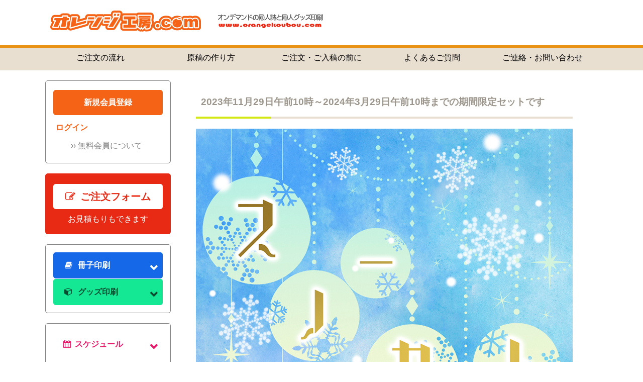

--- FILE ---
content_type: text/html; charset=EUC-JP
request_url: https://www.orangekoubou.com/booklet/set_snowPP_hs.php
body_size: 391656
content:
<?xml version="1.0" encoding="EUC-JP"?>
<!DOCTYPE html PUBLIC "-//W3C//DTD XHTML 1.0 Transitional//EN" "http://www.w3.org/TR/xhtml1/DTD/xhtml1-transitional.dtd">
<html xmlns="http://www.w3.org/1999/xhtml" xml:lang="ja" lang="ja" xmlns:og="http://ogp.me/ns#">
<head>
<meta http-equiv="Content-Type" content="text/html; charset=euc-jp" />
<meta name="viewport" content="width=device-width,initial-scale=1.0">
<meta name="robots" content="index,follow">
<title>スノーPP箔押しセット | 冊子印刷 | 同人誌印刷と同人グッズ印刷ならオレンジ工房.com！</title>
<meta name="description" content="同人誌と同人グッズの印刷所　オレンジ工房.comの冊子印刷のスノーPP箔押しセットのページです" />
<meta name="keywords" content="同人,オンデマンド,印刷" />
<meta property="og:title" content="スノーPP箔押しセット | 冊子印刷 | 同人誌印刷と同人グッズ印刷ならオレンジ工房.com！" />
<meta property="og:type" content="article" />
<meta property="og:description" content="同人誌と同人グッズの印刷所　オレンジ工房.comの冊子印刷のスノーPP箔押しセットのページです" />
<meta property="og:url" content="https://www.orangekoubou.com/booklet/set_snowPP_hs.php" />
<meta property="og:site_name" content="同人誌印刷と同人グッズ印刷ならオレンジ工房.com！" />
<meta property="og:image" content="https://www.orangekoubou.com/image2/booklet/set_snow/twitter_image2.png" />
<meta name="twitter:card" content="summary_large_image">
<meta name="twitter:site" content="@orangekoubou">
<meta name="twitter:title" content="スノーPP箔押しセット | 冊子印刷 | 同人誌印刷と同人グッズ印刷ならオレンジ工房.com！">
<meta name="twitter:description" content="同人誌と同人グッズの印刷所　オレンジ工房.comの冊子印刷のスノーPP箔押しセットのページです">
<meta name="twitter:image:src" content="https://www.orangekoubou.com/image2/booklet/set_snow/twitter_image2.png">
<meta http-equiv="Content-Style-Type" content="text/css" />
<link href="../css2/normalize.css" rel="stylesheet" type="text/css" media="screen,print"/>
<link rel="stylesheet" href="https://use.fontawesome.com/releases/v5.2.0/css/all.css" integrity="sha384-hWVjflwFxL6sNzntih27bfxkr27PmbbK/iSvJ+a4+0owXq79v+lsFkW54bOGbiDQ" crossorigin="anonymous">
<link href="../css2/font-awesome.min.css" rel="stylesheet" type="text/css" media="screen,print"/>
<link href="../css2/layout.css" rel="stylesheet" type="text/css" media="screen,print"/>
<link href="../css2/styling.css" rel="stylesheet" type="text/css" media="screen,print"/>
<link href="../css2/set.css" rel="stylesheet" type="text/css" media="screen,print"/>
<!-- slick -->
<link href="../css2/slick.css" rel="stylesheet" type="text/css" media="screen,print"/>
<link href="../css2/slick-theme.css" rel="stylesheet" type="text/css" media="screen,print"/>
<!-- colorbox -->
<link href="../css2/colorbox.css" rel="stylesheet" type="text/css" media="screen,print"/>
<script src="//ajax.googleapis.com/ajax/libs/jquery/1.11.3/jquery.min.js"></script> 
<script>window.jQuery || document.write('<script src="js2/jquery-1.11.3.min.js"><\/script>')</script> 
<script src="//cdnjs.cloudflare.com/ajax/libs/jquery-easing/1.3/jquery.easing.min.js"></script> 
<script>window.jQuery.easing.def || document.write('<script src="js2/jquery.easing.min.js"><\/script>')</script> 
<script type="text/javascript" src="../js2/navPulldown.min.js"></script> 
<script type="text/javascript" src="../js2/navAccordion.js"></script> 
<!-- slick --> 
<script type="text/javascript" src="../js2/slick.min.js"></script> 
<script>
$(function () {
	$('.gimmicCarousel .slider').slick({
		slidesToShow: 3,
		slidesToScroll: 1,
		accessibility: true,
		dots: false,
		autoplay: false,
		infinite: true,
		speed: 1000,
		prevArrow:'<img src="../image2/index/prev.png" class="prev"/>',
		nextArrow:'<img src="../image2/index/next.png" class="next"/>'
	});
});
$(function () {
	$('.gimmicCarouselP .slider').slick({
		slidesToShow: 1,
		slidesToScroll: 1,
		accessibility: true,
		dots: false,
		autoplay: false,
		infinite: true,
		speed: 1000,
		prevArrow:'<img src="../image2/index/prev.png" class="prev"/>',
		nextArrow:'<img src="../image2/index/next.png" class="next"/>'
	});
});
</script> 
<!-- colorbox --> 
<script type="text/javascript" src="../js2/jquery.colorbox-min.js"></script> 
<script>
$(function () {
	$('.gimmickModalBtn').colorbox({
		maxWidth:'100%',maxHeight:'100%'
	});
});
</script> 
<script type="text/javascript" src="../js2/gimmickSmoothScroll.js"></script> 

<!-- テーブルのヘッダーと左カラムを固定表示 --> 
<script type="text/javascript" src="../js2/fixed_midashi.js"></script>
<style type="text/css" media="screen">
div.scroll_div {
  overflow: auto;
}
</style>

<!-- Google analytics --> 
<script type="text/javascript">
  (function(i,s,o,g,r,a,m){i['GoogleAnalyticsObject']=r;i[r]=i[r]||function(){
  (i[r].q=i[r].q||[]).push(arguments)},i[r].l=1*new Date();a=s.createElement(o),
  m=s.getElementsByTagName(o)[0];a.async=1;a.src=g;m.parentNode.insertBefore(a,m)
  })(window,document,'script','//www.google-analytics.com/analytics.js','ga');

  ga('create', 'UA-23424539-1', 'auto');
  ga('require', 'displayfeatures');
  ga('send', 'pageview');
</script>
</head>

<body onLoad="FixedMidashi.create();">
<div id="wrapper">
  <header>
    <div class="container">
      <h1 class="orangekoubou"><a href="//www.orangekoubou.com/"><img src="../image/layout/logo.svg" class="logo" alt="オレンジ工房.com"/></a></h1>
      <a href="//www.orangekoubou.com/"><img src="../image/layout/www.svg" class="www" alt="オレンジ工房.com"/></a> </div>
    
    <!-- ナビゲーションバー読み込み -->
    <hr class="header" />
<div class="navPulldownBtn"><span></span></div>
    <nav class="navPulldown" role="navigation">
      <ul>
      <li class="menu"><a href="#aside_container" class="gimmickSmoothScroll">会員メニュー</a></li>
      <li class="menu"><a href="#orderform" class="gimmickSmoothScroll">ご注文フォーム</a></li>
      <li class="menu"><a href="#menu" class="gimmickSmoothScroll">冊子印刷・グッズ印刷</a></li>
      <li class="menu"><a href="#schedule" class="gimmickSmoothScroll">スケジュール</a></li>
        <li role="menuitem"><a href="//www.orangekoubou.com/order/order_flow.php">ご注文の流れ</a>
          <ul class="sub">
            <li role="menuitem"><a href="//www.orangekoubou.com/order/order_flow.php">ご注文の流れ</a></li>
            <li role="menuitem"><a href="//www.orangekoubou.com/order/order_flow.php#article01">ご注文について</a></li>
            <li role="menuitem"><a href="//www.orangekoubou.com/order/order_flow.php#article02">ご入金について</a></li>
            <li role="menuitem"><a href="//www.orangekoubou.com/order/order_flow.php#article03">ご入稿について</a></li>
            <li role="menuitem"><a href="//www.orangekoubou.com/order/order_flow.php#article04">納品について</a></li>
            <li role="menuitem"><a href="//www.orangekoubou.com/order/order_flow.php#postage">送料について</a></li>
          </ul>
        </li>
        <li role="menuitem"><a href="//www.orangekoubou.com/making/making.php">原稿の作り方</a>
          <ul class="sub">
            <li role="menuitem"><a href="//www.orangekoubou.com/making/making.php">原稿の作り方</a></li>
            <li role="menuitem"><a href="//www.orangekoubou.com/making/making_photoshop.php">Photoshop</a></li>
            <li role="menuitem"><a href="//www.orangekoubou.com/making/making_clipstudiopaint.php">CLIP STUDIO PAINT</a></li>
            <li role="menuitem"><a href="//www.orangekoubou.com/making/making_comicstudio.php">ComicStudio</a></li>
            <li role="menuitem"><a href="//www.orangekoubou.com/making/making_medibangpaint.php">メディバンペイント</a></li>
            <li role="menuitem"><a href="//www.orangekoubou.com/making/making_illustrator.php">Illustrator</a></li>
			  <li role="menuitem"><a href="//www.orangekoubou.com/making/making_canva.php">Canva</a></li>
            <li role="menuitem"><a href="//www.orangekoubou.com/making/making_other.php">Word、その他のアプリケーション<br />
				PDFの不具合について</a></li>
          <!--  <li role="menuitem"><a href="//www.orangekoubou.com/making/making_analog.php">アナログ原稿</a></li>-->
            <li role="menuitem"><a href="//www.orangekoubou.com/making/making_iOS_2.php">iPadの作業手順について</a></li>
          </ul>
        </li>
        <li role="menuitem"><a href="//www.orangekoubou.com/order/check.php">ご注文・ご入稿の前に</a>
        <!--  <ul class="sub">
            <li role="menuitem"><a href="//www.orangekoubou.com/order/check_order.php">ご注文前の最終チェック</a></li>
            <li role="menuitem"><a href="//www.orangekoubou.com/order/check_draft.php">ご入稿前の最終チェック</a></li>
          </ul>-->
        </li>
        <li role="menuitem"><a href="//www.orangekoubou.com/order/question.php">よくあるご質問</a>
          <ul class="sub">
            <li role="menuitem"><a href="//www.orangekoubou.com/order/question.php#article01">ご注文について</a></li>
            <li role="menuitem"><a href="//www.orangekoubou.com/order/question.php#article02">ご入金について</a></li>
            <li role="menuitem"><a href="//www.orangekoubou.com/order/question.php#article03">ご入稿について</a></li>
            <li role="menuitem"><a href="//www.orangekoubou.com/order/question.php#article04">納品について</a></li>
            <li role="menuitem"><a href="//www.orangekoubou.com/order/question.php#article05">原稿について</a></li>
            <li role="menuitem"><a href="//www.orangekoubou.com/order/question.php#article06">その他</a></li>
          </ul>
        </li>
        <li role="menuitem"><a href="//www.orangekoubou.com/order/inquiry.php">ご連絡・お問い合わせ</a></li>
      </ul>
    </nav>  </header>
  <div class="container">
    <div id="flex">
      <aside>
        <div id="aside_container">
          <dl id="member">
<dt class="menuhead">　</dt>
<dt class="registration"><a href="https://www.orangekoubou.com/web-order/memberregst.php">新規会員登録</a></dt>
<dt><a href="https://www.orangekoubou.com/web-order/login.php">ログイン</a></dt>
<dd><a href="http://www.orangekoubou.com/contents/privilege_member.php">&#155;&#155; <span>無料会員について</span></a></dd>
<dt class="menufoot">　</dt>
</dl>
          <div> <a href="//www.orangekoubou.com/order/form_caution.php">
            <div class="orderform"> <span class="title"><i class="fa fa-pencil-square-o" aria-hidden="true"></i>ご注文フォーム</span> <span class="subtitle">お見積もりもできます</span> </div>
            </a> </div>
          
          <!-- 注文フォーム以下サイドバーは外部ファイル化 -->
          <div id="menu" class="sidebar">
  <dl class="navAccordion">
    <dt class="set"><i class="fa fa-book fa-fw" aria-hidden="true"></i>冊子印刷</dt>
    <dd> <span><a href="../booklet/template.php"><i class="fa fa-download" aria-hidden="true"></i>冊子印刷テンプレート</a></span>
		<span><a href="../booklet/set_list.php" class="button_top gimmickSmoothScroll" style="padding-right:83px"><i class="fa fa-th" aria-hidden="true"></i>セット一覧</a></span>
      
		<dl class="navAccordion">
        <dt class="set"> <span class="subhead">通常セット<br />(本文モノクロ)</span></dt>
        <dd> <span class="subhead"><span class="small">表紙＆本文モノクロ</span></span>  <hr />
			<span class="small"><a href="../booklet/set_all_mono.php">オールモノクロセット</a></span>
          <hr />
          <span class="small"><a href="https:../booklet/set_novels_allmono.php">小説本セット（オールモノクロ）</a></span>
          <hr />			
          <span class="subhead"><span class="small">表紙FC・本文モノクロ</span></span>
			  <hr />
			<span class="small"><a href="../booklet/set_white.php">表紙フルカラー×本文モノクロセット</a></span>
          <hr />
          <span class="small"><a href="../booklet/set_whitePP.php">表紙フルカラー×本文モノクロPPセット</a></span>
          <hr />
		<span class="small"><a href="../booklet/set_RGB_vivid.php">RGBビビッドカラーセット（本文モノクロ）</a></span>
          <hr />
          <span class="small"><a href="../booklet/set_RGB_vividPP.php">RGBビビッドカラーPPセット（本文モノクロ）</a></span>
          <hr />
          <span class="small"><a href="https:../booklet/set_novels.php">小説本セット（表紙フルカラー×本文モノクロ）</a></span>
          <hr />
          <span class="small"><a href="https:../booklet/set_novelsPP.php">小説本PPセット（表紙フルカラー×本文モノクロ）</a></span>
          <hr />
			<span class="small"><a href="https:../booklet/set_RGB_novels.php">【RGBビビッドカラー】小説本セット（表紙フルカラー×本文モノクロ）</a></span>
          <hr />
          <span class="small"><a href="https:../booklet/set_RGB_novelsPP.php">【RGBビビッドカラー】小説本PPセット（表紙フルカラー×本文モノクロ）</a></span>
          <hr />
			  <span class="small"><a href="../booklet/set_miranda.php">ミランダセット(本文モノクロ)</a></span>
          <hr />
          <span class="small"><a href="../booklet/set_mirandaPP.php">ミランダPPセット(本文モノクロ)</a></span>
          <hr />
			 <span class="small"><a href="../booklet/set_RGB_miranda.php">【RGBビビッドカラー】ミランダセット(本文モノクロ)</a></span>
          <hr />
          <span class="small"><a href="../booklet/set_RGB_mirandaPP.php">【RGBビビッドカラー】ミランダPPセット(本文モノクロ)</a></span>			
          <hr />			
               
         
			</dd></dl>
			<dl class="navAccordion">
        <dt class="set" style="background:#6396e5;"> <span class="subhead">通常セット<br />(本文単色カラー)</span></dt>
        <dd> 
          <span class="subhead"><span class="small">表紙FC・本文単色カラー</span></span>
			<span class="small"><a href="../booklet/set_color_blight.php">表紙フルカラー×本文単色ブライトカラーセット</a></span>
          <hr />
          <span class="small"><a href="../booklet/set_color_blightPP.php">表紙フルカラー×本文単色ブライトカラーPPセット</a></span>
          <hr />
          <span class="small"><a href="../booklet/set_color_dark.php">表紙フルカラー×本文単色ダークカラーセット</a></span>
          <hr />
          <span class="small"><a href="../booklet/set_color_darkPP.php">表紙フルカラー×本文単色ダークカラーPPセット</a></span>
          <hr />
			  <span class="small"><a href="../booklet/set_RGB_vivid_bright.php">RGBビビッドカラーセット（本文単色ブライトカラー）</a></span>
          <hr />
          <span class="small"><a href="../booklet/set_RGB_vividPP_bright.php">RGBビビッドカラーPPセット（本文単色ブライトカラー）</a></span>
          <hr />
          <span class="small"><a href="../booklet/set_RGB_vivid_dark.php">RGBビビッドカラーセット（本文単色ダークカラー）</a></span>
          <hr />
          <span class="small"><a href="../booklet/set_RGB_vividPP_dark.php">RGBビビッドカラーPPセット（本文単色ダークカラー）</a></span>
          <hr />
          <span class="small"><a href="https:../booklet/set_novels_bright.php">小説本セット（表紙フルカラー×本文単色カラー）</a></span>
          <hr />
          <span class="small"><a href="https:../booklet/set_novelsPP_bright.php">小説本PPセット（表紙フルカラー×本文単色カラー）</a></span>
			 <hr />		
			<span class="small"><a href="https:../booklet/set_RGB_novels_bright.php">【RGBビビッドカラー版】小説本セット（表紙フルカラー×本文単色カラー）</a></span>
          <hr />
          <span class="small"><a href="https:../booklet/set_RGB_novelsPP_bright.php">【RGBビビッドカラー版】小説本PPセット（表紙フルカラー×本文単色カラー）</a></span>
          <hr />
         		         
          <span class="small"><a href="../booklet/set_miranda_color_blight.php">ミランダセット(本文単色ブライトカラー)</a></span>
          <hr />
          <span class="small"><a href="../booklet/set_mirandaPP_color_blight.php">ミランダPPセット(本文単色ブライトカラー)</a></span>
          <hr />
          <span class="small"><a href="../booklet/set_miranda_color_dark.php">ミランダセット(本文単色ダークカラー)</a></span>
          <hr />
          <span class="small"><a href="../booklet/set_mirandaPP_color_dark.php">ミランダPPセット(本文単色ダークカラー)</a></span>          
          <hr />		
			<span class="small"><a href="../booklet/set_RGB_miranda_color_bright.php">【RGBビビッドカラー版】ミランダセット(本文単色ブライトカラー)</a></span>
          <hr />
          <span class="small"><a href="../booklet/set_RGB_mirandaPP_color_bright.php">【RGBビビッドカラー版】ミランダPPセット(本文単色ブライトカラー)</a></span>
          <hr />
          <span class="small"><a href="../booklet/set_RGB_miranda_color_dark.php">【RGBビビッドカラー版】ミランダセット(本文単色ダークカラー)</a></span>
          <hr />
          <span class="small"><a href="../booklet/set_RGB_mirandaPP_color_dark.php">【RGBビビッドカラー版】ミランダPPセット(本文単色ダークカラー)</a></span>
          <hr />
		</dd>
		</dl>			
			<dl class="navAccordion">
        <dt class="set"> <span class="subhead">通常セット<br />(オールカラー)</span></dt>
        <dd> 
			<hr />
          <span class="small"><a href="../booklet/set_silver_ss.php">中綴じオンデマンド オールカラーセット</a></span>
			<hr />
			<span class="small"><a href="../booklet/set_silver.php">オンデマンド オールカラーセット</a></span>
          <hr />
          <span class="small"><a href="../booklet/set_silverPP.php">オンデマンド オールカラーPPセット</a></span>
          <hr />
          <span class="small"><a href="../booklet/set_RGB_vivid_allcolor.php">RGBビビッドカラーセット（オールカラー）</a></span>
          <hr />
          <span class="small"><a href="../booklet/set_RGB_vivid_allcolorPP.php">RGBビビッドカラーPPセット（オールカラー）</a></span>
          <hr />
          <span class="small"><a href="../booklet/set_silver_miranda.php">ミランダオンデマンド オールカラーセット</a></span>
          <hr />
          <span class="small"><a href="../booklet/set_silverPP_miranda.php">ミランダオンデマンド オールカラーPPセット</a></span>
          <hr />
			<span class="small"><a href="../booklet/set_RGB_miranda_allcolor.php">【RGBビビッドカラー版】ミランダオンデマンド オールカラーセット</a></span>
          <hr />
          <span class="small"><a href="../booklet/set_RGB_mirandaPP_allcolor.php">【RGBビビッドカラー版】ミランダオンデマンド オールカラーPPセット</a></span>
          <hr />         
			</dd>
		</dl>	
		<dl class="navAccordion">
        <dt class="set" style="background:#6396e5;"> 
			<span class="subhead">通常セット<br />
				(表紙だけ印刷)<br />
				(カバー付き、オンデマンドレイヤー箔)</span></dt>
		<dd> <hr />
          <span class="subhead"><span class="small">表紙だけ印刷</span></span> <span><a href="../booklet/set_cover.php">表紙だけ印刷</a></span> 
			<hr />
			 <span class="small"><a href="https:../booklet/set_novels_A6cover_torepe.php">【文庫サイズ・小説限定】フルカラートレぺカバー付き小説セット（本文モノクロ）</a></span>
          <hr />
          <span class="small"><a href="https:../booklet/set_novels_A6cover_sppaper.php">【文庫サイズ・小説限定】フルカラー特殊紙カバー付き小説セット（本文モノクロ）</a></span>
          <hr />  
			<span class="small"><a href="https:../booklet/set_novels_A6cover_torepe_bright.php">【文庫サイズ・小説限定】フルカラートレぺカバー付き小説セット（本文単色カラー）</a></span>
          <hr />
          <span class="small"><a href="https:../booklet/set_novels_A6cover_sppaper_bright.php">【文庫サイズ・小説限定】フルカラー特殊紙カバー付き小説セット（本文単色カラー）</a></span>
          <hr />
			 <span class="small"><a href="../booklet/set_layer_haku.php">オンデマンドレイヤー箔セット(本文モノクロ)</a></span>
          <hr />
          <span class="small"><a href="../booklet/set_layer_hakuPP.php">オンデマンドレイヤーPP箔セット(本文モノクロ)</a></span>
          <hr />
          <span class="small"><a href="../booklet/set_layer_haku_bright.php">オンデマンドレイヤー箔セット(本文単色ブライトカラー)</a></span>
          <hr />
          <span class="small"><a href="../booklet/set_layer_hakuPP_bright.php">オンデマンドレイヤーPP箔セット(本文単色ブライトカラー)</a></span>
          <hr />
          <span class="small"><a href="../booklet/set_layer_haku_dark.php">オンデマンドレイヤー箔セット(本文単色ダークカラー)</a></span>
          <hr />
          <span class="small"><a href="../booklet/set_layer_hakuPP_dark.php">オンデマンドレイヤーPP箔セット(本文単色ダークカラー)</a></span>
		　<hr />
			<span class="small"><a href="../booklet/set_layer_haku_allcolor.php">オンデマンドレイヤー箔セット(オールカラー)</a></span>
          <hr />
          <span class="small"><a href="../booklet/set_layer_hakuPP_allcolor.php">オンデマンドレイヤーPP箔セット(オールカラー)</a></span>
          
				</dd>				
      </dl>
		<!------------------------------------------------------------------------------------------------------------------------------------------------------------------------------------->	
      <dl class="navAccordion">
        <dt class="set"> <span class="subhead">期間限定セット<br />

			(無線綴じ)</span> </dt>
        <dd> 
          <!-- <span><a href="../booklet/set_ajisai.php">あじさいセット</a></span>
          <span><a href="../booklet/set_ajisaiPP.php">あじさいPPセット</a></span> --> 
          
          <!-- <span class="subhead"><span class="small">～2022/3/1まで</span></span> 
<span class="small"><a href="../booklet/set_white_clear.php">クリア表紙中綴じセット</a></span> -->
			 <!-- <span class="small"><a href="../booklet/set_snow_hs.php">スノー箔押しセット</a></span>
          <span class="small"><a href="../booklet/set_snowPP_hs.php">スノーPP箔押しセット</a></span>
<span class="small"><a href="../booklet/set_POP80s.php">POPセット80s</a></span>
					<hr>
					<span class="small"><a href="../booklet/set_POP80sPP.php">POP PPセット80s</a></span>
					<hr>
-->
          
                  
                  
                    
         
          
                    
               
                            
         
							 
							 
						     
 <span class="subhead"><span class="small">～2026/2/27まで</span></span>
<hr>
<span class="small"><a href="../booklet/set_lover.php">ラバーセット</a></span>
<hr>
<span class="small"><a href="../booklet/set_RGB_neon.php">【RGBビビッドカラー】ネオンセット</a></span>
<hr>
<span class="small"><a href="../booklet/set_RGB_neonPP.php">【RGBビビッドカラー】ネオンPPセット</a></span>
<hr>
<span class="small"><a href="../booklet/set_king.php">王様のセット</a></span>
<hr>
<span class="small"><a href="../booklet/set_king_color.php"><span class="block">王様のセット</span><span class="block">(本文色刷り)</span></a></span>
<hr>
<span class="small"><a href="../booklet/set_kingPP.php">王様のPPセット</a></span>
<hr>
<span class="small"><a href="../booklet/set_kingPP_color.php"><span class="block">王様のPPセット</span><span class="block">(本文色刷り)</span></a></span>
<hr>
<span class="small"><a href="../booklet/set_kingPP_hs.php"><span class="block">王様のPPセット</span><span class="block">(ワンポイント箔押し)</span></a></span>
<hr>
<span class="small"><a href="../booklet/set_kingPP_hs_color.php"><span class="block">王様のPPセット</span><span class="block">(ワンポイント箔押し・本文色刷り)</span></a></span>
<hr>
	

					<span class="small"><a href="../booklet/set_snow.php">スノーセット</a></span>
					<hr>
					<span class="small"><a href="../booklet/set_bluedots.php">ブルードットセット</a></span>
					<hr>
					<span class="small"><a href="../booklet/set_bluedotsPP.php">ブルードットPPセット</a></span>
					<hr>
										
							   		
					<span class="small"><a href="../booklet/set_stargazer.php">スターゲイザーセット(本文モノクロ)</a></span>
					<hr>
					<span class="small"><a href="../booklet/set_stargazer_color.php">スターゲイザーセット(本文単色カラー)</a></span>
					<hr>
					<span class="small"><a href="../booklet/set_makie.php">蒔絵セット(本文モノクロ)</a></span>
					<hr>
					<span class="small"><a href="../booklet/set_makie_bright.php">蒔絵セット(本文ブライトカラー)</a></span>
					<hr>
					<span class="small"><a href="../booklet/set_makie_dark.php">蒔絵セット(本文ダークカラー)</a></span>
          <hr>
          <span class="small"><a href="../booklet/set_golden_china.php">ゴールデンチャイナセット（本文モノクロ）</a></span>
          <hr>
          <span class="small"><a href="../booklet/set_golden_china_bright.php">ゴールデンチャイナセット（本文単色ブライトカラー）</a></span>
          <hr>
          <span class="small"><a href="../booklet/set_golden_china_dark.php">ゴールデンチャイナセット（本文単色ダークカラー）</a></span>
          <hr>
		  <span class="small"><a href="../booklet/set_golden_china_novels.php">ゴールデンチャイナ小説本セット（本文モノクロ）</a></span>
          <hr>
		  <span class="small"><a href="../booklet/set_golden_china_novels_bright.php">ゴールデンチャイナ小説本セット（本文単色カラー）</a></span>
          <hr>		  
          <span><a href="../booklet/set_cover_12_02.php">【期間限定】表紙だけ印刷</a></span>
		   <hr>
          			  
					<span class="small"><a href="../booklet/set_chocolate.php">チョコレートセット</a></span>
          <hr>					
					<span class="small"><a href="../booklet/set_chocolatePP.php">チョコレートPPセット</a></span>
          <hr>
					<span class="small"><a href="../booklet/set_chocolate_vt.php">バレンタインセット</a></span>
		<hr>
					<span class="small"><a href="../booklet/set_chocolate_box.php">チョコレートボックスセット</a></span>
		<hr>			
          		
			</dd>				
      </dl>
<!------------------------------------------------------------------------------------------------------------------------------------------------------------------------------------->
		
      <dl class="navAccordion">
        <dt class="set" style="background:#6396e5;"> <span class="subhead" style="background:#6396e5;">期間限定セット<br />
			(中ミシン綴じ)</span> </dt>
        <dd> 
		
			
			  		
			         
					
           			
							<span class="subhead"><span class="small">～2026/2/27まで</span></span>
			  <hr>
			  <span class="small"><a href="../booklet/set_stitch.php">中綴じステッチセット<span class="block">(本文モノクロ)</span></a></span>
			  <hr>
						<span class="small"><a href="../booklet/set_stitch_color_blight.php"><span class="block">中綴じステッチセット</span><span class="block">(本文ブライトカラー)</span></a></span>
						<hr>
						<span class="small"><a href="../booklet/set_stitch_color_dark.php"><span class="block">中綴じステッチセット</span><span class="block">(本文ダークカラー)</span></a></span>
						<hr>
						<span class="small"><a href="../booklet/set_stitch_ehon.php"><span class="block">絵本中綴じステッチセット</span><span class="block">(オールカラー)</span></a></span>
         
		    <hr>
	
          		
       
				 
          <span class="small"><a href="../booklet/set_stitch_golden_china.php">ゴールデンチャイナ中綴じステッチセット(本文モノクロ)</a></span>
					<hr>
					<span class="small"><a href="../booklet/set_stitch_golden_china_bright.php">ゴールデンチャイナ中綴じステッチセット(本文ブライトカラー)</a></span>
					<hr>
					<span class="small"><a href="../booklet/set_stitch_golden_china_dark.php">ゴールデンチャイナ中綴じステッチセット(本文ダークカラー)</a></span>
					<hr>
					<span class="small"><a href="../booklet/set_stargazer_stitch.php">スターゲイザー中綴じステッチセット(本文モノクロ)</a></span>
					<hr>
					<span class="small"><a href="../booklet/set_stargazer_stitch_bright.php">スターゲイザー中綴じステッチセット(本文単色カラー)</a></span>
					<hr>
					<span class="small"><a href="../booklet/set_stitch_makie.php">蒔絵中綴じステッチセット(本文モノクロ)</a></span>
					<hr>
					<span class="small"><a href="../booklet/set_stitch_makie_bright.php">蒔絵中綴じステッチセット(本文ブライトカラー)</a></span>
					<hr>
					<span class="small"><a href="../booklet/set_stitch_makie_dark.php">蒔絵中綴じステッチセット(本文ダークカラー)</a></span>
					<hr>
					
          			
					<span class="small"><a href="../booklet/set_stitch_frame.php">フレーム中綴じステッチセット(本文モノクロ)</a></span>
					<hr>
					<span class="small"><a href="../booklet/set_stitch_frame_bright.php">フレーム中綴じステッチセット(本文単色ブライトカラー)</a></span>
					<hr>
					<span class="small"><a href="../booklet/set_stitch_frame_dark.php">フレーム中綴じステッチセット(本文単色ダークカラー)</a></span>
					<hr>
					<span class="small"><a href="../booklet/set_stitch_frame_allcolor.php">フレーム中綴じステッチセット(オールカラー)</a></span>
					<hr>
          		
			
					<span class="small"><a href="../booklet/set_stitch_valentine.php">valentine中綴じステッチセット(本文モノクロ)</a></span>
					<hr>
					<span class="small"><a href="../booklet/set_stitch_valentine_bright.php">valentine中綴じステッチセット(本文単色カラー)</a></span>
					<hr>
					<span class="small"><a href="../booklet/set_stitch_valentine_allcolor.php">valentine中綴じステッチセット(本文オールカラー)</a></span>
					<hr>
          			
        </dd>
      </dl>
      <dl class="navAccordion">
        <dt class="set"> <span class="subhead">ギリギリ短期納期</span></dt>
        <dd> 
			<span><a href="../schedule/schedule_reservation.php"><i class="fa fa-sign-in" aria-hidden="true"></i>予約フォーム</a></span>
						<span class="small"><a href="../booklet/set_girigiri_white.php">※予約制※ ギリギリ表紙フルカラー×本文モノクロPPセット</a></span>
			<hr />
			<span class="small"><a href="../booklet/set_girigiri_RGB_white.php">※予約制※ 【RGBビビッドカラー印刷】ギリギリ表紙フルカラー×本文モノクロPPセット</a></span>
			<hr />		
			<!--<span class="small"><a href="../booklet/set_girigiri_white_0817.php">【8/17(日)インテ直搬限定】ギリギリ表紙フルカラー×本文モノクロセット(予約なしでOK)</a></span>
			<span class="small"><a href="../booklet/set_girigiri_RGB_0817.php">【8/17(日)インテ直搬限定】ギリギリRGBビビッドカラーセット（本文モノクロ） (予約なしでOK)</a></span>
			<span class="small"><a href="../booklet/set_girigiri_allmono_0817.php">【8/17(日)インテ直搬限定】ギリギリオールモノクロセット(予約なしでOK)</a></span>-->
			<!--
			<span><a href="../booklet/set_girigiri_white_2.php">【割増なし】ギリギリ表紙フルカラー×本文モノクロセット</a></span> 
			<span><a href="../booklet/set_girigiri_silver.php">ギリギリオンデマンド オールカラーセット</a></span>--> </dd>
      </dl>
      <dl class="navAccordion">
        <dt class="set" style="background:#6396e5;"> <span class="subhead" style="background:#6396e5;">オプション・その他</span></dt>
        <dd> <span><a href="../booklet/option_list.php"><i class="fa fa-th" aria-hidden="true"></i>オプション一覧</a></span> <span class="small"><a href="../booklet/sample_request.php">試し刷り・サンプル請求</a></span> </dd>
      </dl>
    </dd>
    <dt class="goods"><i class="fa fa-cube fa-fw" aria-hidden="true"></i>グッズ印刷</dt>
    <dd> <span><a href="../goods/goods_list.php" class="button_top gimmickSmoothScroll" style="padding-right:83px"><i class="fa fa-th" aria-hidden="true"></i>グッズ一覧</a></span> 
      <!-- <span><a href="../other/sitemap.php#goods"><i class="fa fa-download" aria-hidden="true"></i>テンプレート</a></span>-->
      <dl class="navAccordion">
        <dt class="goods"> <span class="subhead" >イベント用品</span></dt>
        <dd> <span><a href="../goods/goods_poster.php">ポスター</a></span>
			 <span><a href="../goods/goods_poster_non_woven.php">【期間限定】不織布ポスター</a></span>
			<span><a href="../goods/goods_tapestry.php">タペストリー</a></span> <span><a href="../goods/goods_cloth.php">テーブルクロス</a></span> <span><a href="../goods/goods_jacketcard.php">ジャケットカード</a></span> <span><a href="../goods/goods_paper.php">ペーパー</a></span> <span><a href="../goods/goods_paper_sp_A.php">特殊紙ペーパーA</a></span> <span><a href="../goods/goods_paper_sp_B.php">特殊紙ペーパーB</a></span> <span><a href="../goods/goods_paper_sp_C.php">特殊紙ペーパーC</a></span>
		<!--	<span><a href="../goods/goods_paper_sp_white.php">【期間限定】ペーパー (ホワイト単色印刷)</a></span>-->
			<span><a href="../goods/goods_postcard.php">ポストカード</a></span>
			<span><a href="../goods/goods_postcard_sp.php">特殊紙ポストカード</a></span> 
			         
<span><a href="../goods/goods_postcard_sp_gold.php">【期間限定】特殊紙ポストカード(ゴールド印刷)</a></span>
			<!--<span><a href="../goods/goods_postcard_sp_silver.php">【期間限定】特殊紙ポストカード(シルバー印刷)</a></span>-->
			
			<span><a href="../goods/goods_postcard_layer_haku.php">【オンデマンドレイヤー箔】ポストカード</a></span> <span><a href="../goods/goods_illust_collection.php">イラストコレクション</a></span> <span><a href="../goods/goods_colored_paper.php">色紙</a></span> <span><a href="../goods/goods_bookcover_torepe.php">トレぺブックカバー</a></span> <span><a href="../goods/goods_bookcover_sp.php">特殊紙ブックカバー</a></span> 
			
			 			<span><a href="../goods/goods_oribon.php">折り本</a></span> <span><a href="../goods/goods_oribon_color.php">折り本(カラー)</a></span> <span><a href="../goods/goods_namecard.php">名刺</a></span> <span><a href="../goods/goods_namecard_sp.php">特殊紙名刺</a></span> 
          <!--  <span><a href="../goods/goods_namecard_clear.php">クリア名刺</a></span>--> 
        </dd>
      </dl>
      <dl class="navAccordion">
        <dt class="goods" style="background:#72e9ba;"> <span class="subhead" style="background:#72e9ba;">カレンダー</span></dt>
        <dd> <span><a href="../goods/goods_calendar_card.php">カードカレンダー</a></span> <span><a href="../goods/goods_calendar_desk_case.php">卓上カレンダー</a></span> <span class="small"><a href="../goods/goods_calendar_desk_ring.php">卓上リング綴じカレンダー</a></span> <span><a href="../goods/goods_calendar_stitching.php">中綴じカレンダー</a></span> </dd>
      </dl>
      <dl class="navAccordion">
        <dt class="goods"> <span class="subhead">ステーショナリー</span></dt>
        <dd> <span class="small"><a href="../goods/goods_sketchbook_ring.php">リング綴じスケッチブック</a></span> <span><a href="../goods/goods_note_ring.php">リング綴じノート</a></span> <span><a href="../goods/goods_notepad_ring.php">リング綴じメモ帳</a></span> 
          <!-- <span><a href="../goods/goods_notepad.php">天のりメモ帳</a></span>--> 
          <span><a href="../goods/goods_seal_die-cut.php">型抜きシール</a></span> <span><a href="../goods/goods_seal_masking.php">マスキングシール</a></span> <span><a href="../goods/goods_seal_die-cut_free.php">フリーカットシール</a></span> <span><a href="../goods/goods_seal_flake.php">フレークシール</a></span> <span><a href="../goods/goods_bookmark.php">しおり</a></span> <span><a href="../goods/goods_bookmark_sp.php">特殊紙しおり</a></span>
			<span><a href="../goods/goods_bookmark_layer_haku.php">【オンデマンドレイヤー箔】しおり</a></span> 
			  			           <!--<span><a href="../goods/goods_bookmark_clear.php">クリアしおり</a></span>--> 
          <span><a href="../goods/goods_bookcover_canvas.php">キャンバスブックカバー</a></span> <span><a href="../goods/goods_card_die-cut.php">型抜きカード</a></span> 
          <!--<span><a href="../goods/goods_clearfile.php">クリアファイル</a></span>--> 
          <!--<span><a href="../goods/goods_file_non-woven.php">不織布ファイル</a></span>--> 
          <span><a href="../goods/goods_mousepad.php">マウスパッド</a></span> 
			<span><a href="../goods/goods_playmat.php">プレイマット</a></span>
			<span><a href="../goods/goods_husenbox.php">ふせんボックス</a></span>
			<span><a href="../goods/goods_letter_set_2c.php">レターセット（便箋2色印刷）</a></span> 
			<span><a href="../goods/goods_letter_set_4c.php">レターセット（便箋フルカラー印刷）</a></span>
		  <span><a href="../goods/goods_paper_small.php">一筆箋</a></span></dd>
      </dl>
      <dl class="navAccordion">
        <dt class="goods" style="background:#72e9ba;"> <span class="subhead" style="background:#72e9ba;">雑貨</span></dt>
        <dd> 
			<span><a href="../goods/goods_cheki_card.php">【フルカラー印刷のみ】インスタントチェキ風カード</a></span>
			<span><a href="../goods/goods_cheki_card_layer_haku.php">【オンデマンドレイヤー箔】インスタントチェキ風カード</a></span>
			<span><a href="../goods/goods_badge.php">バッジ</a></span>
			         <span><a href="../goods/goods_badge_holder_heart.php">【期間限定】ハート缶バッジホルダー</a></span> 			
			<span><a href="../goods/goods_magnetsheet.php">マグネットシート</a></span> <span><a href="../goods/goods_clip_magnet.php">クリップマグネット</a></span> <span><a href="../goods/goods_color_magnet.php">カラーマグネット</a></span> <span><a href="../goods/goods_eyeglass_cloth.php">めがねふき</a></span> <span><a href="../goods/goods_clear_tray.php">クリアトレイ</a></span> <span><a href="../goods/goods_square_clear_bottle.php">スクエアクリアボトル</a></span> <span><a href="../goods/goods_place_mat.php">ランチョンマット</a></span> <span><a href="../goods/goods_slidemirror.php">スライドミラー</a></span> 
          <!--<span class="small"><a href="../goods/goods_slidemirror_clear.php">スライドミラー(クリアフィルム版)</a></span>--> 
          <span><a href="../goods/goods_folding_mirror.php">折りたたみミラー</a></span> <span><a href="../goods/goods_seal_sticker.php">ステッカー</a></span> <span><a href="../goods/goods_seal_sticker_ICcard.php">ICカードステッカー</a></span> <span><a href="../goods/goods_pass-case.php">パスケース</a></span> <span><a href="../goods/goods_laminate_card.php">ラミネートカード</a></span> <span><a href="../goods/goods_bodyseal.php">ボディシール</a></span> <span><a href="../goods/goods_kyaramasu.php">キャラ枡</a></span> <span><a href="../goods/goods_coaster.php">コースター</a></span> 
          <!--<span><a href="../goods/goods_slipper.php">オリジナルスリッパ</a></span>--> 
          <span><a href="../goods/goods_mugcup.php">マグカップ</a></span> <span><a href="../goods/goods_puzzlekeyholder.php">パズルキーホルダー</a></span> <span><a href="../goods/goods_cutlery.php">カトラリーセット</a></span> </dd>
      </dl>
      <dl class="navAccordion">
        <dt class="goods"> <span class="subhead">バッグ・ポーチ</span></dt>
        <dd> <span><a href="../goods/goods_bag_tote_5.php">トートバッグ&lt;5枚まで&gt;</a></span> <span><a href="../goods/goods_bag_tote.php">トートバッグ</a></span> <span><a href="../goods/goods_lunch_tote.php">ランチトート</a></span> <span><a href="../goods/goods_eco_bag.php">エコバッグ</a></span> 
          <!--  <span><a href="../goods/goods_bag_non-woven.php">不織布バッグ</a></span>--> 
          <!--   <span><a href="../goods/goods_bag_clutch.php">クラッチバッグ</a></span>--> 
          <span class="small"><a href="../goods/goods_pouch_canvas.php">キャンバスフラットポーチ</a></span> 
          <!--  <span class="small"><a href="../goods/goods_pouch_canvas+badge.php"><span class="block">キャンバスフラットポーチ</span><span class="block">(缶バッジつき)</span></a></span>--> 
          <span><a href="../goods/goods_purse.php">きんちゃく</a></span> <span><a href="../goods/goods_purse_frill.php">フリル巾着</a></span> </dd>
      </dl>
      <dl class="navAccordion">
        <dt class="goods" style="background:#72e9ba;"> <span class="subhead" style="background:#72e9ba;">Ｔシャツ・タオル</span></dt>
        <dd> <span><a href="../goods/goods_t-shirt_5.php">Ｔシャツ&lt;5枚まで&gt;</a></span> <span><a href="../goods/goods_t-shirt.php">Ｔシャツ</a></span> 
          <!--  <span><a href="../goods/goods_towel.php">ハンカチタオル</a></span>--> 
          <span><a href="../goods/goods_towel_sublimation.php">オリジナルタオル</a></span> </dd>
      </dl>
      <dl class="navAccordion">
        <dt class="goods"> <span class="subhead">衛生用品</span></dt>
        <dd> <span><a href="../goods/goods_tissue_pocket.php">ポケットティッシュ</a></span> <span><a href="../goods/goods_tissue_alcohol.php">除菌ウェットティッシュ</a></span> <span><a href="../goods/goods_blotting-papers.php">あぶらとり紙</a></span> 
          <!--<span><a href="../goods/goods_mask_case.php">マスクケース</a></span>--> 
          <!--<span><a href="../goods/goods_original_mask.php">オリジナルマスク</a></span>--> 
          <span><a href="../goods/goods_disposable_mask.php">使い捨てマスク</a></span> 
          <!--  <span><a href="../goods/goods_menbou.php">綿棒</a></span>--> 
        </dd>
      </dl>
      <dl class="navAccordion">
        <dt class="goods" style="background:#72e9ba;"> <span class="subhead" style="background:#72e9ba;">アクリル</span></dt>
        <dd>
			<span class="small"><a href="../goods/goods_acrylic_keyholder.php">アクリルキーホルダー(片面印刷)</a></span>
			<span class="small"><a href="../goods/goods_acrylic_keyholder_ryoumen.php">アクリルキーホルダー(両面印刷)</a></span>
			<span class="small"><a href="../goods/goods_acrylic_keyholder_zenmen.php">アクリルキーホルダー(全面印刷)</a></span> 
			<span class="small"><a href="../goods/goods_acrylic_keyholder_value.php">【バリュー】アクリルキーホルダー(片面印刷)</a></span> 
			<span class="small"><a href="../goods/goods_acrylic_keyholder_ryoumen_value.php">【バリュー】アクリルキーホルダー(両面印刷)</a></span>
			<span class="small"><a href="../goods/goods_acrylic_keyholder_zenmen_value.php">【バリュー】アクリルキーホルダー(全面印刷)</a></span> 
			<span class="small"><a href="../goods/goods_acrylic_stand.php">アクリルスタンド(片面印刷)</a></span>
			<span class="small"><a href="../goods/goods_acrylic_stand_ryoumen.php">アクリルスタンド(両面印刷)</a></span>
			<span class="small"><a href="../goods/goods_acrylic_stand_zenmen.php">アクリルスタンド(全面印刷)</a></span>
			<span class="small"><a href="../goods/goods_acrylic_stand_value.php">【バリュー】アクリルスタンド(片面印刷)</a></span>
			<span class="small"><a href="../goods/goods_acrylic_stand_ryoumen_value.php">【バリュー】アクリルスタンド(両面印刷)</a></span>
			<span class="small"><a href="../goods/goods_acrylic_stand_zenmen_value.php">【バリュー】アクリルスタンド(全面印刷)</a></span>
			<span class="small"><a href="../goods/goods_acrylic_block.php">アクリルブロック(片面印刷)</a></span>
			<span class="small"><a href="../goods/goods_acrylic_marker.php">アンブレラマーカー</a></span> 
			<span class="small"><a href="../goods/goods_acrylic_keyholder_renketu.php">連結アクリルキーホルダー</a></span>
			<span class="small"><a href="../goods/goods_acrylic_stand_frame.php">フレーム付きアクリルスタンド（片面印刷）</a></span>
			<span class="small"><a href="../goods/goods_acrylic_coaster.php">アクリルコースター</a></span>
			<span class="small"><a href="../goods/goods_acrylic_icecandy.php">アクリルアイスキャンディキーホルダー</a></span>
			<span class="small"><a href="../goods/goods_acrylic_accessory_stand.php">アクリルアクセサリースタンド</a></span>
			<span class="small"><a href="../goods/goods_acrylic_stand_diolama.php">ジオラマスタンド</a></span> 
			<span class="small"><a href="../goods/goods_acrylic_keyholder_holo.php">ホログラムアクリルキーホルダー(片面印刷)</a></span>
			<span class="small"><a href="../goods/goods_acrylic_stand_holo.php">ホログラムアクリルスタンド(片面印刷)</a></span>
			<span class="small"><a href="../goods/goods_acrylic_marker_holo.php">ホログラムアンブレラマーカー</a></span> 
			<span class="small"><a href="../goods/goods_acrylic_keyholder_renketu_holo.php">ホログラム連結アクリルキーホルダー</a></span>
			<span class="small"><a href="../goods/goods_acrylic_oil_in_plate.php">オイルインアクリルプレート</a></span> 
			<span class="small"><a href="../goods/goods_acrylic_daizaset.php">アクリル台座5個セット</a></span> 
			          
                  </dd>
      </dl>
      <dl class="navAccordion">
        <dt class="goods"> <span class="subhead">季節商品(期間限定)</span></dt>
        <dd> <span><a href="../goods/goods_fan.php">うちわ</a></span> <span><a href="../goods/goods_tissue_coolwet.php">COOLウェットティッシュ</a></span> <span><a href="../goods/goods_kairo.php">カイロ</a></span> <span><a href="../goods/goods_new_year's_card.php">年賀状印刷</a></span> </dd>
      </dl>
      <dl class="navAccordion">
        <dt class="goods" style="background:#72e9ba;"> <span class="subhead" style="background:#72e9ba;">ギリギリ短期納期</span></dt>
        <dd> 
			<!--<span><a href="../schedule/schedule_reservation.php"><i class="fa fa-sign-in" aria-hidden="true"></i>予約フォーム</a></span>-->
			<!--<span><a href="../goods/goods_girigiri_poster.php">ギリギリポスター</a></span> -->
		<!--  <span><a href="../goods/goods_girigiri_poster_0817.php">ギリギリポスター【8/17(日)インテ直搬限定】</a></span>-->
		  </dd>
      </dl>
    </dd>
  </dl>
</div>
<div id="schedule" class="sidebar">
  <dl class="navAccordion">
    <dt class="schedule"><i class="fa fa-calendar" aria-hidden="true"></i>スケジュール</dt>
    <dd> <span><a href="../schedule/schedule_event.php">イベント合わせ〆切</a></span> <span><a href="../schedule/schedule_event.php#event">直接搬入イベント</a></span> <span><a href="../special/privilege_eventsupport_schedule.php">支援イベント一覧</a></span> <span><a href="../schedule/schedule_businessday.php">営業日カレンダー</a></span> 
		<!--<span><a href="../schedule/schedule_reservation.php"><i class="fa fa-sign-in" aria-hidden="true"></i>予約フォーム</a></span>-->
	  </dd>
  </dl>
</div>
<div id="corporation"> <a href="https:../form/corporation/contact.php" target="_blank">
  <div class="corporation"> <span class="subtitle">企業・学校・団体様</span> <span class="subtitle">お問い合わせ</span> </div>
  </a> </div>
<div id="link"> <a href="https://www.doujin.gr.jp/" target="_blank"> <img src="https:../image2/layout/bnr_200_40_dojin.png" alt="akaboo" class="reduction link"/> </a>
  <p>日本同人誌印刷業組合に入会しました。(2024.10.30）</p>
  <a href="https:../other/contents_hiraite_akaboo2022.php" target="_blank"> <img src="https:../image2/layout/hiraite_akaboo_s.jpg" alt="akaboo" class="reduction link"/> </a>
<a href="https://www.orangekoubou.com/other/contents_kenkou.php" target="_blank"> <img src="https:../image2/layout/kenkou_bnr_s.png" alt="健康宣言の証" class="reduction link"/> </a></div>

<!--
<div id="kandofes">
<a href="https://kan-do8.com/kan-do-fes2online/" target="_blank"><img src="https:../image2/layout/20201206kandofesonline.jpg" alt="kandofes" class="reduction link"/></a>
</div>

<div id="link">
<a href="https://circle.melonbooks.co.jp/login/" target="_blank"><img src="https:../image2/layout/banner_melonbooks.jpg" alt="melonbooks" class="reduction link border"/></a>
</div>
<div id="link">
<a href="https://www.shippo.co.jp/neko/shoten/" target="_blank"><img src="https:../image2/layout/banner_doujin2020_campaign.jpg" alt="同人誌印刷応援キャンペーン" class="reduction link border"/></a>
</div>
-->        </div>
      </aside>
      <main>
        <div class="main_container">
          <article>
            <section>
              <h2 class="limited"><!--スノーPP箔押しセット--><span>2023年11月29日午前10時～2024年3月29日午前10時までの期間限定セットです</span></h2>
              <img src="../image2/booklet/set_snow/snowset_square_bnr_s.jpg" alt="スノーセット" class="main"/>
               <section>
              <div class="button_block_left">
                <a href="#hyoushi" target="_blank" class="button_top gimmickSmoothScroll">表紙</a>
                <a href="#hyoushi23" target="_blank" class="button_top gimmickSmoothScroll">表紙2.3印刷デザイン</a>
                <a href="#honbun" target="_blank" class="button_top gimmickSmoothScroll">本文</a>
                <a href="#article01" target="_blank" class="button_top gimmickSmoothScroll">商品仕様表</a>
                <a href="#article02" target="_blank" class="button_top gimmickSmoothScroll">価格表</a>
                <a href="#article03" target="_blank" class="button_top gimmickSmoothScroll">原稿の作り方＆テンプレート</a>
              </div>
              <div class="button_SNS"><a href="https://twitter.com/share" class="twitter-share-button" data-via="orangekoubou" data-size="large">Tweet</a> <script>!function(d,s,id){var js,fjs=d.getElementsByTagName(s)[0],p=/^http:/.test(d.location)?'http':'https';if(!d.getElementById(id)){js=d.createElement(s);js.id=id;js.src=p+'://platform.twitter.com/widgets.js';fjs.parentNode.insertBefore(js,fjs);}}(document, 'script', 'twitter-wjs');</script>
                <div class="line-it-button" style="display: none;" data-type="share-a" data-lang="ja" ></div>
                <script src="//scdn.line-apps.com/n/line_it/thirdparty/loader.min.js" async="async" defer="defer" ></script></div>
              <div class="button_block_left"> <a href="set_snow_hs.php" class="button_top button_left gimmickSmoothScroll"><i class="fa fa-arrow-circle-left" aria-hidden="true"></i>PP加工なしのセットはこちら</a> </div>
            </section>
            <section>
              <h4 class="limited"><i class="fa fa-info-circle" aria-hidden="true"></i>更新情報</h4>
              <dl id="news">
                <div class="textarea">
                  <dt>2023年 11月 29日</dt>
                  <dd>表紙2.3印刷デザインに「スノードリーム」「スノードット」を追加しました。</dd>
                  <dt>2023年 3月 15日</dt>
                  <dd>価格を改定しました。</dd>
                  <dd>ページ数が、152Pまでご利用可能となりました。</dd>
                </div>
              </dl>
            </section>
              
               <img src="../image2/booklet/set_snow/set_snow_hs_main_001.jpg" alt="スノーPP箔押しセット" class="main"/> <img src="../image2/booklet/set_snow/set_snow_hs_main_002.jpg" alt="スノーPP箔押しセット" class="main"/> <img src="../image2/booklet/set_snow/set_snow_hs_main_003.jpg" alt="スノーPP箔押しセット" class="main"/> <img src="../image2/booklet/set_snow/set_snow_main_003.jpg" alt="スノーPP箔押しセット" class="main"/> </section>
           
          </article>
          <article id="article01">
            <section>
              <h3 class="limited">商品仕様</h3>
              <img src="../image2/booklet/set_snow/set_snowPP_hs_main.jpg" alt="スノーPP箔押しセット" class="main"/>
              <p></p>
              <h4 class="limited" id="hyoushi">表紙</h4>
             <p class="introduction"> <span class="block">表紙に雪の結晶のワンポイント箔押しをプラスしたセットです。</span> <span class="block">(用紙はアート系 220kgのみになります)</span> <span class="block margin-top">箔押しと雪の結晶モチーフの相性はバツグンです！</span> <span class="block">お好きな箔の色をチョイスできるので、</span> <span class="block">さまざまなジャンル・シチュエーションにご利用いただけます。</span> 
            </p>
              <table class="paper_feature">
                <tr>
                  <th> <div class="gimmicCarouselP">
                      <ul class="slider">
                        <li><a href="../image2/booklet/set_snow/set_snow_hs_PP_001_l.jpg" class="gimmickModalBtn" title="アート系 220kg PP加工なし 箔押し(シルバー)" rel="cover"><img src="../image2/booklet/set_snow/set_snow_hs_PP_001_m.jpg" alt="アート系 220kg PP加工なし 箔押し(シルバー)"/></a></li>
                      </ul>
                    </div>
                  </th>
                  <td><span class="block center name">アート系</span> <span class="block center">220kg</span> <span class="block center name">PP加工なし</span> <span class="block center name">箔押し(シルバー)</span>
                    <div class="button_block_center"> <a href="set_snow_hs.php" class="button_top button_set button_center" target="_blank">PP加工なしのセットはこちら</a> </div></td>
                </tr>
                <tr>
                  <th> <div class="gimmicCarouselP">
                      <ul class="slider">
                        <li><a href="../image2/booklet/set_snow/set_snow_hs_PP_002_l.jpg" class="gimmickModalBtn" title="アート系 220kg クリアPP加工 箔押し(シルバー)" rel="cover"><img src="../image2/booklet/set_snow/set_snow_hs_PP_002_m.jpg" alt="アート系 220kg クリアPP加工 箔押し(シルバー)"/></a></li>
                      </ul>
                    </div>
                  </th>
                  <td><span class="block center name">アート系</span> <span class="block center">220kg</span> <span class="block center name">クリアPP加工</span> <span class="block center name">箔押し(シルバー)</span></td>
                </tr>
                <tr>
                  <th> <div class="gimmicCarouselP">
                      <ul class="slider">
                        <li><a href="../image2/booklet/set_snow/set_snow_hs_PP_003_l.jpg" class="gimmickModalBtn" title="アート系 220kg マットPP加工 箔押し(シルバー)" rel="cover"><img src="../image2/booklet/set_snow/set_snow_hs_PP_003_m.jpg" alt="アート系 220kg マットPP加工 箔押し(シルバー)"/></a></li>
                      </ul>
                    </div>
                  </th>
                  <td><span class="block center name">アート系</span> <span class="block center">220kg</span> <span class="block center name">マットPP加工</span> <span class="block center name">箔押し(シルバー)</span></td>
                </tr>
              </table> </section>
              <section>
               <h4 class="limited" id="hyoushi23">表紙2.3印刷デザイン</h4>
               <p class="introduction">
                <span class="block">「雪の結晶」をあしらったデザインを</span>
                <span class="block">表紙2.3に印刷します。</span>
                <span class="block">2023年より「スノードリーム」「スノードット」を追加。</span>
                 <span class="block">全6種類のデザインからお選びいただけます。</span>
              </p>
              <img src="../image2/booklet/set_snow/2023new_hyoushi23.jpg" alt="2023newデザイン　表紙2.3印刷" class="reduction"/>
              <img src="../image2/booklet/set_snow/set_snow_cover_description_001.jpg" alt="表紙2.3印刷は以下の4種からお選び下さい。" class="margin-top reduction"/>
				  <p>※デザインデータのご提供はできません。</p> 
            </section>
            <section>
              <h4 class="limited">本文</h4>
             <p class="introduction">
               <span class="block">ブルーを基調に雪をイメージした色合いの組み合わせ6種。</span> 
               <span class="block">冬にぴったりの温かみのあるキャメルカラー1種。</span>
               <span class="block">合計7種の組み合わせの中から選択できます。</span> </p>
              <img src="../image2/booklet/set_snow/set_snow_paper.jpg" alt="合計7種の組み合わせの中から選択できます。" class="reduction"/>
              <table class="paper_feature">
                <tr>
                  <th> <div class="gimmicCarouselP">
                      <ul class="slider">
                        <li><a href="../image2/booklet/set_snow/set_snow_paper_101_l.jpg" class="gimmickModalBtn" title="上質紙 90kg ＋ セイラーブルー" rel="paper"><img src="../image2/booklet/set_snow/set_snow_paper_101_m.jpg" alt="上質紙 90kg ＋ セイラーブルー"/></a></li>
                        <li><a href="../image2/booklet/set_snow/set_snow_paper_102_l.jpg" class="gimmickModalBtn" title="上質紙 90kg ＋ セイラーブルー" rel="paper"><img src="../image2/booklet/set_snow/set_snow_paper_102_m.jpg" alt="上質紙 90kg ＋ セイラーブルー"/></a></li>
                        <li><a href="../image2/booklet/set_snow/set_snow_paper_103_l.jpg" class="gimmickModalBtn" title="上質紙 90kg ＋ セイラーブルー" rel="paper"><img src="../image2/booklet/set_snow/set_snow_paper_103_m.jpg" alt="上質紙 90kg ＋ セイラーブルー"/></a></li>
                      </ul>
                    </div>
                  </th>
                  <td><span class="block center name">上質紙 90kg</span> <span class="block center">＋</span> <span class="block center name">セイラーブルー</span></td>
                </tr>
                <tr>
                   <td><span class="block center name">色上質 厚口 うすむらさき</span> <span class="block center">＋</span> <span class="block center name">セイラーブルー</span></td>
                  <th> <div class="gimmicCarouselP">
                      <ul class="slider">
                        <li><a href="../image2/booklet/set_snow/set_snow_paper_201_l.jpg" class="gimmickModalBtn" title="色上質 厚口 うすむらさき ＋ セイラーブルー" rel="paper"><img src="../image2/booklet/set_snow/set_snow_paper_201_m.jpg" alt="色上質 厚口 うすむらさき ＋ セイラーブルー"/></a></li>
                        <li><a href="../image2/booklet/set_snow/set_snow_paper_202_l.jpg" class="gimmickModalBtn" title="色上質 厚口 うすむらさき ＋ セイラーブルー" rel="paper"><img src="../image2/booklet/set_snow/set_snow_paper_202_m.jpg" alt="色上質 厚口 うすむらさき ＋ セイラーブルー"/></a></li>
                        <li><a href="../image2/booklet/set_snow/set_snow_paper_203_l.jpg" class="gimmickModalBtn" title="色上質 厚口 うすむらさき ＋ セイラーブルー" rel="paper"><img src="../image2/booklet/set_snow/set_snow_paper_203_m.jpg" alt="色上質 厚口 うすむらさき ＋ セイラーブルー"/></a></li>
                      </ul>
                    </div>
                  </th>
                 
                </tr>
                <tr>
                  <th> <div class="gimmicCarouselP">
                      <ul class="slider">
                        <li><a href="../image2/booklet/set_snow/set_snow_paper_301_l.jpg" class="gimmickModalBtn" title="色上質 厚口 うすむらさき ＋ ネイビーブルー" rel="paper"><img src="../image2/booklet/set_snow/set_snow_paper_301_m.jpg" alt="色上質 厚口 うすむらさき ＋ ネイビーブルー"/></a></li>
                        <li><a href="../image2/booklet/set_snow/set_snow_paper_302_l.jpg" class="gimmickModalBtn" title="色上質 厚口 うすむらさき ＋ ネイビーブルー" rel="paper"><img src="../image2/booklet/set_snow/set_snow_paper_302_m.jpg" alt="色上質 厚口 うすむらさき ＋ ネイビーブルー"/></a></li>
                        <li><a href="../image2/booklet/set_snow/set_snow_paper_303_l.jpg" class="gimmickModalBtn" title="色上質 厚口 うすむらさき ＋ ネイビーブルー" rel="paper"><img src="../image2/booklet/set_snow/set_snow_paper_303_m.jpg" alt="色上質 厚口 うすむらさき ＋ ネイビーブルー"/></a></li>
                      </ul>
                    </div>
                  </th>
                  <td><span class="block center name">色上質 厚口 うすむらさき</span> <span class="block center">＋</span> <span class="block center name">ネイビーブルー</span></td>
                </tr>
                <tr>
                   <td><span class="block center name">色上質 厚口 水</span> <span class="block center">＋</span> <span class="block center name">ネイビーブルー</span></td>
                  <th> <div class="gimmicCarouselP">
                      <ul class="slider">
                        <li><a href="../image2/booklet/set_snow/set_snow_paper_401_l.jpg" class="gimmickModalBtn" title="色上質 厚口 水 ＋ ネイビーブルー" rel="paper"><img src="../image2/booklet/set_snow/set_snow_paper_401_m.jpg" alt="色上質 厚口 水 ＋ ネイビーブルー"/></a></li>
                        <li><a href="../image2/booklet/set_snow/set_snow_paper_402_l.jpg" class="gimmickModalBtn" title="色上質 厚口 水 ＋ ネイビーブルー" rel="paper"><img src="../image2/booklet/set_snow/set_snow_paper_402_m.jpg" alt="色上質 厚口 水 ＋ ネイビーブルー"/></a></li>
                        <li><a href="../image2/booklet/set_snow/set_snow_paper_403_l.jpg" class="gimmickModalBtn" title="色上質 厚口 水 ＋ ネイビーブルー" rel="paper"><img src="../image2/booklet/set_snow/set_snow_paper_403_m.jpg" alt="色上質 厚口 水 ＋ ネイビーブルー"/></a></li>
                      </ul>
                    </div>
                  </th>
                 
                </tr>
                <tr>
                  <th> <div class="gimmicCarouselP">
                      <ul class="slider">
                        <li><a href="../image2/booklet/set_snow/set_snow_paper_501_l.jpg" class="gimmickModalBtn" title="色上質 厚口 銀ねず ＋ ミッドナイトブルー" rel="paper"><img src="../image2/booklet/set_snow/set_snow_paper_501_m.jpg" alt="色上質 厚口 銀ねず ＋ ミッドナイトブルー"/></a></li>
                        <li><a href="../image2/booklet/set_snow/set_snow_paper_502_l.jpg" class="gimmickModalBtn" title="色上質 厚口 銀ねず ＋ ミッドナイトブルー" rel="paper"><img src="../image2/booklet/set_snow/set_snow_paper_502_m.jpg" alt="色上質 厚口 銀ねず ＋ ミッドナイトブルー"/></a></li>
                        <li><a href="../image2/booklet/set_snow/set_snow_paper_503_l.jpg" class="gimmickModalBtn" title="色上質 厚口 銀ねず ＋ ミッドナイトブルー" rel="paper"><img src="../image2/booklet/set_snow/set_snow_paper_503_m.jpg" alt="色上質 厚口 銀ねず ＋ ミッドナイトブルー"/></a></li>
                      </ul>
                    </div>
                  </th>
                  <td><span class="block center name">色上質 厚口 銀ねず</span> <span class="block center">＋</span> <span class="block center name">ミッドナイトブルー</span></td>
                </tr>
                <tr>
                    <td><span class="block center name">淡クリームキンマリ 90kg</span> <span class="block center">＋</span> <span class="block center name">ミッドナイトブルー</span></td>
                  <th> <div class="gimmicCarouselP">
                      <ul class="slider">
                        <li><a href="../image2/booklet/set_snow/set_snow_paper_601_l.jpg" class="gimmickModalBtn" title="淡クリームキンマリ 90kg ＋ ミッドナイトブルー" rel="paper"><img src="../image2/booklet/set_snow/set_snow_paper_601_m.jpg" alt="淡クリームキンマリ 90kg ＋ ミッドナイトブルー"/></a></li>
                        <li><a href="../image2/booklet/set_snow/set_snow_paper_602_l.jpg" class="gimmickModalBtn" title="淡クリームキンマリ 90kg ＋ ミッドナイトブルー" rel="paper"><img src="../image2/booklet/set_snow/set_snow_paper_602_m.jpg" alt="淡クリームキンマリ 90kg ＋ ミッドナイトブルー"/></a></li>
                        <li><a href="../image2/booklet/set_snow/set_snow_paper_603_l.jpg" class="gimmickModalBtn" title="淡クリームキンマリ 90kg ＋ ミッドナイトブルー" rel="paper"><img src="../image2/booklet/set_snow/set_snow_paper_603_m.jpg" alt="淡クリームキンマリ 90kg ＋ ミッドナイトブルー"/></a></li>
                      </ul>
                    </div>
                  </th>
                
                </tr>
                <tr>
                  <th> <div class="gimmicCarouselP">
                      <ul class="slider">
                        <li><a href="../image2/booklet/set_snow/set_snow_paper_701_l.jpg" class="gimmickModalBtn" title="色上質 厚口 アイボリー ＋ キャラメル" rel="paper"><img src="../image2/booklet/set_snow/set_snow_paper_701_m.jpg" alt="色上質 厚口 アイボリー ＋ キャラメル"/></a></li>
                        <li><a href="../image2/booklet/set_snow/set_snow_paper_702_l.jpg" class="gimmickModalBtn" title="色上質 厚口 アイボリー ＋ キャラメル" rel="paper"><img src="../image2/booklet/set_snow/set_snow_paper_702_m.jpg" alt="色上質 厚口 アイボリー ＋ キャラメル"/></a></li>
                        <li><a href="../image2/booklet/set_snow/set_snow_paper_703_l.jpg" class="gimmickModalBtn" title="色上質 厚口 アイボリー ＋ キャラメル" rel="paper"><img src="../image2/booklet/set_snow/set_snow_paper_703_m.jpg" alt="色上質 厚口 アイボリー ＋ キャラメル"/></a></li>
                      </ul>
                    </div>
                  </th>
                  <td><span class="block center name">色上質 厚口 アイボリー</span> <span class="block center">＋</span> <span class="block center name">キャラメル</span></td>
                </tr>
              </table>
            </section>
            <!--<section>
<h4 class="limited">『雪の結晶』遊び紙無料!!</h4>
<p class="notes">
<span class="block">今ならスノーセット限定で『雪の結晶』の遊び紙(前のみ or 後のみ)が無料でご利用いただけます!!</span>
<span class="block">数量限定、なくなり次第終了です。</span>
<span class="block">この機会にぜひご利用ください。</span>
<span class="block red">※予定数量に達したため終了しました。</span>
</p>
<img src="../image2/booklet/set_snow/set_snow_flyleaf.jpg" alt="『雪の結晶』遊び紙無料!!" class="reduction"/>
<a href="../image2/booklet/set_snow/set_snow_form_001_l.png" class="gimmickModalBtn" title="遊び紙の選び方"><img src="../image2/booklet/set_snow/set_snow_form_001.png" alt="遊び紙の選び方" class="reduction border"/></a>
</section>-->
            <section>
              <h5 class="color"><i class="fa fa-star" aria-hidden="true"></i>おすすめの組み合わせ</h5>
              <a href="../image2/booklet/set_snow/set_snow_hs_recommended_001_l.jpg" class="gimmickModalBtn" title="おすすめの組み合わせ"><img src="../image2/booklet/set_snow/set_snow_hs_recommended_001.jpg" alt="おすすめの組み合わせ" class="reduction"/></a> </section>
            <!--<section>
<h4 class="limited"><i class="fa fa-info-circle" aria-hidden="true"></i>更新情報</h4>	
<dl id="news">
<div class="textarea">
<dt>2018年 6月 19日</dt>
<dd>ミランダ 130kg スノーホワイトは、メーカー在庫切れのため、受注を一時中止致します。(2018年10月1日入荷済み)</dd>
</div>
</dl>
</section>-->
            <section>
              <p>
              <div class="scroll_div">
                <table _fixedhead="rows:0; cols:0; div-auto-size: none;" class="method">
                  <tr>
                    <th class="subhead1" colspan="2">サイズ</th>
                    <td><ul>
                        <li>A5 (148×210mm)</li>
                        <li>B5 (182×257mm)</li>
                      </ul></td>
                  </tr>
                  <tr>
                    <th class="subhead1" rowspan="4">表　紙</th>
                    <th class="subhead2">印　刷</th>
                    <td><ul>
                        <li>オンデマンドフルカラー印刷</li>
                        <span class="img"> <img src="../image2/booklet/common/color_000.png" alt="フルカラー"/> </span>
                        <li>オンデマンド単色カラー印刷</li>
                        <span class="img"> <img src="../image2/booklet/common/color_101.png" alt="赤"/> <img src="../image2/booklet/common/color_102.png" alt="青"/> <img src="../image2/booklet/common/color_103.png" alt="緑"/> <img src="../image2/booklet/common/color_104.png" alt="シアン"/> <img src="../image2/booklet/common/color_105.png" alt="マゼンタ"/> <img src="../image2/booklet/common/color_106.png" alt="イエロー"/> <img src="../image2/booklet/common/color_100.png" alt="ブラック"/> </span> <span class="img"> <a href="../image2/goods/goods_paper/goods_paper_003_l.jpg" class="gimmickModalBtn" title="ペーパー(単色)　色見本" rel="groupA"><img src="../image2/goods/goods_paper/goods_paper_003.jpg" alt="ペーパー(単色)　色見本"/></a> </span> <span class="block">表紙２・３印刷が6種類のテンプレートの中から、価格表の範囲内でご利用頂けます</span>
                      </ul></td>
                  </tr>
                  <tr>
                    <th class="subhead2">用　紙</th>
                    <td> アート系 220kg <span class="img2"> <img src="../image2/booklet/common/pp.png" alt="PP加工"/> </span> <span>PP加工はクリア(ツヤ有り)かマット(ツヤ消し)をお選び頂けます</span></td>
                  </tr>
                  <tr>
                    <th class="subhead2">箔押し</th>
                    <td> ワンポイント箔押し(雪の結晶)
                      <ul>
                        <li>ゴールド</li>
                        <li>シルバー</li>
                        <li>ピンク</li>
                        <li>レッド</li>
                        <li>ブルー</li>
                       <!-- <li>パール(半透明)</li>-->
                      </ul></td>
                  </tr>
                  <tr>
                    <th class="subhead2">原　稿</th>
                    <td>データ原稿</td>
                  </tr>
                  <tr>
                    <th class="subhead1" rowspan="2">本　文</th>
                    <th class="subhead2" rowspan="1"><span class="block">印　刷</span><span class="block">×</span><span class="block">用　紙</span></th>
                    <td><span class="block cont">オンデマンド単色カラー印刷</span> <span class="block cont">(グラデーション優先印刷)</span>
                      <table class="color">
                        <tr>
                          <th class="header">印　刷</th>
                          <th class="header">用　紙</th>
                        </tr>
                        <tr>
                          <td><img src="../image2/booklet/common/color_190.png" alt="セイラーブルー"/></td>
                          <td>上質紙 90kg</td>
                        </tr>
                        <tr>
                          <td><img src="../image2/booklet/set_rainbow/color_009.png" alt="ミッドナイトブルー"/></td>
                          <td>淡クリームキンマリ 90kg</td>
                        </tr>
                        <tr>
                          <td><img src="../image2/booklet/common/color_206.png" alt="キャラメル"/></td>
                          <td>色上質 厚口 アイボリー</td>
                        </tr>
                        <tr>
                          <td><img src="../image2/booklet/common/color_190.png" alt="セイラーブルー"/></td>
                          <td>色上質 厚口 うすむらさき</td>
                        </tr>
                        <tr>
                          <td><img src="../image2/booklet/set_rainbow/color_003.png" alt="ネイビーブルー"/></td>
                          <td>色上質 厚口 うすむらさき</td>
                        </tr>
                        <tr>
                          <td><img src="../image2/booklet/set_rainbow/color_009.png" alt="ミッドナイトブルー"/></td>
                          <td>色上質 厚口 銀ねず</td>
                        </tr>
                        <tr>
                          <td><img src="../image2/booklet/set_rainbow/color_003.png" alt="ネイビーブルー"/></td>
                          <td>色上質 厚口 水</td>
                        </tr>
                      </table>
                      <span>※画面上と実際の色味とは異なります</span></td>
                  </tr>
                  <tr>
                    <th class="subhead2">原　稿</th>
                    <td>データ原稿</td>
                  </tr>
                  <tr>
                    <th class="subhead1" colspan="2">製　本</th>
                    <td>無線綴じ製本</td>
                  </tr>
                  <tr>
                    <th class="subhead1" colspan="2">納　期</th>
                    <td><span class="img2"><img src="../image2/booklet/common/day_08.png" alt="営業日8日間仕上げ"/></span> <span>営業日8日間仕上げ</span> 
                       <span><b>※80P以上は＋2営業日〆切が繰り上がります</b><br/>
                      ※オプションのご利用で、〆切が繰り上がります<br/>
                      ※特別〆切スケジュール期間は納期が変動します</span></td>
                  </tr>
                  <tr>
                    <th class="option" colspan="3">オプション</th>
                  </tr>
                  <tr>
                    <th class="subhead_option_P" colspan="2">本　文</th>
                    <td><ul class="square">
                        <li><a href="option_P02.php" target="_blank">フルカラー口絵</a></li>
                        <li><a href="option_P03.php" target="_blank">遊び紙</a></li>
                        <li><a href="option_P04.php" target="_blank">フルカラー遊び紙印刷</a></li>
                        <li><a href="option_P05.php" target="_blank">フルカラー折込ポスター</a></li>
                      </ul></td>
                  </tr>
                  <tr>
                    <th class="subhead_option_B" colspan="2">製　本</th>
                    <td><ul class="square">
                        <li><a href="option_B01.php" target="_blank">中綴じ製本</a></li>
                        <li><a href="option_B02.php" target="_blank">角丸加工</a></li>
                        <li><a href="option_B03.php" target="_blank">特殊断裁</a></li>
                      </ul></td>
                  </tr>
                  <tr>
                    <th class="subhead_option_B" colspan="2">その他</th>
                    <td><ul class="square">
                        <li><a href="option_O01.php" target="_blank">余部別送</a>※1冊、5冊のみのご注文には余部がつかないため、余部別送はご利用いただけません</li>
                      </ul></td>
                  </tr>
                </table>
              </div>
              </p>
            </section>
            <section>
              <h4 class="limited">定型デザインテンプレート</h4>
              <div class="scroll_div">
                <table _fixedhead="rows:0; cols:0; div-auto-size: none;" class="type width_sp">
                  <tr>
                    <th class="type_name">テンプレート名</th>
                    <th class="type_sample">テンプレート・サイズ</th>
                    <th class="type_sample">サンプル</th>
                  </tr>
                  <tr>
                    <td rowspan="2">雪の結晶</td>
                    <td><a href="../image2/booklet/option_C03/D014_l.png" class="gimmickModalBtn" title="ワンポイント箔押し　定型デザイン 雪の結晶" rel="type"><img src="../image2/booklet/option_C03/D014.png" alt="ワンポイント箔押し　定型デザイン 雪の結晶" class="reduction"/></a></td>
                    <td rowspan="2"><a href="../image2/booklet/option_C03/D014_sample_l.jpg" class="gimmickModalBtn" title="ワンポイント箔押し　定型デザイン 雪の結晶" rel="type"><img src="../image2/booklet/option_C03/D014_sample.jpg" alt="ワンポイント箔押し　定型デザイン 雪の結晶" class="reduction"/></a></td>
                  </tr>
                  <tr>
                    <td>W26×H89mm</td>
                  </tr>
                </table>
              </div>
            </section>
            <section>
              <h6 class="option">ワンポイント箔押しの使い方</h6>
              <p>
              <ul class="notes">
                <li>ワンポイント箔のテンプレートをダウンロード後、お好みの位置に<span>1ヶ所だけ</span>配置して下さい。箔のレイヤーは統合せず、分けた状態でご入稿下さい。詳細は<a href="#article03" class="gimmickSmoothScroll">こちらをご覧下さい＞＞</a></li>
                <li class="imp_red">ワンポイント箔のテンプレートを複数使用や拡大･縮小はしないで下さい。 (回転は可能です。)</li>
              </ul>
              </p>
            </section>
            <section>
              <div class="info"> <i class="fa fa-exclamation-triangle" aria-hidden="true"></i>ワンポイント箔押しは、定型デザイン(雪の結晶)のみご利用頂けます。 </div>
            </section>
            <section>
              <h4 class="limited">メタリックホイル (ゴールド・シルバー)</h4>
              <a href="../image2/booklet/option_C02/option_C02_gold_l.jpg" class="gimmickModalBtn" title="ワンポイント箔押し　メタリックホイル(ゴールド)" rel="hot_stamping"><img src="../image2/booklet/option_C02/option_C02_gold.jpg" alt="ワンポイント箔押し　メタリックホイル(ゴールド)"/></a><a href="../image2/booklet/option_C02/option_C02_silver_l.jpg" class="gimmickModalBtn" title="ワンポイント箔押し　メタリックホイル(シルバー)" rel="hot_stamping"><img src="../image2/booklet/option_C02/option_C02_silver.jpg" alt="ワンポイント箔押し　メタリックホイル(シルバー)"/></a> </section>
            <section>
              <h4 class="limited">メタリックホイル (ピンク・レッド・ブルー)</h4>
              <a href="../image2/booklet/option_C02/option_C02_pink_l.jpg" class="gimmickModalBtn" title="ワンポイント箔押し　メタリックホイル(ピンク)" rel="hot_stamping"><img src="../image2/booklet/option_C02/option_C02_pink.jpg" alt="ワンポイント箔押し　メタリックホイル(ピンク)"/></a><a href="../image2/booklet/option_C02/option_C02_red_l.jpg" class="gimmickModalBtn" title="ワンポイント箔押し　メタリックホイル(レッド)" rel="hot_stamping"><img src="../image2/booklet/option_C02/option_C02_red.jpg" alt="ワンポイント箔押し　メタリックホイル(レッド)"/></a><a href="../image2/booklet/option_C02/option_C02_blue_l.jpg" class="gimmickModalBtn" title="ワンポイント箔押し　メタリックホイル(ブルー)" rel="hot_stamping"><img src="../image2/booklet/option_C02/option_C02_blue.jpg" alt="ワンポイント箔押し　メタリックホイル(ブルー)"/></a> </section>
           <!-- <section>
              <h4 class="limited">メタリックホイル (パール(半透明))</h4>
              <a href="../image2/booklet/option_C02/option_C02_pearl_l.jpg" class="gimmickModalBtn" title="ワンポイント箔押し　メタリックホイル(パール(半透明))" rel="hot_stamping"><img src="../image2/booklet/option_C02/option_C02_pearl.jpg" alt="ワンポイント箔押し　メタリックホイル(パール(半透明))"/></a> </section>-->
            <section class="to_top"><a href="#wrapper" class="gimmickSmoothScroll">▲TOP</a></section>
            <section>
              <h6> <span class="block_sp">こちらの注意事項をお読み頂き、</span><span class="block_sp">ご了承の上ご注文下さい！</span> </h6>
              <p>
              <ul class="notes">
                 <!-- 冊子注意書き共通事項 外部ファイル化 -->
          
<li>オレンジ工房.comでは、品目・商品に合わせた印刷機を使用しております。同じ原稿を使った印刷でも、他の品目・商品とは色味が異なる場合があります。<br/>
  印刷機の特性上、色味を合わせることはできませんので、何卒ご了承下さい。</li>
<li>印刷機は湿度や温度の影響を受けやすく、前回の印刷や試し刷りなどと若干色味の違いが出る可能性があります。あらかじめご了承下さい。</li>
<li>濃いベタ塗りデザインの表紙は、断裁の際角の部分のトナーが剥げてしまうことがあります。トナー剥げ、破れはPP加工をすると軽減できます。（用紙とPPの相性によっては、PP加工をしても多少の破れがみられる場合があります）軽度のトナー剥げ・破れはクレームの対象外となります。予めご了承くださいませ。</li>
<a href="../image2/booklet/common/book_attention_01.jpg" class="gimmickModalBtn" title="トナー剥げ" rel="caution"><img src="../image2/booklet/common/book_attention_01_s.jpg" alt="トナー剥げ"/></a><a href="../image2/booklet/common/book_attention_02.jpg" class="gimmickModalBtn" title="トナー剥げ" rel="caution"><img src="../image2/booklet/common/book_attention_02_s.jpg" alt="トナー剥げ"/></a>
<li>表紙に関して。製本の際、断裁機によりかかる圧力によるプレス跡が付く場合があります。機械の性質上、必ず付いてしまう跡となりますので商品仕様となります。クレーム対象外となりますので予めご了承くださいませ。</li>
<li>表紙に関して。製本の際表紙に機械の跡がつくことがあります。機械の性質上、必ず付いてしまう跡となりますので商品仕様となります。クレーム対象外となりますので予めご了承くださいませ。</li>
<a href="../image2/booklet/common/attention_seihon_2025_02.jpg" class="gimmickModalBtn" title="製本時に発生する跡" rel="caution"><img src="../image2/booklet/common/attention_seihon_2025_02_s.jpg" alt="製本時に発生する跡"/></a>		  <li class="subtitle">【PP加工について】</li>
                <li>色上質 特厚口にPP加工をした場合、湿度などの影響で表紙が反る可能性があります。オレンジ工房.comでは色上質 特厚口以外の紙にPP加工することをおすすめしています。</li>
                <li>PP加工は、光の透過性が変化するため、色味が少しだけ濃くなる印象を受けます。PP加工を希望される場合は、その点をご留意の上、ご入稿下さい。</li>
                <li class="image"> <a href="../image2/booklet/common/PP001_l.jpg" class="gimmickModalBtn" title="PP加工　比較画像" rel="groupPP"><img src="../image2/booklet/common/PP001.jpg" alt=""/></a> <a href="../image2/booklet/common/PP002_l.jpg" class="gimmickModalBtn" title="PP加工　比較画像" rel="groupPP"><img src="../image2/booklet/common/PP002.jpg" alt=""/></a> <a href="../image2/booklet/common/PP003_l.jpg" class="gimmickModalBtn" title="PP加工　比較画像" rel="groupPP"><img src="../image2/booklet/common/PP003.jpg" alt=""/></a> <a href="../image2/booklet/common/PP004_l.jpg" class="gimmickModalBtn" title="PP加工　比較画像" rel="groupPP"><img src="../image2/booklet/common/PP004.jpg" alt=""/></a> </li>
                <li>濃い色やベタの部分はPPの剥がれや浮きが出ることがあります。特に断裁面や折り曲げる背の部分に剥がれ等が起こり易いため、この部分は薄い色や印刷のないデザインにしていただくことをおすすめしています。</li>
                <li class="image"> <a href="../image2/booklet/common/PP005_l.jpg" class="gimmickModalBtn" title="PP加工　比較画像" rel="groupPP"><img src="../image2/booklet/common/PP005.jpg" alt=""/></a> <a href="../image2/booklet/common/PP006_l.jpg" class="gimmickModalBtn" title="PP加工　比較画像" rel="groupPP"><img src="../image2/booklet/common/PP006.jpg" alt=""/></a> </li>                <li class="subtitle">ご注文について</li>
                <li>ワンポイント箔押しと表紙2.3印刷の種類は、表紙印刷の注文内容の紙の種類でお選び下さい。</li>
                <li class="image"><a href="../image2/booklet/set_snow/set_snow_form_004_l.png" class="gimmickModalBtn" title="ご注文について" rel="caution"><img src="../image2/booklet/set_snow/set_snow_form_004.png" class="border" alt="ご注文について"/></a></li>
                <li>スノー箔押しセットは、ワンポイント箔押し・表紙2.3印刷・本文紙替えが標準仕様のため、注文フォームでのチェックは不要です。チェックを入れると、加工料金が別途加算されます。オプションのチェックは、はずしてご注文下さい。</li>
                <li class="image"><a href="../image2/booklet/set_snow/set_snow_form_003_l.png" class="gimmickModalBtn" title="ご注文について" rel="caution"><img src="../image2/booklet/set_snow/set_snow_form_003.png" class="border" alt="ご注文について"/></a></li>
                <li class="subtitle">ワンポイント箔押しについて</li>
                <li>箔を押した部分には凹みが発生します。ワンポイント箔押し加工後に製本加工をするため、表紙2・3部分に凹凸ができますが、本文に影響はありません。</li>
                <li class="image"><a href="../image2/booklet/option_C02/caution001_l.jpg" class="gimmickModalBtn" title="箔を押した部分には凹みが発生します。"><img src="../image2/booklet/option_C02/caution001.jpg" alt="箔を押した部分には凹みが発生します。"/></a></li>
                <li>手作業で加工するため、ご指定の位置より若干のズレが発生する場合があります。</li>
              </ul>
              </p>
              <img src="../image2/booklet/common/set_limited_caution.jpg" alt="〆切直前の注意事項" class="reduction"/>
              <div class="button_block_right"><a href="../other/ondemand.php#caution" target="_blank" class="button ondemand">オンデマンド印刷方式の知っておいてほしいこと</a></div>
            </section>
            <section class="to_top"><a href="#wrapper" class="gimmickSmoothScroll">▲TOP</a></section>
          </article>
          <article id="article02">
            <section>
              <h3 class="limited">価格表</h3>
              <p>
               <!-- 価格表注意書き　外部読み込み　無線綴じ（優先印刷指定のできないもの）用 -->
              <ul class="notes">
                <li>価格表の<b>“ページ数”</b>は<span style="color: blue;font-size:1.3rem"><b>【表紙】</b>を含みます。</span><br />
					<span style="color: blue;font-size:1.2rem">例：<b>20P</b> ＝ 表紙<b> 4</b>ページ ＋ 本文 <b>16</b> ページ</span></li>
	 <hr style="border:none;border-top:dashed 1px #888888;height:1px;color:#FFFFFF">
                <li>価格表にない<b>“中間のページ数”</b>も作成できます。価格は、<b>その次のページの価格</b>となります。<br />
					<span style="font-size:1.2rem;color: gray">例：<b>22P</b>の場合 → <b>24P</b>の価格</span></li>
                <li>価格表にない<b>“中間の冊数”</b>も作成できます。価格は、<b>その次の冊数の価格</b>になります。<br />
					<span style="font-size:1.2rem;color: gray">例：<b>25冊</b>の場合 → <b>30冊</b>の価格</span></li>
	 <hr style="border:none;border-top:dashed 1px #888888;height:1px;color:#FFFFFF">
                <li>消費税10%込みの価格です。</li>
                <li>別途送料がかかります。</li>
              </ul>              </p>
              <div class="button_block_right"> <a href="//www.orangekoubou.com/order/order_flow.php#postage" target="_blank" class="button_top gimmickSmoothScroll">送料はこちら</a> </div>
            </section>
    <section class="margin">
              <div class="caution"> <span class="title"><i class="fa fa-exclamation-triangle" aria-hidden="true"></i>早入稿特典について</span><br />
                <span class="block red bold">1冊・5冊のご注文の場合、早入稿特典はご利用いただけません。 </span> <br />
                <span class="block">早入稿特典のご利用は10冊～のご注文でご利用いただけます。</span>
                <span class="block">あしからずご了承くださいませ。</span>
                </div>
            </section>
            <section>
              <h4 class="limited">スノーPP箔押しセット<span class="margin-left block_sp">A5サイズ</span></h4>
              <div class="scroll_div">
                <table _fixedhead="rows:1; cols:1; div-auto-size: none;" class="price_set">
                  <thead>
                    <tr>
                      <th>&nbsp;</th>
                      <th>1冊</th>
                      <th>5冊</th>
                      <th>10冊</th>
                      <th>20冊</th>
                      <th>30冊</th>
                      <th>40冊</th>
                      <th>50冊</th>
                      <th>60冊</th>
                      <th>70冊</th>
                      <th>80冊</th>
                      <th>90冊</th>
                      <th>100冊</th>
                      <th>110冊</th>
                      <th>120冊</th>
                      <th>130冊</th>
                      <th>140冊</th>
                      <th>150冊</th>
                      <th>160冊</th>
                      <th>170冊</th>
                      <th>180冊</th>
                      <th>190冊</th>
                      <th>200冊</th>
                      <th>210冊</th>
                      <th>220冊</th>
                      <th>230冊</th>
                      <th>240冊</th>
                      <th>250冊</th>
                      <th>260冊</th>
                      <th>270冊</th>
                      <th>280冊</th>
                      <th>290冊</th>
                      <th>300冊</th>
                    </tr>
                  </thead>
                  <tbody>
                    <tr>
                      <th>12P</th>
                     <td><a href="https://www.orangekoubou.com/web-order/order-step1.php?set_cd=3190&item_cd=10&pages=12&qty=1">2,660</a></td>
	<td><a href="https://www.orangekoubou.com/web-order/order-step1.php?set_cd=3190&item_cd=10&pages=12&qty=5">4,410</a></td>
	<td><a href="https://www.orangekoubou.com/web-order/order-step1.php?set_cd=3190&item_cd=10&pages=12&qty=10">6,520</a></td>
	<td><a href="https://www.orangekoubou.com/web-order/order-step1.php?set_cd=3190&item_cd=10&pages=12&qty=20">9,700</a></td>
	<td><a href="https://www.orangekoubou.com/web-order/order-step1.php?set_cd=3190&item_cd=10&pages=12&qty=30">12,460</a></td>
	<td><a href="https://www.orangekoubou.com/web-order/order-step1.php?set_cd=3190&item_cd=10&pages=12&qty=40">14,850</a></td>
	<td><a href="https://www.orangekoubou.com/web-order/order-step1.php?set_cd=3190&item_cd=10&pages=12&qty=50">16,460</a></td>
	<td><a href="https://www.orangekoubou.com/web-order/order-step1.php?set_cd=3190&item_cd=10&pages=12&qty=60">18,900</a></td>
	<td><a href="https://www.orangekoubou.com/web-order/order-step1.php?set_cd=3190&item_cd=10&pages=12&qty=70">21,650</a></td>
	<td><a href="https://www.orangekoubou.com/web-order/order-step1.php?set_cd=3190&item_cd=10&pages=12&qty=80">24,390</a></td>
	<td><a href="https://www.orangekoubou.com/web-order/order-step1.php?set_cd=3190&item_cd=10&pages=12&qty=90">26,970</a></td>
	<td><a href="https://www.orangekoubou.com/web-order/order-step1.php?set_cd=3190&item_cd=10&pages=12&qty=100">29,680</a></td>
	<td><a href="https://www.orangekoubou.com/web-order/order-step1.php?set_cd=3190&item_cd=10&pages=12&qty=110">32,310</a></td>
	<td><a href="https://www.orangekoubou.com/web-order/order-step1.php?set_cd=3190&item_cd=10&pages=12&qty=120">34,960</a></td>
	<td><a href="https://www.orangekoubou.com/web-order/order-step1.php?set_cd=3190&item_cd=10&pages=12&qty=130">37,590</a></td>
	<td><a href="https://www.orangekoubou.com/web-order/order-step1.php?set_cd=3190&item_cd=10&pages=12&qty=140">40,180</a></td>
	<td><a href="https://www.orangekoubou.com/web-order/order-step1.php?set_cd=3190&item_cd=10&pages=12&qty=150">42,750</a></td>
	<td><a href="https://www.orangekoubou.com/web-order/order-step1.php?set_cd=3190&item_cd=10&pages=12&qty=160">45,510</a></td>
	<td><a href="https://www.orangekoubou.com/web-order/order-step1.php?set_cd=3190&item_cd=10&pages=12&qty=170">48,260</a></td>
	<td><a href="https://www.orangekoubou.com/web-order/order-step1.php?set_cd=3190&item_cd=10&pages=12&qty=180">51,000</a></td>
	<td><a href="https://www.orangekoubou.com/web-order/order-step1.php?set_cd=3190&item_cd=10&pages=12&qty=190">53,750</a></td>
	<td><a href="https://www.orangekoubou.com/web-order/order-step1.php?set_cd=3190&item_cd=10&pages=12&qty=200">56,510</a></td>
	<td><a href="https://www.orangekoubou.com/web-order/order-step1.php?set_cd=3190&item_cd=10&pages=12&qty=210">59,260</a></td>
	<td><a href="https://www.orangekoubou.com/web-order/order-step1.php?set_cd=3190&item_cd=10&pages=12&qty=220">62,010</a></td>
	<td><a href="https://www.orangekoubou.com/web-order/order-step1.php?set_cd=3190&item_cd=10&pages=12&qty=230">64,760</a></td>
	<td><a href="https://www.orangekoubou.com/web-order/order-step1.php?set_cd=3190&item_cd=10&pages=12&qty=240">67,520</a></td>
	<td><a href="https://www.orangekoubou.com/web-order/order-step1.php?set_cd=3190&item_cd=10&pages=12&qty=250">70,260</a></td>
	<td><a href="https://www.orangekoubou.com/web-order/order-step1.php?set_cd=3190&item_cd=10&pages=12&qty=260">72,410</a></td>
	<td><a href="https://www.orangekoubou.com/web-order/order-step1.php?set_cd=3190&item_cd=10&pages=12&qty=270">74,510</a></td>
	<td><a href="https://www.orangekoubou.com/web-order/order-step1.php?set_cd=3190&item_cd=10&pages=12&qty=280">76,560</a></td>
	<td><a href="https://www.orangekoubou.com/web-order/order-step1.php?set_cd=3190&item_cd=10&pages=12&qty=290">78,570</a></td>
	<td><a href="https://www.orangekoubou.com/web-order/order-step1.php?set_cd=3190&item_cd=10&pages=12&qty=300">80,520</a></td>
</tr>
<tr>
	<th>16P</th>
	<td><a href="https://www.orangekoubou.com/web-order/order-step1.php?set_cd=3190&item_cd=10&pages=16&qty=1">3,100</a></td>
	<td><a href="https://www.orangekoubou.com/web-order/order-step1.php?set_cd=3190&item_cd=10&pages=16&qty=5">5,160</a></td>
	<td><a href="https://www.orangekoubou.com/web-order/order-step1.php?set_cd=3190&item_cd=10&pages=16&qty=10">7,650</a></td>
	<td><a href="https://www.orangekoubou.com/web-order/order-step1.php?set_cd=3190&item_cd=10&pages=16&qty=20">10,950</a></td>
	<td><a href="https://www.orangekoubou.com/web-order/order-step1.php?set_cd=3190&item_cd=10&pages=16&qty=30">14,100</a></td>
	<td><a href="https://www.orangekoubou.com/web-order/order-step1.php?set_cd=3190&item_cd=10&pages=16&qty=40">16,490</a></td>
	<td><a href="https://www.orangekoubou.com/web-order/order-step1.php?set_cd=3190&item_cd=10&pages=16&qty=50">19,480</a></td>
	<td><a href="https://www.orangekoubou.com/web-order/order-step1.php?set_cd=3190&item_cd=10&pages=16&qty=60">22,560</a></td>
	<td><a href="https://www.orangekoubou.com/web-order/order-step1.php?set_cd=3190&item_cd=10&pages=16&qty=70">25,820</a></td>
	<td><a href="https://www.orangekoubou.com/web-order/order-step1.php?set_cd=3190&item_cd=10&pages=16&qty=80">29,180</a></td>
	<td><a href="https://www.orangekoubou.com/web-order/order-step1.php?set_cd=3190&item_cd=10&pages=16&qty=90">32,390</a></td>
	<td><a href="https://www.orangekoubou.com/web-order/order-step1.php?set_cd=3190&item_cd=10&pages=16&qty=100">35,720</a></td>
	<td><a href="https://www.orangekoubou.com/web-order/order-step1.php?set_cd=3190&item_cd=10&pages=16&qty=110">38,960</a></td>
	<td><a href="https://www.orangekoubou.com/web-order/order-step1.php?set_cd=3190&item_cd=10&pages=16&qty=120">42,210</a></td>
	<td><a href="https://www.orangekoubou.com/web-order/order-step1.php?set_cd=3190&item_cd=10&pages=16&qty=130">45,440</a></td>
	<td><a href="https://www.orangekoubou.com/web-order/order-step1.php?set_cd=3190&item_cd=10&pages=16&qty=140">48,640</a></td>
	<td><a href="https://www.orangekoubou.com/web-order/order-step1.php?set_cd=3190&item_cd=10&pages=16&qty=150">51,820</a></td>
	<td><a href="https://www.orangekoubou.com/web-order/order-step1.php?set_cd=3190&item_cd=10&pages=16&qty=160">55,170</a></td>
	<td><a href="https://www.orangekoubou.com/web-order/order-step1.php?set_cd=3190&item_cd=10&pages=16&qty=170">58,530</a></td>
	<td><a href="https://www.orangekoubou.com/web-order/order-step1.php?set_cd=3190&item_cd=10&pages=16&qty=180">61,890</a></td>
	<td><a href="https://www.orangekoubou.com/web-order/order-step1.php?set_cd=3190&item_cd=10&pages=16&qty=190">65,250</a></td>
	<td><a href="https://www.orangekoubou.com/web-order/order-step1.php?set_cd=3190&item_cd=10&pages=16&qty=200">68,600</a></td>
	<td><a href="https://www.orangekoubou.com/web-order/order-step1.php?set_cd=3190&item_cd=10&pages=16&qty=210">71,460</a></td>
	<td><a href="https://www.orangekoubou.com/web-order/order-step1.php?set_cd=3190&item_cd=10&pages=16&qty=220">74,280</a></td>
	<td><a href="https://www.orangekoubou.com/web-order/order-step1.php?set_cd=3190&item_cd=10&pages=16&qty=230">77,060</a></td>
	<td><a href="https://www.orangekoubou.com/web-order/order-step1.php?set_cd=3190&item_cd=10&pages=16&qty=240">79,780</a></td>
	<td><a href="https://www.orangekoubou.com/web-order/order-step1.php?set_cd=3190&item_cd=10&pages=16&qty=250">82,460</a></td>
	<td><a href="https://www.orangekoubou.com/web-order/order-step1.php?set_cd=3190&item_cd=10&pages=16&qty=260">84,960</a></td>
	<td><a href="https://www.orangekoubou.com/web-order/order-step1.php?set_cd=3190&item_cd=10&pages=16&qty=270">87,420</a></td>
	<td><a href="https://www.orangekoubou.com/web-order/order-step1.php?set_cd=3190&item_cd=10&pages=16&qty=280">89,810</a></td>
	<td><a href="https://www.orangekoubou.com/web-order/order-step1.php?set_cd=3190&item_cd=10&pages=16&qty=290">92,150</a></td>
	<td><a href="https://www.orangekoubou.com/web-order/order-step1.php?set_cd=3190&item_cd=10&pages=16&qty=300">94,440</a></td>
</tr>
<tr>
	<th>20P</th>
	<td><a href="https://www.orangekoubou.com/web-order/order-step1.php?set_cd=3190&item_cd=10&pages=20&qty=1">3,320</a></td>
	<td><a href="https://www.orangekoubou.com/web-order/order-step1.php?set_cd=3190&item_cd=10&pages=20&qty=5">5,510</a></td>
	<td><a href="https://www.orangekoubou.com/web-order/order-step1.php?set_cd=3190&item_cd=10&pages=20&qty=10">8,160</a></td>
	<td><a href="https://www.orangekoubou.com/web-order/order-step1.php?set_cd=3190&item_cd=10&pages=20&qty=20">11,720</a></td>
	<td><a href="https://www.orangekoubou.com/web-order/order-step1.php?set_cd=3190&item_cd=10&pages=20&qty=30">15,240</a></td>
	<td><a href="https://www.orangekoubou.com/web-order/order-step1.php?set_cd=3190&item_cd=10&pages=20&qty=40">18,020</a></td>
	<td><a href="https://www.orangekoubou.com/web-order/order-step1.php?set_cd=3190&item_cd=10&pages=20&qty=50">21,260</a></td>
	<td><a href="https://www.orangekoubou.com/web-order/order-step1.php?set_cd=3190&item_cd=10&pages=20&qty=60">24,600</a></td>
	<td><a href="https://www.orangekoubou.com/web-order/order-step1.php?set_cd=3190&item_cd=10&pages=20&qty=70">28,350</a></td>
	<td><a href="https://www.orangekoubou.com/web-order/order-step1.php?set_cd=3190&item_cd=10&pages=20&qty=80">31,980</a></td>
	<td><a href="https://www.orangekoubou.com/web-order/order-step1.php?set_cd=3190&item_cd=10&pages=20&qty=90">35,700</a></td>
	<td><a href="https://www.orangekoubou.com/web-order/order-step1.php?set_cd=3190&item_cd=10&pages=20&qty=100">39,280</a></td>
	<td><a href="https://www.orangekoubou.com/web-order/order-step1.php?set_cd=3190&item_cd=10&pages=20&qty=110">42,880</a></td>
	<td><a href="https://www.orangekoubou.com/web-order/order-step1.php?set_cd=3190&item_cd=10&pages=20&qty=120">46,480</a></td>
	<td><a href="https://www.orangekoubou.com/web-order/order-step1.php?set_cd=3190&item_cd=10&pages=20&qty=130">50,070</a></td>
	<td><a href="https://www.orangekoubou.com/web-order/order-step1.php?set_cd=3190&item_cd=10&pages=20&qty=140">53,620</a></td>
	<td><a href="https://www.orangekoubou.com/web-order/order-step1.php?set_cd=3190&item_cd=10&pages=20&qty=150">57,150</a></td>
	<td><a href="https://www.orangekoubou.com/web-order/order-step1.php?set_cd=3190&item_cd=10&pages=20&qty=160">60,870</a></td>
	<td><a href="https://www.orangekoubou.com/web-order/order-step1.php?set_cd=3190&item_cd=10&pages=20&qty=170">64,580</a></td>
	<td><a href="https://www.orangekoubou.com/web-order/order-step1.php?set_cd=3190&item_cd=10&pages=20&qty=180">68,300</a></td>
	<td><a href="https://www.orangekoubou.com/web-order/order-step1.php?set_cd=3190&item_cd=10&pages=20&qty=190">72,000</a></td>
	<td><a href="https://www.orangekoubou.com/web-order/order-step1.php?set_cd=3190&item_cd=10&pages=20&qty=200">75,710</a></td>
	<td><a href="https://www.orangekoubou.com/web-order/order-step1.php?set_cd=3190&item_cd=10&pages=20&qty=210">79,430</a></td>
	<td><a href="https://www.orangekoubou.com/web-order/order-step1.php?set_cd=3190&item_cd=10&pages=20&qty=220">83,140</a></td>
	<td><a href="https://www.orangekoubou.com/web-order/order-step1.php?set_cd=3190&item_cd=10&pages=20&qty=230">86,850</a></td>
	<td><a href="https://www.orangekoubou.com/web-order/order-step1.php?set_cd=3190&item_cd=10&pages=20&qty=240">90,570</a></td>
	<td><a href="https://www.orangekoubou.com/web-order/order-step1.php?set_cd=3190&item_cd=10&pages=20&qty=250">94,280</a></td>
	<td><a href="https://www.orangekoubou.com/web-order/order-step1.php?set_cd=3190&item_cd=10&pages=20&qty=260">97,190</a></td>
	<td><a href="https://www.orangekoubou.com/web-order/order-step1.php?set_cd=3190&item_cd=10&pages=20&qty=270">100,050</a></td>
	<td><a href="https://www.orangekoubou.com/web-order/order-step1.php?set_cd=3190&item_cd=10&pages=20&qty=280">102,830</a></td>
	<td><a href="https://www.orangekoubou.com/web-order/order-step1.php?set_cd=3190&item_cd=10&pages=20&qty=290">105,560</a></td>
	<td><a href="https://www.orangekoubou.com/web-order/order-step1.php?set_cd=3190&item_cd=10&pages=20&qty=300">108,230</a></td>
</tr>
<tr>
	<th>24P</th>
	<td><a href="https://www.orangekoubou.com/web-order/order-step1.php?set_cd=3190&item_cd=10&pages=24&qty=1">3,460</a></td>
	<td><a href="https://www.orangekoubou.com/web-order/order-step1.php?set_cd=3190&item_cd=10&pages=24&qty=5">5,760</a></td>
	<td><a href="https://www.orangekoubou.com/web-order/order-step1.php?set_cd=3190&item_cd=10&pages=24&qty=10">8,540</a></td>
	<td><a href="https://www.orangekoubou.com/web-order/order-step1.php?set_cd=3190&item_cd=10&pages=24&qty=20">12,470</a></td>
	<td><a href="https://www.orangekoubou.com/web-order/order-step1.php?set_cd=3190&item_cd=10&pages=24&qty=30">16,380</a></td>
	<td><a href="https://www.orangekoubou.com/web-order/order-step1.php?set_cd=3190&item_cd=10&pages=24&qty=40">19,410</a></td>
	<td><a href="https://www.orangekoubou.com/web-order/order-step1.php?set_cd=3190&item_cd=10&pages=24&qty=50">23,030</a></td>
	<td><a href="https://www.orangekoubou.com/web-order/order-step1.php?set_cd=3190&item_cd=10&pages=24&qty=60">26,750</a></td>
	<td><a href="https://www.orangekoubou.com/web-order/order-step1.php?set_cd=3190&item_cd=10&pages=24&qty=70">30,900</a></td>
	<td><a href="https://www.orangekoubou.com/web-order/order-step1.php?set_cd=3190&item_cd=10&pages=24&qty=80">34,900</a></td>
	<td><a href="https://www.orangekoubou.com/web-order/order-step1.php?set_cd=3190&item_cd=10&pages=24&qty=90">38,870</a></td>
	<td><a href="https://www.orangekoubou.com/web-order/order-step1.php?set_cd=3190&item_cd=10&pages=24&qty=100">42,830</a></td>
	<td><a href="https://www.orangekoubou.com/web-order/order-step1.php?set_cd=3190&item_cd=10&pages=24&qty=110">46,780</a></td>
	<td><a href="https://www.orangekoubou.com/web-order/order-step1.php?set_cd=3190&item_cd=10&pages=24&qty=120">50,750</a></td>
	<td><a href="https://www.orangekoubou.com/web-order/order-step1.php?set_cd=3190&item_cd=10&pages=24&qty=130">54,690</a></td>
	<td><a href="https://www.orangekoubou.com/web-order/order-step1.php?set_cd=3190&item_cd=10&pages=24&qty=140">58,610</a></td>
	<td><a href="https://www.orangekoubou.com/web-order/order-step1.php?set_cd=3190&item_cd=10&pages=24&qty=150">62,500</a></td>
	<td><a href="https://www.orangekoubou.com/web-order/order-step1.php?set_cd=3190&item_cd=10&pages=24&qty=160">66,570</a></td>
	<td><a href="https://www.orangekoubou.com/web-order/order-step1.php?set_cd=3190&item_cd=10&pages=24&qty=170">70,640</a></td>
	<td><a href="https://www.orangekoubou.com/web-order/order-step1.php?set_cd=3190&item_cd=10&pages=24&qty=180">74,700</a></td>
	<td><a href="https://www.orangekoubou.com/web-order/order-step1.php?set_cd=3190&item_cd=10&pages=24&qty=190">78,770</a></td>
	<td><a href="https://www.orangekoubou.com/web-order/order-step1.php?set_cd=3190&item_cd=10&pages=24&qty=200">82,830</a></td>
	<td><a href="https://www.orangekoubou.com/web-order/order-step1.php?set_cd=3190&item_cd=10&pages=24&qty=210">86,900</a></td>
	<td><a href="https://www.orangekoubou.com/web-order/order-step1.php?set_cd=3190&item_cd=10&pages=24&qty=220">90,980</a></td>
	<td><a href="https://www.orangekoubou.com/web-order/order-step1.php?set_cd=3190&item_cd=10&pages=24&qty=230">95,040</a></td>
	<td><a href="https://www.orangekoubou.com/web-order/order-step1.php?set_cd=3190&item_cd=10&pages=24&qty=240">99,110</a></td>
	<td><a href="https://www.orangekoubou.com/web-order/order-step1.php?set_cd=3190&item_cd=10&pages=24&qty=250">103,180</a></td>
	<td><a href="https://www.orangekoubou.com/web-order/order-step1.php?set_cd=3190&item_cd=10&pages=24&qty=260">107,010</a></td>
	<td><a href="https://www.orangekoubou.com/web-order/order-step1.php?set_cd=3190&item_cd=10&pages=24&qty=270">110,820</a></td>
	<td><a href="https://www.orangekoubou.com/web-order/order-step1.php?set_cd=3190&item_cd=10&pages=24&qty=280">114,620</a></td>
	<td><a href="https://www.orangekoubou.com/web-order/order-step1.php?set_cd=3190&item_cd=10&pages=24&qty=290">118,380</a></td>
	<td><a href="https://www.orangekoubou.com/web-order/order-step1.php?set_cd=3190&item_cd=10&pages=24&qty=300">122,140</a></td>
</tr>
<tr>
	<th>28P</th>
	<td><a href="https://www.orangekoubou.com/web-order/order-step1.php?set_cd=3190&item_cd=10&pages=28&qty=1">3,630</a></td>
	<td><a href="https://www.orangekoubou.com/web-order/order-step1.php?set_cd=3190&item_cd=10&pages=28&qty=5">6,030</a></td>
	<td><a href="https://www.orangekoubou.com/web-order/order-step1.php?set_cd=3190&item_cd=10&pages=28&qty=10">8,920</a></td>
	<td><a href="https://www.orangekoubou.com/web-order/order-step1.php?set_cd=3190&item_cd=10&pages=28&qty=20">13,230</a></td>
	<td><a href="https://www.orangekoubou.com/web-order/order-step1.php?set_cd=3190&item_cd=10&pages=28&qty=30">17,540</a></td>
	<td><a href="https://www.orangekoubou.com/web-order/order-step1.php?set_cd=3190&item_cd=10&pages=28&qty=40">20,940</a></td>
	<td><a href="https://www.orangekoubou.com/web-order/order-step1.php?set_cd=3190&item_cd=10&pages=28&qty=50">24,950</a></td>
	<td><a href="https://www.orangekoubou.com/web-order/order-step1.php?set_cd=3190&item_cd=10&pages=28&qty=60">29,030</a></td>
	<td><a href="https://www.orangekoubou.com/web-order/order-step1.php?set_cd=3190&item_cd=10&pages=28&qty=70">33,570</a></td>
	<td><a href="https://www.orangekoubou.com/web-order/order-step1.php?set_cd=3190&item_cd=10&pages=28&qty=80">37,950</a></td>
	<td><a href="https://www.orangekoubou.com/web-order/order-step1.php?set_cd=3190&item_cd=10&pages=28&qty=90">42,300</a></td>
	<td><a href="https://www.orangekoubou.com/web-order/order-step1.php?set_cd=3190&item_cd=10&pages=28&qty=100">46,640</a></td>
	<td><a href="https://www.orangekoubou.com/web-order/order-step1.php?set_cd=3190&item_cd=10&pages=28&qty=110">50,980</a></td>
	<td><a href="https://www.orangekoubou.com/web-order/order-step1.php?set_cd=3190&item_cd=10&pages=28&qty=120">55,320</a></td>
	<td><a href="https://www.orangekoubou.com/web-order/order-step1.php?set_cd=3190&item_cd=10&pages=28&qty=130">59,640</a></td>
	<td><a href="https://www.orangekoubou.com/web-order/order-step1.php?set_cd=3190&item_cd=10&pages=28&qty=140">63,940</a></td>
	<td><a href="https://www.orangekoubou.com/web-order/order-step1.php?set_cd=3190&item_cd=10&pages=28&qty=150">68,200</a></td>
	<td><a href="https://www.orangekoubou.com/web-order/order-step1.php?set_cd=3190&item_cd=10&pages=28&qty=160">72,650</a></td>
	<td><a href="https://www.orangekoubou.com/web-order/order-step1.php?set_cd=3190&item_cd=10&pages=28&qty=170">77,100</a></td>
	<td><a href="https://www.orangekoubou.com/web-order/order-step1.php?set_cd=3190&item_cd=10&pages=28&qty=180">81,560</a></td>
	<td><a href="https://www.orangekoubou.com/web-order/order-step1.php?set_cd=3190&item_cd=10&pages=28&qty=190">86,000</a></td>
	<td><a href="https://www.orangekoubou.com/web-order/order-step1.php?set_cd=3190&item_cd=10&pages=28&qty=200">90,450</a></td>
	<td><a href="https://www.orangekoubou.com/web-order/order-step1.php?set_cd=3190&item_cd=10&pages=28&qty=210">94,900</a></td>
	<td><a href="https://www.orangekoubou.com/web-order/order-step1.php?set_cd=3190&item_cd=10&pages=28&qty=220">99,350</a></td>
	<td><a href="https://www.orangekoubou.com/web-order/order-step1.php?set_cd=3190&item_cd=10&pages=28&qty=230">103,790</a></td>
	<td><a href="https://www.orangekoubou.com/web-order/order-step1.php?set_cd=3190&item_cd=10&pages=28&qty=240">108,240</a></td>
	<td><a href="https://www.orangekoubou.com/web-order/order-step1.php?set_cd=3190&item_cd=10&pages=28&qty=250">112,700</a></td>
	<td><a href="https://www.orangekoubou.com/web-order/order-step1.php?set_cd=3190&item_cd=10&pages=28&qty=260">117,140</a></td>
	<td><a href="https://www.orangekoubou.com/web-order/order-step1.php?set_cd=3190&item_cd=10&pages=28&qty=270">121,590</a></td>
	<td><a href="https://www.orangekoubou.com/web-order/order-step1.php?set_cd=3190&item_cd=10&pages=28&qty=280">126,040</a></td>
	<td><a href="https://www.orangekoubou.com/web-order/order-step1.php?set_cd=3190&item_cd=10&pages=28&qty=290">130,490</a></td>
	<td><a href="https://www.orangekoubou.com/web-order/order-step1.php?set_cd=3190&item_cd=10&pages=28&qty=300">134,930</a></td>
</tr>
<tr>
	<th>32P</th>
	<td><a href="https://www.orangekoubou.com/web-order/order-step1.php?set_cd=3190&item_cd=10&pages=32&qty=1">4,070</a></td>
	<td><a href="https://www.orangekoubou.com/web-order/order-step1.php?set_cd=3190&item_cd=10&pages=32&qty=5">6,780</a></td>
	<td><a href="https://www.orangekoubou.com/web-order/order-step1.php?set_cd=3190&item_cd=10&pages=32&qty=10">10,050</a></td>
	<td><a href="https://www.orangekoubou.com/web-order/order-step1.php?set_cd=3190&item_cd=10&pages=32&qty=20">15,120</a></td>
	<td><a href="https://www.orangekoubou.com/web-order/order-step1.php?set_cd=3190&item_cd=10&pages=32&qty=30">20,040</a></td>
	<td><a href="https://www.orangekoubou.com/web-order/order-step1.php?set_cd=3190&item_cd=10&pages=32&qty=40">23,960</a></td>
	<td><a href="https://www.orangekoubou.com/web-order/order-step1.php?set_cd=3190&item_cd=10&pages=32&qty=50">28,460</a></td>
	<td><a href="https://www.orangekoubou.com/web-order/order-step1.php?set_cd=3190&item_cd=10&pages=32&qty=60">33,060</a></td>
	<td><a href="https://www.orangekoubou.com/web-order/order-step1.php?set_cd=3190&item_cd=10&pages=32&qty=70">38,220</a></td>
	<td><a href="https://www.orangekoubou.com/web-order/order-step1.php?set_cd=3190&item_cd=10&pages=32&qty=80">42,990</a></td>
	<td><a href="https://www.orangekoubou.com/web-order/order-step1.php?set_cd=3190&item_cd=10&pages=32&qty=90">47,720</a></td>
	<td><a href="https://www.orangekoubou.com/web-order/order-step1.php?set_cd=3190&item_cd=10&pages=32&qty=100">52,320</a></td>
	<td><a href="https://www.orangekoubou.com/web-order/order-step1.php?set_cd=3190&item_cd=10&pages=32&qty=110">57,220</a></td>
	<td><a href="https://www.orangekoubou.com/web-order/order-step1.php?set_cd=3190&item_cd=10&pages=32&qty=120">62,140</a></td>
	<td><a href="https://www.orangekoubou.com/web-order/order-step1.php?set_cd=3190&item_cd=10&pages=32&qty=130">67,020</a></td>
	<td><a href="https://www.orangekoubou.com/web-order/order-step1.php?set_cd=3190&item_cd=10&pages=32&qty=140">71,880</a></td>
	<td><a href="https://www.orangekoubou.com/web-order/order-step1.php?set_cd=3190&item_cd=10&pages=32&qty=150">76,720</a></td>
	<td><a href="https://www.orangekoubou.com/web-order/order-step1.php?set_cd=3190&item_cd=10&pages=32&qty=160">81,740</a></td>
	<td><a href="https://www.orangekoubou.com/web-order/order-step1.php?set_cd=3190&item_cd=10&pages=32&qty=170">86,750</a></td>
	<td><a href="https://www.orangekoubou.com/web-order/order-step1.php?set_cd=3190&item_cd=10&pages=32&qty=180">91,770</a></td>
	<td><a href="https://www.orangekoubou.com/web-order/order-step1.php?set_cd=3190&item_cd=10&pages=32&qty=190">96,780</a></td>
	<td><a href="https://www.orangekoubou.com/web-order/order-step1.php?set_cd=3190&item_cd=10&pages=32&qty=200">101,800</a></td>
	<td><a href="https://www.orangekoubou.com/web-order/order-step1.php?set_cd=3190&item_cd=10&pages=32&qty=210">106,820</a></td>
	<td><a href="https://www.orangekoubou.com/web-order/order-step1.php?set_cd=3190&item_cd=10&pages=32&qty=220">111,830</a></td>
	<td><a href="https://www.orangekoubou.com/web-order/order-step1.php?set_cd=3190&item_cd=10&pages=32&qty=230">116,850</a></td>
	<td><a href="https://www.orangekoubou.com/web-order/order-step1.php?set_cd=3190&item_cd=10&pages=32&qty=240">121,860</a></td>
	<td><a href="https://www.orangekoubou.com/web-order/order-step1.php?set_cd=3190&item_cd=10&pages=32&qty=250">126,880</a></td>
	<td><a href="https://www.orangekoubou.com/web-order/order-step1.php?set_cd=3190&item_cd=10&pages=32&qty=260">131,520</a></td>
	<td><a href="https://www.orangekoubou.com/web-order/order-step1.php?set_cd=3190&item_cd=10&pages=32&qty=270">136,140</a></td>
	<td><a href="https://www.orangekoubou.com/web-order/order-step1.php?set_cd=3190&item_cd=10&pages=32&qty=280">140,740</a></td>
	<td><a href="https://www.orangekoubou.com/web-order/order-step1.php?set_cd=3190&item_cd=10&pages=32&qty=290">145,310</a></td>
	<td><a href="https://www.orangekoubou.com/web-order/order-step1.php?set_cd=3190&item_cd=10&pages=32&qty=300">149,850</a></td>
</tr>
<tr>
	<th>36P</th>
	<td><a href="https://www.orangekoubou.com/web-order/order-step1.php?set_cd=3190&item_cd=10&pages=36&qty=1">4,540</a></td>
	<td><a href="https://www.orangekoubou.com/web-order/order-step1.php?set_cd=3190&item_cd=10&pages=36&qty=5">7,550</a></td>
	<td><a href="https://www.orangekoubou.com/web-order/order-step1.php?set_cd=3190&item_cd=10&pages=36&qty=10">11,180</a></td>
	<td><a href="https://www.orangekoubou.com/web-order/order-step1.php?set_cd=3190&item_cd=10&pages=36&qty=20">17,010</a></td>
	<td><a href="https://www.orangekoubou.com/web-order/order-step1.php?set_cd=3190&item_cd=10&pages=36&qty=30">22,550</a></td>
	<td><a href="https://www.orangekoubou.com/web-order/order-step1.php?set_cd=3190&item_cd=10&pages=36&qty=40">26,970</a></td>
	<td><a href="https://www.orangekoubou.com/web-order/order-step1.php?set_cd=3190&item_cd=10&pages=36&qty=50">31,980</a></td>
	<td><a href="https://www.orangekoubou.com/web-order/order-step1.php?set_cd=3190&item_cd=10&pages=36&qty=60">37,100</a></td>
	<td><a href="https://www.orangekoubou.com/web-order/order-step1.php?set_cd=3190&item_cd=10&pages=36&qty=70">42,880</a></td>
	<td><a href="https://www.orangekoubou.com/web-order/order-step1.php?set_cd=3190&item_cd=10&pages=36&qty=80">48,020</a></td>
	<td><a href="https://www.orangekoubou.com/web-order/order-step1.php?set_cd=3190&item_cd=10&pages=36&qty=90">53,140</a></td>
	<td><a href="https://www.orangekoubou.com/web-order/order-step1.php?set_cd=3190&item_cd=10&pages=36&qty=100">57,990</a></td>
	<td><a href="https://www.orangekoubou.com/web-order/order-step1.php?set_cd=3190&item_cd=10&pages=36&qty=110">63,460</a></td>
	<td><a href="https://www.orangekoubou.com/web-order/order-step1.php?set_cd=3190&item_cd=10&pages=36&qty=120">68,940</a></td>
	<td><a href="https://www.orangekoubou.com/web-order/order-step1.php?set_cd=3190&item_cd=10&pages=36&qty=130">74,390</a></td>
	<td><a href="https://www.orangekoubou.com/web-order/order-step1.php?set_cd=3190&item_cd=10&pages=36&qty=140">79,830</a></td>
	<td><a href="https://www.orangekoubou.com/web-order/order-step1.php?set_cd=3190&item_cd=10&pages=36&qty=150">85,240</a></td>
	<td><a href="https://www.orangekoubou.com/web-order/order-step1.php?set_cd=3190&item_cd=10&pages=36&qty=160">90,820</a></td>
	<td><a href="https://www.orangekoubou.com/web-order/order-step1.php?set_cd=3190&item_cd=10&pages=36&qty=170">96,400</a></td>
	<td><a href="https://www.orangekoubou.com/web-order/order-step1.php?set_cd=3190&item_cd=10&pages=36&qty=180">101,980</a></td>
	<td><a href="https://www.orangekoubou.com/web-order/order-step1.php?set_cd=3190&item_cd=10&pages=36&qty=190">107,560</a></td>
	<td><a href="https://www.orangekoubou.com/web-order/order-step1.php?set_cd=3190&item_cd=10&pages=36&qty=200">113,140</a></td>
	<td><a href="https://www.orangekoubou.com/web-order/order-step1.php?set_cd=3190&item_cd=10&pages=36&qty=210">118,730</a></td>
	<td><a href="https://www.orangekoubou.com/web-order/order-step1.php?set_cd=3190&item_cd=10&pages=36&qty=220">124,310</a></td>
	<td><a href="https://www.orangekoubou.com/web-order/order-step1.php?set_cd=3190&item_cd=10&pages=36&qty=230">129,900</a></td>
	<td><a href="https://www.orangekoubou.com/web-order/order-step1.php?set_cd=3190&item_cd=10&pages=36&qty=240">135,480</a></td>
	<td><a href="https://www.orangekoubou.com/web-order/order-step1.php?set_cd=3190&item_cd=10&pages=36&qty=250">141,080</a></td>
	<td><a href="https://www.orangekoubou.com/web-order/order-step1.php?set_cd=3190&item_cd=10&pages=36&qty=260">145,730</a></td>
	<td><a href="https://www.orangekoubou.com/web-order/order-step1.php?set_cd=3190&item_cd=10&pages=36&qty=270">150,300</a></td>
	<td><a href="https://www.orangekoubou.com/web-order/order-step1.php?set_cd=3190&item_cd=10&pages=36&qty=280">154,820</a></td>
	<td><a href="https://www.orangekoubou.com/web-order/order-step1.php?set_cd=3190&item_cd=10&pages=36&qty=290">159,270</a></td>
	<td><a href="https://www.orangekoubou.com/web-order/order-step1.php?set_cd=3190&item_cd=10&pages=36&qty=300">163,640</a></td>
</tr>
<tr>
	<th>40P</th>
	<td><a href="https://www.orangekoubou.com/web-order/order-step1.php?set_cd=3190&item_cd=10&pages=40&qty=1">5,000</a></td>
	<td><a href="https://www.orangekoubou.com/web-order/order-step1.php?set_cd=3190&item_cd=10&pages=40&qty=5">8,310</a></td>
	<td><a href="https://www.orangekoubou.com/web-order/order-step1.php?set_cd=3190&item_cd=10&pages=40&qty=10">12,300</a></td>
	<td><a href="https://www.orangekoubou.com/web-order/order-step1.php?set_cd=3190&item_cd=10&pages=40&qty=20">18,880</a></td>
	<td><a href="https://www.orangekoubou.com/web-order/order-step1.php?set_cd=3190&item_cd=10&pages=40&qty=30">25,060</a></td>
	<td><a href="https://www.orangekoubou.com/web-order/order-step1.php?set_cd=3190&item_cd=10&pages=40&qty=40">29,980</a></td>
	<td><a href="https://www.orangekoubou.com/web-order/order-step1.php?set_cd=3190&item_cd=10&pages=40&qty=50">35,500</a></td>
	<td><a href="https://www.orangekoubou.com/web-order/order-step1.php?set_cd=3190&item_cd=10&pages=40&qty=60">41,120</a></td>
	<td><a href="https://www.orangekoubou.com/web-order/order-step1.php?set_cd=3190&item_cd=10&pages=40&qty=70">47,540</a></td>
	<td><a href="https://www.orangekoubou.com/web-order/order-step1.php?set_cd=3190&item_cd=10&pages=40&qty=80">53,060</a></td>
	<td><a href="https://www.orangekoubou.com/web-order/order-step1.php?set_cd=3190&item_cd=10&pages=40&qty=90">58,550</a></td>
	<td><a href="https://www.orangekoubou.com/web-order/order-step1.php?set_cd=3190&item_cd=10&pages=40&qty=100">63,660</a></td>
	<td><a href="https://www.orangekoubou.com/web-order/order-step1.php?set_cd=3190&item_cd=10&pages=40&qty=110">69,700</a></td>
	<td><a href="https://www.orangekoubou.com/web-order/order-step1.php?set_cd=3190&item_cd=10&pages=40&qty=120">75,760</a></td>
	<td><a href="https://www.orangekoubou.com/web-order/order-step1.php?set_cd=3190&item_cd=10&pages=40&qty=130">81,780</a></td>
	<td><a href="https://www.orangekoubou.com/web-order/order-step1.php?set_cd=3190&item_cd=10&pages=40&qty=140">87,770</a></td>
	<td><a href="https://www.orangekoubou.com/web-order/order-step1.php?set_cd=3190&item_cd=10&pages=40&qty=150">93,750</a></td>
	<td><a href="https://www.orangekoubou.com/web-order/order-step1.php?set_cd=3190&item_cd=10&pages=40&qty=160">99,900</a></td>
	<td><a href="https://www.orangekoubou.com/web-order/order-step1.php?set_cd=3190&item_cd=10&pages=40&qty=170">106,050</a></td>
	<td><a href="https://www.orangekoubou.com/web-order/order-step1.php?set_cd=3190&item_cd=10&pages=40&qty=180">112,190</a></td>
	<td><a href="https://www.orangekoubou.com/web-order/order-step1.php?set_cd=3190&item_cd=10&pages=40&qty=190">118,350</a></td>
	<td><a href="https://www.orangekoubou.com/web-order/order-step1.php?set_cd=3190&item_cd=10&pages=40&qty=200">124,490</a></td>
	<td><a href="https://www.orangekoubou.com/web-order/order-step1.php?set_cd=3190&item_cd=10&pages=40&qty=210">130,400</a></td>
	<td><a href="https://www.orangekoubou.com/web-order/order-step1.php?set_cd=3190&item_cd=10&pages=40&qty=220">136,280</a></td>
	<td><a href="https://www.orangekoubou.com/web-order/order-step1.php?set_cd=3190&item_cd=10&pages=40&qty=230">142,130</a></td>
	<td><a href="https://www.orangekoubou.com/web-order/order-step1.php?set_cd=3190&item_cd=10&pages=40&qty=240">147,950</a></td>
	<td><a href="https://www.orangekoubou.com/web-order/order-step1.php?set_cd=3190&item_cd=10&pages=40&qty=250">153,760</a></td>
	<td><a href="https://www.orangekoubou.com/web-order/order-step1.php?set_cd=3190&item_cd=10&pages=40&qty=260">158,700</a></td>
	<td><a href="https://www.orangekoubou.com/web-order/order-step1.php?set_cd=3190&item_cd=10&pages=40&qty=270">163,540</a></td>
	<td><a href="https://www.orangekoubou.com/web-order/order-step1.php?set_cd=3190&item_cd=10&pages=40&qty=280">168,300</a></td>
	<td><a href="https://www.orangekoubou.com/web-order/order-step1.php?set_cd=3190&item_cd=10&pages=40&qty=290">172,970</a></td>
	<td><a href="https://www.orangekoubou.com/web-order/order-step1.php?set_cd=3190&item_cd=10&pages=40&qty=300">177,540</a></td>
</tr>
<tr>
	<th>44P</th>
	<td><a href="https://www.orangekoubou.com/web-order/order-step1.php?set_cd=3190&item_cd=10&pages=44&qty=1">5,450</a></td>
	<td><a href="https://www.orangekoubou.com/web-order/order-step1.php?set_cd=3190&item_cd=10&pages=44&qty=5">9,080</a></td>
	<td><a href="https://www.orangekoubou.com/web-order/order-step1.php?set_cd=3190&item_cd=10&pages=44&qty=10">13,430</a></td>
	<td><a href="https://www.orangekoubou.com/web-order/order-step1.php?set_cd=3190&item_cd=10&pages=44&qty=20">20,760</a></td>
	<td><a href="https://www.orangekoubou.com/web-order/order-step1.php?set_cd=3190&item_cd=10&pages=44&qty=30">27,580</a></td>
	<td><a href="https://www.orangekoubou.com/web-order/order-step1.php?set_cd=3190&item_cd=10&pages=44&qty=40">33,000</a></td>
	<td><a href="https://www.orangekoubou.com/web-order/order-step1.php?set_cd=3190&item_cd=10&pages=44&qty=50">39,030</a></td>
	<td><a href="https://www.orangekoubou.com/web-order/order-step1.php?set_cd=3190&item_cd=10&pages=44&qty=60">45,150</a></td>
	<td><a href="https://www.orangekoubou.com/web-order/order-step1.php?set_cd=3190&item_cd=10&pages=44&qty=70">52,190</a></td>
	<td><a href="https://www.orangekoubou.com/web-order/order-step1.php?set_cd=3190&item_cd=10&pages=44&qty=80">58,080</a></td>
	<td><a href="https://www.orangekoubou.com/web-order/order-step1.php?set_cd=3190&item_cd=10&pages=44&qty=90">63,980</a></td>
	<td><a href="https://www.orangekoubou.com/web-order/order-step1.php?set_cd=3190&item_cd=10&pages=44&qty=100">69,340</a></td>
	<td><a href="https://www.orangekoubou.com/web-order/order-step1.php?set_cd=3190&item_cd=10&pages=44&qty=110">75,940</a></td>
	<td><a href="https://www.orangekoubou.com/web-order/order-step1.php?set_cd=3190&item_cd=10&pages=44&qty=120">82,550</a></td>
	<td><a href="https://www.orangekoubou.com/web-order/order-step1.php?set_cd=3190&item_cd=10&pages=44&qty=130">89,150</a></td>
	<td><a href="https://www.orangekoubou.com/web-order/order-step1.php?set_cd=3190&item_cd=10&pages=44&qty=140">95,720</a></td>
	<td><a href="https://www.orangekoubou.com/web-order/order-step1.php?set_cd=3190&item_cd=10&pages=44&qty=150">102,260</a></td>
	<td><a href="https://www.orangekoubou.com/web-order/order-step1.php?set_cd=3190&item_cd=10&pages=44&qty=160">108,960</a></td>
	<td><a href="https://www.orangekoubou.com/web-order/order-step1.php?set_cd=3190&item_cd=10&pages=44&qty=170">115,680</a></td>
	<td><a href="https://www.orangekoubou.com/web-order/order-step1.php?set_cd=3190&item_cd=10&pages=44&qty=180">122,400</a></td>
	<td><a href="https://www.orangekoubou.com/web-order/order-step1.php?set_cd=3190&item_cd=10&pages=44&qty=190">129,120</a></td>
	<td><a href="https://www.orangekoubou.com/web-order/order-step1.php?set_cd=3190&item_cd=10&pages=44&qty=200">135,840</a></td>
	<td><a href="https://www.orangekoubou.com/web-order/order-step1.php?set_cd=3190&item_cd=10&pages=44&qty=210">141,930</a></td>
	<td><a href="https://www.orangekoubou.com/web-order/order-step1.php?set_cd=3190&item_cd=10&pages=44&qty=220">147,940</a></td>
	<td><a href="https://www.orangekoubou.com/web-order/order-step1.php?set_cd=3190&item_cd=10&pages=44&qty=230">153,900</a></td>
	<td><a href="https://www.orangekoubou.com/web-order/order-step1.php?set_cd=3190&item_cd=10&pages=44&qty=240">159,800</a></td>
	<td><a href="https://www.orangekoubou.com/web-order/order-step1.php?set_cd=3190&item_cd=10&pages=44&qty=250">165,640</a></td>
	<td><a href="https://www.orangekoubou.com/web-order/order-step1.php?set_cd=3190&item_cd=10&pages=44&qty=260">170,970</a></td>
	<td><a href="https://www.orangekoubou.com/web-order/order-step1.php?set_cd=3190&item_cd=10&pages=44&qty=270">176,200</a></td>
	<td><a href="https://www.orangekoubou.com/web-order/order-step1.php?set_cd=3190&item_cd=10&pages=44&qty=280">181,340</a></td>
	<td><a href="https://www.orangekoubou.com/web-order/order-step1.php?set_cd=3190&item_cd=10&pages=44&qty=290">186,390</a></td>
	<td><a href="https://www.orangekoubou.com/web-order/order-step1.php?set_cd=3190&item_cd=10&pages=44&qty=300">191,330</a></td>
</tr>
<tr>
	<th>48P</th>
	<td><a href="https://www.orangekoubou.com/web-order/order-step1.php?set_cd=3190&item_cd=10&pages=48&qty=1">5,910</a></td>
	<td><a href="https://www.orangekoubou.com/web-order/order-step1.php?set_cd=3190&item_cd=10&pages=48&qty=5">9,830</a></td>
	<td><a href="https://www.orangekoubou.com/web-order/order-step1.php?set_cd=3190&item_cd=10&pages=48&qty=10">14,560</a></td>
	<td><a href="https://www.orangekoubou.com/web-order/order-step1.php?set_cd=3190&item_cd=10&pages=48&qty=20">22,650</a></td>
	<td><a href="https://www.orangekoubou.com/web-order/order-step1.php?set_cd=3190&item_cd=10&pages=48&qty=30">30,090</a></td>
	<td><a href="https://www.orangekoubou.com/web-order/order-step1.php?set_cd=3190&item_cd=10&pages=48&qty=40">36,020</a></td>
	<td><a href="https://www.orangekoubou.com/web-order/order-step1.php?set_cd=3190&item_cd=10&pages=48&qty=50">42,560</a></td>
	<td><a href="https://www.orangekoubou.com/web-order/order-step1.php?set_cd=3190&item_cd=10&pages=48&qty=60">49,170</a></td>
	<td><a href="https://www.orangekoubou.com/web-order/order-step1.php?set_cd=3190&item_cd=10&pages=48&qty=70">56,850</a></td>
	<td><a href="https://www.orangekoubou.com/web-order/order-step1.php?set_cd=3190&item_cd=10&pages=48&qty=80">63,120</a></td>
	<td><a href="https://www.orangekoubou.com/web-order/order-step1.php?set_cd=3190&item_cd=10&pages=48&qty=90">69,390</a></td>
	<td><a href="https://www.orangekoubou.com/web-order/order-step1.php?set_cd=3190&item_cd=10&pages=48&qty=100">75,020</a></td>
	<td><a href="https://www.orangekoubou.com/web-order/order-step1.php?set_cd=3190&item_cd=10&pages=48&qty=110">82,190</a></td>
	<td><a href="https://www.orangekoubou.com/web-order/order-step1.php?set_cd=3190&item_cd=10&pages=48&qty=120">89,370</a></td>
	<td><a href="https://www.orangekoubou.com/web-order/order-step1.php?set_cd=3190&item_cd=10&pages=48&qty=130">96,530</a></td>
	<td><a href="https://www.orangekoubou.com/web-order/order-step1.php?set_cd=3190&item_cd=10&pages=48&qty=140">103,660</a></td>
	<td><a href="https://www.orangekoubou.com/web-order/order-step1.php?set_cd=3190&item_cd=10&pages=48&qty=150">110,760</a></td>
	<td><a href="https://www.orangekoubou.com/web-order/order-step1.php?set_cd=3190&item_cd=10&pages=48&qty=160">118,050</a></td>
	<td><a href="https://www.orangekoubou.com/web-order/order-step1.php?set_cd=3190&item_cd=10&pages=48&qty=170">125,330</a></td>
	<td><a href="https://www.orangekoubou.com/web-order/order-step1.php?set_cd=3190&item_cd=10&pages=48&qty=180">132,620</a></td>
	<td><a href="https://www.orangekoubou.com/web-order/order-step1.php?set_cd=3190&item_cd=10&pages=48&qty=190">139,900</a></td>
	<td><a href="https://www.orangekoubou.com/web-order/order-step1.php?set_cd=3190&item_cd=10&pages=48&qty=200">147,180</a></td>
	<td><a href="https://www.orangekoubou.com/web-order/order-step1.php?set_cd=3190&item_cd=10&pages=48&qty=210">153,450</a></td>
	<td><a href="https://www.orangekoubou.com/web-order/order-step1.php?set_cd=3190&item_cd=10&pages=48&qty=220">159,620</a></td>
	<td><a href="https://www.orangekoubou.com/web-order/order-step1.php?set_cd=3190&item_cd=10&pages=48&qty=230">165,690</a></td>
	<td><a href="https://www.orangekoubou.com/web-order/order-step1.php?set_cd=3190&item_cd=10&pages=48&qty=240">171,650</a></td>
	<td><a href="https://www.orangekoubou.com/web-order/order-step1.php?set_cd=3190&item_cd=10&pages=48&qty=250">177,520</a></td>
	<td><a href="https://www.orangekoubou.com/web-order/order-step1.php?set_cd=3190&item_cd=10&pages=48&qty=260">183,270</a></td>
	<td><a href="https://www.orangekoubou.com/web-order/order-step1.php?set_cd=3190&item_cd=10&pages=48&qty=270">188,910</a></td>
	<td><a href="https://www.orangekoubou.com/web-order/order-step1.php?set_cd=3190&item_cd=10&pages=48&qty=280">194,450</a></td>
	<td><a href="https://www.orangekoubou.com/web-order/order-step1.php?set_cd=3190&item_cd=10&pages=48&qty=290">199,900</a></td>
	<td><a href="https://www.orangekoubou.com/web-order/order-step1.php?set_cd=3190&item_cd=10&pages=48&qty=300">205,240</a></td>
</tr>
<tr>
	<th>52P</th>
	<td><a href="https://www.orangekoubou.com/web-order/order-step1.php?set_cd=3190&item_cd=10&pages=52&qty=1">6,360</a></td>
	<td><a href="https://www.orangekoubou.com/web-order/order-step1.php?set_cd=3190&item_cd=10&pages=52&qty=5">10,600</a></td>
	<td><a href="https://www.orangekoubou.com/web-order/order-step1.php?set_cd=3190&item_cd=10&pages=52&qty=10">15,690</a></td>
	<td><a href="https://www.orangekoubou.com/web-order/order-step1.php?set_cd=3190&item_cd=10&pages=52&qty=20">24,530</a></td>
	<td><a href="https://www.orangekoubou.com/web-order/order-step1.php?set_cd=3190&item_cd=10&pages=52&qty=30">32,600</a></td>
	<td><a href="https://www.orangekoubou.com/web-order/order-step1.php?set_cd=3190&item_cd=10&pages=52&qty=40">39,030</a></td>
	<td><a href="https://www.orangekoubou.com/web-order/order-step1.php?set_cd=3190&item_cd=10&pages=52&qty=50">46,070</a></td>
	<td><a href="https://www.orangekoubou.com/web-order/order-step1.php?set_cd=3190&item_cd=10&pages=52&qty=60">53,200</a></td>
	<td><a href="https://www.orangekoubou.com/web-order/order-step1.php?set_cd=3190&item_cd=10&pages=52&qty=70">61,500</a></td>
	<td><a href="https://www.orangekoubou.com/web-order/order-step1.php?set_cd=3190&item_cd=10&pages=52&qty=80">68,160</a></td>
	<td><a href="https://www.orangekoubou.com/web-order/order-step1.php?set_cd=3190&item_cd=10&pages=52&qty=90">74,810</a></td>
	<td><a href="https://www.orangekoubou.com/web-order/order-step1.php?set_cd=3190&item_cd=10&pages=52&qty=100">80,680</a></td>
	<td><a href="https://www.orangekoubou.com/web-order/order-step1.php?set_cd=3190&item_cd=10&pages=52&qty=110">88,420</a></td>
	<td><a href="https://www.orangekoubou.com/web-order/order-step1.php?set_cd=3190&item_cd=10&pages=52&qty=120">96,170</a></td>
	<td><a href="https://www.orangekoubou.com/web-order/order-step1.php?set_cd=3190&item_cd=10&pages=52&qty=130">103,900</a></td>
	<td><a href="https://www.orangekoubou.com/web-order/order-step1.php?set_cd=3190&item_cd=10&pages=52&qty=140">111,600</a></td>
	<td><a href="https://www.orangekoubou.com/web-order/order-step1.php?set_cd=3190&item_cd=10&pages=52&qty=150">119,280</a></td>
	<td><a href="https://www.orangekoubou.com/web-order/order-step1.php?set_cd=3190&item_cd=10&pages=52&qty=160">127,130</a></td>
	<td><a href="https://www.orangekoubou.com/web-order/order-step1.php?set_cd=3190&item_cd=10&pages=52&qty=170">134,980</a></td>
	<td><a href="https://www.orangekoubou.com/web-order/order-step1.php?set_cd=3190&item_cd=10&pages=52&qty=180">142,840</a></td>
	<td><a href="https://www.orangekoubou.com/web-order/order-step1.php?set_cd=3190&item_cd=10&pages=52&qty=190">150,690</a></td>
	<td><a href="https://www.orangekoubou.com/web-order/order-step1.php?set_cd=3190&item_cd=10&pages=52&qty=200">158,540</a></td>
	<td><a href="https://www.orangekoubou.com/web-order/order-step1.php?set_cd=3190&item_cd=10&pages=52&qty=210">164,980</a></td>
	<td><a href="https://www.orangekoubou.com/web-order/order-step1.php?set_cd=3190&item_cd=10&pages=52&qty=220">171,290</a></td>
	<td><a href="https://www.orangekoubou.com/web-order/order-step1.php?set_cd=3190&item_cd=10&pages=52&qty=230">177,460</a></td>
	<td><a href="https://www.orangekoubou.com/web-order/order-step1.php?set_cd=3190&item_cd=10&pages=52&qty=240">183,510</a></td>
	<td><a href="https://www.orangekoubou.com/web-order/order-step1.php?set_cd=3190&item_cd=10&pages=52&qty=250">189,410</a></td>
	<td><a href="https://www.orangekoubou.com/web-order/order-step1.php?set_cd=3190&item_cd=10&pages=52&qty=260">195,540</a></td>
	<td><a href="https://www.orangekoubou.com/web-order/order-step1.php?set_cd=3190&item_cd=10&pages=52&qty=270">201,580</a></td>
	<td><a href="https://www.orangekoubou.com/web-order/order-step1.php?set_cd=3190&item_cd=10&pages=52&qty=280">207,510</a></td>
	<td><a href="https://www.orangekoubou.com/web-order/order-step1.php?set_cd=3190&item_cd=10&pages=52&qty=290">213,330</a></td>
	<td><a href="https://www.orangekoubou.com/web-order/order-step1.php?set_cd=3190&item_cd=10&pages=52&qty=300">219,040</a></td>
</tr>
<tr>
	<th>56P</th>
	<td><a href="https://www.orangekoubou.com/web-order/order-step1.php?set_cd=3190&item_cd=10&pages=56&qty=1">6,810</a></td>
	<td><a href="https://www.orangekoubou.com/web-order/order-step1.php?set_cd=3190&item_cd=10&pages=56&qty=5">11,340</a></td>
	<td><a href="https://www.orangekoubou.com/web-order/order-step1.php?set_cd=3190&item_cd=10&pages=56&qty=10">16,800</a></td>
	<td><a href="https://www.orangekoubou.com/web-order/order-step1.php?set_cd=3190&item_cd=10&pages=56&qty=20">26,400</a></td>
	<td><a href="https://www.orangekoubou.com/web-order/order-step1.php?set_cd=3190&item_cd=10&pages=56&qty=30">35,100</a></td>
	<td><a href="https://www.orangekoubou.com/web-order/order-step1.php?set_cd=3190&item_cd=10&pages=56&qty=40">42,040</a></td>
	<td><a href="https://www.orangekoubou.com/web-order/order-step1.php?set_cd=3190&item_cd=10&pages=56&qty=50">49,590</a></td>
	<td><a href="https://www.orangekoubou.com/web-order/order-step1.php?set_cd=3190&item_cd=10&pages=56&qty=60">57,220</a></td>
	<td><a href="https://www.orangekoubou.com/web-order/order-step1.php?set_cd=3190&item_cd=10&pages=56&qty=70">66,160</a></td>
	<td><a href="https://www.orangekoubou.com/web-order/order-step1.php?set_cd=3190&item_cd=10&pages=56&qty=80">73,200</a></td>
	<td><a href="https://www.orangekoubou.com/web-order/order-step1.php?set_cd=3190&item_cd=10&pages=56&qty=90">80,220</a></td>
	<td><a href="https://www.orangekoubou.com/web-order/order-step1.php?set_cd=3190&item_cd=10&pages=56&qty=100">86,370</a></td>
	<td><a href="https://www.orangekoubou.com/web-order/order-step1.php?set_cd=3190&item_cd=10&pages=56&qty=110">94,670</a></td>
	<td><a href="https://www.orangekoubou.com/web-order/order-step1.php?set_cd=3190&item_cd=10&pages=56&qty=120">102,990</a></td>
	<td><a href="https://www.orangekoubou.com/web-order/order-step1.php?set_cd=3190&item_cd=10&pages=56&qty=130">111,280</a></td>
	<td><a href="https://www.orangekoubou.com/web-order/order-step1.php?set_cd=3190&item_cd=10&pages=56&qty=140">119,550</a></td>
	<td><a href="https://www.orangekoubou.com/web-order/order-step1.php?set_cd=3190&item_cd=10&pages=56&qty=150">127,790</a></td>
	<td><a href="https://www.orangekoubou.com/web-order/order-step1.php?set_cd=3190&item_cd=10&pages=56&qty=160">136,000</a></td>
	<td><a href="https://www.orangekoubou.com/web-order/order-step1.php?set_cd=3190&item_cd=10&pages=56&qty=170">144,170</a></td>
	<td><a href="https://www.orangekoubou.com/web-order/order-step1.php?set_cd=3190&item_cd=10&pages=56&qty=180">152,320</a></td>
	<td><a href="https://www.orangekoubou.com/web-order/order-step1.php?set_cd=3190&item_cd=10&pages=56&qty=190">160,430</a></td>
	<td><a href="https://www.orangekoubou.com/web-order/order-step1.php?set_cd=3190&item_cd=10&pages=56&qty=200">168,530</a></td>
	<td><a href="https://www.orangekoubou.com/web-order/order-step1.php?set_cd=3190&item_cd=10&pages=56&qty=210">175,370</a></td>
	<td><a href="https://www.orangekoubou.com/web-order/order-step1.php?set_cd=3190&item_cd=10&pages=56&qty=220">182,070</a></td>
	<td><a href="https://www.orangekoubou.com/web-order/order-step1.php?set_cd=3190&item_cd=10&pages=56&qty=230">188,620</a></td>
	<td><a href="https://www.orangekoubou.com/web-order/order-step1.php?set_cd=3190&item_cd=10&pages=56&qty=240">195,030</a></td>
	<td><a href="https://www.orangekoubou.com/web-order/order-step1.php?set_cd=3190&item_cd=10&pages=56&qty=250">201,300</a></td>
	<td><a href="https://www.orangekoubou.com/web-order/order-step1.php?set_cd=3190&item_cd=10&pages=56&qty=260">207,860</a></td>
	<td><a href="https://www.orangekoubou.com/web-order/order-step1.php?set_cd=3190&item_cd=10&pages=56&qty=270">214,290</a></td>
	<td><a href="https://www.orangekoubou.com/web-order/order-step1.php?set_cd=3190&item_cd=10&pages=56&qty=280">220,620</a></td>
	<td><a href="https://www.orangekoubou.com/web-order/order-step1.php?set_cd=3190&item_cd=10&pages=56&qty=290">226,840</a></td>
	<td><a href="https://www.orangekoubou.com/web-order/order-step1.php?set_cd=3190&item_cd=10&pages=56&qty=300">232,960</a></td>
</tr>
<tr>
	<th>60P</th>
	<td><a href="https://www.orangekoubou.com/web-order/order-step1.php?set_cd=3190&item_cd=10&pages=60&qty=1">7,280</a></td>
	<td><a href="https://www.orangekoubou.com/web-order/order-step1.php?set_cd=3190&item_cd=10&pages=60&qty=5">12,110</a></td>
	<td><a href="https://www.orangekoubou.com/web-order/order-step1.php?set_cd=3190&item_cd=10&pages=60&qty=10">17,930</a></td>
	<td><a href="https://www.orangekoubou.com/web-order/order-step1.php?set_cd=3190&item_cd=10&pages=60&qty=20">28,290</a></td>
	<td><a href="https://www.orangekoubou.com/web-order/order-step1.php?set_cd=3190&item_cd=10&pages=60&qty=30">37,620</a></td>
	<td><a href="https://www.orangekoubou.com/web-order/order-step1.php?set_cd=3190&item_cd=10&pages=60&qty=40">45,060</a></td>
	<td><a href="https://www.orangekoubou.com/web-order/order-step1.php?set_cd=3190&item_cd=10&pages=60&qty=50">53,100</a></td>
	<td><a href="https://www.orangekoubou.com/web-order/order-step1.php?set_cd=3190&item_cd=10&pages=60&qty=60">61,250</a></td>
	<td><a href="https://www.orangekoubou.com/web-order/order-step1.php?set_cd=3190&item_cd=10&pages=60&qty=70">70,800</a></td>
	<td><a href="https://www.orangekoubou.com/web-order/order-step1.php?set_cd=3190&item_cd=10&pages=60&qty=80">78,240</a></td>
	<td><a href="https://www.orangekoubou.com/web-order/order-step1.php?set_cd=3190&item_cd=10&pages=60&qty=90">85,650</a></td>
	<td><a href="https://www.orangekoubou.com/web-order/order-step1.php?set_cd=3190&item_cd=10&pages=60&qty=100">92,030</a></td>
	<td><a href="https://www.orangekoubou.com/web-order/order-step1.php?set_cd=3190&item_cd=10&pages=60&qty=110">100,900</a></td>
	<td><a href="https://www.orangekoubou.com/web-order/order-step1.php?set_cd=3190&item_cd=10&pages=60&qty=120">109,790</a></td>
	<td><a href="https://www.orangekoubou.com/web-order/order-step1.php?set_cd=3190&item_cd=10&pages=60&qty=130">118,650</a></td>
	<td><a href="https://www.orangekoubou.com/web-order/order-step1.php?set_cd=3190&item_cd=10&pages=60&qty=140">127,490</a></td>
	<td><a href="https://www.orangekoubou.com/web-order/order-step1.php?set_cd=3190&item_cd=10&pages=60&qty=150">136,300</a></td>
	<td><a href="https://www.orangekoubou.com/web-order/order-step1.php?set_cd=3190&item_cd=10&pages=60&qty=160">144,840</a></td>
	<td><a href="https://www.orangekoubou.com/web-order/order-step1.php?set_cd=3190&item_cd=10&pages=60&qty=170">153,340</a></td>
	<td><a href="https://www.orangekoubou.com/web-order/order-step1.php?set_cd=3190&item_cd=10&pages=60&qty=180">161,790</a></td>
	<td><a href="https://www.orangekoubou.com/web-order/order-step1.php?set_cd=3190&item_cd=10&pages=60&qty=190">170,180</a></td>
	<td><a href="https://www.orangekoubou.com/web-order/order-step1.php?set_cd=3190&item_cd=10&pages=60&qty=200">178,500</a></td>
	<td><a href="https://www.orangekoubou.com/web-order/order-step1.php?set_cd=3190&item_cd=10&pages=60&qty=210">185,750</a></td>
	<td><a href="https://www.orangekoubou.com/web-order/order-step1.php?set_cd=3190&item_cd=10&pages=60&qty=220">192,830</a></td>
	<td><a href="https://www.orangekoubou.com/web-order/order-step1.php?set_cd=3190&item_cd=10&pages=60&qty=230">199,770</a></td>
	<td><a href="https://www.orangekoubou.com/web-order/order-step1.php?set_cd=3190&item_cd=10&pages=60&qty=240">206,560</a></td>
	<td><a href="https://www.orangekoubou.com/web-order/order-step1.php?set_cd=3190&item_cd=10&pages=60&qty=250">213,180</a></td>
	<td><a href="https://www.orangekoubou.com/web-order/order-step1.php?set_cd=3190&item_cd=10&pages=60&qty=260">220,130</a></td>
	<td><a href="https://www.orangekoubou.com/web-order/order-step1.php?set_cd=3190&item_cd=10&pages=60&qty=270">226,960</a></td>
	<td><a href="https://www.orangekoubou.com/web-order/order-step1.php?set_cd=3190&item_cd=10&pages=60&qty=280">233,670</a></td>
	<td><a href="https://www.orangekoubou.com/web-order/order-step1.php?set_cd=3190&item_cd=10&pages=60&qty=290">240,270</a></td>
	<td><a href="https://www.orangekoubou.com/web-order/order-step1.php?set_cd=3190&item_cd=10&pages=60&qty=300">246,740</a></td>
</tr>
<tr>
	<th>64P</th>
	<td><a href="https://www.orangekoubou.com/web-order/order-step1.php?set_cd=3190&item_cd=10&pages=64&qty=1">7,730</a></td>
	<td><a href="https://www.orangekoubou.com/web-order/order-step1.php?set_cd=3190&item_cd=10&pages=64&qty=5">12,870</a></td>
	<td><a href="https://www.orangekoubou.com/web-order/order-step1.php?set_cd=3190&item_cd=10&pages=64&qty=10">19,060</a></td>
	<td><a href="https://www.orangekoubou.com/web-order/order-step1.php?set_cd=3190&item_cd=10&pages=64&qty=20">30,170</a></td>
	<td><a href="https://www.orangekoubou.com/web-order/order-step1.php?set_cd=3190&item_cd=10&pages=64&qty=30">40,130</a></td>
	<td><a href="https://www.orangekoubou.com/web-order/order-step1.php?set_cd=3190&item_cd=10&pages=64&qty=40">48,080</a></td>
	<td><a href="https://www.orangekoubou.com/web-order/order-step1.php?set_cd=3190&item_cd=10&pages=64&qty=50">56,620</a></td>
	<td><a href="https://www.orangekoubou.com/web-order/order-step1.php?set_cd=3190&item_cd=10&pages=64&qty=60">65,270</a></td>
	<td><a href="https://www.orangekoubou.com/web-order/order-step1.php?set_cd=3190&item_cd=10&pages=64&qty=70">75,460</a></td>
	<td><a href="https://www.orangekoubou.com/web-order/order-step1.php?set_cd=3190&item_cd=10&pages=64&qty=80">83,280</a></td>
	<td><a href="https://www.orangekoubou.com/web-order/order-step1.php?set_cd=3190&item_cd=10&pages=64&qty=90">91,070</a></td>
	<td><a href="https://www.orangekoubou.com/web-order/order-step1.php?set_cd=3190&item_cd=10&pages=64&qty=100">97,700</a></td>
	<td><a href="https://www.orangekoubou.com/web-order/order-step1.php?set_cd=3190&item_cd=10&pages=64&qty=110">107,140</a></td>
	<td><a href="https://www.orangekoubou.com/web-order/order-step1.php?set_cd=3190&item_cd=10&pages=64&qty=120">116,600</a></td>
	<td><a href="https://www.orangekoubou.com/web-order/order-step1.php?set_cd=3190&item_cd=10&pages=64&qty=130">126,020</a></td>
	<td><a href="https://www.orangekoubou.com/web-order/order-step1.php?set_cd=3190&item_cd=10&pages=64&qty=140">135,420</a></td>
	<td><a href="https://www.orangekoubou.com/web-order/order-step1.php?set_cd=3190&item_cd=10&pages=64&qty=150">144,800</a></td>
	<td><a href="https://www.orangekoubou.com/web-order/order-step1.php?set_cd=3190&item_cd=10&pages=64&qty=160">153,700</a></td>
	<td><a href="https://www.orangekoubou.com/web-order/order-step1.php?set_cd=3190&item_cd=10&pages=64&qty=170">162,520</a></td>
	<td><a href="https://www.orangekoubou.com/web-order/order-step1.php?set_cd=3190&item_cd=10&pages=64&qty=180">171,260</a></td>
	<td><a href="https://www.orangekoubou.com/web-order/order-step1.php?set_cd=3190&item_cd=10&pages=64&qty=190">179,910</a></td>
	<td><a href="https://www.orangekoubou.com/web-order/order-step1.php?set_cd=3190&item_cd=10&pages=64&qty=200">188,480</a></td>
	<td><a href="https://www.orangekoubou.com/web-order/order-step1.php?set_cd=3190&item_cd=10&pages=64&qty=210">196,120</a></td>
	<td><a href="https://www.orangekoubou.com/web-order/order-step1.php?set_cd=3190&item_cd=10&pages=64&qty=220">203,610</a></td>
	<td><a href="https://www.orangekoubou.com/web-order/order-step1.php?set_cd=3190&item_cd=10&pages=64&qty=230">210,920</a></td>
	<td><a href="https://www.orangekoubou.com/web-order/order-step1.php?set_cd=3190&item_cd=10&pages=64&qty=240">218,080</a></td>
	<td><a href="https://www.orangekoubou.com/web-order/order-step1.php?set_cd=3190&item_cd=10&pages=64&qty=250">225,080</a></td>
	<td><a href="https://www.orangekoubou.com/web-order/order-step1.php?set_cd=3190&item_cd=10&pages=64&qty=260">232,410</a></td>
	<td><a href="https://www.orangekoubou.com/web-order/order-step1.php?set_cd=3190&item_cd=10&pages=64&qty=270">239,620</a></td>
	<td><a href="https://www.orangekoubou.com/web-order/order-step1.php?set_cd=3190&item_cd=10&pages=64&qty=280">246,710</a></td>
	<td><a href="https://www.orangekoubou.com/web-order/order-step1.php?set_cd=3190&item_cd=10&pages=64&qty=290">253,680</a></td>
	<td><a href="https://www.orangekoubou.com/web-order/order-step1.php?set_cd=3190&item_cd=10&pages=64&qty=300">260,520</a></td>
</tr>
<tr>
	<th>68P</th>
	<td><a href="https://www.orangekoubou.com/web-order/order-step1.php?set_cd=3190&item_cd=10&pages=68&qty=1">8,190</a></td>
	<td><a href="https://www.orangekoubou.com/web-order/order-step1.php?set_cd=3190&item_cd=10&pages=68&qty=5">13,640</a></td>
	<td><a href="https://www.orangekoubou.com/web-order/order-step1.php?set_cd=3190&item_cd=10&pages=68&qty=10">20,190</a></td>
	<td><a href="https://www.orangekoubou.com/web-order/order-step1.php?set_cd=3190&item_cd=10&pages=68&qty=20">32,060</a></td>
	<td><a href="https://www.orangekoubou.com/web-order/order-step1.php?set_cd=3190&item_cd=10&pages=68&qty=30">42,650</a></td>
	<td><a href="https://www.orangekoubou.com/web-order/order-step1.php?set_cd=3190&item_cd=10&pages=68&qty=40">51,090</a></td>
	<td><a href="https://www.orangekoubou.com/web-order/order-step1.php?set_cd=3190&item_cd=10&pages=68&qty=50">60,140</a></td>
	<td><a href="https://www.orangekoubou.com/web-order/order-step1.php?set_cd=3190&item_cd=10&pages=68&qty=60">69,300</a></td>
	<td><a href="https://www.orangekoubou.com/web-order/order-step1.php?set_cd=3190&item_cd=10&pages=68&qty=70">80,120</a></td>
	<td><a href="https://www.orangekoubou.com/web-order/order-step1.php?set_cd=3190&item_cd=10&pages=68&qty=80">88,320</a></td>
	<td><a href="https://www.orangekoubou.com/web-order/order-step1.php?set_cd=3190&item_cd=10&pages=68&qty=90">96,500</a></td>
	<td><a href="https://www.orangekoubou.com/web-order/order-step1.php?set_cd=3190&item_cd=10&pages=68&qty=100">103,370</a></td>
	<td><a href="https://www.orangekoubou.com/web-order/order-step1.php?set_cd=3190&item_cd=10&pages=68&qty=110">113,380</a></td>
	<td><a href="https://www.orangekoubou.com/web-order/order-step1.php?set_cd=3190&item_cd=10&pages=68&qty=120">123,400</a></td>
	<td><a href="https://www.orangekoubou.com/web-order/order-step1.php?set_cd=3190&item_cd=10&pages=68&qty=130">133,380</a></td>
	<td><a href="https://www.orangekoubou.com/web-order/order-step1.php?set_cd=3190&item_cd=10&pages=68&qty=140">143,360</a></td>
	<td><a href="https://www.orangekoubou.com/web-order/order-step1.php?set_cd=3190&item_cd=10&pages=68&qty=150">153,290</a></td>
	<td><a href="https://www.orangekoubou.com/web-order/order-step1.php?set_cd=3190&item_cd=10&pages=68&qty=160">162,540</a></td>
	<td><a href="https://www.orangekoubou.com/web-order/order-step1.php?set_cd=3190&item_cd=10&pages=68&qty=170">171,690</a></td>
	<td><a href="https://www.orangekoubou.com/web-order/order-step1.php?set_cd=3190&item_cd=10&pages=68&qty=180">180,720</a></td>
	<td><a href="https://www.orangekoubou.com/web-order/order-step1.php?set_cd=3190&item_cd=10&pages=68&qty=190">189,640</a></td>
	<td><a href="https://www.orangekoubou.com/web-order/order-step1.php?set_cd=3190&item_cd=10&pages=68&qty=200">198,460</a></td>
	<td><a href="https://www.orangekoubou.com/web-order/order-step1.php?set_cd=3190&item_cd=10&pages=68&qty=210">206,500</a></td>
	<td><a href="https://www.orangekoubou.com/web-order/order-step1.php?set_cd=3190&item_cd=10&pages=68&qty=220">214,370</a></td>
	<td><a href="https://www.orangekoubou.com/web-order/order-step1.php?set_cd=3190&item_cd=10&pages=68&qty=230">222,080</a></td>
	<td><a href="https://www.orangekoubou.com/web-order/order-step1.php?set_cd=3190&item_cd=10&pages=68&qty=240">229,600</a></td>
	<td><a href="https://www.orangekoubou.com/web-order/order-step1.php?set_cd=3190&item_cd=10&pages=68&qty=250">236,960</a></td>
	<td><a href="https://www.orangekoubou.com/web-order/order-step1.php?set_cd=3190&item_cd=10&pages=68&qty=260">244,700</a></td>
	<td><a href="https://www.orangekoubou.com/web-order/order-step1.php?set_cd=3190&item_cd=10&pages=68&qty=270">252,290</a></td>
	<td><a href="https://www.orangekoubou.com/web-order/order-step1.php?set_cd=3190&item_cd=10&pages=68&qty=280">259,760</a></td>
	<td><a href="https://www.orangekoubou.com/web-order/order-step1.php?set_cd=3190&item_cd=10&pages=68&qty=290">267,100</a></td>
	<td><a href="https://www.orangekoubou.com/web-order/order-step1.php?set_cd=3190&item_cd=10&pages=68&qty=300">274,310</a></td>
</tr>
<tr>
	<th>72P</th>
	<td><a href="https://www.orangekoubou.com/web-order/order-step1.php?set_cd=3190&item_cd=10&pages=72&qty=1">8,640</a></td>
	<td><a href="https://www.orangekoubou.com/web-order/order-step1.php?set_cd=3190&item_cd=10&pages=72&qty=5">14,390</a></td>
	<td><a href="https://www.orangekoubou.com/web-order/order-step1.php?set_cd=3190&item_cd=10&pages=72&qty=10">21,320</a></td>
	<td><a href="https://www.orangekoubou.com/web-order/order-step1.php?set_cd=3190&item_cd=10&pages=72&qty=20">33,940</a></td>
	<td><a href="https://www.orangekoubou.com/web-order/order-step1.php?set_cd=3190&item_cd=10&pages=72&qty=30">45,160</a></td>
	<td><a href="https://www.orangekoubou.com/web-order/order-step1.php?set_cd=3190&item_cd=10&pages=72&qty=40">54,100</a></td>
	<td><a href="https://www.orangekoubou.com/web-order/order-step1.php?set_cd=3190&item_cd=10&pages=72&qty=50">63,650</a></td>
	<td><a href="https://www.orangekoubou.com/web-order/order-step1.php?set_cd=3190&item_cd=10&pages=72&qty=60">73,320</a></td>
	<td><a href="https://www.orangekoubou.com/web-order/order-step1.php?set_cd=3190&item_cd=10&pages=72&qty=70">84,770</a></td>
	<td><a href="https://www.orangekoubou.com/web-order/order-step1.php?set_cd=3190&item_cd=10&pages=72&qty=80">93,360</a></td>
	<td><a href="https://www.orangekoubou.com/web-order/order-step1.php?set_cd=3190&item_cd=10&pages=72&qty=90">101,920</a></td>
	<td><a href="https://www.orangekoubou.com/web-order/order-step1.php?set_cd=3190&item_cd=10&pages=72&qty=100">109,040</a></td>
	<td><a href="https://www.orangekoubou.com/web-order/order-step1.php?set_cd=3190&item_cd=10&pages=72&qty=110">119,610</a></td>
	<td><a href="https://www.orangekoubou.com/web-order/order-step1.php?set_cd=3190&item_cd=10&pages=72&qty=120">130,190</a></td>
	<td><a href="https://www.orangekoubou.com/web-order/order-step1.php?set_cd=3190&item_cd=10&pages=72&qty=130">140,750</a></td>
	<td><a href="https://www.orangekoubou.com/web-order/order-step1.php?set_cd=3190&item_cd=10&pages=72&qty=140">151,290</a></td>
	<td><a href="https://www.orangekoubou.com/web-order/order-step1.php?set_cd=3190&item_cd=10&pages=72&qty=150">161,800</a></td>
	<td><a href="https://www.orangekoubou.com/web-order/order-step1.php?set_cd=3190&item_cd=10&pages=72&qty=160">171,400</a></td>
	<td><a href="https://www.orangekoubou.com/web-order/order-step1.php?set_cd=3190&item_cd=10&pages=72&qty=170">180,870</a></td>
	<td><a href="https://www.orangekoubou.com/web-order/order-step1.php?set_cd=3190&item_cd=10&pages=72&qty=180">190,190</a></td>
	<td><a href="https://www.orangekoubou.com/web-order/order-step1.php?set_cd=3190&item_cd=10&pages=72&qty=190">199,380</a></td>
	<td><a href="https://www.orangekoubou.com/web-order/order-step1.php?set_cd=3190&item_cd=10&pages=72&qty=200">208,430</a></td>
	<td><a href="https://www.orangekoubou.com/web-order/order-step1.php?set_cd=3190&item_cd=10&pages=72&qty=210">216,880</a></td>
	<td><a href="https://www.orangekoubou.com/web-order/order-step1.php?set_cd=3190&item_cd=10&pages=72&qty=220">225,140</a></td>
	<td><a href="https://www.orangekoubou.com/web-order/order-step1.php?set_cd=3190&item_cd=10&pages=72&qty=230">233,220</a></td>
	<td><a href="https://www.orangekoubou.com/web-order/order-step1.php?set_cd=3190&item_cd=10&pages=72&qty=240">241,130</a></td>
	<td><a href="https://www.orangekoubou.com/web-order/order-step1.php?set_cd=3190&item_cd=10&pages=72&qty=250">248,850</a></td>
	<td><a href="https://www.orangekoubou.com/web-order/order-step1.php?set_cd=3190&item_cd=10&pages=72&qty=260">256,970</a></td>
	<td><a href="https://www.orangekoubou.com/web-order/order-step1.php?set_cd=3190&item_cd=10&pages=72&qty=270">264,950</a></td>
	<td><a href="https://www.orangekoubou.com/web-order/order-step1.php?set_cd=3190&item_cd=10&pages=72&qty=280">272,800</a></td>
	<td><a href="https://www.orangekoubou.com/web-order/order-step1.php?set_cd=3190&item_cd=10&pages=72&qty=290">280,520</a></td>
	<td><a href="https://www.orangekoubou.com/web-order/order-step1.php?set_cd=3190&item_cd=10&pages=72&qty=300">288,090</a></td>
</tr>
<tr>
	<th>76P</th>
	<td><a href="https://www.orangekoubou.com/web-order/order-step1.php?set_cd=3190&item_cd=10&pages=76&qty=1">9,100</a></td>
	<td><a href="https://www.orangekoubou.com/web-order/order-step1.php?set_cd=3190&item_cd=10&pages=76&qty=5">15,160</a></td>
	<td><a href="https://www.orangekoubou.com/web-order/order-step1.php?set_cd=3190&item_cd=10&pages=76&qty=10">22,440</a></td>
	<td><a href="https://www.orangekoubou.com/web-order/order-step1.php?set_cd=3190&item_cd=10&pages=76&qty=20">35,820</a></td>
	<td><a href="https://www.orangekoubou.com/web-order/order-step1.php?set_cd=3190&item_cd=10&pages=76&qty=30">47,670</a></td>
	<td><a href="https://www.orangekoubou.com/web-order/order-step1.php?set_cd=3190&item_cd=10&pages=76&qty=40">57,110</a></td>
	<td><a href="https://www.orangekoubou.com/web-order/order-step1.php?set_cd=3190&item_cd=10&pages=76&qty=50">67,160</a></td>
	<td><a href="https://www.orangekoubou.com/web-order/order-step1.php?set_cd=3190&item_cd=10&pages=76&qty=60">77,360</a></td>
	<td><a href="https://www.orangekoubou.com/web-order/order-step1.php?set_cd=3190&item_cd=10&pages=76&qty=70">89,430</a></td>
	<td><a href="https://www.orangekoubou.com/web-order/order-step1.php?set_cd=3190&item_cd=10&pages=76&qty=80">98,400</a></td>
	<td><a href="https://www.orangekoubou.com/web-order/order-step1.php?set_cd=3190&item_cd=10&pages=76&qty=90">107,340</a></td>
	<td><a href="https://www.orangekoubou.com/web-order/order-step1.php?set_cd=3190&item_cd=10&pages=76&qty=100">114,700</a></td>
	<td><a href="https://www.orangekoubou.com/web-order/order-step1.php?set_cd=3190&item_cd=10&pages=76&qty=110">125,850</a></td>
	<td><a href="https://www.orangekoubou.com/web-order/order-step1.php?set_cd=3190&item_cd=10&pages=76&qty=120">137,000</a></td>
	<td><a href="https://www.orangekoubou.com/web-order/order-step1.php?set_cd=3190&item_cd=10&pages=76&qty=130">148,120</a></td>
	<td><a href="https://www.orangekoubou.com/web-order/order-step1.php?set_cd=3190&item_cd=10&pages=76&qty=140">159,220</a></td>
	<td><a href="https://www.orangekoubou.com/web-order/order-step1.php?set_cd=3190&item_cd=10&pages=76&qty=150">170,310</a></td>
	<td><a href="https://www.orangekoubou.com/web-order/order-step1.php?set_cd=3190&item_cd=10&pages=76&qty=160">180,240</a></td>
	<td><a href="https://www.orangekoubou.com/web-order/order-step1.php?set_cd=3190&item_cd=10&pages=76&qty=170">190,040</a></td>
	<td><a href="https://www.orangekoubou.com/web-order/order-step1.php?set_cd=3190&item_cd=10&pages=76&qty=180">199,660</a></td>
	<td><a href="https://www.orangekoubou.com/web-order/order-step1.php?set_cd=3190&item_cd=10&pages=76&qty=190">209,120</a></td>
	<td><a href="https://www.orangekoubou.com/web-order/order-step1.php?set_cd=3190&item_cd=10&pages=76&qty=200">218,400</a></td>
	<td><a href="https://www.orangekoubou.com/web-order/order-step1.php?set_cd=3190&item_cd=10&pages=76&qty=210">227,260</a></td>
	<td><a href="https://www.orangekoubou.com/web-order/order-step1.php?set_cd=3190&item_cd=10&pages=76&qty=220">235,910</a></td>
	<td><a href="https://www.orangekoubou.com/web-order/order-step1.php?set_cd=3190&item_cd=10&pages=76&qty=230">244,370</a></td>
	<td><a href="https://www.orangekoubou.com/web-order/order-step1.php?set_cd=3190&item_cd=10&pages=76&qty=240">252,650</a></td>
	<td><a href="https://www.orangekoubou.com/web-order/order-step1.php?set_cd=3190&item_cd=10&pages=76&qty=250">260,730</a></td>
	<td><a href="https://www.orangekoubou.com/web-order/order-step1.php?set_cd=3190&item_cd=10&pages=76&qty=260">269,250</a></td>
	<td><a href="https://www.orangekoubou.com/web-order/order-step1.php?set_cd=3190&item_cd=10&pages=76&qty=270">277,620</a></td>
	<td><a href="https://www.orangekoubou.com/web-order/order-step1.php?set_cd=3190&item_cd=10&pages=76&qty=280">285,840</a></td>
	<td><a href="https://www.orangekoubou.com/web-order/order-step1.php?set_cd=3190&item_cd=10&pages=76&qty=290">293,930</a></td>
	<td><a href="https://www.orangekoubou.com/web-order/order-step1.php?set_cd=3190&item_cd=10&pages=76&qty=300">301,880</a></td>
</tr>
<tr>
	<th>80P</th>
	<td><a href="https://www.orangekoubou.com/web-order/order-step1.php?set_cd=3190&item_cd=10&pages=80&qty=1">9,570</a></td>
	<td><a href="https://www.orangekoubou.com/web-order/order-step1.php?set_cd=3190&item_cd=10&pages=80&qty=5">15,930</a></td>
	<td><a href="https://www.orangekoubou.com/web-order/order-step1.php?set_cd=3190&item_cd=10&pages=80&qty=10">23,580</a></td>
	<td><a href="https://www.orangekoubou.com/web-order/order-step1.php?set_cd=3190&item_cd=10&pages=80&qty=20">37,710</a></td>
	<td><a href="https://www.orangekoubou.com/web-order/order-step1.php?set_cd=3190&item_cd=10&pages=80&qty=30">50,190</a></td>
	<td><a href="https://www.orangekoubou.com/web-order/order-step1.php?set_cd=3190&item_cd=10&pages=80&qty=40">60,120</a></td>
	<td><a href="https://www.orangekoubou.com/web-order/order-step1.php?set_cd=3190&item_cd=10&pages=80&qty=50">70,670</a></td>
	<td><a href="https://www.orangekoubou.com/web-order/order-step1.php?set_cd=3190&item_cd=10&pages=80&qty=60">81,380</a></td>
	<td><a href="https://www.orangekoubou.com/web-order/order-step1.php?set_cd=3190&item_cd=10&pages=80&qty=70">94,080</a></td>
	<td><a href="https://www.orangekoubou.com/web-order/order-step1.php?set_cd=3190&item_cd=10&pages=80&qty=80">103,440</a></td>
	<td><a href="https://www.orangekoubou.com/web-order/order-step1.php?set_cd=3190&item_cd=10&pages=80&qty=90">112,770</a></td>
	<td><a href="https://www.orangekoubou.com/web-order/order-step1.php?set_cd=3190&item_cd=10&pages=80&qty=100">120,380</a></td>
	<td><a href="https://www.orangekoubou.com/web-order/order-step1.php?set_cd=3190&item_cd=10&pages=80&qty=110">132,080</a></td>
	<td><a href="https://www.orangekoubou.com/web-order/order-step1.php?set_cd=3190&item_cd=10&pages=80&qty=120">143,800</a></td>
	<td><a href="https://www.orangekoubou.com/web-order/order-step1.php?set_cd=3190&item_cd=10&pages=80&qty=130">155,490</a></td>
	<td><a href="https://www.orangekoubou.com/web-order/order-step1.php?set_cd=3190&item_cd=10&pages=80&qty=140">167,160</a></td>
	<td><a href="https://www.orangekoubou.com/web-order/order-step1.php?set_cd=3190&item_cd=10&pages=80&qty=150">178,800</a></td>
	<td><a href="https://www.orangekoubou.com/web-order/order-step1.php?set_cd=3190&item_cd=10&pages=80&qty=160">189,100</a></td>
	<td><a href="https://www.orangekoubou.com/web-order/order-step1.php?set_cd=3190&item_cd=10&pages=80&qty=170">199,200</a></td>
	<td><a href="https://www.orangekoubou.com/web-order/order-step1.php?set_cd=3190&item_cd=10&pages=80&qty=180">209,130</a></td>
	<td><a href="https://www.orangekoubou.com/web-order/order-step1.php?set_cd=3190&item_cd=10&pages=80&qty=190">218,850</a></td>
	<td><a href="https://www.orangekoubou.com/web-order/order-step1.php?set_cd=3190&item_cd=10&pages=80&qty=200">228,390</a></td>
	<td><a href="https://www.orangekoubou.com/web-order/order-step1.php?set_cd=3190&item_cd=10&pages=80&qty=210">237,630</a></td>
	<td><a href="https://www.orangekoubou.com/web-order/order-step1.php?set_cd=3190&item_cd=10&pages=80&qty=220">246,680</a></td>
	<td><a href="https://www.orangekoubou.com/web-order/order-step1.php?set_cd=3190&item_cd=10&pages=80&qty=230">255,520</a></td>
	<td><a href="https://www.orangekoubou.com/web-order/order-step1.php?set_cd=3190&item_cd=10&pages=80&qty=240">264,170</a></td>
	<td><a href="https://www.orangekoubou.com/web-order/order-step1.php?set_cd=3190&item_cd=10&pages=80&qty=250">272,620</a></td>
	<td><a href="https://www.orangekoubou.com/web-order/order-step1.php?set_cd=3190&item_cd=10&pages=80&qty=260">281,520</a></td>
	<td><a href="https://www.orangekoubou.com/web-order/order-step1.php?set_cd=3190&item_cd=10&pages=80&qty=270">290,280</a></td>
	<td><a href="https://www.orangekoubou.com/web-order/order-step1.php?set_cd=3190&item_cd=10&pages=80&qty=280">298,890</a></td>
	<td><a href="https://www.orangekoubou.com/web-order/order-step1.php?set_cd=3190&item_cd=10&pages=80&qty=290">307,350</a></td>
	<td><a href="https://www.orangekoubou.com/web-order/order-step1.php?set_cd=3190&item_cd=10&pages=80&qty=300">315,660</a></td>
</tr>
<tr>
	<th>84P</th>
	<td><a href="https://www.orangekoubou.com/web-order/order-step1.php?set_cd=3190&item_cd=10&pages=84&qty=1">10,010</a></td>
	<td><a href="https://www.orangekoubou.com/web-order/order-step1.php?set_cd=3190&item_cd=10&pages=84&qty=5">16,680</a></td>
	<td><a href="https://www.orangekoubou.com/web-order/order-step1.php?set_cd=3190&item_cd=10&pages=84&qty=10">24,710</a></td>
	<td><a href="https://www.orangekoubou.com/web-order/order-step1.php?set_cd=3190&item_cd=10&pages=84&qty=20">39,590</a></td>
	<td><a href="https://www.orangekoubou.com/web-order/order-step1.php?set_cd=3190&item_cd=10&pages=84&qty=30">52,700</a></td>
	<td><a href="https://www.orangekoubou.com/web-order/order-step1.php?set_cd=3190&item_cd=10&pages=84&qty=40">63,140</a></td>
	<td><a href="https://www.orangekoubou.com/web-order/order-step1.php?set_cd=3190&item_cd=10&pages=84&qty=50">74,190</a></td>
	<td><a href="https://www.orangekoubou.com/web-order/order-step1.php?set_cd=3190&item_cd=10&pages=84&qty=60">85,410</a></td>
	<td><a href="https://www.orangekoubou.com/web-order/order-step1.php?set_cd=3190&item_cd=10&pages=84&qty=70">98,740</a></td>
	<td><a href="https://www.orangekoubou.com/web-order/order-step1.php?set_cd=3190&item_cd=10&pages=84&qty=80">108,480</a></td>
	<td><a href="https://www.orangekoubou.com/web-order/order-step1.php?set_cd=3190&item_cd=10&pages=84&qty=90">118,190</a></td>
	<td><a href="https://www.orangekoubou.com/web-order/order-step1.php?set_cd=3190&item_cd=10&pages=84&qty=100">126,040</a></td>
	<td><a href="https://www.orangekoubou.com/web-order/order-step1.php?set_cd=3190&item_cd=10&pages=84&qty=110">138,320</a></td>
	<td><a href="https://www.orangekoubou.com/web-order/order-step1.php?set_cd=3190&item_cd=10&pages=84&qty=120">150,600</a></td>
	<td><a href="https://www.orangekoubou.com/web-order/order-step1.php?set_cd=3190&item_cd=10&pages=84&qty=130">162,860</a></td>
	<td><a href="https://www.orangekoubou.com/web-order/order-step1.php?set_cd=3190&item_cd=10&pages=84&qty=140">175,100</a></td>
	<td><a href="https://www.orangekoubou.com/web-order/order-step1.php?set_cd=3190&item_cd=10&pages=84&qty=150">187,300</a></td>
	<td><a href="https://www.orangekoubou.com/web-order/order-step1.php?set_cd=3190&item_cd=10&pages=84&qty=160">197,960</a></td>
	<td><a href="https://www.orangekoubou.com/web-order/order-step1.php?set_cd=3190&item_cd=10&pages=84&qty=170">208,380</a></td>
	<td><a href="https://www.orangekoubou.com/web-order/order-step1.php?set_cd=3190&item_cd=10&pages=84&qty=180">218,600</a></td>
	<td><a href="https://www.orangekoubou.com/web-order/order-step1.php?set_cd=3190&item_cd=10&pages=84&qty=190">228,580</a></td>
	<td><a href="https://www.orangekoubou.com/web-order/order-step1.php?set_cd=3190&item_cd=10&pages=84&qty=200">238,360</a></td>
	<td><a href="https://www.orangekoubou.com/web-order/order-step1.php?set_cd=3190&item_cd=10&pages=84&qty=210">248,010</a></td>
	<td><a href="https://www.orangekoubou.com/web-order/order-step1.php?set_cd=3190&item_cd=10&pages=84&qty=220">257,450</a></td>
	<td><a href="https://www.orangekoubou.com/web-order/order-step1.php?set_cd=3190&item_cd=10&pages=84&qty=230">266,680</a></td>
	<td><a href="https://www.orangekoubou.com/web-order/order-step1.php?set_cd=3190&item_cd=10&pages=84&qty=240">275,690</a></td>
	<td><a href="https://www.orangekoubou.com/web-order/order-step1.php?set_cd=3190&item_cd=10&pages=84&qty=250">284,510</a></td>
	<td><a href="https://www.orangekoubou.com/web-order/order-step1.php?set_cd=3190&item_cd=10&pages=84&qty=260">293,810</a></td>
	<td><a href="https://www.orangekoubou.com/web-order/order-step1.php?set_cd=3190&item_cd=10&pages=84&qty=270">302,940</a></td>
	<td><a href="https://www.orangekoubou.com/web-order/order-step1.php?set_cd=3190&item_cd=10&pages=84&qty=280">311,940</a></td>
	<td><a href="https://www.orangekoubou.com/web-order/order-step1.php?set_cd=3190&item_cd=10&pages=84&qty=290">320,760</a></td>
	<td><a href="https://www.orangekoubou.com/web-order/order-step1.php?set_cd=3190&item_cd=10&pages=84&qty=300">329,450</a></td>
</tr>
<tr>
	<th>88P</th>
	<td><a href="https://www.orangekoubou.com/web-order/order-step1.php?set_cd=3190&item_cd=10&pages=88&qty=1">10,480</a></td>
	<td><a href="https://www.orangekoubou.com/web-order/order-step1.php?set_cd=3190&item_cd=10&pages=88&qty=5">17,450</a></td>
	<td><a href="https://www.orangekoubou.com/web-order/order-step1.php?set_cd=3190&item_cd=10&pages=88&qty=10">25,840</a></td>
	<td><a href="https://www.orangekoubou.com/web-order/order-step1.php?set_cd=3190&item_cd=10&pages=88&qty=20">41,490</a></td>
	<td><a href="https://www.orangekoubou.com/web-order/order-step1.php?set_cd=3190&item_cd=10&pages=88&qty=30">55,220</a></td>
	<td><a href="https://www.orangekoubou.com/web-order/order-step1.php?set_cd=3190&item_cd=10&pages=88&qty=40">66,150</a></td>
	<td><a href="https://www.orangekoubou.com/web-order/order-step1.php?set_cd=3190&item_cd=10&pages=88&qty=50">77,700</a></td>
	<td><a href="https://www.orangekoubou.com/web-order/order-step1.php?set_cd=3190&item_cd=10&pages=88&qty=60">89,430</a></td>
	<td><a href="https://www.orangekoubou.com/web-order/order-step1.php?set_cd=3190&item_cd=10&pages=88&qty=70">103,400</a></td>
	<td><a href="https://www.orangekoubou.com/web-order/order-step1.php?set_cd=3190&item_cd=10&pages=88&qty=80">113,520</a></td>
	<td><a href="https://www.orangekoubou.com/web-order/order-step1.php?set_cd=3190&item_cd=10&pages=88&qty=90">123,620</a></td>
	<td><a href="https://www.orangekoubou.com/web-order/order-step1.php?set_cd=3190&item_cd=10&pages=88&qty=100">131,700</a></td>
	<td><a href="https://www.orangekoubou.com/web-order/order-step1.php?set_cd=3190&item_cd=10&pages=88&qty=110">144,540</a></td>
	<td><a href="https://www.orangekoubou.com/web-order/order-step1.php?set_cd=3190&item_cd=10&pages=88&qty=120">157,400</a></td>
	<td><a href="https://www.orangekoubou.com/web-order/order-step1.php?set_cd=3190&item_cd=10&pages=88&qty=130">170,240</a></td>
	<td><a href="https://www.orangekoubou.com/web-order/order-step1.php?set_cd=3190&item_cd=10&pages=88&qty=140">183,030</a></td>
	<td><a href="https://www.orangekoubou.com/web-order/order-step1.php?set_cd=3190&item_cd=10&pages=88&qty=150">195,810</a></td>
	<td><a href="https://www.orangekoubou.com/web-order/order-step1.php?set_cd=3190&item_cd=10&pages=88&qty=160">206,800</a></td>
	<td><a href="https://www.orangekoubou.com/web-order/order-step1.php?set_cd=3190&item_cd=10&pages=88&qty=170">217,550</a></td>
	<td><a href="https://www.orangekoubou.com/web-order/order-step1.php?set_cd=3190&item_cd=10&pages=88&qty=180">228,060</a></td>
	<td><a href="https://www.orangekoubou.com/web-order/order-step1.php?set_cd=3190&item_cd=10&pages=88&qty=190">238,320</a></td>
	<td><a href="https://www.orangekoubou.com/web-order/order-step1.php?set_cd=3190&item_cd=10&pages=88&qty=200">248,330</a></td>
	<td><a href="https://www.orangekoubou.com/web-order/order-step1.php?set_cd=3190&item_cd=10&pages=88&qty=210">258,390</a></td>
	<td><a href="https://www.orangekoubou.com/web-order/order-step1.php?set_cd=3190&item_cd=10&pages=88&qty=220">268,220</a></td>
	<td><a href="https://www.orangekoubou.com/web-order/order-step1.php?set_cd=3190&item_cd=10&pages=88&qty=230">277,830</a></td>
	<td><a href="https://www.orangekoubou.com/web-order/order-step1.php?set_cd=3190&item_cd=10&pages=88&qty=240">287,220</a></td>
	<td><a href="https://www.orangekoubou.com/web-order/order-step1.php?set_cd=3190&item_cd=10&pages=88&qty=250">296,390</a></td>
	<td><a href="https://www.orangekoubou.com/web-order/order-step1.php?set_cd=3190&item_cd=10&pages=88&qty=260">306,090</a></td>
	<td><a href="https://www.orangekoubou.com/web-order/order-step1.php?set_cd=3190&item_cd=10&pages=88&qty=270">315,620</a></td>
	<td><a href="https://www.orangekoubou.com/web-order/order-step1.php?set_cd=3190&item_cd=10&pages=88&qty=280">324,980</a></td>
	<td><a href="https://www.orangekoubou.com/web-order/order-step1.php?set_cd=3190&item_cd=10&pages=88&qty=290">334,190</a></td>
	<td><a href="https://www.orangekoubou.com/web-order/order-step1.php?set_cd=3190&item_cd=10&pages=88&qty=300">343,230</a></td>
</tr>
<tr>
	<th>92P</th>
	<td><a href="https://www.orangekoubou.com/web-order/order-step1.php?set_cd=3190&item_cd=10&pages=92&qty=1">10,940</a></td>
	<td><a href="https://www.orangekoubou.com/web-order/order-step1.php?set_cd=3190&item_cd=10&pages=92&qty=5">18,210</a></td>
	<td><a href="https://www.orangekoubou.com/web-order/order-step1.php?set_cd=3190&item_cd=10&pages=92&qty=10">26,970</a></td>
	<td><a href="https://www.orangekoubou.com/web-order/order-step1.php?set_cd=3190&item_cd=10&pages=92&qty=20">43,370</a></td>
	<td><a href="https://www.orangekoubou.com/web-order/order-step1.php?set_cd=3190&item_cd=10&pages=92&qty=30">57,720</a></td>
	<td><a href="https://www.orangekoubou.com/web-order/order-step1.php?set_cd=3190&item_cd=10&pages=92&qty=40">69,160</a></td>
	<td><a href="https://www.orangekoubou.com/web-order/order-step1.php?set_cd=3190&item_cd=10&pages=92&qty=50">81,210</a></td>
	<td><a href="https://www.orangekoubou.com/web-order/order-step1.php?set_cd=3190&item_cd=10&pages=92&qty=60">93,460</a></td>
	<td><a href="https://www.orangekoubou.com/web-order/order-step1.php?set_cd=3190&item_cd=10&pages=92&qty=70">108,040</a></td>
	<td><a href="https://www.orangekoubou.com/web-order/order-step1.php?set_cd=3190&item_cd=10&pages=92&qty=80">118,560</a></td>
	<td><a href="https://www.orangekoubou.com/web-order/order-step1.php?set_cd=3190&item_cd=10&pages=92&qty=90">129,040</a></td>
	<td><a href="https://www.orangekoubou.com/web-order/order-step1.php?set_cd=3190&item_cd=10&pages=92&qty=100">137,370</a></td>
	<td><a href="https://www.orangekoubou.com/web-order/order-step1.php?set_cd=3190&item_cd=10&pages=92&qty=110">150,780</a></td>
	<td><a href="https://www.orangekoubou.com/web-order/order-step1.php?set_cd=3190&item_cd=10&pages=92&qty=120">164,200</a></td>
	<td><a href="https://www.orangekoubou.com/web-order/order-step1.php?set_cd=3190&item_cd=10&pages=92&qty=130">177,590</a></td>
	<td><a href="https://www.orangekoubou.com/web-order/order-step1.php?set_cd=3190&item_cd=10&pages=92&qty=140">190,960</a></td>
	<td><a href="https://www.orangekoubou.com/web-order/order-step1.php?set_cd=3190&item_cd=10&pages=92&qty=150">204,300</a></td>
	<td><a href="https://www.orangekoubou.com/web-order/order-step1.php?set_cd=3190&item_cd=10&pages=92&qty=160">215,660</a></td>
	<td><a href="https://www.orangekoubou.com/web-order/order-step1.php?set_cd=3190&item_cd=10&pages=92&qty=170">226,730</a></td>
	<td><a href="https://www.orangekoubou.com/web-order/order-step1.php?set_cd=3190&item_cd=10&pages=92&qty=180">237,530</a></td>
	<td><a href="https://www.orangekoubou.com/web-order/order-step1.php?set_cd=3190&item_cd=10&pages=92&qty=190">248,060</a></td>
	<td><a href="https://www.orangekoubou.com/web-order/order-step1.php?set_cd=3190&item_cd=10&pages=92&qty=200">258,320</a></td>
	<td><a href="https://www.orangekoubou.com/web-order/order-step1.php?set_cd=3190&item_cd=10&pages=92&qty=210">268,770</a></td>
	<td><a href="https://www.orangekoubou.com/web-order/order-step1.php?set_cd=3190&item_cd=10&pages=92&qty=220">278,980</a></td>
	<td><a href="https://www.orangekoubou.com/web-order/order-step1.php?set_cd=3190&item_cd=10&pages=92&qty=230">288,980</a></td>
	<td><a href="https://www.orangekoubou.com/web-order/order-step1.php?set_cd=3190&item_cd=10&pages=92&qty=240">298,740</a></td>
	<td><a href="https://www.orangekoubou.com/web-order/order-step1.php?set_cd=3190&item_cd=10&pages=92&qty=250">308,280</a></td>
	<td><a href="https://www.orangekoubou.com/web-order/order-step1.php?set_cd=3190&item_cd=10&pages=92&qty=260">318,360</a></td>
	<td><a href="https://www.orangekoubou.com/web-order/order-step1.php?set_cd=3190&item_cd=10&pages=92&qty=270">328,280</a></td>
	<td><a href="https://www.orangekoubou.com/web-order/order-step1.php?set_cd=3190&item_cd=10&pages=92&qty=280">338,030</a></td>
	<td><a href="https://www.orangekoubou.com/web-order/order-step1.php?set_cd=3190&item_cd=10&pages=92&qty=290">347,610</a></td>
	<td><a href="https://www.orangekoubou.com/web-order/order-step1.php?set_cd=3190&item_cd=10&pages=92&qty=300">357,020</a></td>
</tr>
<tr>
	<th>96P</th>
	<td><a href="https://www.orangekoubou.com/web-order/order-step1.php?set_cd=3190&item_cd=10&pages=96&qty=1">11,390</a></td>
	<td><a href="https://www.orangekoubou.com/web-order/order-step1.php?set_cd=3190&item_cd=10&pages=96&qty=5">18,980</a></td>
	<td><a href="https://www.orangekoubou.com/web-order/order-step1.php?set_cd=3190&item_cd=10&pages=96&qty=10">28,100</a></td>
	<td><a href="https://www.orangekoubou.com/web-order/order-step1.php?set_cd=3190&item_cd=10&pages=96&qty=20">45,260</a></td>
	<td><a href="https://www.orangekoubou.com/web-order/order-step1.php?set_cd=3190&item_cd=10&pages=96&qty=30">60,240</a></td>
	<td><a href="https://www.orangekoubou.com/web-order/order-step1.php?set_cd=3190&item_cd=10&pages=96&qty=40">72,180</a></td>
	<td><a href="https://www.orangekoubou.com/web-order/order-step1.php?set_cd=3190&item_cd=10&pages=96&qty=50">84,720</a></td>
	<td><a href="https://www.orangekoubou.com/web-order/order-step1.php?set_cd=3190&item_cd=10&pages=96&qty=60">97,480</a></td>
	<td><a href="https://www.orangekoubou.com/web-order/order-step1.php?set_cd=3190&item_cd=10&pages=96&qty=70">112,700</a></td>
	<td><a href="https://www.orangekoubou.com/web-order/order-step1.php?set_cd=3190&item_cd=10&pages=96&qty=80">123,600</a></td>
	<td><a href="https://www.orangekoubou.com/web-order/order-step1.php?set_cd=3190&item_cd=10&pages=96&qty=90">134,460</a></td>
	<td><a href="https://www.orangekoubou.com/web-order/order-step1.php?set_cd=3190&item_cd=10&pages=96&qty=100">143,040</a></td>
	<td><a href="https://www.orangekoubou.com/web-order/order-step1.php?set_cd=3190&item_cd=10&pages=96&qty=110">157,010</a></td>
	<td><a href="https://www.orangekoubou.com/web-order/order-step1.php?set_cd=3190&item_cd=10&pages=96&qty=120">171,000</a></td>
	<td><a href="https://www.orangekoubou.com/web-order/order-step1.php?set_cd=3190&item_cd=10&pages=96&qty=130">184,960</a></td>
	<td><a href="https://www.orangekoubou.com/web-order/order-step1.php?set_cd=3190&item_cd=10&pages=96&qty=140">198,900</a></td>
	<td><a href="https://www.orangekoubou.com/web-order/order-step1.php?set_cd=3190&item_cd=10&pages=96&qty=150">212,810</a></td>
	<td><a href="https://www.orangekoubou.com/web-order/order-step1.php?set_cd=3190&item_cd=10&pages=96&qty=160">224,500</a></td>
	<td><a href="https://www.orangekoubou.com/web-order/order-step1.php?set_cd=3190&item_cd=10&pages=96&qty=170">235,900</a></td>
	<td><a href="https://www.orangekoubou.com/web-order/order-step1.php?set_cd=3190&item_cd=10&pages=96&qty=180">247,000</a></td>
	<td><a href="https://www.orangekoubou.com/web-order/order-step1.php?set_cd=3190&item_cd=10&pages=96&qty=190">257,790</a></td>
	<td><a href="https://www.orangekoubou.com/web-order/order-step1.php?set_cd=3190&item_cd=10&pages=96&qty=200">268,290</a></td>
	<td><a href="https://www.orangekoubou.com/web-order/order-step1.php?set_cd=3190&item_cd=10&pages=96&qty=210">279,150</a></td>
	<td><a href="https://www.orangekoubou.com/web-order/order-step1.php?set_cd=3190&item_cd=10&pages=96&qty=220">289,760</a></td>
	<td><a href="https://www.orangekoubou.com/web-order/order-step1.php?set_cd=3190&item_cd=10&pages=96&qty=230">300,120</a></td>
	<td><a href="https://www.orangekoubou.com/web-order/order-step1.php?set_cd=3190&item_cd=10&pages=96&qty=240">310,260</a></td>
	<td><a href="https://www.orangekoubou.com/web-order/order-step1.php?set_cd=3190&item_cd=10&pages=96&qty=250">320,160</a></td>
	<td><a href="https://www.orangekoubou.com/web-order/order-step1.php?set_cd=3190&item_cd=10&pages=96&qty=260">330,640</a></td>
	<td><a href="https://www.orangekoubou.com/web-order/order-step1.php?set_cd=3190&item_cd=10&pages=96&qty=270">340,950</a></td>
	<td><a href="https://www.orangekoubou.com/web-order/order-step1.php?set_cd=3190&item_cd=10&pages=96&qty=280">351,080</a></td>
	<td><a href="https://www.orangekoubou.com/web-order/order-step1.php?set_cd=3190&item_cd=10&pages=96&qty=290">361,020</a></td>
	<td><a href="https://www.orangekoubou.com/web-order/order-step1.php?set_cd=3190&item_cd=10&pages=96&qty=300">370,800</a></td>
</tr>
<tr>
	<th>100P</th>
	<td><a href="https://www.orangekoubou.com/web-order/order-step1.php?set_cd=3190&item_cd=10&pages=100&qty=1">11,850</a></td>
	<td><a href="https://www.orangekoubou.com/web-order/order-step1.php?set_cd=3190&item_cd=10&pages=100&qty=5">19,730</a></td>
	<td><a href="https://www.orangekoubou.com/web-order/order-step1.php?set_cd=3190&item_cd=10&pages=100&qty=10">29,220</a></td>
	<td><a href="https://www.orangekoubou.com/web-order/order-step1.php?set_cd=3190&item_cd=10&pages=100&qty=20">47,140</a></td>
	<td><a href="https://www.orangekoubou.com/web-order/order-step1.php?set_cd=3190&item_cd=10&pages=100&qty=30">62,750</a></td>
	<td><a href="https://www.orangekoubou.com/web-order/order-step1.php?set_cd=3190&item_cd=10&pages=100&qty=40">75,200</a></td>
	<td><a href="https://www.orangekoubou.com/web-order/order-step1.php?set_cd=3190&item_cd=10&pages=100&qty=50">88,240</a></td>
	<td><a href="https://www.orangekoubou.com/web-order/order-step1.php?set_cd=3190&item_cd=10&pages=100&qty=60">101,510</a></td>
	<td><a href="https://www.orangekoubou.com/web-order/order-step1.php?set_cd=3190&item_cd=10&pages=100&qty=70">117,350</a></td>
	<td><a href="https://www.orangekoubou.com/web-order/order-step1.php?set_cd=3190&item_cd=10&pages=100&qty=80">128,640</a></td>
	<td><a href="https://www.orangekoubou.com/web-order/order-step1.php?set_cd=3190&item_cd=10&pages=100&qty=90">139,890</a></td>
	<td><a href="https://www.orangekoubou.com/web-order/order-step1.php?set_cd=3190&item_cd=10&pages=100&qty=100">148,710</a></td>
	<td><a href="https://www.orangekoubou.com/web-order/order-step1.php?set_cd=3190&item_cd=10&pages=100&qty=110">163,250</a></td>
	<td><a href="https://www.orangekoubou.com/web-order/order-step1.php?set_cd=3190&item_cd=10&pages=100&qty=120">177,810</a></td>
	<td><a href="https://www.orangekoubou.com/web-order/order-step1.php?set_cd=3190&item_cd=10&pages=100&qty=130">192,330</a></td>
	<td><a href="https://www.orangekoubou.com/web-order/order-step1.php?set_cd=3190&item_cd=10&pages=100&qty=140">206,840</a></td>
	<td><a href="https://www.orangekoubou.com/web-order/order-step1.php?set_cd=3190&item_cd=10&pages=100&qty=150">221,310</a></td>
	<td><a href="https://www.orangekoubou.com/web-order/order-step1.php?set_cd=3190&item_cd=10&pages=100&qty=160">233,360</a></td>
	<td><a href="https://www.orangekoubou.com/web-order/order-step1.php?set_cd=3190&item_cd=10&pages=100&qty=170">245,080</a></td>
	<td><a href="https://www.orangekoubou.com/web-order/order-step1.php?set_cd=3190&item_cd=10&pages=100&qty=180">256,470</a></td>
	<td><a href="https://www.orangekoubou.com/web-order/order-step1.php?set_cd=3190&item_cd=10&pages=100&qty=190">267,530</a></td>
	<td><a href="https://www.orangekoubou.com/web-order/order-step1.php?set_cd=3190&item_cd=10&pages=100&qty=200">278,260</a></td>
	<td><a href="https://www.orangekoubou.com/web-order/order-step1.php?set_cd=3190&item_cd=10&pages=100&qty=210">289,520</a></td>
	<td><a href="https://www.orangekoubou.com/web-order/order-step1.php?set_cd=3190&item_cd=10&pages=100&qty=220">300,520</a></td>
	<td><a href="https://www.orangekoubou.com/web-order/order-step1.php?set_cd=3190&item_cd=10&pages=100&qty=230">311,270</a></td>
	<td><a href="https://www.orangekoubou.com/web-order/order-step1.php?set_cd=3190&item_cd=10&pages=100&qty=240">321,780</a></td>
	<td><a href="https://www.orangekoubou.com/web-order/order-step1.php?set_cd=3190&item_cd=10&pages=100&qty=250">332,060</a></td>
	<td><a href="https://www.orangekoubou.com/web-order/order-step1.php?set_cd=3190&item_cd=10&pages=100&qty=260">342,930</a></td>
	<td><a href="https://www.orangekoubou.com/web-order/order-step1.php?set_cd=3190&item_cd=10&pages=100&qty=270">353,610</a></td>
	<td><a href="https://www.orangekoubou.com/web-order/order-step1.php?set_cd=3190&item_cd=10&pages=100&qty=280">364,120</a></td>
	<td><a href="https://www.orangekoubou.com/web-order/order-step1.php?set_cd=3190&item_cd=10&pages=100&qty=290">374,440</a></td>
	<td><a href="https://www.orangekoubou.com/web-order/order-step1.php?set_cd=3190&item_cd=10&pages=100&qty=300">384,580</a></td>
</tr>
<tr>
	<th>104P</th>
	<td><a href="https://www.orangekoubou.com/web-order/order-step1.php?set_cd=3190&item_cd=10&pages=104&qty=1">12,300</a></td>
	<td><a href="https://www.orangekoubou.com/web-order/order-step1.php?set_cd=3190&item_cd=10&pages=104&qty=5">20,490</a></td>
	<td><a href="https://www.orangekoubou.com/web-order/order-step1.php?set_cd=3190&item_cd=10&pages=104&qty=10">30,350</a></td>
	<td><a href="https://www.orangekoubou.com/web-order/order-step1.php?set_cd=3190&item_cd=10&pages=104&qty=20">49,020</a></td>
	<td><a href="https://www.orangekoubou.com/web-order/order-step1.php?set_cd=3190&item_cd=10&pages=104&qty=30">65,260</a></td>
	<td><a href="https://www.orangekoubou.com/web-order/order-step1.php?set_cd=3190&item_cd=10&pages=104&qty=40">78,210</a></td>
	<td><a href="https://www.orangekoubou.com/web-order/order-step1.php?set_cd=3190&item_cd=10&pages=104&qty=50">91,760</a></td>
	<td><a href="https://www.orangekoubou.com/web-order/order-step1.php?set_cd=3190&item_cd=10&pages=104&qty=60">105,540</a></td>
	<td><a href="https://www.orangekoubou.com/web-order/order-step1.php?set_cd=3190&item_cd=10&pages=104&qty=70">122,010</a></td>
	<td><a href="https://www.orangekoubou.com/web-order/order-step1.php?set_cd=3190&item_cd=10&pages=104&qty=80">133,680</a></td>
	<td><a href="https://www.orangekoubou.com/web-order/order-step1.php?set_cd=3190&item_cd=10&pages=104&qty=90">145,310</a></td>
	<td><a href="https://www.orangekoubou.com/web-order/order-step1.php?set_cd=3190&item_cd=10&pages=104&qty=100">154,370</a></td>
	<td><a href="https://www.orangekoubou.com/web-order/order-step1.php?set_cd=3190&item_cd=10&pages=104&qty=110">169,490</a></td>
	<td><a href="https://www.orangekoubou.com/web-order/order-step1.php?set_cd=3190&item_cd=10&pages=104&qty=120">184,610</a></td>
	<td><a href="https://www.orangekoubou.com/web-order/order-step1.php?set_cd=3190&item_cd=10&pages=104&qty=130">199,700</a></td>
	<td><a href="https://www.orangekoubou.com/web-order/order-step1.php?set_cd=3190&item_cd=10&pages=104&qty=140">214,770</a></td>
	<td><a href="https://www.orangekoubou.com/web-order/order-step1.php?set_cd=3190&item_cd=10&pages=104&qty=150">229,800</a></td>
	<td><a href="https://www.orangekoubou.com/web-order/order-step1.php?set_cd=3190&item_cd=10&pages=104&qty=160">242,210</a></td>
	<td><a href="https://www.orangekoubou.com/web-order/order-step1.php?set_cd=3190&item_cd=10&pages=104&qty=170">254,260</a></td>
	<td><a href="https://www.orangekoubou.com/web-order/order-step1.php?set_cd=3190&item_cd=10&pages=104&qty=180">265,940</a></td>
	<td><a href="https://www.orangekoubou.com/web-order/order-step1.php?set_cd=3190&item_cd=10&pages=104&qty=190">277,280</a></td>
	<td><a href="https://www.orangekoubou.com/web-order/order-step1.php?set_cd=3190&item_cd=10&pages=104&qty=200">288,230</a></td>
	<td><a href="https://www.orangekoubou.com/web-order/order-step1.php?set_cd=3190&item_cd=10&pages=104&qty=210">299,880</a></td>
	<td><a href="https://www.orangekoubou.com/web-order/order-step1.php?set_cd=3190&item_cd=10&pages=104&qty=220">311,280</a></td>
	<td><a href="https://www.orangekoubou.com/web-order/order-step1.php?set_cd=3190&item_cd=10&pages=104&qty=230">322,420</a></td>
	<td><a href="https://www.orangekoubou.com/web-order/order-step1.php?set_cd=3190&item_cd=10&pages=104&qty=240">333,300</a></td>
	<td><a href="https://www.orangekoubou.com/web-order/order-step1.php?set_cd=3190&item_cd=10&pages=104&qty=250">343,950</a></td>
	<td><a href="https://www.orangekoubou.com/web-order/order-step1.php?set_cd=3190&item_cd=10&pages=104&qty=260">355,220</a></td>
	<td><a href="https://www.orangekoubou.com/web-order/order-step1.php?set_cd=3190&item_cd=10&pages=104&qty=270">366,270</a></td>
	<td><a href="https://www.orangekoubou.com/web-order/order-step1.php?set_cd=3190&item_cd=10&pages=104&qty=280">377,160</a></td>
	<td><a href="https://www.orangekoubou.com/web-order/order-step1.php?set_cd=3190&item_cd=10&pages=104&qty=290">387,860</a></td>
	<td><a href="https://www.orangekoubou.com/web-order/order-step1.php?set_cd=3190&item_cd=10&pages=104&qty=300">398,360</a></td>
</tr>
<tr>
	<th>108P</th>
	<td><a href="https://www.orangekoubou.com/web-order/order-step1.php?set_cd=3190&item_cd=10&pages=108&qty=1">12,760</a></td>
	<td><a href="https://www.orangekoubou.com/web-order/order-step1.php?set_cd=3190&item_cd=10&pages=108&qty=5">21,240</a></td>
	<td><a href="https://www.orangekoubou.com/web-order/order-step1.php?set_cd=3190&item_cd=10&pages=108&qty=10">31,480</a></td>
	<td><a href="https://www.orangekoubou.com/web-order/order-step1.php?set_cd=3190&item_cd=10&pages=108&qty=20">50,910</a></td>
	<td><a href="https://www.orangekoubou.com/web-order/order-step1.php?set_cd=3190&item_cd=10&pages=108&qty=30">67,770</a></td>
	<td><a href="https://www.orangekoubou.com/web-order/order-step1.php?set_cd=3190&item_cd=10&pages=108&qty=40">81,220</a></td>
	<td><a href="https://www.orangekoubou.com/web-order/order-step1.php?set_cd=3190&item_cd=10&pages=108&qty=50">95,270</a></td>
	<td><a href="https://www.orangekoubou.com/web-order/order-step1.php?set_cd=3190&item_cd=10&pages=108&qty=60">109,580</a></td>
	<td><a href="https://www.orangekoubou.com/web-order/order-step1.php?set_cd=3190&item_cd=10&pages=108&qty=70">126,660</a></td>
	<td><a href="https://www.orangekoubou.com/web-order/order-step1.php?set_cd=3190&item_cd=10&pages=108&qty=80">138,720</a></td>
	<td><a href="https://www.orangekoubou.com/web-order/order-step1.php?set_cd=3190&item_cd=10&pages=108&qty=90">150,740</a></td>
	<td><a href="https://www.orangekoubou.com/web-order/order-step1.php?set_cd=3190&item_cd=10&pages=108&qty=100">160,040</a></td>
	<td><a href="https://www.orangekoubou.com/web-order/order-step1.php?set_cd=3190&item_cd=10&pages=108&qty=110">175,730</a></td>
	<td><a href="https://www.orangekoubou.com/web-order/order-step1.php?set_cd=3190&item_cd=10&pages=108&qty=120">191,420</a></td>
	<td><a href="https://www.orangekoubou.com/web-order/order-step1.php?set_cd=3190&item_cd=10&pages=108&qty=130">207,060</a></td>
	<td><a href="https://www.orangekoubou.com/web-order/order-step1.php?set_cd=3190&item_cd=10&pages=108&qty=140">222,700</a></td>
	<td><a href="https://www.orangekoubou.com/web-order/order-step1.php?set_cd=3190&item_cd=10&pages=108&qty=150">238,300</a></td>
	<td><a href="https://www.orangekoubou.com/web-order/order-step1.php?set_cd=3190&item_cd=10&pages=108&qty=160">251,070</a></td>
	<td><a href="https://www.orangekoubou.com/web-order/order-step1.php?set_cd=3190&item_cd=10&pages=108&qty=170">263,440</a></td>
	<td><a href="https://www.orangekoubou.com/web-order/order-step1.php?set_cd=3190&item_cd=10&pages=108&qty=180">275,400</a></td>
	<td><a href="https://www.orangekoubou.com/web-order/order-step1.php?set_cd=3190&item_cd=10&pages=108&qty=190">287,020</a></td>
	<td><a href="https://www.orangekoubou.com/web-order/order-step1.php?set_cd=3190&item_cd=10&pages=108&qty=200">298,200</a></td>
	<td><a href="https://www.orangekoubou.com/web-order/order-step1.php?set_cd=3190&item_cd=10&pages=108&qty=210">310,250</a></td>
	<td><a href="https://www.orangekoubou.com/web-order/order-step1.php?set_cd=3190&item_cd=10&pages=108&qty=220">322,050</a></td>
	<td><a href="https://www.orangekoubou.com/web-order/order-step1.php?set_cd=3190&item_cd=10&pages=108&qty=230">333,570</a></td>
	<td><a href="https://www.orangekoubou.com/web-order/order-step1.php?set_cd=3190&item_cd=10&pages=108&qty=240">344,820</a></td>
	<td><a href="https://www.orangekoubou.com/web-order/order-step1.php?set_cd=3190&item_cd=10&pages=108&qty=250">355,840</a></td>
	<td><a href="https://www.orangekoubou.com/web-order/order-step1.php?set_cd=3190&item_cd=10&pages=108&qty=260">367,500</a></td>
	<td><a href="https://www.orangekoubou.com/web-order/order-step1.php?set_cd=3190&item_cd=10&pages=108&qty=270">378,930</a></td>
	<td><a href="https://www.orangekoubou.com/web-order/order-step1.php?set_cd=3190&item_cd=10&pages=108&qty=280">390,210</a></td>
	<td><a href="https://www.orangekoubou.com/web-order/order-step1.php?set_cd=3190&item_cd=10&pages=108&qty=290">401,270</a></td>
	<td><a href="https://www.orangekoubou.com/web-order/order-step1.php?set_cd=3190&item_cd=10&pages=108&qty=300">412,130</a></td>
</tr>
<tr>
	<th>112P</th>
	<td><a href="https://www.orangekoubou.com/web-order/order-step1.php?set_cd=3190&item_cd=10&pages=112&qty=1">13,220</a></td>
	<td><a href="https://www.orangekoubou.com/web-order/order-step1.php?set_cd=3190&item_cd=10&pages=112&qty=5">22,000</a></td>
	<td><a href="https://www.orangekoubou.com/web-order/order-step1.php?set_cd=3190&item_cd=10&pages=112&qty=10">32,610</a></td>
	<td><a href="https://www.orangekoubou.com/web-order/order-step1.php?set_cd=3190&item_cd=10&pages=112&qty=20">52,790</a></td>
	<td><a href="https://www.orangekoubou.com/web-order/order-step1.php?set_cd=3190&item_cd=10&pages=112&qty=30">70,280</a></td>
	<td><a href="https://www.orangekoubou.com/web-order/order-step1.php?set_cd=3190&item_cd=10&pages=112&qty=40">84,230</a></td>
	<td><a href="https://www.orangekoubou.com/web-order/order-step1.php?set_cd=3190&item_cd=10&pages=112&qty=50">98,790</a></td>
	<td><a href="https://www.orangekoubou.com/web-order/order-step1.php?set_cd=3190&item_cd=10&pages=112&qty=60">113,610</a></td>
	<td><a href="https://www.orangekoubou.com/web-order/order-step1.php?set_cd=3190&item_cd=10&pages=112&qty=70">131,320</a></td>
	<td><a href="https://www.orangekoubou.com/web-order/order-step1.php?set_cd=3190&item_cd=10&pages=112&qty=80">143,760</a></td>
	<td><a href="https://www.orangekoubou.com/web-order/order-step1.php?set_cd=3190&item_cd=10&pages=112&qty=90">156,160</a></td>
	<td><a href="https://www.orangekoubou.com/web-order/order-step1.php?set_cd=3190&item_cd=10&pages=112&qty=100">165,700</a></td>
	<td><a href="https://www.orangekoubou.com/web-order/order-step1.php?set_cd=3190&item_cd=10&pages=112&qty=110">181,970</a></td>
	<td><a href="https://www.orangekoubou.com/web-order/order-step1.php?set_cd=3190&item_cd=10&pages=112&qty=120">198,220</a></td>
	<td><a href="https://www.orangekoubou.com/web-order/order-step1.php?set_cd=3190&item_cd=10&pages=112&qty=130">214,430</a></td>
	<td><a href="https://www.orangekoubou.com/web-order/order-step1.php?set_cd=3190&item_cd=10&pages=112&qty=140">230,630</a></td>
	<td><a href="https://www.orangekoubou.com/web-order/order-step1.php?set_cd=3190&item_cd=10&pages=112&qty=150">246,800</a></td>
	<td><a href="https://www.orangekoubou.com/web-order/order-step1.php?set_cd=3190&item_cd=10&pages=112&qty=160">259,920</a></td>
	<td><a href="https://www.orangekoubou.com/web-order/order-step1.php?set_cd=3190&item_cd=10&pages=112&qty=170">272,620</a></td>
	<td><a href="https://www.orangekoubou.com/web-order/order-step1.php?set_cd=3190&item_cd=10&pages=112&qty=180">284,870</a></td>
	<td><a href="https://www.orangekoubou.com/web-order/order-step1.php?set_cd=3190&item_cd=10&pages=112&qty=190">296,760</a></td>
	<td><a href="https://www.orangekoubou.com/web-order/order-step1.php?set_cd=3190&item_cd=10&pages=112&qty=200">308,180</a></td>
	<td><a href="https://www.orangekoubou.com/web-order/order-step1.php?set_cd=3190&item_cd=10&pages=112&qty=210">320,620</a></td>
	<td><a href="https://www.orangekoubou.com/web-order/order-step1.php?set_cd=3190&item_cd=10&pages=112&qty=220">332,810</a></td>
	<td><a href="https://www.orangekoubou.com/web-order/order-step1.php?set_cd=3190&item_cd=10&pages=112&qty=230">344,720</a></td>
	<td><a href="https://www.orangekoubou.com/web-order/order-step1.php?set_cd=3190&item_cd=10&pages=112&qty=240">356,340</a></td>
	<td><a href="https://www.orangekoubou.com/web-order/order-step1.php?set_cd=3190&item_cd=10&pages=112&qty=250">367,730</a></td>
	<td><a href="https://www.orangekoubou.com/web-order/order-step1.php?set_cd=3190&item_cd=10&pages=112&qty=260">379,790</a></td>
	<td><a href="https://www.orangekoubou.com/web-order/order-step1.php?set_cd=3190&item_cd=10&pages=112&qty=270">391,590</a></td>
	<td><a href="https://www.orangekoubou.com/web-order/order-step1.php?set_cd=3190&item_cd=10&pages=112&qty=280">403,250</a></td>
	<td><a href="https://www.orangekoubou.com/web-order/order-step1.php?set_cd=3190&item_cd=10&pages=112&qty=290">414,690</a></td>
	<td><a href="https://www.orangekoubou.com/web-order/order-step1.php?set_cd=3190&item_cd=10&pages=112&qty=300">425,910</a></td>
</tr>
<tr>
	<th>116P</th>
	<td><a href="https://www.orangekoubou.com/web-order/order-step1.php?set_cd=3190&item_cd=10&pages=116&qty=1">13,670</a></td>
	<td><a href="https://www.orangekoubou.com/web-order/order-step1.php?set_cd=3190&item_cd=10&pages=116&qty=5">22,760</a></td>
	<td><a href="https://www.orangekoubou.com/web-order/order-step1.php?set_cd=3190&item_cd=10&pages=116&qty=10">33,740</a></td>
	<td><a href="https://www.orangekoubou.com/web-order/order-step1.php?set_cd=3190&item_cd=10&pages=116&qty=20">54,680</a></td>
	<td><a href="https://www.orangekoubou.com/web-order/order-step1.php?set_cd=3190&item_cd=10&pages=116&qty=30">72,780</a></td>
	<td><a href="https://www.orangekoubou.com/web-order/order-step1.php?set_cd=3190&item_cd=10&pages=116&qty=40">87,240</a></td>
	<td><a href="https://www.orangekoubou.com/web-order/order-step1.php?set_cd=3190&item_cd=10&pages=116&qty=50">102,300</a></td>
	<td><a href="https://www.orangekoubou.com/web-order/order-step1.php?set_cd=3190&item_cd=10&pages=116&qty=60">117,640</a></td>
	<td><a href="https://www.orangekoubou.com/web-order/order-step1.php?set_cd=3190&item_cd=10&pages=116&qty=70">135,980</a></td>
	<td><a href="https://www.orangekoubou.com/web-order/order-step1.php?set_cd=3190&item_cd=10&pages=116&qty=80">148,800</a></td>
	<td><a href="https://www.orangekoubou.com/web-order/order-step1.php?set_cd=3190&item_cd=10&pages=116&qty=90">161,580</a></td>
	<td><a href="https://www.orangekoubou.com/web-order/order-step1.php?set_cd=3190&item_cd=10&pages=116&qty=100">171,360</a></td>
	<td><a href="https://www.orangekoubou.com/web-order/order-step1.php?set_cd=3190&item_cd=10&pages=116&qty=110">188,210</a></td>
	<td><a href="https://www.orangekoubou.com/web-order/order-step1.php?set_cd=3190&item_cd=10&pages=116&qty=120">205,020</a></td>
	<td><a href="https://www.orangekoubou.com/web-order/order-step1.php?set_cd=3190&item_cd=10&pages=116&qty=130">221,800</a></td>
	<td><a href="https://www.orangekoubou.com/web-order/order-step1.php?set_cd=3190&item_cd=10&pages=116&qty=140">238,560</a></td>
	<td><a href="https://www.orangekoubou.com/web-order/order-step1.php?set_cd=3190&item_cd=10&pages=116&qty=150">255,290</a></td>
	<td><a href="https://www.orangekoubou.com/web-order/order-step1.php?set_cd=3190&item_cd=10&pages=116&qty=160">268,780</a></td>
	<td><a href="https://www.orangekoubou.com/web-order/order-step1.php?set_cd=3190&item_cd=10&pages=116&qty=170">281,800</a></td>
	<td><a href="https://www.orangekoubou.com/web-order/order-step1.php?set_cd=3190&item_cd=10&pages=116&qty=180">294,340</a></td>
	<td><a href="https://www.orangekoubou.com/web-order/order-step1.php?set_cd=3190&item_cd=10&pages=116&qty=190">306,510</a></td>
	<td><a href="https://www.orangekoubou.com/web-order/order-step1.php?set_cd=3190&item_cd=10&pages=116&qty=200">318,150</a></td>
	<td><a href="https://www.orangekoubou.com/web-order/order-step1.php?set_cd=3190&item_cd=10&pages=116&qty=210">330,990</a></td>
	<td><a href="https://www.orangekoubou.com/web-order/order-step1.php?set_cd=3190&item_cd=10&pages=116&qty=220">343,580</a></td>
	<td><a href="https://www.orangekoubou.com/web-order/order-step1.php?set_cd=3190&item_cd=10&pages=116&qty=230">355,860</a></td>
	<td><a href="https://www.orangekoubou.com/web-order/order-step1.php?set_cd=3190&item_cd=10&pages=116&qty=240">367,860</a></td>
	<td><a href="https://www.orangekoubou.com/web-order/order-step1.php?set_cd=3190&item_cd=10&pages=116&qty=250">379,620</a></td>
	<td><a href="https://www.orangekoubou.com/web-order/order-step1.php?set_cd=3190&item_cd=10&pages=116&qty=260">392,080</a></td>
	<td><a href="https://www.orangekoubou.com/web-order/order-step1.php?set_cd=3190&item_cd=10&pages=116&qty=270">404,250</a></td>
	<td><a href="https://www.orangekoubou.com/web-order/order-step1.php?set_cd=3190&item_cd=10&pages=116&qty=280">416,300</a></td>
	<td><a href="https://www.orangekoubou.com/web-order/order-step1.php?set_cd=3190&item_cd=10&pages=116&qty=290">428,100</a></td>
	<td><a href="https://www.orangekoubou.com/web-order/order-step1.php?set_cd=3190&item_cd=10&pages=116&qty=300">439,680</a></td>
</tr>
<tr>
	<th>120P</th>
	<td><a href="https://www.orangekoubou.com/web-order/order-step1.php?set_cd=3190&item_cd=10&pages=120&qty=1">14,130</a></td>
	<td><a href="https://www.orangekoubou.com/web-order/order-step1.php?set_cd=3190&item_cd=10&pages=120&qty=5">23,510</a></td>
	<td><a href="https://www.orangekoubou.com/web-order/order-step1.php?set_cd=3190&item_cd=10&pages=120&qty=10">34,860</a></td>
	<td><a href="https://www.orangekoubou.com/web-order/order-step1.php?set_cd=3190&item_cd=10&pages=120&qty=20">56,560</a></td>
	<td><a href="https://www.orangekoubou.com/web-order/order-step1.php?set_cd=3190&item_cd=10&pages=120&qty=30">75,290</a></td>
	<td><a href="https://www.orangekoubou.com/web-order/order-step1.php?set_cd=3190&item_cd=10&pages=120&qty=40">90,260</a></td>
	<td><a href="https://www.orangekoubou.com/web-order/order-step1.php?set_cd=3190&item_cd=10&pages=120&qty=50">105,820</a></td>
	<td><a href="https://www.orangekoubou.com/web-order/order-step1.php?set_cd=3190&item_cd=10&pages=120&qty=60">121,670</a></td>
	<td><a href="https://www.orangekoubou.com/web-order/order-step1.php?set_cd=3190&item_cd=10&pages=120&qty=70">140,630</a></td>
	<td><a href="https://www.orangekoubou.com/web-order/order-step1.php?set_cd=3190&item_cd=10&pages=120&qty=80">153,840</a></td>
	<td><a href="https://www.orangekoubou.com/web-order/order-step1.php?set_cd=3190&item_cd=10&pages=120&qty=90">167,010</a></td>
	<td><a href="https://www.orangekoubou.com/web-order/order-step1.php?set_cd=3190&item_cd=10&pages=120&qty=100">177,030</a></td>
	<td><a href="https://www.orangekoubou.com/web-order/order-step1.php?set_cd=3190&item_cd=10&pages=120&qty=110">194,450</a></td>
	<td><a href="https://www.orangekoubou.com/web-order/order-step1.php?set_cd=3190&item_cd=10&pages=120&qty=120">211,830</a></td>
	<td><a href="https://www.orangekoubou.com/web-order/order-step1.php?set_cd=3190&item_cd=10&pages=120&qty=130">229,170</a></td>
	<td><a href="https://www.orangekoubou.com/web-order/order-step1.php?set_cd=3190&item_cd=10&pages=120&qty=140">246,500</a></td>
	<td><a href="https://www.orangekoubou.com/web-order/order-step1.php?set_cd=3190&item_cd=10&pages=120&qty=150">263,790</a></td>
	<td><a href="https://www.orangekoubou.com/web-order/order-step1.php?set_cd=3190&item_cd=10&pages=120&qty=160">277,640</a></td>
	<td><a href="https://www.orangekoubou.com/web-order/order-step1.php?set_cd=3190&item_cd=10&pages=120&qty=170">290,980</a></td>
	<td><a href="https://www.orangekoubou.com/web-order/order-step1.php?set_cd=3190&item_cd=10&pages=120&qty=180">303,810</a></td>
	<td><a href="https://www.orangekoubou.com/web-order/order-step1.php?set_cd=3190&item_cd=10&pages=120&qty=190">316,250</a></td>
	<td><a href="https://www.orangekoubou.com/web-order/order-step1.php?set_cd=3190&item_cd=10&pages=120&qty=200">328,120</a></td>
	<td><a href="https://www.orangekoubou.com/web-order/order-step1.php?set_cd=3190&item_cd=10&pages=120&qty=210">341,360</a></td>
	<td><a href="https://www.orangekoubou.com/web-order/order-step1.php?set_cd=3190&item_cd=10&pages=120&qty=220">354,340</a></td>
	<td><a href="https://www.orangekoubou.com/web-order/order-step1.php?set_cd=3190&item_cd=10&pages=120&qty=230">367,010</a></td>
	<td><a href="https://www.orangekoubou.com/web-order/order-step1.php?set_cd=3190&item_cd=10&pages=120&qty=240">379,380</a></td>
	<td><a href="https://www.orangekoubou.com/web-order/order-step1.php?set_cd=3190&item_cd=10&pages=120&qty=250">391,520</a></td>
	<td><a href="https://www.orangekoubou.com/web-order/order-step1.php?set_cd=3190&item_cd=10&pages=120&qty=260">404,370</a></td>
	<td><a href="https://www.orangekoubou.com/web-order/order-step1.php?set_cd=3190&item_cd=10&pages=120&qty=270">416,910</a></td>
	<td><a href="https://www.orangekoubou.com/web-order/order-step1.php?set_cd=3190&item_cd=10&pages=120&qty=280">429,340</a></td>
	<td><a href="https://www.orangekoubou.com/web-order/order-step1.php?set_cd=3190&item_cd=10&pages=120&qty=290">441,520</a></td>
	<td><a href="https://www.orangekoubou.com/web-order/order-step1.php?set_cd=3190&item_cd=10&pages=120&qty=300">453,460</a></td>
</tr>
<tr>
	<th>124P</th>
	<td><a href="https://www.orangekoubou.com/web-order/order-step1.php?set_cd=3190&item_cd=10&pages=124&qty=1">14,580</a></td>
	<td><a href="https://www.orangekoubou.com/web-order/order-step1.php?set_cd=3190&item_cd=10&pages=124&qty=5">24,270</a></td>
	<td><a href="https://www.orangekoubou.com/web-order/order-step1.php?set_cd=3190&item_cd=10&pages=124&qty=10">35,990</a></td>
	<td><a href="https://www.orangekoubou.com/web-order/order-step1.php?set_cd=3190&item_cd=10&pages=124&qty=20">58,440</a></td>
	<td><a href="https://www.orangekoubou.com/web-order/order-step1.php?set_cd=3190&item_cd=10&pages=124&qty=30">77,800</a></td>
	<td><a href="https://www.orangekoubou.com/web-order/order-step1.php?set_cd=3190&item_cd=10&pages=124&qty=40">93,270</a></td>
	<td><a href="https://www.orangekoubou.com/web-order/order-step1.php?set_cd=3190&item_cd=10&pages=124&qty=50">109,340</a></td>
	<td><a href="https://www.orangekoubou.com/web-order/order-step1.php?set_cd=3190&item_cd=10&pages=124&qty=60">125,700</a></td>
	<td><a href="https://www.orangekoubou.com/web-order/order-step1.php?set_cd=3190&item_cd=10&pages=124&qty=70">145,290</a></td>
	<td><a href="https://www.orangekoubou.com/web-order/order-step1.php?set_cd=3190&item_cd=10&pages=124&qty=80">158,880</a></td>
	<td><a href="https://www.orangekoubou.com/web-order/order-step1.php?set_cd=3190&item_cd=10&pages=124&qty=90">172,430</a></td>
	<td><a href="https://www.orangekoubou.com/web-order/order-step1.php?set_cd=3190&item_cd=10&pages=124&qty=100">182,690</a></td>
	<td><a href="https://www.orangekoubou.com/web-order/order-step1.php?set_cd=3190&item_cd=10&pages=124&qty=110">200,690</a></td>
	<td><a href="https://www.orangekoubou.com/web-order/order-step1.php?set_cd=3190&item_cd=10&pages=124&qty=120">218,630</a></td>
	<td><a href="https://www.orangekoubou.com/web-order/order-step1.php?set_cd=3190&item_cd=10&pages=124&qty=130">236,540</a></td>
	<td><a href="https://www.orangekoubou.com/web-order/order-step1.php?set_cd=3190&item_cd=10&pages=124&qty=140">254,430</a></td>
	<td><a href="https://www.orangekoubou.com/web-order/order-step1.php?set_cd=3190&item_cd=10&pages=124&qty=150">272,280</a></td>
	<td><a href="https://www.orangekoubou.com/web-order/order-step1.php?set_cd=3190&item_cd=10&pages=124&qty=160">286,490</a></td>
	<td><a href="https://www.orangekoubou.com/web-order/order-step1.php?set_cd=3190&item_cd=10&pages=124&qty=170">300,160</a></td>
	<td><a href="https://www.orangekoubou.com/web-order/order-step1.php?set_cd=3190&item_cd=10&pages=124&qty=180">313,280</a></td>
	<td><a href="https://www.orangekoubou.com/web-order/order-step1.php?set_cd=3190&item_cd=10&pages=124&qty=190">326,000</a></td>
	<td><a href="https://www.orangekoubou.com/web-order/order-step1.php?set_cd=3190&item_cd=10&pages=124&qty=200">338,090</a></td>
	<td><a href="https://www.orangekoubou.com/web-order/order-step1.php?set_cd=3190&item_cd=10&pages=124&qty=210">351,720</a></td>
	<td><a href="https://www.orangekoubou.com/web-order/order-step1.php?set_cd=3190&item_cd=10&pages=124&qty=220">365,100</a></td>
	<td><a href="https://www.orangekoubou.com/web-order/order-step1.php?set_cd=3190&item_cd=10&pages=124&qty=230">378,160</a></td>
	<td><a href="https://www.orangekoubou.com/web-order/order-step1.php?set_cd=3190&item_cd=10&pages=124&qty=240">390,900</a></td>
	<td><a href="https://www.orangekoubou.com/web-order/order-step1.php?set_cd=3190&item_cd=10&pages=124&qty=250">403,410</a></td>
	<td><a href="https://www.orangekoubou.com/web-order/order-step1.php?set_cd=3190&item_cd=10&pages=124&qty=260">416,660</a></td>
	<td><a href="https://www.orangekoubou.com/web-order/order-step1.php?set_cd=3190&item_cd=10&pages=124&qty=270">429,570</a></td>
	<td><a href="https://www.orangekoubou.com/web-order/order-step1.php?set_cd=3190&item_cd=10&pages=124&qty=280">442,380</a></td>
	<td><a href="https://www.orangekoubou.com/web-order/order-step1.php?set_cd=3190&item_cd=10&pages=124&qty=290">454,940</a></td>
	<td><a href="https://www.orangekoubou.com/web-order/order-step1.php?set_cd=3190&item_cd=10&pages=124&qty=300">467,240</a></td>
</tr>
<tr>
	<th>128P</th>
	<td><a href="https://www.orangekoubou.com/web-order/order-step1.php?set_cd=3190&item_cd=10&pages=128&qty=1">15,040</a></td>
	<td><a href="https://www.orangekoubou.com/web-order/order-step1.php?set_cd=3190&item_cd=10&pages=128&qty=5">25,020</a></td>
	<td><a href="https://www.orangekoubou.com/web-order/order-step1.php?set_cd=3190&item_cd=10&pages=128&qty=10">37,120</a></td>
	<td><a href="https://www.orangekoubou.com/web-order/order-step1.php?set_cd=3190&item_cd=10&pages=128&qty=20">60,330</a></td>
	<td><a href="https://www.orangekoubou.com/web-order/order-step1.php?set_cd=3190&item_cd=10&pages=128&qty=30">80,310</a></td>
	<td><a href="https://www.orangekoubou.com/web-order/order-step1.php?set_cd=3190&item_cd=10&pages=128&qty=40">96,280</a></td>
	<td><a href="https://www.orangekoubou.com/web-order/order-step1.php?set_cd=3190&item_cd=10&pages=128&qty=50">112,850</a></td>
	<td><a href="https://www.orangekoubou.com/web-order/order-step1.php?set_cd=3190&item_cd=10&pages=128&qty=60">129,740</a></td>
	<td><a href="https://www.orangekoubou.com/web-order/order-step1.php?set_cd=3190&item_cd=10&pages=128&qty=70">149,940</a></td>
	<td><a href="https://www.orangekoubou.com/web-order/order-step1.php?set_cd=3190&item_cd=10&pages=128&qty=80">163,920</a></td>
	<td><a href="https://www.orangekoubou.com/web-order/order-step1.php?set_cd=3190&item_cd=10&pages=128&qty=90">177,860</a></td>
	<td><a href="https://www.orangekoubou.com/web-order/order-step1.php?set_cd=3190&item_cd=10&pages=128&qty=100">188,360</a></td>
	<td><a href="https://www.orangekoubou.com/web-order/order-step1.php?set_cd=3190&item_cd=10&pages=128&qty=110">206,930</a></td>
	<td><a href="https://www.orangekoubou.com/web-order/order-step1.php?set_cd=3190&item_cd=10&pages=128&qty=120">225,440</a></td>
	<td><a href="https://www.orangekoubou.com/web-order/order-step1.php?set_cd=3190&item_cd=10&pages=128&qty=130">243,900</a></td>
	<td><a href="https://www.orangekoubou.com/web-order/order-step1.php?set_cd=3190&item_cd=10&pages=128&qty=140">262,360</a></td>
	<td><a href="https://www.orangekoubou.com/web-order/order-step1.php?set_cd=3190&item_cd=10&pages=128&qty=150">280,780</a></td>
	<td><a href="https://www.orangekoubou.com/web-order/order-step1.php?set_cd=3190&item_cd=10&pages=128&qty=160">295,350</a></td>
	<td><a href="https://www.orangekoubou.com/web-order/order-step1.php?set_cd=3190&item_cd=10&pages=128&qty=170">309,340</a></td>
	<td><a href="https://www.orangekoubou.com/web-order/order-step1.php?set_cd=3190&item_cd=10&pages=128&qty=180">322,740</a></td>
	<td><a href="https://www.orangekoubou.com/web-order/order-step1.php?set_cd=3190&item_cd=10&pages=128&qty=190">335,740</a></td>
	<td><a href="https://www.orangekoubou.com/web-order/order-step1.php?set_cd=3190&item_cd=10&pages=128&qty=200">348,060</a></td>
	<td><a href="https://www.orangekoubou.com/web-order/order-step1.php?set_cd=3190&item_cd=10&pages=128&qty=210">362,090</a></td>
	<td><a href="https://www.orangekoubou.com/web-order/order-step1.php?set_cd=3190&item_cd=10&pages=128&qty=220">375,870</a></td>
	<td><a href="https://www.orangekoubou.com/web-order/order-step1.php?set_cd=3190&item_cd=10&pages=128&qty=230">389,310</a></td>
	<td><a href="https://www.orangekoubou.com/web-order/order-step1.php?set_cd=3190&item_cd=10&pages=128&qty=240">402,420</a></td>
	<td><a href="https://www.orangekoubou.com/web-order/order-step1.php?set_cd=3190&item_cd=10&pages=128&qty=250">415,300</a></td>
	<td><a href="https://www.orangekoubou.com/web-order/order-step1.php?set_cd=3190&item_cd=10&pages=128&qty=260">428,940</a></td>
	<td><a href="https://www.orangekoubou.com/web-order/order-step1.php?set_cd=3190&item_cd=10&pages=128&qty=270">442,230</a></td>
	<td><a href="https://www.orangekoubou.com/web-order/order-step1.php?set_cd=3190&item_cd=10&pages=128&qty=280">455,430</a></td>
	<td><a href="https://www.orangekoubou.com/web-order/order-step1.php?set_cd=3190&item_cd=10&pages=128&qty=290">468,350</a></td>
	<td><a href="https://www.orangekoubou.com/web-order/order-step1.php?set_cd=3190&item_cd=10&pages=128&qty=300">481,010</a></td>
</tr>
<tr>

	<th>132P</th>
	<td><a href="https://www.orangekoubou.com/web-order/order-step1.php?set_cd=3190&item_cd=10&pages=132&qty=1">15,500</a></td>
	<td><a href="https://www.orangekoubou.com/web-order/order-step1.php?set_cd=3190&item_cd=10&pages=132&qty=5">25,780</a></td>
	<td><a href="https://www.orangekoubou.com/web-order/order-step1.php?set_cd=3190&item_cd=10&pages=132&qty=10">38,250</a></td>
	<td><a href="https://www.orangekoubou.com/web-order/order-step1.php?set_cd=3190&item_cd=10&pages=132&qty=20">62,210</a></td>
	<td><a href="https://www.orangekoubou.com/web-order/order-step1.php?set_cd=3190&item_cd=10&pages=132&qty=30">82,820</a></td>
	<td><a href="https://www.orangekoubou.com/web-order/order-step1.php?set_cd=3190&item_cd=10&pages=132&qty=40">99,290</a></td>
	<td><a href="https://www.orangekoubou.com/web-order/order-step1.php?set_cd=3190&item_cd=10&pages=132&qty=50">116,370</a></td>
	<td><a href="https://www.orangekoubou.com/web-order/order-step1.php?set_cd=3190&item_cd=10&pages=132&qty=60">133,770</a></td>
	<td><a href="https://www.orangekoubou.com/web-order/order-step1.php?set_cd=3190&item_cd=10&pages=132&qty=70">154,600</a></td>
	<td><a href="https://www.orangekoubou.com/web-order/order-step1.php?set_cd=3190&item_cd=10&pages=132&qty=80">168,960</a></td>
	<td><a href="https://www.orangekoubou.com/web-order/order-step1.php?set_cd=3190&item_cd=10&pages=132&qty=90">183,280</a></td>
	<td><a href="https://www.orangekoubou.com/web-order/order-step1.php?set_cd=3190&item_cd=10&pages=132&qty=100">194,020</a></td>
	<td><a href="https://www.orangekoubou.com/web-order/order-step1.php?set_cd=3190&item_cd=10&pages=132&qty=110">213,170</a></td>
	<td><a href="https://www.orangekoubou.com/web-order/order-step1.php?set_cd=3190&item_cd=10&pages=132&qty=120">232,240</a></td>
	<td><a href="https://www.orangekoubou.com/web-order/order-step1.php?set_cd=3190&item_cd=10&pages=132&qty=130">251,270</a></td>
	<td><a href="https://www.orangekoubou.com/web-order/order-step1.php?set_cd=3190&item_cd=10&pages=132&qty=140">270,290</a></td>
	<td><a href="https://www.orangekoubou.com/web-order/order-step1.php?set_cd=3190&item_cd=10&pages=132&qty=150">289,280</a></td>
	<td><a href="https://www.orangekoubou.com/web-order/order-step1.php?set_cd=3190&item_cd=10&pages=132&qty=160">304,200</a></td>
	<td><a href="https://www.orangekoubou.com/web-order/order-step1.php?set_cd=3190&item_cd=10&pages=132&qty=170">318,520</a></td>
	<td><a href="https://www.orangekoubou.com/web-order/order-step1.php?set_cd=3190&item_cd=10&pages=132&qty=180">332,210</a></td>
	<td><a href="https://www.orangekoubou.com/web-order/order-step1.php?set_cd=3190&item_cd=10&pages=132&qty=190">345,480</a></td>
	<td><a href="https://www.orangekoubou.com/web-order/order-step1.php?set_cd=3190&item_cd=10&pages=132&qty=200">358,040</a></td>
	<td><a href="https://www.orangekoubou.com/web-order/order-step1.php?set_cd=3190&item_cd=10&pages=132&qty=210">372,460</a></td>
	<td><a href="https://www.orangekoubou.com/web-order/order-step1.php?set_cd=3190&item_cd=10&pages=132&qty=220">386,630</a></td>
	<td><a href="https://www.orangekoubou.com/web-order/order-step1.php?set_cd=3190&item_cd=10&pages=132&qty=230">400,460</a></td>
	<td><a href="https://www.orangekoubou.com/web-order/order-step1.php?set_cd=3190&item_cd=10&pages=132&qty=240">413,940</a></td>
	<td><a href="https://www.orangekoubou.com/web-order/order-step1.php?set_cd=3190&item_cd=10&pages=132&qty=250">427,190</a></td>
	<td><a href="https://www.orangekoubou.com/web-order/order-step1.php?set_cd=3190&item_cd=10&pages=132&qty=260">441,230</a></td>
	<td><a href="https://www.orangekoubou.com/web-order/order-step1.php?set_cd=3190&item_cd=10&pages=132&qty=270">454,890</a></td>
	<td><a href="https://www.orangekoubou.com/web-order/order-step1.php?set_cd=3190&item_cd=10&pages=132&qty=280">468,470</a></td>
	<td><a href="https://www.orangekoubou.com/web-order/order-step1.php?set_cd=3190&item_cd=10&pages=132&qty=290">481,770</a></td>
	<td><a href="https://www.orangekoubou.com/web-order/order-step1.php?set_cd=3190&item_cd=10&pages=132&qty=300">494,790</a></td>
</tr>
<tr>
	<th>136P</th>
	<td><a href="https://www.orangekoubou.com/web-order/order-step1.php?set_cd=3190&item_cd=10&pages=136&qty=1">15,950</a></td>
	<td><a href="https://www.orangekoubou.com/web-order/order-step1.php?set_cd=3190&item_cd=10&pages=136&qty=5">26,540</a></td>
	<td><a href="https://www.orangekoubou.com/web-order/order-step1.php?set_cd=3190&item_cd=10&pages=136&qty=10">39,380</a></td>
	<td><a href="https://www.orangekoubou.com/web-order/order-step1.php?set_cd=3190&item_cd=10&pages=136&qty=20">64,100</a></td>
	<td><a href="https://www.orangekoubou.com/web-order/order-step1.php?set_cd=3190&item_cd=10&pages=136&qty=30">85,320</a></td>
	<td><a href="https://www.orangekoubou.com/web-order/order-step1.php?set_cd=3190&item_cd=10&pages=136&qty=40">102,300</a></td>
	<td><a href="https://www.orangekoubou.com/web-order/order-step1.php?set_cd=3190&item_cd=10&pages=136&qty=50">119,880</a></td>
	<td><a href="https://www.orangekoubou.com/web-order/order-step1.php?set_cd=3190&item_cd=10&pages=136&qty=60">137,800</a></td>
	<td><a href="https://www.orangekoubou.com/web-order/order-step1.php?set_cd=3190&item_cd=10&pages=136&qty=70">159,260</a></td>
	<td><a href="https://www.orangekoubou.com/web-order/order-step1.php?set_cd=3190&item_cd=10&pages=136&qty=80">174,000</a></td>
	<td><a href="https://www.orangekoubou.com/web-order/order-step1.php?set_cd=3190&item_cd=10&pages=136&qty=90">188,700</a></td>
	<td><a href="https://www.orangekoubou.com/web-order/order-step1.php?set_cd=3190&item_cd=10&pages=136&qty=100">199,680</a></td>
	<td><a href="https://www.orangekoubou.com/web-order/order-step1.php?set_cd=3190&item_cd=10&pages=136&qty=110">219,410</a></td>
	<td><a href="https://www.orangekoubou.com/web-order/order-step1.php?set_cd=3190&item_cd=10&pages=136&qty=120">239,040</a></td>
	<td><a href="https://www.orangekoubou.com/web-order/order-step1.php?set_cd=3190&item_cd=10&pages=136&qty=130">258,640</a></td>
	<td><a href="https://www.orangekoubou.com/web-order/order-step1.php?set_cd=3190&item_cd=10&pages=136&qty=140">278,220</a></td>
	<td><a href="https://www.orangekoubou.com/web-order/order-step1.php?set_cd=3190&item_cd=10&pages=136&qty=150">297,770</a></td>
	<td><a href="https://www.orangekoubou.com/web-order/order-step1.php?set_cd=3190&item_cd=10&pages=136&qty=160">313,060</a></td>
	<td><a href="https://www.orangekoubou.com/web-order/order-step1.php?set_cd=3190&item_cd=10&pages=136&qty=170">327,700</a></td>
	<td><a href="https://www.orangekoubou.com/web-order/order-step1.php?set_cd=3190&item_cd=10&pages=136&qty=180">341,680</a></td>
	<td><a href="https://www.orangekoubou.com/web-order/order-step1.php?set_cd=3190&item_cd=10&pages=136&qty=190">355,230</a></td>
	<td><a href="https://www.orangekoubou.com/web-order/order-step1.php?set_cd=3190&item_cd=10&pages=136&qty=200">368,010</a></td>
	<td><a href="https://www.orangekoubou.com/web-order/order-step1.php?set_cd=3190&item_cd=10&pages=136&qty=210">382,830</a></td>
	<td><a href="https://www.orangekoubou.com/web-order/order-step1.php?set_cd=3190&item_cd=10&pages=136&qty=220">397,400</a></td>
	<td><a href="https://www.orangekoubou.com/web-order/order-step1.php?set_cd=3190&item_cd=10&pages=136&qty=230">411,600</a></td>
	<td><a href="https://www.orangekoubou.com/web-order/order-step1.php?set_cd=3190&item_cd=10&pages=136&qty=240">425,460</a></td>
	<td><a href="https://www.orangekoubou.com/web-order/order-step1.php?set_cd=3190&item_cd=10&pages=136&qty=250">439,080</a></td>
	<td><a href="https://www.orangekoubou.com/web-order/order-step1.php?set_cd=3190&item_cd=10&pages=136&qty=260">453,520</a></td>
	<td><a href="https://www.orangekoubou.com/web-order/order-step1.php?set_cd=3190&item_cd=10&pages=136&qty=270">467,550</a></td>
	<td><a href="https://www.orangekoubou.com/web-order/order-step1.php?set_cd=3190&item_cd=10&pages=136&qty=280">481,520</a></td>
	<td><a href="https://www.orangekoubou.com/web-order/order-step1.php?set_cd=3190&item_cd=10&pages=136&qty=290">495,180</a></td>
	<td><a href="https://www.orangekoubou.com/web-order/order-step1.php?set_cd=3190&item_cd=10&pages=136&qty=300">508,560</a></td>
</tr>
<tr>
	<th>140P</th>
	<td><a href="https://www.orangekoubou.com/web-order/order-step1.php?set_cd=3190&item_cd=10&pages=140&qty=1">16,410</a></td>
	<td><a href="https://www.orangekoubou.com/web-order/order-step1.php?set_cd=3190&item_cd=10&pages=140&qty=5">27,290</a></td>
	<td><a href="https://www.orangekoubou.com/web-order/order-step1.php?set_cd=3190&item_cd=10&pages=140&qty=10">40,500</a></td>
	<td><a href="https://www.orangekoubou.com/web-order/order-step1.php?set_cd=3190&item_cd=10&pages=140&qty=20">65,980</a></td>
	<td><a href="https://www.orangekoubou.com/web-order/order-step1.php?set_cd=3190&item_cd=10&pages=140&qty=30">87,830</a></td>
	<td><a href="https://www.orangekoubou.com/web-order/order-step1.php?set_cd=3190&item_cd=10&pages=140&qty=40">105,320</a></td>
	<td><a href="https://www.orangekoubou.com/web-order/order-step1.php?set_cd=3190&item_cd=10&pages=140&qty=50">123,400</a></td>
	<td><a href="https://www.orangekoubou.com/web-order/order-step1.php?set_cd=3190&item_cd=10&pages=140&qty=60">141,830</a></td>
	<td><a href="https://www.orangekoubou.com/web-order/order-step1.php?set_cd=3190&item_cd=10&pages=140&qty=70">163,910</a></td>
	<td><a href="https://www.orangekoubou.com/web-order/order-step1.php?set_cd=3190&item_cd=10&pages=140&qty=80">179,040</a></td>
	<td><a href="https://www.orangekoubou.com/web-order/order-step1.php?set_cd=3190&item_cd=10&pages=140&qty=90">194,130</a></td>
	<td><a href="https://www.orangekoubou.com/web-order/order-step1.php?set_cd=3190&item_cd=10&pages=140&qty=100">205,350</a></td>
	<td><a href="https://www.orangekoubou.com/web-order/order-step1.php?set_cd=3190&item_cd=10&pages=140&qty=110">225,650</a></td>
	<td><a href="https://www.orangekoubou.com/web-order/order-step1.php?set_cd=3190&item_cd=10&pages=140&qty=120">245,850</a></td>
	<td><a href="https://www.orangekoubou.com/web-order/order-step1.php?set_cd=3190&item_cd=10&pages=140&qty=130">266,010</a></td>
	<td><a href="https://www.orangekoubou.com/web-order/order-step1.php?set_cd=3190&item_cd=10&pages=140&qty=140">286,160</a></td>
	<td><a href="https://www.orangekoubou.com/web-order/order-step1.php?set_cd=3190&item_cd=10&pages=140&qty=150">306,270</a></td>
	<td><a href="https://www.orangekoubou.com/web-order/order-step1.php?set_cd=3190&item_cd=10&pages=140&qty=160">321,920</a></td>
	<td><a href="https://www.orangekoubou.com/web-order/order-step1.php?set_cd=3190&item_cd=10&pages=140&qty=170">336,880</a></td>
	<td><a href="https://www.orangekoubou.com/web-order/order-step1.php?set_cd=3190&item_cd=10&pages=140&qty=180">351,150</a></td>
	<td><a href="https://www.orangekoubou.com/web-order/order-step1.php?set_cd=3190&item_cd=10&pages=140&qty=190">364,970</a></td>
	<td><a href="https://www.orangekoubou.com/web-order/order-step1.php?set_cd=3190&item_cd=10&pages=140&qty=200">377,980</a></td>
	<td><a href="https://www.orangekoubou.com/web-order/order-step1.php?set_cd=3190&item_cd=10&pages=140&qty=210">393,200</a></td>
	<td><a href="https://www.orangekoubou.com/web-order/order-step1.php?set_cd=3190&item_cd=10&pages=140&qty=220">408,160</a></td>
	<td><a href="https://www.orangekoubou.com/web-order/order-step1.php?set_cd=3190&item_cd=10&pages=140&qty=230">422,750</a></td>
	<td><a href="https://www.orangekoubou.com/web-order/order-step1.php?set_cd=3190&item_cd=10&pages=140&qty=240">436,980</a></td>
	<td><a href="https://www.orangekoubou.com/web-order/order-step1.php?set_cd=3190&item_cd=10&pages=140&qty=250">450,980</a></td>
	<td><a href="https://www.orangekoubou.com/web-order/order-step1.php?set_cd=3190&item_cd=10&pages=140&qty=260">465,810</a></td>
	<td><a href="https://www.orangekoubou.com/web-order/order-step1.php?set_cd=3190&item_cd=10&pages=140&qty=270">480,210</a></td>
	<td><a href="https://www.orangekoubou.com/web-order/order-step1.php?set_cd=3190&item_cd=10&pages=140&qty=280">494,560</a></td>
	<td><a href="https://www.orangekoubou.com/web-order/order-step1.php?set_cd=3190&item_cd=10&pages=140&qty=290">508,600</a></td>
	<td><a href="https://www.orangekoubou.com/web-order/order-step1.php?set_cd=3190&item_cd=10&pages=140&qty=300">522,340</a></td>
</tr>
<tr>
	<th>144P</th>
	<td><a href="https://www.orangekoubou.com/web-order/order-step1.php?set_cd=3190&item_cd=10&pages=144&qty=1">16,860</a></td>
	<td><a href="https://www.orangekoubou.com/web-order/order-step1.php?set_cd=3190&item_cd=10&pages=144&qty=5">28,050</a></td>
	<td><a href="https://www.orangekoubou.com/web-order/order-step1.php?set_cd=3190&item_cd=10&pages=144&qty=10">41,630</a></td>
	<td><a href="https://www.orangekoubou.com/web-order/order-step1.php?set_cd=3190&item_cd=10&pages=144&qty=20">67,860</a></td>
	<td><a href="https://www.orangekoubou.com/web-order/order-step1.php?set_cd=3190&item_cd=10&pages=144&qty=30">90,340</a></td>
	<td><a href="https://www.orangekoubou.com/web-order/order-step1.php?set_cd=3190&item_cd=10&pages=144&qty=40">108,330</a></td>
	<td><a href="https://www.orangekoubou.com/web-order/order-step1.php?set_cd=3190&item_cd=10&pages=144&qty=50">126,920</a></td>
	<td><a href="https://www.orangekoubou.com/web-order/order-step1.php?set_cd=3190&item_cd=10&pages=144&qty=60">145,860</a></td>
	<td><a href="https://www.orangekoubou.com/web-order/order-step1.php?set_cd=3190&item_cd=10&pages=144&qty=70">168,570</a></td>
	<td><a href="https://www.orangekoubou.com/web-order/order-step1.php?set_cd=3190&item_cd=10&pages=144&qty=80">184,080</a></td>
	<td><a href="https://www.orangekoubou.com/web-order/order-step1.php?set_cd=3190&item_cd=10&pages=144&qty=90">199,550</a></td>
	<td><a href="https://www.orangekoubou.com/web-order/order-step1.php?set_cd=3190&item_cd=10&pages=144&qty=100">211,010</a></td>
	<td><a href="https://www.orangekoubou.com/web-order/order-step1.php?set_cd=3190&item_cd=10&pages=144&qty=110">231,890</a></td>
	<td><a href="https://www.orangekoubou.com/web-order/order-step1.php?set_cd=3190&item_cd=10&pages=144&qty=120">252,650</a></td>
	<td><a href="https://www.orangekoubou.com/web-order/order-step1.php?set_cd=3190&item_cd=10&pages=144&qty=130">273,380</a></td>
	<td><a href="https://www.orangekoubou.com/web-order/order-step1.php?set_cd=3190&item_cd=10&pages=144&qty=140">294,090</a></td>
	<td><a href="https://www.orangekoubou.com/web-order/order-step1.php?set_cd=3190&item_cd=10&pages=144&qty=150">314,760</a></td>
	<td><a href="https://www.orangekoubou.com/web-order/order-step1.php?set_cd=3190&item_cd=10&pages=144&qty=160">330,770</a></td>
	<td><a href="https://www.orangekoubou.com/web-order/order-step1.php?set_cd=3190&item_cd=10&pages=144&qty=170">346,060</a></td>
	<td><a href="https://www.orangekoubou.com/web-order/order-step1.php?set_cd=3190&item_cd=10&pages=144&qty=180">360,620</a></td>
	<td><a href="https://www.orangekoubou.com/web-order/order-step1.php?set_cd=3190&item_cd=10&pages=144&qty=190">374,720</a></td>
	<td><a href="https://www.orangekoubou.com/web-order/order-step1.php?set_cd=3190&item_cd=10&pages=144&qty=200">387,950</a></td>
	<td><a href="https://www.orangekoubou.com/web-order/order-step1.php?set_cd=3190&item_cd=10&pages=144&qty=210">403,560</a></td>
	<td><a href="https://www.orangekoubou.com/web-order/order-step1.php?set_cd=3190&item_cd=10&pages=144&qty=220">418,920</a></td>
	<td><a href="https://www.orangekoubou.com/web-order/order-step1.php?set_cd=3190&item_cd=10&pages=144&qty=230">433,900</a></td>
	<td><a href="https://www.orangekoubou.com/web-order/order-step1.php?set_cd=3190&item_cd=10&pages=144&qty=240">448,500</a></td>
	<td><a href="https://www.orangekoubou.com/web-order/order-step1.php?set_cd=3190&item_cd=10&pages=144&qty=250">462,870</a></td>
	<td><a href="https://www.orangekoubou.com/web-order/order-step1.php?set_cd=3190&item_cd=10&pages=144&qty=260">478,100</a></td>
	<td><a href="https://www.orangekoubou.com/web-order/order-step1.php?set_cd=3190&item_cd=10&pages=144&qty=270">492,870</a></td>
	<td><a href="https://www.orangekoubou.com/web-order/order-step1.php?set_cd=3190&item_cd=10&pages=144&qty=280">507,600</a></td>
	<td><a href="https://www.orangekoubou.com/web-order/order-step1.php?set_cd=3190&item_cd=10&pages=144&qty=290">522,020</a></td>
	<td><a href="https://www.orangekoubou.com/web-order/order-step1.php?set_cd=3190&item_cd=10&pages=144&qty=300">536,120</a></td>
</tr>
<tr>
	<th>148P</th>
	<td><a href="https://www.orangekoubou.com/web-order/order-step1.php?set_cd=3190&item_cd=10&pages=148&qty=1">17,320</a></td>
	<td><a href="https://www.orangekoubou.com/web-order/order-step1.php?set_cd=3190&item_cd=10&pages=148&qty=5">28,800</a></td>
	<td><a href="https://www.orangekoubou.com/web-order/order-step1.php?set_cd=3190&item_cd=10&pages=148&qty=10">42,760</a></td>
	<td><a href="https://www.orangekoubou.com/web-order/order-step1.php?set_cd=3190&item_cd=10&pages=148&qty=20">69,750</a></td>
	<td><a href="https://www.orangekoubou.com/web-order/order-step1.php?set_cd=3190&item_cd=10&pages=148&qty=30">92,850</a></td>
	<td><a href="https://www.orangekoubou.com/web-order/order-step1.php?set_cd=3190&item_cd=10&pages=148&qty=40">111,340</a></td>
	<td><a href="https://www.orangekoubou.com/web-order/order-step1.php?set_cd=3190&item_cd=10&pages=148&qty=50">130,430</a></td>
	<td><a href="https://www.orangekoubou.com/web-order/order-step1.php?set_cd=3190&item_cd=10&pages=148&qty=60">149,900</a></td>
	<td><a href="https://www.orangekoubou.com/web-order/order-step1.php?set_cd=3190&item_cd=10&pages=148&qty=70">173,220</a></td>
	<td><a href="https://www.orangekoubou.com/web-order/order-step1.php?set_cd=3190&item_cd=10&pages=148&qty=80">189,120</a></td>
	<td><a href="https://www.orangekoubou.com/web-order/order-step1.php?set_cd=3190&item_cd=10&pages=148&qty=90">204,980</a></td>
	<td><a href="https://www.orangekoubou.com/web-order/order-step1.php?set_cd=3190&item_cd=10&pages=148&qty=100">216,680</a></td>
	<td><a href="https://www.orangekoubou.com/web-order/order-step1.php?set_cd=3190&item_cd=10&pages=148&qty=110">238,130</a></td>
	<td><a href="https://www.orangekoubou.com/web-order/order-step1.php?set_cd=3190&item_cd=10&pages=148&qty=120">259,460</a></td>
	<td><a href="https://www.orangekoubou.com/web-order/order-step1.php?set_cd=3190&item_cd=10&pages=148&qty=130">280,740</a></td>
	<td><a href="https://www.orangekoubou.com/web-order/order-step1.php?set_cd=3190&item_cd=10&pages=148&qty=140">302,020</a></td>
	<td><a href="https://www.orangekoubou.com/web-order/order-step1.php?set_cd=3190&item_cd=10&pages=148&qty=150">323,260</a></td>
	<td><a href="https://www.orangekoubou.com/web-order/order-step1.php?set_cd=3190&item_cd=10&pages=148&qty=160">339,630</a></td>
	<td><a href="https://www.orangekoubou.com/web-order/order-step1.php?set_cd=3190&item_cd=10&pages=148&qty=170">355,240</a></td>
	<td><a href="https://www.orangekoubou.com/web-order/order-step1.php?set_cd=3190&item_cd=10&pages=148&qty=180">370,080</a></td>
	<td><a href="https://www.orangekoubou.com/web-order/order-step1.php?set_cd=3190&item_cd=10&pages=148&qty=190">384,460</a></td>
	<td><a href="https://www.orangekoubou.com/web-order/order-step1.php?set_cd=3190&item_cd=10&pages=148&qty=200">397,920</a></td>
	<td><a href="https://www.orangekoubou.com/web-order/order-step1.php?set_cd=3190&item_cd=10&pages=148&qty=210">413,930</a></td>
	<td><a href="https://www.orangekoubou.com/web-order/order-step1.php?set_cd=3190&item_cd=10&pages=148&qty=220">429,690</a></td>
	<td><a href="https://www.orangekoubou.com/web-order/order-step1.php?set_cd=3190&item_cd=10&pages=148&qty=230">445,050</a></td>
	<td><a href="https://www.orangekoubou.com/web-order/order-step1.php?set_cd=3190&item_cd=10&pages=148&qty=240">460,020</a></td>
	<td><a href="https://www.orangekoubou.com/web-order/order-step1.php?set_cd=3190&item_cd=10&pages=148&qty=250">474,760</a></td>
	<td><a href="https://www.orangekoubou.com/web-order/order-step1.php?set_cd=3190&item_cd=10&pages=148&qty=260">490,380</a></td>
	<td><a href="https://www.orangekoubou.com/web-order/order-step1.php?set_cd=3190&item_cd=10&pages=148&qty=270">505,530</a></td>
	<td><a href="https://www.orangekoubou.com/web-order/order-step1.php?set_cd=3190&item_cd=10&pages=148&qty=280">520,650</a></td>
	<td><a href="https://www.orangekoubou.com/web-order/order-step1.php?set_cd=3190&item_cd=10&pages=148&qty=290">535,430</a></td>
	<td><a href="https://www.orangekoubou.com/web-order/order-step1.php?set_cd=3190&item_cd=10&pages=148&qty=300">549,890</a></td>
</tr>
<tr>
	<th>152P</th>
	<td><a href="https://www.orangekoubou.com/web-order/order-step1.php?set_cd=3190&item_cd=10&pages=152&qty=1">17,780</a></td>
	<td><a href="https://www.orangekoubou.com/web-order/order-step1.php?set_cd=3190&item_cd=10&pages=152&qty=5">29,560</a></td>
	<td><a href="https://www.orangekoubou.com/web-order/order-step1.php?set_cd=3190&item_cd=10&pages=152&qty=10">43,890</a></td>
	<td><a href="https://www.orangekoubou.com/web-order/order-step1.php?set_cd=3190&item_cd=10&pages=152&qty=20">71,630</a></td>
	<td><a href="https://www.orangekoubou.com/web-order/order-step1.php?set_cd=3190&item_cd=10&pages=152&qty=30">95,360</a></td>
	<td><a href="https://www.orangekoubou.com/web-order/order-step1.php?set_cd=3190&item_cd=10&pages=152&qty=40">114,350</a></td>
	<td><a href="https://www.orangekoubou.com/web-order/order-step1.php?set_cd=3190&item_cd=10&pages=152&qty=50">133,950</a></td>
	<td><a href="https://www.orangekoubou.com/web-order/order-step1.php?set_cd=3190&item_cd=10&pages=152&qty=60">153,930</a></td>
	<td><a href="https://www.orangekoubou.com/web-order/order-step1.php?set_cd=3190&item_cd=10&pages=152&qty=70">177,880</a></td>
	<td><a href="https://www.orangekoubou.com/web-order/order-step1.php?set_cd=3190&item_cd=10&pages=152&qty=80">194,160</a></td>
	<td><a href="https://www.orangekoubou.com/web-order/order-step1.php?set_cd=3190&item_cd=10&pages=152&qty=90">210,400</a></td>
	<td><a href="https://www.orangekoubou.com/web-order/order-step1.php?set_cd=3190&item_cd=10&pages=152&qty=100">222,340</a></td>
	<td><a href="https://www.orangekoubou.com/web-order/order-step1.php?set_cd=3190&item_cd=10&pages=152&qty=110">244,370</a></td>
	<td><a href="https://www.orangekoubou.com/web-order/order-step1.php?set_cd=3190&item_cd=10&pages=152&qty=120">266,260</a></td>
	<td><a href="https://www.orangekoubou.com/web-order/order-step1.php?set_cd=3190&item_cd=10&pages=152&qty=130">288,110</a></td>
	<td><a href="https://www.orangekoubou.com/web-order/order-step1.php?set_cd=3190&item_cd=10&pages=152&qty=140">309,950</a></td>
	<td><a href="https://www.orangekoubou.com/web-order/order-step1.php?set_cd=3190&item_cd=10&pages=152&qty=150">331,760</a></td>
	<td><a href="https://www.orangekoubou.com/web-order/order-step1.php?set_cd=3190&item_cd=10&pages=152&qty=160">348,480</a></td>
	<td><a href="https://www.orangekoubou.com/web-order/order-step1.php?set_cd=3190&item_cd=10&pages=152&qty=170">364,420</a></td>
	<td><a href="https://www.orangekoubou.com/web-order/order-step1.php?set_cd=3190&item_cd=10&pages=152&qty=180">379,550</a></td>
	<td><a href="https://www.orangekoubou.com/web-order/order-step1.php?set_cd=3190&item_cd=10&pages=152&qty=190">394,200</a></td>
	<td><a href="https://www.orangekoubou.com/web-order/order-step1.php?set_cd=3190&item_cd=10&pages=152&qty=200">407,900</a></td>
	<td><a href="https://www.orangekoubou.com/web-order/order-step1.php?set_cd=3190&item_cd=10&pages=152&qty=210">424,300</a></td>
	<td><a href="https://www.orangekoubou.com/web-order/order-step1.php?set_cd=3190&item_cd=10&pages=152&qty=220">440,450</a></td>
	<td><a href="https://www.orangekoubou.com/web-order/order-step1.php?set_cd=3190&item_cd=10&pages=152&qty=230">456,200</a></td>
	<td><a href="https://www.orangekoubou.com/web-order/order-step1.php?set_cd=3190&item_cd=10&pages=152&qty=240">471,540</a></td>
	<td><a href="https://www.orangekoubou.com/web-order/order-step1.php?set_cd=3190&item_cd=10&pages=152&qty=250">486,650</a></td>
	<td><a href="https://www.orangekoubou.com/web-order/order-step1.php?set_cd=3190&item_cd=10&pages=152&qty=260">502,670</a></td>
	<td><a href="https://www.orangekoubou.com/web-order/order-step1.php?set_cd=3190&item_cd=10&pages=152&qty=270">518,190</a></td>
	<td><a href="https://www.orangekoubou.com/web-order/order-step1.php?set_cd=3190&item_cd=10&pages=152&qty=280">533,690</a></td>
	<td><a href="https://www.orangekoubou.com/web-order/order-step1.php?set_cd=3190&item_cd=10&pages=152&qty=290">548,850</a></td>
	<td><a href="https://www.orangekoubou.com/web-order/order-step1.php?set_cd=3190&item_cd=10&pages=152&qty=300">563,670</a></td>
                    </tr>
                  </tbody>
                </table>
              </div>
            </section>
            <section>
              <h4 class="limited">スノーPP箔押しセット<span class="margin-left block_sp">B5サイズ</span></h4>
              <div class="scroll_div">
                <table _fixedhead="rows:1; cols:1; div-auto-size: none;" class="price_set">
                  <thead>
                    <tr>
                      <th>&nbsp;</th>
                      <th>1冊</th>
                      <th>5冊</th>
                      <th>10冊</th>
                      <th>20冊</th>
                      <th>30冊</th>
                      <th>40冊</th>
                      <th>50冊</th>
                      <th>60冊</th>
                      <th>70冊</th>
                      <th>80冊</th>
                      <th>90冊</th>
                      <th>100冊</th>
                      <th>110冊</th>
                      <th>120冊</th>
                      <th>130冊</th>
                      <th>140冊</th>
                      <th>150冊</th>
                      <th>160冊</th>
                      <th>170冊</th>
                      <th>180冊</th>
                      <th>190冊</th>
                      <th>200冊</th>
                      <th>210冊</th>
                      <th>220冊</th>
                      <th>230冊</th>
                      <th>240冊</th>
                      <th>250冊</th>
                      <th>260冊</th>
                      <th>270冊</th>
                      <th>280冊</th>
                      <th>290冊</th>
                      <th>300冊</th>
                    </tr>
                  </thead>
                  <tbody>
                    <tr>
                      <th>12P</th>
	<td><a href="https://www.orangekoubou.com/web-order/order-step1.php?set_cd=3190&item_cd=20&pages=12&qty=1">2,700</a></td>
	<td><a href="https://www.orangekoubou.com/web-order/order-step1.php?set_cd=3190&item_cd=20&pages=12&qty=5">4,490</a></td>
	<td><a href="https://www.orangekoubou.com/web-order/order-step1.php?set_cd=3190&item_cd=20&pages=12&qty=10">6,640</a></td>
	<td><a href="https://www.orangekoubou.com/web-order/order-step1.php?set_cd=3190&item_cd=20&pages=12&qty=20">9,860</a></td>
	<td><a href="https://www.orangekoubou.com/web-order/order-step1.php?set_cd=3190&item_cd=20&pages=12&qty=30">12,680</a></td>
	<td><a href="https://www.orangekoubou.com/web-order/order-step1.php?set_cd=3190&item_cd=20&pages=12&qty=40">15,090</a></td>
	<td><a href="https://www.orangekoubou.com/web-order/order-step1.php?set_cd=3190&item_cd=20&pages=12&qty=50">16,720</a></td>
	<td><a href="https://www.orangekoubou.com/web-order/order-step1.php?set_cd=3190&item_cd=20&pages=12&qty=60">19,220</a></td>
	<td><a href="https://www.orangekoubou.com/web-order/order-step1.php?set_cd=3190&item_cd=20&pages=12&qty=70">22,020</a></td>
	<td><a href="https://www.orangekoubou.com/web-order/order-step1.php?set_cd=3190&item_cd=20&pages=12&qty=80">24,800</a></td>
	<td><a href="https://www.orangekoubou.com/web-order/order-step1.php?set_cd=3190&item_cd=20&pages=12&qty=90">27,440</a></td>
	<td><a href="https://www.orangekoubou.com/web-order/order-step1.php?set_cd=3190&item_cd=20&pages=12&qty=100">30,170</a></td>
	<td><a href="https://www.orangekoubou.com/web-order/order-step1.php?set_cd=3190&item_cd=20&pages=12&qty=110">32,860</a></td>
	<td><a href="https://www.orangekoubou.com/web-order/order-step1.php?set_cd=3190&item_cd=20&pages=12&qty=120">35,560</a></td>
	<td><a href="https://www.orangekoubou.com/web-order/order-step1.php?set_cd=3190&item_cd=20&pages=12&qty=130">38,240</a></td>
	<td><a href="https://www.orangekoubou.com/web-order/order-step1.php?set_cd=3190&item_cd=20&pages=12&qty=140">40,890</a></td>
	<td><a href="https://www.orangekoubou.com/web-order/order-step1.php?set_cd=3190&item_cd=20&pages=12&qty=150">43,500</a></td>
	<td><a href="https://www.orangekoubou.com/web-order/order-step1.php?set_cd=3190&item_cd=20&pages=12&qty=160">46,310</a></td>
	<td><a href="https://www.orangekoubou.com/web-order/order-step1.php?set_cd=3190&item_cd=20&pages=12&qty=170">49,110</a></td>
	<td><a href="https://www.orangekoubou.com/web-order/order-step1.php?set_cd=3190&item_cd=20&pages=12&qty=180">51,920</a></td>
	<td><a href="https://www.orangekoubou.com/web-order/order-step1.php?set_cd=3190&item_cd=20&pages=12&qty=190">54,720</a></td>
	<td><a href="https://www.orangekoubou.com/web-order/order-step1.php?set_cd=3190&item_cd=20&pages=12&qty=200">57,520</a></td>
	<td><a href="https://www.orangekoubou.com/web-order/order-step1.php?set_cd=3190&item_cd=20&pages=12&qty=210">60,330</a></td>
	<td><a href="https://www.orangekoubou.com/web-order/order-step1.php?set_cd=3190&item_cd=20&pages=12&qty=220">63,120</a></td>
	<td><a href="https://www.orangekoubou.com/web-order/order-step1.php?set_cd=3190&item_cd=20&pages=12&qty=230">65,930</a></td>
	<td><a href="https://www.orangekoubou.com/web-order/order-step1.php?set_cd=3190&item_cd=20&pages=12&qty=240">68,730</a></td>
	<td><a href="https://www.orangekoubou.com/web-order/order-step1.php?set_cd=3190&item_cd=20&pages=12&qty=250">71,540</a></td>
	<td><a href="https://www.orangekoubou.com/web-order/order-step1.php?set_cd=3190&item_cd=20&pages=12&qty=260">73,710</a></td>
	<td><a href="https://www.orangekoubou.com/web-order/order-step1.php?set_cd=3190&item_cd=20&pages=12&qty=270">75,840</a></td>
	<td><a href="https://www.orangekoubou.com/web-order/order-step1.php?set_cd=3190&item_cd=20&pages=12&qty=280">77,930</a></td>
	<td><a href="https://www.orangekoubou.com/web-order/order-step1.php?set_cd=3190&item_cd=20&pages=12&qty=290">79,960</a></td>
	<td><a href="https://www.orangekoubou.com/web-order/order-step1.php?set_cd=3190&item_cd=20&pages=12&qty=300">81,950</a></td>
</tr>
<tr>
	<th>16P</th>
	<td><a href="https://www.orangekoubou.com/web-order/order-step1.php?set_cd=3190&item_cd=20&pages=16&qty=1">3,170</a></td>
	<td><a href="https://www.orangekoubou.com/web-order/order-step1.php?set_cd=3190&item_cd=20&pages=16&qty=5">5,270</a></td>
	<td><a href="https://www.orangekoubou.com/web-order/order-step1.php?set_cd=3190&item_cd=20&pages=16&qty=10">7,790</a></td>
	<td><a href="https://www.orangekoubou.com/web-order/order-step1.php?set_cd=3190&item_cd=20&pages=16&qty=20">11,140</a></td>
	<td><a href="https://www.orangekoubou.com/web-order/order-step1.php?set_cd=3190&item_cd=20&pages=16&qty=30">14,340</a></td>
	<td><a href="https://www.orangekoubou.com/web-order/order-step1.php?set_cd=3190&item_cd=20&pages=16&qty=40">16,760</a></td>
	<td><a href="https://www.orangekoubou.com/web-order/order-step1.php?set_cd=3190&item_cd=20&pages=16&qty=50">19,790</a></td>
	<td><a href="https://www.orangekoubou.com/web-order/order-step1.php?set_cd=3190&item_cd=20&pages=16&qty=60">22,940</a></td>
	<td><a href="https://www.orangekoubou.com/web-order/order-step1.php?set_cd=3190&item_cd=20&pages=16&qty=70">26,250</a></td>
	<td><a href="https://www.orangekoubou.com/web-order/order-step1.php?set_cd=3190&item_cd=20&pages=16&qty=80">29,670</a></td>
	<td><a href="https://www.orangekoubou.com/web-order/order-step1.php?set_cd=3190&item_cd=20&pages=16&qty=90">32,940</a></td>
	<td><a href="https://www.orangekoubou.com/web-order/order-step1.php?set_cd=3190&item_cd=20&pages=16&qty=100">36,330</a></td>
	<td><a href="https://www.orangekoubou.com/web-order/order-step1.php?set_cd=3190&item_cd=20&pages=16&qty=110">39,640</a></td>
	<td><a href="https://www.orangekoubou.com/web-order/order-step1.php?set_cd=3190&item_cd=20&pages=16&qty=120">42,950</a></td>
	<td><a href="https://www.orangekoubou.com/web-order/order-step1.php?set_cd=3190&item_cd=20&pages=16&qty=130">46,240</a></td>
	<td><a href="https://www.orangekoubou.com/web-order/order-step1.php?set_cd=3190&item_cd=20&pages=16&qty=140">49,500</a></td>
	<td><a href="https://www.orangekoubou.com/web-order/order-step1.php?set_cd=3190&item_cd=20&pages=16&qty=150">52,740</a></td>
	<td><a href="https://www.orangekoubou.com/web-order/order-step1.php?set_cd=3190&item_cd=20&pages=16&qty=160">56,160</a></td>
	<td><a href="https://www.orangekoubou.com/web-order/order-step1.php?set_cd=3190&item_cd=20&pages=16&qty=170">59,580</a></td>
	<td><a href="https://www.orangekoubou.com/web-order/order-step1.php?set_cd=3190&item_cd=20&pages=16&qty=180">62,990</a></td>
	<td><a href="https://www.orangekoubou.com/web-order/order-step1.php?set_cd=3190&item_cd=20&pages=16&qty=190">66,410</a></td>
	<td><a href="https://www.orangekoubou.com/web-order/order-step1.php?set_cd=3190&item_cd=20&pages=16&qty=200">69,830</a></td>
	<td><a href="https://www.orangekoubou.com/web-order/order-step1.php?set_cd=3190&item_cd=20&pages=16&qty=210">72,750</a></td>
	<td><a href="https://www.orangekoubou.com/web-order/order-step1.php?set_cd=3190&item_cd=20&pages=16&qty=220">75,600</a></td>
	<td><a href="https://www.orangekoubou.com/web-order/order-step1.php?set_cd=3190&item_cd=20&pages=16&qty=230">78,420</a></td>
	<td><a href="https://www.orangekoubou.com/web-order/order-step1.php?set_cd=3190&item_cd=20&pages=16&qty=240">81,180</a></td>
	<td><a href="https://www.orangekoubou.com/web-order/order-step1.php?set_cd=3190&item_cd=20&pages=16&qty=250">83,910</a></td>
	<td><a href="https://www.orangekoubou.com/web-order/order-step1.php?set_cd=3190&item_cd=20&pages=16&qty=260">86,450</a></td>
	<td><a href="https://www.orangekoubou.com/web-order/order-step1.php?set_cd=3190&item_cd=20&pages=16&qty=270">88,940</a></td>
	<td><a href="https://www.orangekoubou.com/web-order/order-step1.php?set_cd=3190&item_cd=20&pages=16&qty=280">91,370</a></td>
	<td><a href="https://www.orangekoubou.com/web-order/order-step1.php?set_cd=3190&item_cd=20&pages=16&qty=290">93,750</a></td>
	<td><a href="https://www.orangekoubou.com/web-order/order-step1.php?set_cd=3190&item_cd=20&pages=16&qty=300">96,060</a></td>
</tr>
<tr>
	<th>20P</th>
	<td><a href="https://www.orangekoubou.com/web-order/order-step1.php?set_cd=3190&item_cd=20&pages=20&qty=1">3,380</a></td>
	<td><a href="https://www.orangekoubou.com/web-order/order-step1.php?set_cd=3190&item_cd=20&pages=20&qty=5">5,620</a></td>
	<td><a href="https://www.orangekoubou.com/web-order/order-step1.php?set_cd=3190&item_cd=20&pages=20&qty=10">8,310</a></td>
	<td><a href="https://www.orangekoubou.com/web-order/order-step1.php?set_cd=3190&item_cd=20&pages=20&qty=20">11,910</a></td>
	<td><a href="https://www.orangekoubou.com/web-order/order-step1.php?set_cd=3190&item_cd=20&pages=20&qty=30">15,500</a></td>
	<td><a href="https://www.orangekoubou.com/web-order/order-step1.php?set_cd=3190&item_cd=20&pages=20&qty=40">18,300</a></td>
	<td><a href="https://www.orangekoubou.com/web-order/order-step1.php?set_cd=3190&item_cd=20&pages=20&qty=50">21,590</a></td>
	<td><a href="https://www.orangekoubou.com/web-order/order-step1.php?set_cd=3190&item_cd=20&pages=20&qty=60">24,990</a></td>
	<td><a href="https://www.orangekoubou.com/web-order/order-step1.php?set_cd=3190&item_cd=20&pages=20&qty=70">28,820</a></td>
	<td><a href="https://www.orangekoubou.com/web-order/order-step1.php?set_cd=3190&item_cd=20&pages=20&qty=80">32,500</a></td>
	<td><a href="https://www.orangekoubou.com/web-order/order-step1.php?set_cd=3190&item_cd=20&pages=20&qty=90">36,280</a></td>
	<td><a href="https://www.orangekoubou.com/web-order/order-step1.php?set_cd=3190&item_cd=20&pages=20&qty=100">39,920</a></td>
	<td><a href="https://www.orangekoubou.com/web-order/order-step1.php?set_cd=3190&item_cd=20&pages=20&qty=110">43,590</a></td>
	<td><a href="https://www.orangekoubou.com/web-order/order-step1.php?set_cd=3190&item_cd=20&pages=20&qty=120">47,260</a></td>
	<td><a href="https://www.orangekoubou.com/web-order/order-step1.php?set_cd=3190&item_cd=20&pages=20&qty=130">50,910</a></td>
	<td><a href="https://www.orangekoubou.com/web-order/order-step1.php?set_cd=3190&item_cd=20&pages=20&qty=140">54,530</a></td>
	<td><a href="https://www.orangekoubou.com/web-order/order-step1.php?set_cd=3190&item_cd=20&pages=20&qty=150">58,130</a></td>
	<td><a href="https://www.orangekoubou.com/web-order/order-step1.php?set_cd=3190&item_cd=20&pages=20&qty=160">61,900</a></td>
	<td><a href="https://www.orangekoubou.com/web-order/order-step1.php?set_cd=3190&item_cd=20&pages=20&qty=170">65,680</a></td>
	<td><a href="https://www.orangekoubou.com/web-order/order-step1.php?set_cd=3190&item_cd=20&pages=20&qty=180">69,460</a></td>
	<td><a href="https://www.orangekoubou.com/web-order/order-step1.php?set_cd=3190&item_cd=20&pages=20&qty=190">73,240</a></td>
	<td><a href="https://www.orangekoubou.com/web-order/order-step1.php?set_cd=3190&item_cd=20&pages=20&qty=200">77,010</a></td>
	<td><a href="https://www.orangekoubou.com/web-order/order-step1.php?set_cd=3190&item_cd=20&pages=20&qty=210">80,790</a></td>
	<td><a href="https://www.orangekoubou.com/web-order/order-step1.php?set_cd=3190&item_cd=20&pages=20&qty=220">84,570</a></td>
	<td><a href="https://www.orangekoubou.com/web-order/order-step1.php?set_cd=3190&item_cd=20&pages=20&qty=230">88,340</a></td>
	<td><a href="https://www.orangekoubou.com/web-order/order-step1.php?set_cd=3190&item_cd=20&pages=20&qty=240">92,120</a></td>
	<td><a href="https://www.orangekoubou.com/web-order/order-step1.php?set_cd=3190&item_cd=20&pages=20&qty=250">95,900</a></td>
	<td><a href="https://www.orangekoubou.com/web-order/order-step1.php?set_cd=3190&item_cd=20&pages=20&qty=260">98,850</a></td>
	<td><a href="https://www.orangekoubou.com/web-order/order-step1.php?set_cd=3190&item_cd=20&pages=20&qty=270">101,740</a></td>
	<td><a href="https://www.orangekoubou.com/web-order/order-step1.php?set_cd=3190&item_cd=20&pages=20&qty=280">104,570</a></td>
	<td><a href="https://www.orangekoubou.com/web-order/order-step1.php?set_cd=3190&item_cd=20&pages=20&qty=290">107,330</a></td>
	<td><a href="https://www.orangekoubou.com/web-order/order-step1.php?set_cd=3190&item_cd=20&pages=20&qty=300">110,030</a></td>
</tr>
<tr>
	<th>24P</th>
	<td><a href="https://www.orangekoubou.com/web-order/order-step1.php?set_cd=3190&item_cd=20&pages=24&qty=1">3,530</a></td>
	<td><a href="https://www.orangekoubou.com/web-order/order-step1.php?set_cd=3190&item_cd=20&pages=24&qty=5">5,870</a></td>
	<td><a href="https://www.orangekoubou.com/web-order/order-step1.php?set_cd=3190&item_cd=20&pages=24&qty=10">8,690</a></td>
	<td><a href="https://www.orangekoubou.com/web-order/order-step1.php?set_cd=3190&item_cd=20&pages=24&qty=20">12,680</a></td>
	<td><a href="https://www.orangekoubou.com/web-order/order-step1.php?set_cd=3190&item_cd=20&pages=24&qty=30">16,660</a></td>
	<td><a href="https://www.orangekoubou.com/web-order/order-step1.php?set_cd=3190&item_cd=20&pages=24&qty=40">19,710</a></td>
	<td><a href="https://www.orangekoubou.com/web-order/order-step1.php?set_cd=3190&item_cd=20&pages=24&qty=50">23,380</a></td>
	<td><a href="https://www.orangekoubou.com/web-order/order-step1.php?set_cd=3190&item_cd=20&pages=24&qty=60">27,170</a></td>
	<td><a href="https://www.orangekoubou.com/web-order/order-step1.php?set_cd=3190&item_cd=20&pages=24&qty=70">31,380</a></td>
	<td><a href="https://www.orangekoubou.com/web-order/order-step1.php?set_cd=3190&item_cd=20&pages=24&qty=80">35,440</a></td>
	<td><a href="https://www.orangekoubou.com/web-order/order-step1.php?set_cd=3190&item_cd=20&pages=24&qty=90">39,480</a></td>
	<td><a href="https://www.orangekoubou.com/web-order/order-step1.php?set_cd=3190&item_cd=20&pages=24&qty=100">43,520</a></td>
	<td><a href="https://www.orangekoubou.com/web-order/order-step1.php?set_cd=3190&item_cd=20&pages=24&qty=110">47,540</a></td>
	<td><a href="https://www.orangekoubou.com/web-order/order-step1.php?set_cd=3190&item_cd=20&pages=24&qty=120">51,570</a></td>
	<td><a href="https://www.orangekoubou.com/web-order/order-step1.php?set_cd=3190&item_cd=20&pages=24&qty=130">55,580</a></td>
	<td><a href="https://www.orangekoubou.com/web-order/order-step1.php?set_cd=3190&item_cd=20&pages=24&qty=140">59,560</a></td>
	<td><a href="https://www.orangekoubou.com/web-order/order-step1.php?set_cd=3190&item_cd=20&pages=24&qty=150">63,520</a></td>
	<td><a href="https://www.orangekoubou.com/web-order/order-step1.php?set_cd=3190&item_cd=20&pages=24&qty=160">67,650</a></td>
	<td><a href="https://www.orangekoubou.com/web-order/order-step1.php?set_cd=3190&item_cd=20&pages=24&qty=170">71,790</a></td>
	<td><a href="https://www.orangekoubou.com/web-order/order-step1.php?set_cd=3190&item_cd=20&pages=24&qty=180">75,920</a></td>
	<td><a href="https://www.orangekoubou.com/web-order/order-step1.php?set_cd=3190&item_cd=20&pages=24&qty=190">80,060</a></td>
	<td><a href="https://www.orangekoubou.com/web-order/order-step1.php?set_cd=3190&item_cd=20&pages=24&qty=200">84,200</a></td>
	<td><a href="https://www.orangekoubou.com/web-order/order-step1.php?set_cd=3190&item_cd=20&pages=24&qty=210">88,320</a></td>
	<td><a href="https://www.orangekoubou.com/web-order/order-step1.php?set_cd=3190&item_cd=20&pages=24&qty=220">92,460</a></td>
	<td><a href="https://www.orangekoubou.com/web-order/order-step1.php?set_cd=3190&item_cd=20&pages=24&qty=230">96,600</a></td>
	<td><a href="https://www.orangekoubou.com/web-order/order-step1.php?set_cd=3190&item_cd=20&pages=24&qty=240">100,730</a></td>
	<td><a href="https://www.orangekoubou.com/web-order/order-step1.php?set_cd=3190&item_cd=20&pages=24&qty=250">104,870</a></td>
	<td><a href="https://www.orangekoubou.com/web-order/order-step1.php?set_cd=3190&item_cd=20&pages=24&qty=260">108,760</a></td>
	<td><a href="https://www.orangekoubou.com/web-order/order-step1.php?set_cd=3190&item_cd=20&pages=24&qty=270">112,640</a></td>
	<td><a href="https://www.orangekoubou.com/web-order/order-step1.php?set_cd=3190&item_cd=20&pages=24&qty=280">116,490</a></td>
	<td><a href="https://www.orangekoubou.com/web-order/order-step1.php?set_cd=3190&item_cd=20&pages=24&qty=290">120,330</a></td>
	<td><a href="https://www.orangekoubou.com/web-order/order-step1.php?set_cd=3190&item_cd=20&pages=24&qty=300">124,140</a></td>
</tr>
<tr>
	<th>28P</th>
	<td><a href="https://www.orangekoubou.com/web-order/order-step1.php?set_cd=3190&item_cd=20&pages=28&qty=1">3,690</a></td>
	<td><a href="https://www.orangekoubou.com/web-order/order-step1.php?set_cd=3190&item_cd=20&pages=28&qty=5">6,140</a></td>
	<td><a href="https://www.orangekoubou.com/web-order/order-step1.php?set_cd=3190&item_cd=20&pages=28&qty=10">9,080</a></td>
	<td><a href="https://www.orangekoubou.com/web-order/order-step1.php?set_cd=3190&item_cd=20&pages=28&qty=20">13,460</a></td>
	<td><a href="https://www.orangekoubou.com/web-order/order-step1.php?set_cd=3190&item_cd=20&pages=28&qty=30">17,810</a></td>
	<td><a href="https://www.orangekoubou.com/web-order/order-step1.php?set_cd=3190&item_cd=20&pages=28&qty=40">21,240</a></td>
	<td><a href="https://www.orangekoubou.com/web-order/order-step1.php?set_cd=3190&item_cd=20&pages=28&qty=50">25,300</a></td>
	<td><a href="https://www.orangekoubou.com/web-order/order-step1.php?set_cd=3190&item_cd=20&pages=28&qty=60">29,480</a></td>
	<td><a href="https://www.orangekoubou.com/web-order/order-step1.php?set_cd=3190&item_cd=20&pages=28&qty=70">34,070</a></td>
	<td><a href="https://www.orangekoubou.com/web-order/order-step1.php?set_cd=3190&item_cd=20&pages=28&qty=80">38,520</a></td>
	<td><a href="https://www.orangekoubou.com/web-order/order-step1.php?set_cd=3190&item_cd=20&pages=28&qty=90">42,950</a></td>
	<td><a href="https://www.orangekoubou.com/web-order/order-step1.php?set_cd=3190&item_cd=20&pages=28&qty=100">47,360</a></td>
	<td><a href="https://www.orangekoubou.com/web-order/order-step1.php?set_cd=3190&item_cd=20&pages=28&qty=110">51,760</a></td>
	<td><a href="https://www.orangekoubou.com/web-order/order-step1.php?set_cd=3190&item_cd=20&pages=28&qty=120">56,190</a></td>
	<td><a href="https://www.orangekoubou.com/web-order/order-step1.php?set_cd=3190&item_cd=20&pages=28&qty=130">60,580</a></td>
	<td><a href="https://www.orangekoubou.com/web-order/order-step1.php?set_cd=3190&item_cd=20&pages=28&qty=140">64,940</a></td>
	<td><a href="https://www.orangekoubou.com/web-order/order-step1.php?set_cd=3190&item_cd=20&pages=28&qty=150">69,280</a></td>
	<td><a href="https://www.orangekoubou.com/web-order/order-step1.php?set_cd=3190&item_cd=20&pages=28&qty=160">73,800</a></td>
	<td><a href="https://www.orangekoubou.com/web-order/order-step1.php?set_cd=3190&item_cd=20&pages=28&qty=170">78,330</a></td>
	<td><a href="https://www.orangekoubou.com/web-order/order-step1.php?set_cd=3190&item_cd=20&pages=28&qty=180">82,840</a></td>
	<td><a href="https://www.orangekoubou.com/web-order/order-step1.php?set_cd=3190&item_cd=20&pages=28&qty=190">87,360</a></td>
	<td><a href="https://www.orangekoubou.com/web-order/order-step1.php?set_cd=3190&item_cd=20&pages=28&qty=200">91,890</a></td>
	<td><a href="https://www.orangekoubou.com/web-order/order-step1.php?set_cd=3190&item_cd=20&pages=28&qty=210">96,410</a></td>
	<td><a href="https://www.orangekoubou.com/web-order/order-step1.php?set_cd=3190&item_cd=20&pages=28&qty=220">100,920</a></td>
	<td><a href="https://www.orangekoubou.com/web-order/order-step1.php?set_cd=3190&item_cd=20&pages=28&qty=230">105,450</a></td>
	<td><a href="https://www.orangekoubou.com/web-order/order-step1.php?set_cd=3190&item_cd=20&pages=28&qty=240">109,970</a></td>
	<td><a href="https://www.orangekoubou.com/web-order/order-step1.php?set_cd=3190&item_cd=20&pages=28&qty=250">114,480</a></td>
	<td><a href="https://www.orangekoubou.com/web-order/order-step1.php?set_cd=3190&item_cd=20&pages=28&qty=260">119,010</a></td>
	<td><a href="https://www.orangekoubou.com/web-order/order-step1.php?set_cd=3190&item_cd=20&pages=28&qty=270">123,530</a></td>
	<td><a href="https://www.orangekoubou.com/web-order/order-step1.php?set_cd=3190&item_cd=20&pages=28&qty=280">128,040</a></td>
	<td><a href="https://www.orangekoubou.com/web-order/order-step1.php?set_cd=3190&item_cd=20&pages=28&qty=290">132,570</a></td>
	<td><a href="https://www.orangekoubou.com/web-order/order-step1.php?set_cd=3190&item_cd=20&pages=28&qty=300">137,090</a></td>
</tr>
<tr>
	<th>32P</th>
	<td><a href="https://www.orangekoubou.com/web-order/order-step1.php?set_cd=3190&item_cd=20&pages=32&qty=1">4,160</a></td>
	<td><a href="https://www.orangekoubou.com/web-order/order-step1.php?set_cd=3190&item_cd=20&pages=32&qty=5">6,920</a></td>
	<td><a href="https://www.orangekoubou.com/web-order/order-step1.php?set_cd=3190&item_cd=20&pages=32&qty=10">10,230</a></td>
	<td><a href="https://www.orangekoubou.com/web-order/order-step1.php?set_cd=3190&item_cd=20&pages=32&qty=20">15,380</a></td>
	<td><a href="https://www.orangekoubou.com/web-order/order-step1.php?set_cd=3190&item_cd=20&pages=32&qty=30">20,370</a></td>
	<td><a href="https://www.orangekoubou.com/web-order/order-step1.php?set_cd=3190&item_cd=20&pages=32&qty=40">24,330</a></td>
	<td><a href="https://www.orangekoubou.com/web-order/order-step1.php?set_cd=3190&item_cd=20&pages=32&qty=50">28,900</a></td>
	<td><a href="https://www.orangekoubou.com/web-order/order-step1.php?set_cd=3190&item_cd=20&pages=32&qty=60">33,580</a></td>
	<td><a href="https://www.orangekoubou.com/web-order/order-step1.php?set_cd=3190&item_cd=20&pages=32&qty=70">38,810</a></td>
	<td><a href="https://www.orangekoubou.com/web-order/order-step1.php?set_cd=3190&item_cd=20&pages=32&qty=80">43,650</a></td>
	<td><a href="https://www.orangekoubou.com/web-order/order-step1.php?set_cd=3190&item_cd=20&pages=32&qty=90">48,460</a></td>
	<td><a href="https://www.orangekoubou.com/web-order/order-step1.php?set_cd=3190&item_cd=20&pages=32&qty=100">53,130</a></td>
	<td><a href="https://www.orangekoubou.com/web-order/order-step1.php?set_cd=3190&item_cd=20&pages=32&qty=110">58,110</a></td>
	<td><a href="https://www.orangekoubou.com/web-order/order-step1.php?set_cd=3190&item_cd=20&pages=32&qty=120">63,110</a></td>
	<td><a href="https://www.orangekoubou.com/web-order/order-step1.php?set_cd=3190&item_cd=20&pages=32&qty=130">68,080</a></td>
	<td><a href="https://www.orangekoubou.com/web-order/order-step1.php?set_cd=3190&item_cd=20&pages=32&qty=140">73,020</a></td>
	<td><a href="https://www.orangekoubou.com/web-order/order-step1.php?set_cd=3190&item_cd=20&pages=32&qty=150">77,940</a></td>
	<td><a href="https://www.orangekoubou.com/web-order/order-step1.php?set_cd=3190&item_cd=20&pages=32&qty=160">83,030</a></td>
	<td><a href="https://www.orangekoubou.com/web-order/order-step1.php?set_cd=3190&item_cd=20&pages=32&qty=170">88,130</a></td>
	<td><a href="https://www.orangekoubou.com/web-order/order-step1.php?set_cd=3190&item_cd=20&pages=32&qty=180">93,230</a></td>
	<td><a href="https://www.orangekoubou.com/web-order/order-step1.php?set_cd=3190&item_cd=20&pages=32&qty=190">98,330</a></td>
	<td><a href="https://www.orangekoubou.com/web-order/order-step1.php?set_cd=3190&item_cd=20&pages=32&qty=200">103,420</a></td>
	<td><a href="https://www.orangekoubou.com/web-order/order-step1.php?set_cd=3190&item_cd=20&pages=32&qty=210">108,520</a></td>
	<td><a href="https://www.orangekoubou.com/web-order/order-step1.php?set_cd=3190&item_cd=20&pages=32&qty=220">113,620</a></td>
	<td><a href="https://www.orangekoubou.com/web-order/order-step1.php?set_cd=3190&item_cd=20&pages=32&qty=230">118,720</a></td>
	<td><a href="https://www.orangekoubou.com/web-order/order-step1.php?set_cd=3190&item_cd=20&pages=32&qty=240">123,820</a></td>
	<td><a href="https://www.orangekoubou.com/web-order/order-step1.php?set_cd=3190&item_cd=20&pages=32&qty=250">128,920</a></td>
	<td><a href="https://www.orangekoubou.com/web-order/order-step1.php?set_cd=3190&item_cd=20&pages=32&qty=260">133,640</a></td>
	<td><a href="https://www.orangekoubou.com/web-order/order-step1.php?set_cd=3190&item_cd=20&pages=32&qty=270">138,330</a></td>
	<td><a href="https://www.orangekoubou.com/web-order/order-step1.php?set_cd=3190&item_cd=20&pages=32&qty=280">142,980</a></td>
	<td><a href="https://www.orangekoubou.com/web-order/order-step1.php?set_cd=3190&item_cd=20&pages=32&qty=290">147,620</a></td>
	<td><a href="https://www.orangekoubou.com/web-order/order-step1.php?set_cd=3190&item_cd=20&pages=32&qty=300">152,220</a></td>
</tr>
<tr>
	<th>36P</th>
	<td><a href="https://www.orangekoubou.com/web-order/order-step1.php?set_cd=3190&item_cd=20&pages=36&qty=1">4,610</a></td>
	<td><a href="https://www.orangekoubou.com/web-order/order-step1.php?set_cd=3190&item_cd=20&pages=36&qty=5">7,680</a></td>
	<td><a href="https://www.orangekoubou.com/web-order/order-step1.php?set_cd=3190&item_cd=20&pages=36&qty=10">11,380</a></td>
	<td><a href="https://www.orangekoubou.com/web-order/order-step1.php?set_cd=3190&item_cd=20&pages=36&qty=20">17,300</a></td>
	<td><a href="https://www.orangekoubou.com/web-order/order-step1.php?set_cd=3190&item_cd=20&pages=36&qty=30">22,940</a></td>
	<td><a href="https://www.orangekoubou.com/web-order/order-step1.php?set_cd=3190&item_cd=20&pages=36&qty=40">27,400</a></td>
	<td><a href="https://www.orangekoubou.com/web-order/order-step1.php?set_cd=3190&item_cd=20&pages=36&qty=50">32,490</a></td>
	<td><a href="https://www.orangekoubou.com/web-order/order-step1.php?set_cd=3190&item_cd=20&pages=36&qty=60">37,680</a></td>
	<td><a href="https://www.orangekoubou.com/web-order/order-step1.php?set_cd=3190&item_cd=20&pages=36&qty=70">43,560</a></td>
	<td><a href="https://www.orangekoubou.com/web-order/order-step1.php?set_cd=3190&item_cd=20&pages=36&qty=80">48,770</a></td>
	<td><a href="https://www.orangekoubou.com/web-order/order-step1.php?set_cd=3190&item_cd=20&pages=36&qty=90">53,980</a></td>
	<td><a href="https://www.orangekoubou.com/web-order/order-step1.php?set_cd=3190&item_cd=20&pages=36&qty=100">58,900</a></td>
	<td><a href="https://www.orangekoubou.com/web-order/order-step1.php?set_cd=3190&item_cd=20&pages=36&qty=110">64,460</a></td>
	<td><a href="https://www.orangekoubou.com/web-order/order-step1.php?set_cd=3190&item_cd=20&pages=36&qty=120">70,040</a></td>
	<td><a href="https://www.orangekoubou.com/web-order/order-step1.php?set_cd=3190&item_cd=20&pages=36&qty=130">75,580</a></td>
	<td><a href="https://www.orangekoubou.com/web-order/order-step1.php?set_cd=3190&item_cd=20&pages=36&qty=140">81,100</a></td>
	<td><a href="https://www.orangekoubou.com/web-order/order-step1.php?set_cd=3190&item_cd=20&pages=36&qty=150">86,600</a></td>
	<td><a href="https://www.orangekoubou.com/web-order/order-step1.php?set_cd=3190&item_cd=20&pages=36&qty=160">92,270</a></td>
	<td><a href="https://www.orangekoubou.com/web-order/order-step1.php?set_cd=3190&item_cd=20&pages=36&qty=170">97,940</a></td>
	<td><a href="https://www.orangekoubou.com/web-order/order-step1.php?set_cd=3190&item_cd=20&pages=36&qty=180">103,610</a></td>
	<td><a href="https://www.orangekoubou.com/web-order/order-step1.php?set_cd=3190&item_cd=20&pages=36&qty=190">109,290</a></td>
	<td><a href="https://www.orangekoubou.com/web-order/order-step1.php?set_cd=3190&item_cd=20&pages=36&qty=200">114,960</a></td>
	<td><a href="https://www.orangekoubou.com/web-order/order-step1.php?set_cd=3190&item_cd=20&pages=36&qty=210">120,640</a></td>
	<td><a href="https://www.orangekoubou.com/web-order/order-step1.php?set_cd=3190&item_cd=20&pages=36&qty=220">126,320</a></td>
	<td><a href="https://www.orangekoubou.com/web-order/order-step1.php?set_cd=3190&item_cd=20&pages=36&qty=230">131,990</a></td>
	<td><a href="https://www.orangekoubou.com/web-order/order-step1.php?set_cd=3190&item_cd=20&pages=36&qty=240">137,670</a></td>
	<td><a href="https://www.orangekoubou.com/web-order/order-step1.php?set_cd=3190&item_cd=20&pages=36&qty=250">143,340</a></td>
	<td><a href="https://www.orangekoubou.com/web-order/order-step1.php?set_cd=3190&item_cd=20&pages=36&qty=260">148,060</a></td>
	<td><a href="https://www.orangekoubou.com/web-order/order-step1.php?set_cd=3190&item_cd=20&pages=36&qty=270">152,700</a></td>
	<td><a href="https://www.orangekoubou.com/web-order/order-step1.php?set_cd=3190&item_cd=20&pages=36&qty=280">157,280</a></td>
	<td><a href="https://www.orangekoubou.com/web-order/order-step1.php?set_cd=3190&item_cd=20&pages=36&qty=290">161,780</a></td>
	<td><a href="https://www.orangekoubou.com/web-order/order-step1.php?set_cd=3190&item_cd=20&pages=36&qty=300">166,200</a></td>
</tr>
<tr>
	<th>40P</th>
	<td><a href="https://www.orangekoubou.com/web-order/order-step1.php?set_cd=3190&item_cd=20&pages=40&qty=1">5,080</a></td>
	<td><a href="https://www.orangekoubou.com/web-order/order-step1.php?set_cd=3190&item_cd=20&pages=40&qty=5">8,460</a></td>
	<td><a href="https://www.orangekoubou.com/web-order/order-step1.php?set_cd=3190&item_cd=20&pages=40&qty=10">12,530</a></td>
	<td><a href="https://www.orangekoubou.com/web-order/order-step1.php?set_cd=3190&item_cd=20&pages=40&qty=20">19,220</a></td>
	<td><a href="https://www.orangekoubou.com/web-order/order-step1.php?set_cd=3190&item_cd=20&pages=40&qty=30">25,500</a></td>
	<td><a href="https://www.orangekoubou.com/web-order/order-step1.php?set_cd=3190&item_cd=20&pages=40&qty=40">30,480</a></td>
	<td><a href="https://www.orangekoubou.com/web-order/order-step1.php?set_cd=3190&item_cd=20&pages=40&qty=50">36,080</a></td>
	<td><a href="https://www.orangekoubou.com/web-order/order-step1.php?set_cd=3190&item_cd=20&pages=40&qty=60">41,790</a></td>
	<td><a href="https://www.orangekoubou.com/web-order/order-step1.php?set_cd=3190&item_cd=20&pages=40&qty=70">48,300</a></td>
	<td><a href="https://www.orangekoubou.com/web-order/order-step1.php?set_cd=3190&item_cd=20&pages=40&qty=80">53,910</a></td>
	<td><a href="https://www.orangekoubou.com/web-order/order-step1.php?set_cd=3190&item_cd=20&pages=40&qty=90">59,490</a></td>
	<td><a href="https://www.orangekoubou.com/web-order/order-step1.php?set_cd=3190&item_cd=20&pages=40&qty=100">64,670</a></td>
	<td><a href="https://www.orangekoubou.com/web-order/order-step1.php?set_cd=3190&item_cd=20&pages=40&qty=110">70,800</a></td>
	<td><a href="https://www.orangekoubou.com/web-order/order-step1.php?set_cd=3190&item_cd=20&pages=40&qty=120">76,950</a></td>
	<td><a href="https://www.orangekoubou.com/web-order/order-step1.php?set_cd=3190&item_cd=20&pages=40&qty=130">83,080</a></td>
	<td><a href="https://www.orangekoubou.com/web-order/order-step1.php?set_cd=3190&item_cd=20&pages=40&qty=140">89,180</a></td>
	<td><a href="https://www.orangekoubou.com/web-order/order-step1.php?set_cd=3190&item_cd=20&pages=40&qty=150">95,250</a></td>
	<td><a href="https://www.orangekoubou.com/web-order/order-step1.php?set_cd=3190&item_cd=20&pages=40&qty=160">101,500</a></td>
	<td><a href="https://www.orangekoubou.com/web-order/order-step1.php?set_cd=3190&item_cd=20&pages=40&qty=170">107,750</a></td>
	<td><a href="https://www.orangekoubou.com/web-order/order-step1.php?set_cd=3190&item_cd=20&pages=40&qty=180">114,000</a></td>
	<td><a href="https://www.orangekoubou.com/web-order/order-step1.php?set_cd=3190&item_cd=20&pages=40&qty=190">120,260</a></td>
	<td><a href="https://www.orangekoubou.com/web-order/order-step1.php?set_cd=3190&item_cd=20&pages=40&qty=200">126,510</a></td>
	<td><a href="https://www.orangekoubou.com/web-order/order-step1.php?set_cd=3190&item_cd=20&pages=40&qty=210">132,500</a></td>
	<td><a href="https://www.orangekoubou.com/web-order/order-step1.php?set_cd=3190&item_cd=20&pages=40&qty=220">138,470</a></td>
	<td><a href="https://www.orangekoubou.com/web-order/order-step1.php?set_cd=3190&item_cd=20&pages=40&qty=230">144,410</a></td>
	<td><a href="https://www.orangekoubou.com/web-order/order-step1.php?set_cd=3190&item_cd=20&pages=40&qty=240">150,330</a></td>
	<td><a href="https://www.orangekoubou.com/web-order/order-step1.php?set_cd=3190&item_cd=20&pages=40&qty=250">156,230</a></td>
	<td><a href="https://www.orangekoubou.com/web-order/order-step1.php?set_cd=3190&item_cd=20&pages=40&qty=260">161,220</a></td>
	<td><a href="https://www.orangekoubou.com/web-order/order-step1.php?set_cd=3190&item_cd=20&pages=40&qty=270">166,130</a></td>
	<td><a href="https://www.orangekoubou.com/web-order/order-step1.php?set_cd=3190&item_cd=20&pages=40&qty=280">170,940</a></td>
	<td><a href="https://www.orangekoubou.com/web-order/order-step1.php?set_cd=3190&item_cd=20&pages=40&qty=290">175,670</a></td>
	<td><a href="https://www.orangekoubou.com/web-order/order-step1.php?set_cd=3190&item_cd=20&pages=40&qty=300">180,300</a></td>
</tr>
<tr>
	<th>44P</th>
	<td><a href="https://www.orangekoubou.com/web-order/order-step1.php?set_cd=3190&item_cd=20&pages=44&qty=1">5,560</a></td>
	<td><a href="https://www.orangekoubou.com/web-order/order-step1.php?set_cd=3190&item_cd=20&pages=44&qty=5">9,260</a></td>
	<td><a href="https://www.orangekoubou.com/web-order/order-step1.php?set_cd=3190&item_cd=20&pages=44&qty=10">13,700</a></td>
	<td><a href="https://www.orangekoubou.com/web-order/order-step1.php?set_cd=3190&item_cd=20&pages=44&qty=20">21,150</a></td>
	<td><a href="https://www.orangekoubou.com/web-order/order-step1.php?set_cd=3190&item_cd=20&pages=44&qty=30">28,070</a></td>
	<td><a href="https://www.orangekoubou.com/web-order/order-step1.php?set_cd=3190&item_cd=20&pages=44&qty=40">33,560</a></td>
	<td><a href="https://www.orangekoubou.com/web-order/order-step1.php?set_cd=3190&item_cd=20&pages=44&qty=50">39,660</a></td>
	<td><a href="https://www.orangekoubou.com/web-order/order-step1.php?set_cd=3190&item_cd=20&pages=44&qty=60">45,890</a></td>
	<td><a href="https://www.orangekoubou.com/web-order/order-step1.php?set_cd=3190&item_cd=20&pages=44&qty=70">53,040</a></td>
	<td><a href="https://www.orangekoubou.com/web-order/order-step1.php?set_cd=3190&item_cd=20&pages=44&qty=80">59,030</a></td>
	<td><a href="https://www.orangekoubou.com/web-order/order-step1.php?set_cd=3190&item_cd=20&pages=44&qty=90">65,010</a></td>
	<td><a href="https://www.orangekoubou.com/web-order/order-step1.php?set_cd=3190&item_cd=20&pages=44&qty=100">70,440</a></td>
	<td><a href="https://www.orangekoubou.com/web-order/order-step1.php?set_cd=3190&item_cd=20&pages=44&qty=110">77,150</a></td>
	<td><a href="https://www.orangekoubou.com/web-order/order-step1.php?set_cd=3190&item_cd=20&pages=44&qty=120">83,880</a></td>
	<td><a href="https://www.orangekoubou.com/web-order/order-step1.php?set_cd=3190&item_cd=20&pages=44&qty=130">90,580</a></td>
	<td><a href="https://www.orangekoubou.com/web-order/order-step1.php?set_cd=3190&item_cd=20&pages=44&qty=140">97,250</a></td>
	<td><a href="https://www.orangekoubou.com/web-order/order-step1.php?set_cd=3190&item_cd=20&pages=44&qty=150">103,910</a></td>
	<td><a href="https://www.orangekoubou.com/web-order/order-step1.php?set_cd=3190&item_cd=20&pages=44&qty=160">110,730</a></td>
	<td><a href="https://www.orangekoubou.com/web-order/order-step1.php?set_cd=3190&item_cd=20&pages=44&qty=170">117,570</a></td>
	<td><a href="https://www.orangekoubou.com/web-order/order-step1.php?set_cd=3190&item_cd=20&pages=44&qty=180">124,400</a></td>
	<td><a href="https://www.orangekoubou.com/web-order/order-step1.php?set_cd=3190&item_cd=20&pages=44&qty=190">131,220</a></td>
	<td><a href="https://www.orangekoubou.com/web-order/order-step1.php?set_cd=3190&item_cd=20&pages=44&qty=200">138,050</a></td>
	<td><a href="https://www.orangekoubou.com/web-order/order-step1.php?set_cd=3190&item_cd=20&pages=44&qty=210">144,220</a></td>
	<td><a href="https://www.orangekoubou.com/web-order/order-step1.php?set_cd=3190&item_cd=20&pages=44&qty=220">150,330</a></td>
	<td><a href="https://www.orangekoubou.com/web-order/order-step1.php?set_cd=3190&item_cd=20&pages=44&qty=230">156,380</a></td>
	<td><a href="https://www.orangekoubou.com/web-order/order-step1.php?set_cd=3190&item_cd=20&pages=44&qty=240">162,360</a></td>
	<td><a href="https://www.orangekoubou.com/web-order/order-step1.php?set_cd=3190&item_cd=20&pages=44&qty=250">168,280</a></td>
	<td><a href="https://www.orangekoubou.com/web-order/order-step1.php?set_cd=3190&item_cd=20&pages=44&qty=260">173,680</a></td>
	<td><a href="https://www.orangekoubou.com/web-order/order-step1.php?set_cd=3190&item_cd=20&pages=44&qty=270">178,970</a></td>
	<td><a href="https://www.orangekoubou.com/web-order/order-step1.php?set_cd=3190&item_cd=20&pages=44&qty=280">184,180</a></td>
	<td><a href="https://www.orangekoubou.com/web-order/order-step1.php?set_cd=3190&item_cd=20&pages=44&qty=290">189,280</a></td>
	<td><a href="https://www.orangekoubou.com/web-order/order-step1.php?set_cd=3190&item_cd=20&pages=44&qty=300">194,280</a></td>
</tr>
<tr>
	<th>48P</th>
	<td><a href="https://www.orangekoubou.com/web-order/order-step1.php?set_cd=3190&item_cd=20&pages=48&qty=1">6,020</a></td>
	<td><a href="https://www.orangekoubou.com/web-order/order-step1.php?set_cd=3190&item_cd=20&pages=48&qty=5">10,020</a></td>
	<td><a href="https://www.orangekoubou.com/web-order/order-step1.php?set_cd=3190&item_cd=20&pages=48&qty=10">14,850</a></td>
	<td><a href="https://www.orangekoubou.com/web-order/order-step1.php?set_cd=3190&item_cd=20&pages=48&qty=20">23,070</a></td>
	<td><a href="https://www.orangekoubou.com/web-order/order-step1.php?set_cd=3190&item_cd=20&pages=48&qty=30">30,630</a></td>
	<td><a href="https://www.orangekoubou.com/web-order/order-step1.php?set_cd=3190&item_cd=20&pages=48&qty=40">36,630</a></td>
	<td><a href="https://www.orangekoubou.com/web-order/order-step1.php?set_cd=3190&item_cd=20&pages=48&qty=50">43,250</a></td>
	<td><a href="https://www.orangekoubou.com/web-order/order-step1.php?set_cd=3190&item_cd=20&pages=48&qty=60">50,000</a></td>
	<td><a href="https://www.orangekoubou.com/web-order/order-step1.php?set_cd=3190&item_cd=20&pages=48&qty=70">57,800</a></td>
	<td><a href="https://www.orangekoubou.com/web-order/order-step1.php?set_cd=3190&item_cd=20&pages=48&qty=80">64,170</a></td>
	<td><a href="https://www.orangekoubou.com/web-order/order-step1.php?set_cd=3190&item_cd=20&pages=48&qty=90">70,520</a></td>
	<td><a href="https://www.orangekoubou.com/web-order/order-step1.php?set_cd=3190&item_cd=20&pages=48&qty=100">76,200</a></td>
	<td><a href="https://www.orangekoubou.com/web-order/order-step1.php?set_cd=3190&item_cd=20&pages=48&qty=110">83,500</a></td>
	<td><a href="https://www.orangekoubou.com/web-order/order-step1.php?set_cd=3190&item_cd=20&pages=48&qty=120">90,810</a></td>
	<td><a href="https://www.orangekoubou.com/web-order/order-step1.php?set_cd=3190&item_cd=20&pages=48&qty=130">98,080</a></td>
	<td><a href="https://www.orangekoubou.com/web-order/order-step1.php?set_cd=3190&item_cd=20&pages=48&qty=140">105,330</a></td>
	<td><a href="https://www.orangekoubou.com/web-order/order-step1.php?set_cd=3190&item_cd=20&pages=48&qty=150">112,560</a></td>
	<td><a href="https://www.orangekoubou.com/web-order/order-step1.php?set_cd=3190&item_cd=20&pages=48&qty=160">119,970</a></td>
	<td><a href="https://www.orangekoubou.com/web-order/order-step1.php?set_cd=3190&item_cd=20&pages=48&qty=170">127,370</a></td>
	<td><a href="https://www.orangekoubou.com/web-order/order-step1.php?set_cd=3190&item_cd=20&pages=48&qty=180">134,780</a></td>
	<td><a href="https://www.orangekoubou.com/web-order/order-step1.php?set_cd=3190&item_cd=20&pages=48&qty=190">142,180</a></td>
	<td><a href="https://www.orangekoubou.com/web-order/order-step1.php?set_cd=3190&item_cd=20&pages=48&qty=200">149,580</a></td>
	<td><a href="https://www.orangekoubou.com/web-order/order-step1.php?set_cd=3190&item_cd=20&pages=48&qty=210">155,940</a></td>
	<td><a href="https://www.orangekoubou.com/web-order/order-step1.php?set_cd=3190&item_cd=20&pages=48&qty=220">162,180</a></td>
	<td><a href="https://www.orangekoubou.com/web-order/order-step1.php?set_cd=3190&item_cd=20&pages=48&qty=230">168,340</a></td>
	<td><a href="https://www.orangekoubou.com/web-order/order-step1.php?set_cd=3190&item_cd=20&pages=48&qty=240">174,390</a></td>
	<td><a href="https://www.orangekoubou.com/web-order/order-step1.php?set_cd=3190&item_cd=20&pages=48&qty=250">180,330</a></td>
	<td><a href="https://www.orangekoubou.com/web-order/order-step1.php?set_cd=3190&item_cd=20&pages=48&qty=260">186,150</a></td>
	<td><a href="https://www.orangekoubou.com/web-order/order-step1.php?set_cd=3190&item_cd=20&pages=48&qty=270">191,860</a></td>
	<td><a href="https://www.orangekoubou.com/web-order/order-step1.php?set_cd=3190&item_cd=20&pages=48&qty=280">197,480</a></td>
	<td><a href="https://www.orangekoubou.com/web-order/order-step1.php?set_cd=3190&item_cd=20&pages=48&qty=290">202,980</a></td>
	<td><a href="https://www.orangekoubou.com/web-order/order-step1.php?set_cd=3190&item_cd=20&pages=48&qty=300">208,380</a></td>
</tr>
<tr>
	<th>52P</th>
	<td><a href="https://www.orangekoubou.com/web-order/order-step1.php?set_cd=3190&item_cd=20&pages=52&qty=1">6,480</a></td>
	<td><a href="https://www.orangekoubou.com/web-order/order-step1.php?set_cd=3190&item_cd=20&pages=52&qty=5">10,800</a></td>
	<td><a href="https://www.orangekoubou.com/web-order/order-step1.php?set_cd=3190&item_cd=20&pages=52&qty=10">16,000</a></td>
	<td><a href="https://www.orangekoubou.com/web-order/order-step1.php?set_cd=3190&item_cd=20&pages=52&qty=20">24,990</a></td>
	<td><a href="https://www.orangekoubou.com/web-order/order-step1.php?set_cd=3190&item_cd=20&pages=52&qty=30">33,200</a></td>
	<td><a href="https://www.orangekoubou.com/web-order/order-step1.php?set_cd=3190&item_cd=20&pages=52&qty=40">39,710</a></td>
	<td><a href="https://www.orangekoubou.com/web-order/order-step1.php?set_cd=3190&item_cd=20&pages=52&qty=50">46,850</a></td>
	<td><a href="https://www.orangekoubou.com/web-order/order-step1.php?set_cd=3190&item_cd=20&pages=52&qty=60">54,100</a></td>
	<td><a href="https://www.orangekoubou.com/web-order/order-step1.php?set_cd=3190&item_cd=20&pages=52&qty=70">62,540</a></td>
	<td><a href="https://www.orangekoubou.com/web-order/order-step1.php?set_cd=3190&item_cd=20&pages=52&qty=80">69,290</a></td>
	<td><a href="https://www.orangekoubou.com/web-order/order-step1.php?set_cd=3190&item_cd=20&pages=52&qty=90">76,040</a></td>
	<td><a href="https://www.orangekoubou.com/web-order/order-step1.php?set_cd=3190&item_cd=20&pages=52&qty=100">81,980</a></td>
	<td><a href="https://www.orangekoubou.com/web-order/order-step1.php?set_cd=3190&item_cd=20&pages=52&qty=110">89,850</a></td>
	<td><a href="https://www.orangekoubou.com/web-order/order-step1.php?set_cd=3190&item_cd=20&pages=52&qty=120">97,730</a></td>
	<td><a href="https://www.orangekoubou.com/web-order/order-step1.php?set_cd=3190&item_cd=20&pages=52&qty=130">105,580</a></td>
	<td><a href="https://www.orangekoubou.com/web-order/order-step1.php?set_cd=3190&item_cd=20&pages=52&qty=140">113,420</a></td>
	<td><a href="https://www.orangekoubou.com/web-order/order-step1.php?set_cd=3190&item_cd=20&pages=52&qty=150">121,220</a></td>
	<td><a href="https://www.orangekoubou.com/web-order/order-step1.php?set_cd=3190&item_cd=20&pages=52&qty=160">129,200</a></td>
	<td><a href="https://www.orangekoubou.com/web-order/order-step1.php?set_cd=3190&item_cd=20&pages=52&qty=170">137,180</a></td>
	<td><a href="https://www.orangekoubou.com/web-order/order-step1.php?set_cd=3190&item_cd=20&pages=52&qty=180">145,170</a></td>
	<td><a href="https://www.orangekoubou.com/web-order/order-step1.php?set_cd=3190&item_cd=20&pages=52&qty=190">153,150</a></td>
	<td><a href="https://www.orangekoubou.com/web-order/order-step1.php?set_cd=3190&item_cd=20&pages=52&qty=200">161,130</a></td>
	<td><a href="https://www.orangekoubou.com/web-order/order-step1.php?set_cd=3190&item_cd=20&pages=52&qty=210">167,660</a></td>
	<td><a href="https://www.orangekoubou.com/web-order/order-step1.php?set_cd=3190&item_cd=20&pages=52&qty=220">174,050</a></td>
	<td><a href="https://www.orangekoubou.com/web-order/order-step1.php?set_cd=3190&item_cd=20&pages=52&qty=230">180,300</a></td>
	<td><a href="https://www.orangekoubou.com/web-order/order-step1.php?set_cd=3190&item_cd=20&pages=52&qty=240">186,410</a></td>
	<td><a href="https://www.orangekoubou.com/web-order/order-step1.php?set_cd=3190&item_cd=20&pages=52&qty=250">192,390</a></td>
	<td><a href="https://www.orangekoubou.com/web-order/order-step1.php?set_cd=3190&item_cd=20&pages=52&qty=260">198,600</a></td>
	<td><a href="https://www.orangekoubou.com/web-order/order-step1.php?set_cd=3190&item_cd=20&pages=52&qty=270">204,700</a></td>
	<td><a href="https://www.orangekoubou.com/web-order/order-step1.php?set_cd=3190&item_cd=20&pages=52&qty=280">210,700</a></td>
	<td><a href="https://www.orangekoubou.com/web-order/order-step1.php?set_cd=3190&item_cd=20&pages=52&qty=290">216,580</a></td>
	<td><a href="https://www.orangekoubou.com/web-order/order-step1.php?set_cd=3190&item_cd=20&pages=52&qty=300">222,360</a></td>
</tr>
<tr>
	<th>56P</th>
	<td><a href="https://www.orangekoubou.com/web-order/order-step1.php?set_cd=3190&item_cd=20&pages=56&qty=1">6,950</a></td>
	<td><a href="https://www.orangekoubou.com/web-order/order-step1.php?set_cd=3190&item_cd=20&pages=56&qty=5">11,580</a></td>
	<td><a href="https://www.orangekoubou.com/web-order/order-step1.php?set_cd=3190&item_cd=20&pages=56&qty=10">17,150</a></td>
	<td><a href="https://www.orangekoubou.com/web-order/order-step1.php?set_cd=3190&item_cd=20&pages=56&qty=20">26,920</a></td>
	<td><a href="https://www.orangekoubou.com/web-order/order-step1.php?set_cd=3190&item_cd=20&pages=56&qty=30">35,760</a></td>
	<td><a href="https://www.orangekoubou.com/web-order/order-step1.php?set_cd=3190&item_cd=20&pages=56&qty=40">42,780</a></td>
	<td><a href="https://www.orangekoubou.com/web-order/order-step1.php?set_cd=3190&item_cd=20&pages=56&qty=50">50,440</a></td>
	<td><a href="https://www.orangekoubou.com/web-order/order-step1.php?set_cd=3190&item_cd=20&pages=56&qty=60">58,190</a></td>
	<td><a href="https://www.orangekoubou.com/web-order/order-step1.php?set_cd=3190&item_cd=20&pages=56&qty=70">67,290</a></td>
	<td><a href="https://www.orangekoubou.com/web-order/order-step1.php?set_cd=3190&item_cd=20&pages=56&qty=80">74,430</a></td>
	<td><a href="https://www.orangekoubou.com/web-order/order-step1.php?set_cd=3190&item_cd=20&pages=56&qty=90">81,540</a></td>
	<td><a href="https://www.orangekoubou.com/web-order/order-step1.php?set_cd=3190&item_cd=20&pages=56&qty=100">87,750</a></td>
	<td><a href="https://www.orangekoubou.com/web-order/order-step1.php?set_cd=3190&item_cd=20&pages=56&qty=110">96,200</a></td>
	<td><a href="https://www.orangekoubou.com/web-order/order-step1.php?set_cd=3190&item_cd=20&pages=56&qty=120">104,660</a></td>
	<td><a href="https://www.orangekoubou.com/web-order/order-step1.php?set_cd=3190&item_cd=20&pages=56&qty=130">113,080</a></td>
	<td><a href="https://www.orangekoubou.com/web-order/order-step1.php?set_cd=3190&item_cd=20&pages=56&qty=140">121,490</a></td>
	<td><a href="https://www.orangekoubou.com/web-order/order-step1.php?set_cd=3190&item_cd=20&pages=56&qty=150">129,870</a></td>
	<td><a href="https://www.orangekoubou.com/web-order/order-step1.php?set_cd=3190&item_cd=20&pages=56&qty=160">138,210</a></td>
	<td><a href="https://www.orangekoubou.com/web-order/order-step1.php?set_cd=3190&item_cd=20&pages=56&qty=170">146,510</a></td>
	<td><a href="https://www.orangekoubou.com/web-order/order-step1.php?set_cd=3190&item_cd=20&pages=56&qty=180">154,790</a></td>
	<td><a href="https://www.orangekoubou.com/web-order/order-step1.php?set_cd=3190&item_cd=20&pages=56&qty=190">163,040</a></td>
	<td><a href="https://www.orangekoubou.com/web-order/order-step1.php?set_cd=3190&item_cd=20&pages=56&qty=200">171,260</a></td>
	<td><a href="https://www.orangekoubou.com/web-order/order-step1.php?set_cd=3190&item_cd=20&pages=56&qty=210">178,190</a></td>
	<td><a href="https://www.orangekoubou.com/web-order/order-step1.php?set_cd=3190&item_cd=20&pages=56&qty=220">184,970</a></td>
	<td><a href="https://www.orangekoubou.com/web-order/order-step1.php?set_cd=3190&item_cd=20&pages=56&qty=230">191,610</a></td>
	<td><a href="https://www.orangekoubou.com/web-order/order-step1.php?set_cd=3190&item_cd=20&pages=56&qty=240">198,100</a></td>
	<td><a href="https://www.orangekoubou.com/web-order/order-step1.php?set_cd=3190&item_cd=20&pages=56&qty=250">204,440</a></td>
	<td><a href="https://www.orangekoubou.com/web-order/order-step1.php?set_cd=3190&item_cd=20&pages=56&qty=260">211,070</a></td>
	<td><a href="https://www.orangekoubou.com/web-order/order-step1.php?set_cd=3190&item_cd=20&pages=56&qty=270">217,590</a></td>
	<td><a href="https://www.orangekoubou.com/web-order/order-step1.php?set_cd=3190&item_cd=20&pages=56&qty=280">224,000</a></td>
	<td><a href="https://www.orangekoubou.com/web-order/order-step1.php?set_cd=3190&item_cd=20&pages=56&qty=290">230,300</a></td>
	<td><a href="https://www.orangekoubou.com/web-order/order-step1.php?set_cd=3190&item_cd=20&pages=56&qty=300">236,460</a></td>
</tr>
<tr>
	<th>60P</th>
	<td><a href="https://www.orangekoubou.com/web-order/order-step1.php?set_cd=3190&item_cd=20&pages=60&qty=1">7,420</a></td>
	<td><a href="https://www.orangekoubou.com/web-order/order-step1.php?set_cd=3190&item_cd=20&pages=60&qty=5">12,360</a></td>
	<td><a href="https://www.orangekoubou.com/web-order/order-step1.php?set_cd=3190&item_cd=20&pages=60&qty=10">18,300</a></td>
	<td><a href="https://www.orangekoubou.com/web-order/order-step1.php?set_cd=3190&item_cd=20&pages=60&qty=20">28,840</a></td>
	<td><a href="https://www.orangekoubou.com/web-order/order-step1.php?set_cd=3190&item_cd=20&pages=60&qty=30">38,320</a></td>
	<td><a href="https://www.orangekoubou.com/web-order/order-step1.php?set_cd=3190&item_cd=20&pages=60&qty=40">45,870</a></td>
	<td><a href="https://www.orangekoubou.com/web-order/order-step1.php?set_cd=3190&item_cd=20&pages=60&qty=50">54,030</a></td>
	<td><a href="https://www.orangekoubou.com/web-order/order-step1.php?set_cd=3190&item_cd=20&pages=60&qty=60">62,300</a></td>
	<td><a href="https://www.orangekoubou.com/web-order/order-step1.php?set_cd=3190&item_cd=20&pages=60&qty=70">72,030</a></td>
	<td><a href="https://www.orangekoubou.com/web-order/order-step1.php?set_cd=3190&item_cd=20&pages=60&qty=80">79,550</a></td>
	<td><a href="https://www.orangekoubou.com/web-order/order-step1.php?set_cd=3190&item_cd=20&pages=60&qty=90">87,060</a></td>
	<td><a href="https://www.orangekoubou.com/web-order/order-step1.php?set_cd=3190&item_cd=20&pages=60&qty=100">93,520</a></td>
	<td><a href="https://www.orangekoubou.com/web-order/order-step1.php?set_cd=3190&item_cd=20&pages=60&qty=110">102,540</a></td>
	<td><a href="https://www.orangekoubou.com/web-order/order-step1.php?set_cd=3190&item_cd=20&pages=60&qty=120">111,580</a></td>
	<td><a href="https://www.orangekoubou.com/web-order/order-step1.php?set_cd=3190&item_cd=20&pages=60&qty=130">120,580</a></td>
	<td><a href="https://www.orangekoubou.com/web-order/order-step1.php?set_cd=3190&item_cd=20&pages=60&qty=140">129,570</a></td>
	<td><a href="https://www.orangekoubou.com/web-order/order-step1.php?set_cd=3190&item_cd=20&pages=60&qty=150">138,530</a></td>
	<td><a href="https://www.orangekoubou.com/web-order/order-step1.php?set_cd=3190&item_cd=20&pages=60&qty=160">147,210</a></td>
	<td><a href="https://www.orangekoubou.com/web-order/order-step1.php?set_cd=3190&item_cd=20&pages=60&qty=170">155,840</a></td>
	<td><a href="https://www.orangekoubou.com/web-order/order-step1.php?set_cd=3190&item_cd=20&pages=60&qty=180">164,420</a></td>
	<td><a href="https://www.orangekoubou.com/web-order/order-step1.php?set_cd=3190&item_cd=20&pages=60&qty=190">172,920</a></td>
	<td><a href="https://www.orangekoubou.com/web-order/order-step1.php?set_cd=3190&item_cd=20&pages=60&qty=200">181,380</a></td>
	<td><a href="https://www.orangekoubou.com/web-order/order-step1.php?set_cd=3190&item_cd=20&pages=60&qty=210">188,730</a></td>
	<td><a href="https://www.orangekoubou.com/web-order/order-step1.php?set_cd=3190&item_cd=20&pages=60&qty=220">195,900</a></td>
	<td><a href="https://www.orangekoubou.com/web-order/order-step1.php?set_cd=3190&item_cd=20&pages=60&qty=230">202,920</a></td>
	<td><a href="https://www.orangekoubou.com/web-order/order-step1.php?set_cd=3190&item_cd=20&pages=60&qty=240">209,790</a></td>
	<td><a href="https://www.orangekoubou.com/web-order/order-step1.php?set_cd=3190&item_cd=20&pages=60&qty=250">216,500</a></td>
	<td><a href="https://www.orangekoubou.com/web-order/order-step1.php?set_cd=3190&item_cd=20&pages=60&qty=260">223,530</a></td>
	<td><a href="https://www.orangekoubou.com/web-order/order-step1.php?set_cd=3190&item_cd=20&pages=60&qty=270">230,440</a></td>
	<td><a href="https://www.orangekoubou.com/web-order/order-step1.php?set_cd=3190&item_cd=20&pages=60&qty=280">237,230</a></td>
	<td><a href="https://www.orangekoubou.com/web-order/order-step1.php?set_cd=3190&item_cd=20&pages=60&qty=290">243,890</a></td>
	<td><a href="https://www.orangekoubou.com/web-order/order-step1.php?set_cd=3190&item_cd=20&pages=60&qty=300">250,440</a></td>
</tr>
<tr>
	<th>64P</th>
	<td><a href="https://www.orangekoubou.com/web-order/order-step1.php?set_cd=3190&item_cd=20&pages=64&qty=1">7,890</a></td>
	<td><a href="https://www.orangekoubou.com/web-order/order-step1.php?set_cd=3190&item_cd=20&pages=64&qty=5">13,140</a></td>
	<td><a href="https://www.orangekoubou.com/web-order/order-step1.php?set_cd=3190&item_cd=20&pages=64&qty=10">19,470</a></td>
	<td><a href="https://www.orangekoubou.com/web-order/order-step1.php?set_cd=3190&item_cd=20&pages=64&qty=20">30,760</a></td>
	<td><a href="https://www.orangekoubou.com/web-order/order-step1.php?set_cd=3190&item_cd=20&pages=64&qty=30">40,890</a></td>
	<td><a href="https://www.orangekoubou.com/web-order/order-step1.php?set_cd=3190&item_cd=20&pages=64&qty=40">48,940</a></td>
	<td><a href="https://www.orangekoubou.com/web-order/order-step1.php?set_cd=3190&item_cd=20&pages=64&qty=50">57,620</a></td>
	<td><a href="https://www.orangekoubou.com/web-order/order-step1.php?set_cd=3190&item_cd=20&pages=64&qty=60">66,400</a></td>
	<td><a href="https://www.orangekoubou.com/web-order/order-step1.php?set_cd=3190&item_cd=20&pages=64&qty=70">76,770</a></td>
	<td><a href="https://www.orangekoubou.com/web-order/order-step1.php?set_cd=3190&item_cd=20&pages=64&qty=80">84,690</a></td>
	<td><a href="https://www.orangekoubou.com/web-order/order-step1.php?set_cd=3190&item_cd=20&pages=64&qty=90">92,570</a></td>
	<td><a href="https://www.orangekoubou.com/web-order/order-step1.php?set_cd=3190&item_cd=20&pages=64&qty=100">99,290</a></td>
	<td><a href="https://www.orangekoubou.com/web-order/order-step1.php?set_cd=3190&item_cd=20&pages=64&qty=110">108,890</a></td>
	<td><a href="https://www.orangekoubou.com/web-order/order-step1.php?set_cd=3190&item_cd=20&pages=64&qty=120">118,500</a></td>
	<td><a href="https://www.orangekoubou.com/web-order/order-step1.php?set_cd=3190&item_cd=20&pages=64&qty=130">128,090</a></td>
	<td><a href="https://www.orangekoubou.com/web-order/order-step1.php?set_cd=3190&item_cd=20&pages=64&qty=140">137,640</a></td>
	<td><a href="https://www.orangekoubou.com/web-order/order-step1.php?set_cd=3190&item_cd=20&pages=64&qty=150">147,180</a></td>
	<td><a href="https://www.orangekoubou.com/web-order/order-step1.php?set_cd=3190&item_cd=20&pages=64&qty=160">156,220</a></td>
	<td><a href="https://www.orangekoubou.com/web-order/order-step1.php?set_cd=3190&item_cd=20&pages=64&qty=170">165,170</a></td>
	<td><a href="https://www.orangekoubou.com/web-order/order-step1.php?set_cd=3190&item_cd=20&pages=64&qty=180">174,040</a></td>
	<td><a href="https://www.orangekoubou.com/web-order/order-step1.php?set_cd=3190&item_cd=20&pages=64&qty=190">182,820</a></td>
	<td><a href="https://www.orangekoubou.com/web-order/order-step1.php?set_cd=3190&item_cd=20&pages=64&qty=200">191,520</a></td>
	<td><a href="https://www.orangekoubou.com/web-order/order-step1.php?set_cd=3190&item_cd=20&pages=64&qty=210">199,260</a></td>
	<td><a href="https://www.orangekoubou.com/web-order/order-step1.php?set_cd=3190&item_cd=20&pages=64&qty=220">206,840</a></td>
	<td><a href="https://www.orangekoubou.com/web-order/order-step1.php?set_cd=3190&item_cd=20&pages=64&qty=230">214,240</a></td>
	<td><a href="https://www.orangekoubou.com/web-order/order-step1.php?set_cd=3190&item_cd=20&pages=64&qty=240">221,480</a></td>
	<td><a href="https://www.orangekoubou.com/web-order/order-step1.php?set_cd=3190&item_cd=20&pages=64&qty=250">228,540</a></td>
	<td><a href="https://www.orangekoubou.com/web-order/order-step1.php?set_cd=3190&item_cd=20&pages=64&qty=260">235,970</a></td>
	<td><a href="https://www.orangekoubou.com/web-order/order-step1.php?set_cd=3190&item_cd=20&pages=64&qty=270">243,280</a></td>
	<td><a href="https://www.orangekoubou.com/web-order/order-step1.php?set_cd=3190&item_cd=20&pages=64&qty=280">250,460</a></td>
	<td><a href="https://www.orangekoubou.com/web-order/order-step1.php?set_cd=3190&item_cd=20&pages=64&qty=290">257,500</a></td>
	<td><a href="https://www.orangekoubou.com/web-order/order-step1.php?set_cd=3190&item_cd=20&pages=64&qty=300">264,420</a></td>
</tr>
<tr>
	<th>68P</th>
	<td><a href="https://www.orangekoubou.com/web-order/order-step1.php?set_cd=3190&item_cd=20&pages=68&qty=1">8,360</a></td>
	<td><a href="https://www.orangekoubou.com/web-order/order-step1.php?set_cd=3190&item_cd=20&pages=68&qty=5">13,920</a></td>
	<td><a href="https://www.orangekoubou.com/web-order/order-step1.php?set_cd=3190&item_cd=20&pages=68&qty=10">20,620</a></td>
	<td><a href="https://www.orangekoubou.com/web-order/order-step1.php?set_cd=3190&item_cd=20&pages=68&qty=20">32,680</a></td>
	<td><a href="https://www.orangekoubou.com/web-order/order-step1.php?set_cd=3190&item_cd=20&pages=68&qty=30">43,460</a></td>
	<td><a href="https://www.orangekoubou.com/web-order/order-step1.php?set_cd=3190&item_cd=20&pages=68&qty=40">52,020</a></td>
	<td><a href="https://www.orangekoubou.com/web-order/order-step1.php?set_cd=3190&item_cd=20&pages=68&qty=50">61,220</a></td>
	<td><a href="https://www.orangekoubou.com/web-order/order-step1.php?set_cd=3190&item_cd=20&pages=68&qty=60">70,500</a></td>
	<td><a href="https://www.orangekoubou.com/web-order/order-step1.php?set_cd=3190&item_cd=20&pages=68&qty=70">81,520</a></td>
	<td><a href="https://www.orangekoubou.com/web-order/order-step1.php?set_cd=3190&item_cd=20&pages=68&qty=80">89,810</a></td>
	<td><a href="https://www.orangekoubou.com/web-order/order-step1.php?set_cd=3190&item_cd=20&pages=68&qty=90">98,090</a></td>
	<td><a href="https://www.orangekoubou.com/web-order/order-step1.php?set_cd=3190&item_cd=20&pages=68&qty=100">105,060</a></td>
	<td><a href="https://www.orangekoubou.com/web-order/order-step1.php?set_cd=3190&item_cd=20&pages=68&qty=110">115,240</a></td>
	<td><a href="https://www.orangekoubou.com/web-order/order-step1.php?set_cd=3190&item_cd=20&pages=68&qty=120">125,430</a></td>
	<td><a href="https://www.orangekoubou.com/web-order/order-step1.php?set_cd=3190&item_cd=20&pages=68&qty=130">135,590</a></td>
	<td><a href="https://www.orangekoubou.com/web-order/order-step1.php?set_cd=3190&item_cd=20&pages=68&qty=140">145,720</a></td>
	<td><a href="https://www.orangekoubou.com/web-order/order-step1.php?set_cd=3190&item_cd=20&pages=68&qty=150">155,840</a></td>
	<td><a href="https://www.orangekoubou.com/web-order/order-step1.php?set_cd=3190&item_cd=20&pages=68&qty=160">165,220</a></td>
	<td><a href="https://www.orangekoubou.com/web-order/order-step1.php?set_cd=3190&item_cd=20&pages=68&qty=170">174,500</a></td>
	<td><a href="https://www.orangekoubou.com/web-order/order-step1.php?set_cd=3190&item_cd=20&pages=68&qty=180">183,660</a></td>
	<td><a href="https://www.orangekoubou.com/web-order/order-step1.php?set_cd=3190&item_cd=20&pages=68&qty=190">192,710</a></td>
	<td><a href="https://www.orangekoubou.com/web-order/order-step1.php?set_cd=3190&item_cd=20&pages=68&qty=200">201,650</a></td>
	<td><a href="https://www.orangekoubou.com/web-order/order-step1.php?set_cd=3190&item_cd=20&pages=68&qty=210">209,800</a></td>
	<td><a href="https://www.orangekoubou.com/web-order/order-step1.php?set_cd=3190&item_cd=20&pages=68&qty=220">217,770</a></td>
	<td><a href="https://www.orangekoubou.com/web-order/order-step1.php?set_cd=3190&item_cd=20&pages=68&qty=230">225,560</a></td>
	<td><a href="https://www.orangekoubou.com/web-order/order-step1.php?set_cd=3190&item_cd=20&pages=68&qty=240">233,160</a></td>
	<td><a href="https://www.orangekoubou.com/web-order/order-step1.php?set_cd=3190&item_cd=20&pages=68&qty=250">240,600</a></td>
	<td><a href="https://www.orangekoubou.com/web-order/order-step1.php?set_cd=3190&item_cd=20&pages=68&qty=260">248,430</a></td>
	<td><a href="https://www.orangekoubou.com/web-order/order-step1.php?set_cd=3190&item_cd=20&pages=68&qty=270">256,120</a></td>
	<td><a href="https://www.orangekoubou.com/web-order/order-step1.php?set_cd=3190&item_cd=20&pages=68&qty=280">263,680</a></td>
	<td><a href="https://www.orangekoubou.com/web-order/order-step1.php?set_cd=3190&item_cd=20&pages=68&qty=290">271,110</a></td>
	<td><a href="https://www.orangekoubou.com/web-order/order-step1.php?set_cd=3190&item_cd=20&pages=68&qty=300">278,390</a></td>
</tr>
<tr>
	<th>72P</th>
	<td><a href="https://www.orangekoubou.com/web-order/order-step1.php?set_cd=3190&item_cd=20&pages=72&qty=1">8,820</a></td>
	<td><a href="https://www.orangekoubou.com/web-order/order-step1.php?set_cd=3190&item_cd=20&pages=72&qty=5">14,700</a></td>
	<td><a href="https://www.orangekoubou.com/web-order/order-step1.php?set_cd=3190&item_cd=20&pages=72&qty=10">21,770</a></td>
	<td><a href="https://www.orangekoubou.com/web-order/order-step1.php?set_cd=3190&item_cd=20&pages=72&qty=20">34,610</a></td>
	<td><a href="https://www.orangekoubou.com/web-order/order-step1.php?set_cd=3190&item_cd=20&pages=72&qty=30">46,020</a></td>
	<td><a href="https://www.orangekoubou.com/web-order/order-step1.php?set_cd=3190&item_cd=20&pages=72&qty=40">55,100</a></td>
	<td><a href="https://www.orangekoubou.com/web-order/order-step1.php?set_cd=3190&item_cd=20&pages=72&qty=50">64,800</a></td>
	<td><a href="https://www.orangekoubou.com/web-order/order-step1.php?set_cd=3190&item_cd=20&pages=72&qty=60">74,610</a></td>
	<td><a href="https://www.orangekoubou.com/web-order/order-step1.php?set_cd=3190&item_cd=20&pages=72&qty=70">86,260</a></td>
	<td><a href="https://www.orangekoubou.com/web-order/order-step1.php?set_cd=3190&item_cd=20&pages=72&qty=80">94,940</a></td>
	<td><a href="https://www.orangekoubou.com/web-order/order-step1.php?set_cd=3190&item_cd=20&pages=72&qty=90">103,600</a></td>
	<td><a href="https://www.orangekoubou.com/web-order/order-step1.php?set_cd=3190&item_cd=20&pages=72&qty=100">110,840</a></td>
	<td><a href="https://www.orangekoubou.com/web-order/order-step1.php?set_cd=3190&item_cd=20&pages=72&qty=110">121,590</a></td>
	<td><a href="https://www.orangekoubou.com/web-order/order-step1.php?set_cd=3190&item_cd=20&pages=72&qty=120">132,350</a></td>
	<td><a href="https://www.orangekoubou.com/web-order/order-step1.php?set_cd=3190&item_cd=20&pages=72&qty=130">143,090</a></td>
	<td><a href="https://www.orangekoubou.com/web-order/order-step1.php?set_cd=3190&item_cd=20&pages=72&qty=140">153,810</a></td>
	<td><a href="https://www.orangekoubou.com/web-order/order-step1.php?set_cd=3190&item_cd=20&pages=72&qty=150">164,500</a></td>
	<td><a href="https://www.orangekoubou.com/web-order/order-step1.php?set_cd=3190&item_cd=20&pages=72&qty=160">174,230</a></td>
	<td><a href="https://www.orangekoubou.com/web-order/order-step1.php?set_cd=3190&item_cd=20&pages=72&qty=170">183,830</a></td>
	<td><a href="https://www.orangekoubou.com/web-order/order-step1.php?set_cd=3190&item_cd=20&pages=72&qty=180">193,290</a></td>
	<td><a href="https://www.orangekoubou.com/web-order/order-step1.php?set_cd=3190&item_cd=20&pages=72&qty=190">202,600</a></td>
	<td><a href="https://www.orangekoubou.com/web-order/order-step1.php?set_cd=3190&item_cd=20&pages=72&qty=200">211,780</a></td>
	<td><a href="https://www.orangekoubou.com/web-order/order-step1.php?set_cd=3190&item_cd=20&pages=72&qty=210">220,320</a></td>
	<td><a href="https://www.orangekoubou.com/web-order/order-step1.php?set_cd=3190&item_cd=20&pages=72&qty=220">228,690</a></td>
	<td><a href="https://www.orangekoubou.com/web-order/order-step1.php?set_cd=3190&item_cd=20&pages=72&qty=230">236,870</a></td>
	<td><a href="https://www.orangekoubou.com/web-order/order-step1.php?set_cd=3190&item_cd=20&pages=72&qty=240">244,850</a></td>
	<td><a href="https://www.orangekoubou.com/web-order/order-step1.php?set_cd=3190&item_cd=20&pages=72&qty=250">252,650</a></td>
	<td><a href="https://www.orangekoubou.com/web-order/order-step1.php?set_cd=3190&item_cd=20&pages=72&qty=260">260,880</a></td>
	<td><a href="https://www.orangekoubou.com/web-order/order-step1.php?set_cd=3190&item_cd=20&pages=72&qty=270">268,960</a></td>
	<td><a href="https://www.orangekoubou.com/web-order/order-step1.php?set_cd=3190&item_cd=20&pages=72&qty=280">276,900</a></td>
	<td><a href="https://www.orangekoubou.com/web-order/order-step1.php?set_cd=3190&item_cd=20&pages=72&qty=290">284,720</a></td>
	<td><a href="https://www.orangekoubou.com/web-order/order-step1.php?set_cd=3190&item_cd=20&pages=72&qty=300">292,370</a></td>
</tr>
<tr>
	<th>76P</th>
	<td><a href="https://www.orangekoubou.com/web-order/order-step1.php?set_cd=3190&item_cd=20&pages=76&qty=1">9,290</a></td>
	<td><a href="https://www.orangekoubou.com/web-order/order-step1.php?set_cd=3190&item_cd=20&pages=76&qty=5">15,480</a></td>
	<td><a href="https://www.orangekoubou.com/web-order/order-step1.php?set_cd=3190&item_cd=20&pages=76&qty=10">22,920</a></td>
	<td><a href="https://www.orangekoubou.com/web-order/order-step1.php?set_cd=3190&item_cd=20&pages=76&qty=20">36,530</a></td>
	<td><a href="https://www.orangekoubou.com/web-order/order-step1.php?set_cd=3190&item_cd=20&pages=76&qty=30">48,580</a></td>
	<td><a href="https://www.orangekoubou.com/web-order/order-step1.php?set_cd=3190&item_cd=20&pages=76&qty=40">58,180</a></td>
	<td><a href="https://www.orangekoubou.com/web-order/order-step1.php?set_cd=3190&item_cd=20&pages=76&qty=50">68,390</a></td>
	<td><a href="https://www.orangekoubou.com/web-order/order-step1.php?set_cd=3190&item_cd=20&pages=76&qty=60">78,710</a></td>
	<td><a href="https://www.orangekoubou.com/web-order/order-step1.php?set_cd=3190&item_cd=20&pages=76&qty=70">91,000</a></td>
	<td><a href="https://www.orangekoubou.com/web-order/order-step1.php?set_cd=3190&item_cd=20&pages=76&qty=80">100,070</a></td>
	<td><a href="https://www.orangekoubou.com/web-order/order-step1.php?set_cd=3190&item_cd=20&pages=76&qty=90">109,120</a></td>
	<td><a href="https://www.orangekoubou.com/web-order/order-step1.php?set_cd=3190&item_cd=20&pages=76&qty=100">116,600</a></td>
	<td><a href="https://www.orangekoubou.com/web-order/order-step1.php?set_cd=3190&item_cd=20&pages=76&qty=110">127,940</a></td>
	<td><a href="https://www.orangekoubou.com/web-order/order-step1.php?set_cd=3190&item_cd=20&pages=76&qty=120">139,280</a></td>
	<td><a href="https://www.orangekoubou.com/web-order/order-step1.php?set_cd=3190&item_cd=20&pages=76&qty=130">150,590</a></td>
	<td><a href="https://www.orangekoubou.com/web-order/order-step1.php?set_cd=3190&item_cd=20&pages=76&qty=140">161,880</a></td>
	<td><a href="https://www.orangekoubou.com/web-order/order-step1.php?set_cd=3190&item_cd=20&pages=76&qty=150">173,150</a></td>
	<td><a href="https://www.orangekoubou.com/web-order/order-step1.php?set_cd=3190&item_cd=20&pages=76&qty=160">183,240</a></td>
	<td><a href="https://www.orangekoubou.com/web-order/order-step1.php?set_cd=3190&item_cd=20&pages=76&qty=170">193,160</a></td>
	<td><a href="https://www.orangekoubou.com/web-order/order-step1.php?set_cd=3190&item_cd=20&pages=76&qty=180">202,910</a></td>
	<td><a href="https://www.orangekoubou.com/web-order/order-step1.php?set_cd=3190&item_cd=20&pages=76&qty=190">212,500</a></td>
	<td><a href="https://www.orangekoubou.com/web-order/order-step1.php?set_cd=3190&item_cd=20&pages=76&qty=200">221,910</a></td>
	<td><a href="https://www.orangekoubou.com/web-order/order-step1.php?set_cd=3190&item_cd=20&pages=76&qty=210">230,860</a></td>
	<td><a href="https://www.orangekoubou.com/web-order/order-step1.php?set_cd=3190&item_cd=20&pages=76&qty=220">239,620</a></td>
	<td><a href="https://www.orangekoubou.com/web-order/order-step1.php?set_cd=3190&item_cd=20&pages=76&qty=230">248,180</a></td>
	<td><a href="https://www.orangekoubou.com/web-order/order-step1.php?set_cd=3190&item_cd=20&pages=76&qty=240">256,540</a></td>
	<td><a href="https://www.orangekoubou.com/web-order/order-step1.php?set_cd=3190&item_cd=20&pages=76&qty=250">264,710</a></td>
	<td><a href="https://www.orangekoubou.com/web-order/order-step1.php?set_cd=3190&item_cd=20&pages=76&qty=260">273,330</a></td>
	<td><a href="https://www.orangekoubou.com/web-order/order-step1.php?set_cd=3190&item_cd=20&pages=76&qty=270">281,800</a></td>
	<td><a href="https://www.orangekoubou.com/web-order/order-step1.php?set_cd=3190&item_cd=20&pages=76&qty=280">290,130</a></td>
	<td><a href="https://www.orangekoubou.com/web-order/order-step1.php?set_cd=3190&item_cd=20&pages=76&qty=290">298,310</a></td>
	<td><a href="https://www.orangekoubou.com/web-order/order-step1.php?set_cd=3190&item_cd=20&pages=76&qty=300">306,350</a></td>
</tr>
<tr>
	<th>80P</th>
	<td><a href="https://www.orangekoubou.com/web-order/order-step1.php?set_cd=3190&item_cd=20&pages=80&qty=1">9,760</a></td>
	<td><a href="https://www.orangekoubou.com/web-order/order-step1.php?set_cd=3190&item_cd=20&pages=80&qty=5">16,260</a></td>
	<td><a href="https://www.orangekoubou.com/web-order/order-step1.php?set_cd=3190&item_cd=20&pages=80&qty=10">24,080</a></td>
	<td><a href="https://www.orangekoubou.com/web-order/order-step1.php?set_cd=3190&item_cd=20&pages=80&qty=20">38,450</a></td>
	<td><a href="https://www.orangekoubou.com/web-order/order-step1.php?set_cd=3190&item_cd=20&pages=80&qty=30">51,150</a></td>
	<td><a href="https://www.orangekoubou.com/web-order/order-step1.php?set_cd=3190&item_cd=20&pages=80&qty=40">61,250</a></td>
	<td><a href="https://www.orangekoubou.com/web-order/order-step1.php?set_cd=3190&item_cd=20&pages=80&qty=50">71,980</a></td>
	<td><a href="https://www.orangekoubou.com/web-order/order-step1.php?set_cd=3190&item_cd=20&pages=80&qty=60">82,820</a></td>
	<td><a href="https://www.orangekoubou.com/web-order/order-step1.php?set_cd=3190&item_cd=20&pages=80&qty=70">95,750</a></td>
	<td><a href="https://www.orangekoubou.com/web-order/order-step1.php?set_cd=3190&item_cd=20&pages=80&qty=80">105,200</a></td>
	<td><a href="https://www.orangekoubou.com/web-order/order-step1.php?set_cd=3190&item_cd=20&pages=80&qty=90">114,630</a></td>
	<td><a href="https://www.orangekoubou.com/web-order/order-step1.php?set_cd=3190&item_cd=20&pages=80&qty=100">122,370</a></td>
	<td><a href="https://www.orangekoubou.com/web-order/order-step1.php?set_cd=3190&item_cd=20&pages=80&qty=110">134,280</a></td>
	<td><a href="https://www.orangekoubou.com/web-order/order-step1.php?set_cd=3190&item_cd=20&pages=80&qty=120">146,200</a></td>
	<td><a href="https://www.orangekoubou.com/web-order/order-step1.php?set_cd=3190&item_cd=20&pages=80&qty=130">158,090</a></td>
	<td><a href="https://www.orangekoubou.com/web-order/order-step1.php?set_cd=3190&item_cd=20&pages=80&qty=140">169,960</a></td>
	<td><a href="https://www.orangekoubou.com/web-order/order-step1.php?set_cd=3190&item_cd=20&pages=80&qty=150">181,800</a></td>
	<td><a href="https://www.orangekoubou.com/web-order/order-step1.php?set_cd=3190&item_cd=20&pages=80&qty=160">192,240</a></td>
	<td><a href="https://www.orangekoubou.com/web-order/order-step1.php?set_cd=3190&item_cd=20&pages=80&qty=170">202,490</a></td>
	<td><a href="https://www.orangekoubou.com/web-order/order-step1.php?set_cd=3190&item_cd=20&pages=80&qty=180">212,540</a></td>
	<td><a href="https://www.orangekoubou.com/web-order/order-step1.php?set_cd=3190&item_cd=20&pages=80&qty=190">222,390</a></td>
	<td><a href="https://www.orangekoubou.com/web-order/order-step1.php?set_cd=3190&item_cd=20&pages=80&qty=200">232,040</a></td>
	<td><a href="https://www.orangekoubou.com/web-order/order-step1.php?set_cd=3190&item_cd=20&pages=80&qty=210">241,400</a></td>
	<td><a href="https://www.orangekoubou.com/web-order/order-step1.php?set_cd=3190&item_cd=20&pages=80&qty=220">250,550</a></td>
	<td><a href="https://www.orangekoubou.com/web-order/order-step1.php?set_cd=3190&item_cd=20&pages=80&qty=230">259,490</a></td>
	<td><a href="https://www.orangekoubou.com/web-order/order-step1.php?set_cd=3190&item_cd=20&pages=80&qty=240">268,230</a></td>
	<td><a href="https://www.orangekoubou.com/web-order/order-step1.php?set_cd=3190&item_cd=20&pages=80&qty=250">276,760</a></td>
	<td><a href="https://www.orangekoubou.com/web-order/order-step1.php?set_cd=3190&item_cd=20&pages=80&qty=260">285,780</a></td>
	<td><a href="https://www.orangekoubou.com/web-order/order-step1.php?set_cd=3190&item_cd=20&pages=80&qty=270">294,650</a></td>
	<td><a href="https://www.orangekoubou.com/web-order/order-step1.php?set_cd=3190&item_cd=20&pages=80&qty=280">303,360</a></td>
	<td><a href="https://www.orangekoubou.com/web-order/order-step1.php?set_cd=3190&item_cd=20&pages=80&qty=290">311,920</a></td>
	<td><a href="https://www.orangekoubou.com/web-order/order-step1.php?set_cd=3190&item_cd=20&pages=80&qty=300">320,330</a></td>
</tr>
<tr>
	<th>84P</th>
	<td><a href="https://www.orangekoubou.com/web-order/order-step1.php?set_cd=3190&item_cd=20&pages=84&qty=1">10,230</a></td>
	<td><a href="https://www.orangekoubou.com/web-order/order-step1.php?set_cd=3190&item_cd=20&pages=84&qty=5">17,040</a></td>
	<td><a href="https://www.orangekoubou.com/web-order/order-step1.php?set_cd=3190&item_cd=20&pages=84&qty=10">25,240</a></td>
	<td><a href="https://www.orangekoubou.com/web-order/order-step1.php?set_cd=3190&item_cd=20&pages=84&qty=20">40,380</a></td>
	<td><a href="https://www.orangekoubou.com/web-order/order-step1.php?set_cd=3190&item_cd=20&pages=84&qty=30">53,720</a></td>
	<td><a href="https://www.orangekoubou.com/web-order/order-step1.php?set_cd=3190&item_cd=20&pages=84&qty=40">64,340</a></td>
	<td><a href="https://www.orangekoubou.com/web-order/order-step1.php?set_cd=3190&item_cd=20&pages=84&qty=50">75,570</a></td>
	<td><a href="https://www.orangekoubou.com/web-order/order-step1.php?set_cd=3190&item_cd=20&pages=84&qty=60">86,920</a></td>
	<td><a href="https://www.orangekoubou.com/web-order/order-step1.php?set_cd=3190&item_cd=20&pages=84&qty=70">100,490</a></td>
	<td><a href="https://www.orangekoubou.com/web-order/order-step1.php?set_cd=3190&item_cd=20&pages=84&qty=80">110,330</a></td>
	<td><a href="https://www.orangekoubou.com/web-order/order-step1.php?set_cd=3190&item_cd=20&pages=84&qty=90">120,150</a></td>
	<td><a href="https://www.orangekoubou.com/web-order/order-step1.php?set_cd=3190&item_cd=20&pages=84&qty=100">128,140</a></td>
	<td><a href="https://www.orangekoubou.com/web-order/order-step1.php?set_cd=3190&item_cd=20&pages=84&qty=110">140,630</a></td>
	<td><a href="https://www.orangekoubou.com/web-order/order-step1.php?set_cd=3190&item_cd=20&pages=84&qty=120">153,120</a></td>
	<td><a href="https://www.orangekoubou.com/web-order/order-step1.php?set_cd=3190&item_cd=20&pages=84&qty=130">165,590</a></td>
	<td><a href="https://www.orangekoubou.com/web-order/order-step1.php?set_cd=3190&item_cd=20&pages=84&qty=140">178,040</a></td>
	<td><a href="https://www.orangekoubou.com/web-order/order-step1.php?set_cd=3190&item_cd=20&pages=84&qty=150">190,460</a></td>
	<td><a href="https://www.orangekoubou.com/web-order/order-step1.php?set_cd=3190&item_cd=20&pages=84&qty=160">201,260</a></td>
	<td><a href="https://www.orangekoubou.com/web-order/order-step1.php?set_cd=3190&item_cd=20&pages=84&qty=170">211,820</a></td>
	<td><a href="https://www.orangekoubou.com/web-order/order-step1.php?set_cd=3190&item_cd=20&pages=84&qty=180">222,160</a></td>
	<td><a href="https://www.orangekoubou.com/web-order/order-step1.php?set_cd=3190&item_cd=20&pages=84&qty=190">232,280</a></td>
	<td><a href="https://www.orangekoubou.com/web-order/order-step1.php?set_cd=3190&item_cd=20&pages=84&qty=200">242,180</a></td>
	<td><a href="https://www.orangekoubou.com/web-order/order-step1.php?set_cd=3190&item_cd=20&pages=84&qty=210">251,930</a></td>
	<td><a href="https://www.orangekoubou.com/web-order/order-step1.php?set_cd=3190&item_cd=20&pages=84&qty=220">261,470</a></td>
	<td><a href="https://www.orangekoubou.com/web-order/order-step1.php?set_cd=3190&item_cd=20&pages=84&qty=230">270,810</a></td>
	<td><a href="https://www.orangekoubou.com/web-order/order-step1.php?set_cd=3190&item_cd=20&pages=84&qty=240">279,920</a></td>
	<td><a href="https://www.orangekoubou.com/web-order/order-step1.php?set_cd=3190&item_cd=20&pages=84&qty=250">288,820</a></td>
	<td><a href="https://www.orangekoubou.com/web-order/order-step1.php?set_cd=3190&item_cd=20&pages=84&qty=260">298,230</a></td>
	<td><a href="https://www.orangekoubou.com/web-order/order-step1.php?set_cd=3190&item_cd=20&pages=84&qty=270">307,490</a></td>
	<td><a href="https://www.orangekoubou.com/web-order/order-step1.php?set_cd=3190&item_cd=20&pages=84&qty=280">316,590</a></td>
	<td><a href="https://www.orangekoubou.com/web-order/order-step1.php?set_cd=3190&item_cd=20&pages=84&qty=290">325,530</a></td>
	<td><a href="https://www.orangekoubou.com/web-order/order-step1.php?set_cd=3190&item_cd=20&pages=84&qty=300">334,310</a></td>
</tr>
<tr>
	<th>88P</th>
	<td><a href="https://www.orangekoubou.com/web-order/order-step1.php?set_cd=3190&item_cd=20&pages=88&qty=1">10,700</a></td>
	<td><a href="https://www.orangekoubou.com/web-order/order-step1.php?set_cd=3190&item_cd=20&pages=88&qty=5">17,820</a></td>
	<td><a href="https://www.orangekoubou.com/web-order/order-step1.php?set_cd=3190&item_cd=20&pages=88&qty=10">26,390</a></td>
	<td><a href="https://www.orangekoubou.com/web-order/order-step1.php?set_cd=3190&item_cd=20&pages=88&qty=20">42,300</a></td>
	<td><a href="https://www.orangekoubou.com/web-order/order-step1.php?set_cd=3190&item_cd=20&pages=88&qty=30">56,270</a></td>
	<td><a href="https://www.orangekoubou.com/web-order/order-step1.php?set_cd=3190&item_cd=20&pages=88&qty=40">67,410</a></td>
	<td><a href="https://www.orangekoubou.com/web-order/order-step1.php?set_cd=3190&item_cd=20&pages=88&qty=50">79,160</a></td>
	<td><a href="https://www.orangekoubou.com/web-order/order-step1.php?set_cd=3190&item_cd=20&pages=88&qty=60">91,020</a></td>
	<td><a href="https://www.orangekoubou.com/web-order/order-step1.php?set_cd=3190&item_cd=20&pages=88&qty=70">105,230</a></td>
	<td><a href="https://www.orangekoubou.com/web-order/order-step1.php?set_cd=3190&item_cd=20&pages=88&qty=80">115,460</a></td>
	<td><a href="https://www.orangekoubou.com/web-order/order-step1.php?set_cd=3190&item_cd=20&pages=88&qty=90">125,660</a></td>
	<td><a href="https://www.orangekoubou.com/web-order/order-step1.php?set_cd=3190&item_cd=20&pages=88&qty=100">133,910</a></td>
	<td><a href="https://www.orangekoubou.com/web-order/order-step1.php?set_cd=3190&item_cd=20&pages=88&qty=110">146,980</a></td>
	<td><a href="https://www.orangekoubou.com/web-order/order-step1.php?set_cd=3190&item_cd=20&pages=88&qty=120">160,050</a></td>
	<td><a href="https://www.orangekoubou.com/web-order/order-step1.php?set_cd=3190&item_cd=20&pages=88&qty=130">173,090</a></td>
	<td><a href="https://www.orangekoubou.com/web-order/order-step1.php?set_cd=3190&item_cd=20&pages=88&qty=140">186,120</a></td>
	<td><a href="https://www.orangekoubou.com/web-order/order-step1.php?set_cd=3190&item_cd=20&pages=88&qty=150">199,120</a></td>
	<td><a href="https://www.orangekoubou.com/web-order/order-step1.php?set_cd=3190&item_cd=20&pages=88&qty=160">210,260</a></td>
	<td><a href="https://www.orangekoubou.com/web-order/order-step1.php?set_cd=3190&item_cd=20&pages=88&qty=170">221,150</a></td>
	<td><a href="https://www.orangekoubou.com/web-order/order-step1.php?set_cd=3190&item_cd=20&pages=88&qty=180">231,780</a></td>
	<td><a href="https://www.orangekoubou.com/web-order/order-step1.php?set_cd=3190&item_cd=20&pages=88&qty=190">242,180</a></td>
	<td><a href="https://www.orangekoubou.com/web-order/order-step1.php?set_cd=3190&item_cd=20&pages=88&qty=200">252,300</a></td>
	<td><a href="https://www.orangekoubou.com/web-order/order-step1.php?set_cd=3190&item_cd=20&pages=88&qty=210">262,470</a></td>
	<td><a href="https://www.orangekoubou.com/web-order/order-step1.php?set_cd=3190&item_cd=20&pages=88&qty=220">272,400</a></td>
	<td><a href="https://www.orangekoubou.com/web-order/order-step1.php?set_cd=3190&item_cd=20&pages=88&qty=230">282,120</a></td>
	<td><a href="https://www.orangekoubou.com/web-order/order-step1.php?set_cd=3190&item_cd=20&pages=88&qty=240">291,600</a></td>
	<td><a href="https://www.orangekoubou.com/web-order/order-step1.php?set_cd=3190&item_cd=20&pages=88&qty=250">300,870</a></td>
	<td><a href="https://www.orangekoubou.com/web-order/order-step1.php?set_cd=3190&item_cd=20&pages=88&qty=260">310,680</a></td>
	<td><a href="https://www.orangekoubou.com/web-order/order-step1.php?set_cd=3190&item_cd=20&pages=88&qty=270">320,330</a></td>
	<td><a href="https://www.orangekoubou.com/web-order/order-step1.php?set_cd=3190&item_cd=20&pages=88&qty=280">329,810</a></td>
	<td><a href="https://www.orangekoubou.com/web-order/order-step1.php?set_cd=3190&item_cd=20&pages=88&qty=290">339,140</a></td>
	<td><a href="https://www.orangekoubou.com/web-order/order-step1.php?set_cd=3190&item_cd=20&pages=88&qty=300">348,280</a></td>
</tr>
<tr>
	<th>92P</th>
	<td><a href="https://www.orangekoubou.com/web-order/order-step1.php?set_cd=3190&item_cd=20&pages=92&qty=1">11,160</a></td>
	<td><a href="https://www.orangekoubou.com/web-order/order-step1.php?set_cd=3190&item_cd=20&pages=92&qty=5">18,600</a></td>
	<td><a href="https://www.orangekoubou.com/web-order/order-step1.php?set_cd=3190&item_cd=20&pages=92&qty=10">27,540</a></td>
	<td><a href="https://www.orangekoubou.com/web-order/order-step1.php?set_cd=3190&item_cd=20&pages=92&qty=20">44,220</a></td>
	<td><a href="https://www.orangekoubou.com/web-order/order-step1.php?set_cd=3190&item_cd=20&pages=92&qty=30">58,840</a></td>
	<td><a href="https://www.orangekoubou.com/web-order/order-step1.php?set_cd=3190&item_cd=20&pages=92&qty=40">70,490</a></td>
	<td><a href="https://www.orangekoubou.com/web-order/order-step1.php?set_cd=3190&item_cd=20&pages=92&qty=50">82,760</a></td>
	<td><a href="https://www.orangekoubou.com/web-order/order-step1.php?set_cd=3190&item_cd=20&pages=92&qty=60">95,130</a></td>
	<td><a href="https://www.orangekoubou.com/web-order/order-step1.php?set_cd=3190&item_cd=20&pages=92&qty=70">109,980</a></td>
	<td><a href="https://www.orangekoubou.com/web-order/order-step1.php?set_cd=3190&item_cd=20&pages=92&qty=80">120,590</a></td>
	<td><a href="https://www.orangekoubou.com/web-order/order-step1.php?set_cd=3190&item_cd=20&pages=92&qty=90">131,180</a></td>
	<td><a href="https://www.orangekoubou.com/web-order/order-step1.php?set_cd=3190&item_cd=20&pages=92&qty=100">139,680</a></td>
	<td><a href="https://www.orangekoubou.com/web-order/order-step1.php?set_cd=3190&item_cd=20&pages=92&qty=110">153,320</a></td>
	<td><a href="https://www.orangekoubou.com/web-order/order-step1.php?set_cd=3190&item_cd=20&pages=92&qty=120">166,970</a></td>
	<td><a href="https://www.orangekoubou.com/web-order/order-step1.php?set_cd=3190&item_cd=20&pages=92&qty=130">180,590</a></td>
	<td><a href="https://www.orangekoubou.com/web-order/order-step1.php?set_cd=3190&item_cd=20&pages=92&qty=140">194,200</a></td>
	<td><a href="https://www.orangekoubou.com/web-order/order-step1.php?set_cd=3190&item_cd=20&pages=92&qty=150">207,770</a></td>
	<td><a href="https://www.orangekoubou.com/web-order/order-step1.php?set_cd=3190&item_cd=20&pages=92&qty=160">219,270</a></td>
	<td><a href="https://www.orangekoubou.com/web-order/order-step1.php?set_cd=3190&item_cd=20&pages=92&qty=170">230,480</a></td>
	<td><a href="https://www.orangekoubou.com/web-order/order-step1.php?set_cd=3190&item_cd=20&pages=92&qty=180">241,410</a></td>
	<td><a href="https://www.orangekoubou.com/web-order/order-step1.php?set_cd=3190&item_cd=20&pages=92&qty=190">252,060</a></td>
	<td><a href="https://www.orangekoubou.com/web-order/order-step1.php?set_cd=3190&item_cd=20&pages=92&qty=200">262,430</a></td>
	<td><a href="https://www.orangekoubou.com/web-order/order-step1.php?set_cd=3190&item_cd=20&pages=92&qty=210">273,000</a></td>
	<td><a href="https://www.orangekoubou.com/web-order/order-step1.php?set_cd=3190&item_cd=20&pages=92&qty=220">283,340</a></td>
	<td><a href="https://www.orangekoubou.com/web-order/order-step1.php?set_cd=3190&item_cd=20&pages=92&qty=230">293,430</a></td>
	<td><a href="https://www.orangekoubou.com/web-order/order-step1.php?set_cd=3190&item_cd=20&pages=92&qty=240">303,290</a></td>
	<td><a href="https://www.orangekoubou.com/web-order/order-step1.php?set_cd=3190&item_cd=20&pages=92&qty=250">312,930</a></td>
	<td><a href="https://www.orangekoubou.com/web-order/order-step1.php?set_cd=3190&item_cd=20&pages=92&qty=260">323,140</a></td>
	<td><a href="https://www.orangekoubou.com/web-order/order-step1.php?set_cd=3190&item_cd=20&pages=92&qty=270">333,170</a></td>
	<td><a href="https://www.orangekoubou.com/web-order/order-step1.php?set_cd=3190&item_cd=20&pages=92&qty=280">343,050</a></td>
	<td><a href="https://www.orangekoubou.com/web-order/order-step1.php?set_cd=3190&item_cd=20&pages=92&qty=290">352,730</a></td>
	<td><a href="https://www.orangekoubou.com/web-order/order-step1.php?set_cd=3190&item_cd=20&pages=92&qty=300">362,260</a></td>
</tr>
<tr>
	<th>96P</th>
	<td><a href="https://www.orangekoubou.com/web-order/order-step1.php?set_cd=3190&item_cd=20&pages=96&qty=1">11,630</a></td>
	<td><a href="https://www.orangekoubou.com/web-order/order-step1.php?set_cd=3190&item_cd=20&pages=96&qty=5">19,370</a></td>
	<td><a href="https://www.orangekoubou.com/web-order/order-step1.php?set_cd=3190&item_cd=20&pages=96&qty=10">28,700</a></td>
	<td><a href="https://www.orangekoubou.com/web-order/order-step1.php?set_cd=3190&item_cd=20&pages=96&qty=20">46,140</a></td>
	<td><a href="https://www.orangekoubou.com/web-order/order-step1.php?set_cd=3190&item_cd=20&pages=96&qty=30">61,410</a></td>
	<td><a href="https://www.orangekoubou.com/web-order/order-step1.php?set_cd=3190&item_cd=20&pages=96&qty=40">73,560</a></td>
	<td><a href="https://www.orangekoubou.com/web-order/order-step1.php?set_cd=3190&item_cd=20&pages=96&qty=50">86,340</a></td>
	<td><a href="https://www.orangekoubou.com/web-order/order-step1.php?set_cd=3190&item_cd=20&pages=96&qty=60">99,230</a></td>
	<td><a href="https://www.orangekoubou.com/web-order/order-step1.php?set_cd=3190&item_cd=20&pages=96&qty=70">114,720</a></td>
	<td><a href="https://www.orangekoubou.com/web-order/order-step1.php?set_cd=3190&item_cd=20&pages=96&qty=80">125,720</a></td>
	<td><a href="https://www.orangekoubou.com/web-order/order-step1.php?set_cd=3190&item_cd=20&pages=96&qty=90">136,680</a></td>
	<td><a href="https://www.orangekoubou.com/web-order/order-step1.php?set_cd=3190&item_cd=20&pages=96&qty=100">145,460</a></td>
	<td><a href="https://www.orangekoubou.com/web-order/order-step1.php?set_cd=3190&item_cd=20&pages=96&qty=110">159,660</a></td>
	<td><a href="https://www.orangekoubou.com/web-order/order-step1.php?set_cd=3190&item_cd=20&pages=96&qty=120">173,900</a></td>
	<td><a href="https://www.orangekoubou.com/web-order/order-step1.php?set_cd=3190&item_cd=20&pages=96&qty=130">188,090</a></td>
	<td><a href="https://www.orangekoubou.com/web-order/order-step1.php?set_cd=3190&item_cd=20&pages=96&qty=140">202,280</a></td>
	<td><a href="https://www.orangekoubou.com/web-order/order-step1.php?set_cd=3190&item_cd=20&pages=96&qty=150">216,420</a></td>
	<td><a href="https://www.orangekoubou.com/web-order/order-step1.php?set_cd=3190&item_cd=20&pages=96&qty=160">228,270</a></td>
	<td><a href="https://www.orangekoubou.com/web-order/order-step1.php?set_cd=3190&item_cd=20&pages=96&qty=170">239,810</a></td>
	<td><a href="https://www.orangekoubou.com/web-order/order-step1.php?set_cd=3190&item_cd=20&pages=96&qty=180">251,030</a></td>
	<td><a href="https://www.orangekoubou.com/web-order/order-step1.php?set_cd=3190&item_cd=20&pages=96&qty=190">261,950</a></td>
	<td><a href="https://www.orangekoubou.com/web-order/order-step1.php?set_cd=3190&item_cd=20&pages=96&qty=200">272,560</a></td>
	<td><a href="https://www.orangekoubou.com/web-order/order-step1.php?set_cd=3190&item_cd=20&pages=96&qty=210">283,540</a></td>
	<td><a href="https://www.orangekoubou.com/web-order/order-step1.php?set_cd=3190&item_cd=20&pages=96&qty=220">294,270</a></td>
	<td><a href="https://www.orangekoubou.com/web-order/order-step1.php?set_cd=3190&item_cd=20&pages=96&qty=230">304,740</a></td>
	<td><a href="https://www.orangekoubou.com/web-order/order-step1.php?set_cd=3190&item_cd=20&pages=96&qty=240">314,980</a></td>
	<td><a href="https://www.orangekoubou.com/web-order/order-step1.php?set_cd=3190&item_cd=20&pages=96&qty=250">324,980</a></td>
	<td><a href="https://www.orangekoubou.com/web-order/order-step1.php?set_cd=3190&item_cd=20&pages=96&qty=260">335,580</a></td>
	<td><a href="https://www.orangekoubou.com/web-order/order-step1.php?set_cd=3190&item_cd=20&pages=96&qty=270">346,010</a></td>
	<td><a href="https://www.orangekoubou.com/web-order/order-step1.php?set_cd=3190&item_cd=20&pages=96&qty=280">356,270</a></td>
	<td><a href="https://www.orangekoubou.com/web-order/order-step1.php?set_cd=3190&item_cd=20&pages=96&qty=290">366,340</a></td>
	<td><a href="https://www.orangekoubou.com/web-order/order-step1.php?set_cd=3190&item_cd=20&pages=96&qty=300">376,240</a></td>
</tr>
<tr>
	<th>100P</th>
	<td><a href="https://www.orangekoubou.com/web-order/order-step1.php?set_cd=3190&item_cd=20&pages=100&qty=1">12,100</a></td>
	<td><a href="https://www.orangekoubou.com/web-order/order-step1.php?set_cd=3190&item_cd=20&pages=100&qty=5">20,150</a></td>
	<td><a href="https://www.orangekoubou.com/web-order/order-step1.php?set_cd=3190&item_cd=20&pages=100&qty=10">29,850</a></td>
	<td><a href="https://www.orangekoubou.com/web-order/order-step1.php?set_cd=3190&item_cd=20&pages=100&qty=20">48,080</a></td>
	<td><a href="https://www.orangekoubou.com/web-order/order-step1.php?set_cd=3190&item_cd=20&pages=100&qty=30">63,980</a></td>
	<td><a href="https://www.orangekoubou.com/web-order/order-step1.php?set_cd=3190&item_cd=20&pages=100&qty=40">76,640</a></td>
	<td><a href="https://www.orangekoubou.com/web-order/order-step1.php?set_cd=3190&item_cd=20&pages=100&qty=50">89,930</a></td>
	<td><a href="https://www.orangekoubou.com/web-order/order-step1.php?set_cd=3190&item_cd=20&pages=100&qty=60">103,340</a></td>
	<td><a href="https://www.orangekoubou.com/web-order/order-step1.php?set_cd=3190&item_cd=20&pages=100&qty=70">119,480</a></td>
	<td><a href="https://www.orangekoubou.com/web-order/order-step1.php?set_cd=3190&item_cd=20&pages=100&qty=80">130,840</a></td>
	<td><a href="https://www.orangekoubou.com/web-order/order-step1.php?set_cd=3190&item_cd=20&pages=100&qty=90">142,190</a></td>
	<td><a href="https://www.orangekoubou.com/web-order/order-step1.php?set_cd=3190&item_cd=20&pages=100&qty=100">151,230</a></td>
	<td><a href="https://www.orangekoubou.com/web-order/order-step1.php?set_cd=3190&item_cd=20&pages=100&qty=110">166,010</a></td>
	<td><a href="https://www.orangekoubou.com/web-order/order-step1.php?set_cd=3190&item_cd=20&pages=100&qty=120">180,820</a></td>
	<td><a href="https://www.orangekoubou.com/web-order/order-step1.php?set_cd=3190&item_cd=20&pages=100&qty=130">195,600</a></td>
	<td><a href="https://www.orangekoubou.com/web-order/order-step1.php?set_cd=3190&item_cd=20&pages=100&qty=140">210,350</a></td>
	<td><a href="https://www.orangekoubou.com/web-order/order-step1.php?set_cd=3190&item_cd=20&pages=100&qty=150">225,090</a></td>
	<td><a href="https://www.orangekoubou.com/web-order/order-step1.php?set_cd=3190&item_cd=20&pages=100&qty=160">237,280</a></td>
	<td><a href="https://www.orangekoubou.com/web-order/order-step1.php?set_cd=3190&item_cd=20&pages=100&qty=170">249,140</a></td>
	<td><a href="https://www.orangekoubou.com/web-order/order-step1.php?set_cd=3190&item_cd=20&pages=100&qty=180">260,670</a></td>
	<td><a href="https://www.orangekoubou.com/web-order/order-step1.php?set_cd=3190&item_cd=20&pages=100&qty=190">271,840</a></td>
	<td><a href="https://www.orangekoubou.com/web-order/order-step1.php?set_cd=3190&item_cd=20&pages=100&qty=200">282,690</a></td>
	<td><a href="https://www.orangekoubou.com/web-order/order-step1.php?set_cd=3190&item_cd=20&pages=100&qty=210">294,060</a></td>
	<td><a href="https://www.orangekoubou.com/web-order/order-step1.php?set_cd=3190&item_cd=20&pages=100&qty=220">305,190</a></td>
	<td><a href="https://www.orangekoubou.com/web-order/order-step1.php?set_cd=3190&item_cd=20&pages=100&qty=230">316,060</a></td>
	<td><a href="https://www.orangekoubou.com/web-order/order-step1.php?set_cd=3190&item_cd=20&pages=100&qty=240">326,670</a></td>
	<td><a href="https://www.orangekoubou.com/web-order/order-step1.php?set_cd=3190&item_cd=20&pages=100&qty=250">337,020</a></td>
	<td><a href="https://www.orangekoubou.com/web-order/order-step1.php?set_cd=3190&item_cd=20&pages=100&qty=260">348,040</a></td>
	<td><a href="https://www.orangekoubou.com/web-order/order-step1.php?set_cd=3190&item_cd=20&pages=100&qty=270">358,860</a></td>
	<td><a href="https://www.orangekoubou.com/web-order/order-step1.php?set_cd=3190&item_cd=20&pages=100&qty=280">369,500</a></td>
	<td><a href="https://www.orangekoubou.com/web-order/order-step1.php?set_cd=3190&item_cd=20&pages=100&qty=290">379,950</a></td>
	<td><a href="https://www.orangekoubou.com/web-order/order-step1.php?set_cd=3190&item_cd=20&pages=100&qty=300">390,220</a></td>
</tr>
<tr>
	<th>104P</th>
	<td><a href="https://www.orangekoubou.com/web-order/order-step1.php?set_cd=3190&item_cd=20&pages=104&qty=1">12,570</a></td>
	<td><a href="https://www.orangekoubou.com/web-order/order-step1.php?set_cd=3190&item_cd=20&pages=104&qty=5">20,930</a></td>
	<td><a href="https://www.orangekoubou.com/web-order/order-step1.php?set_cd=3190&item_cd=20&pages=104&qty=10">31,000</a></td>
	<td><a href="https://www.orangekoubou.com/web-order/order-step1.php?set_cd=3190&item_cd=20&pages=104&qty=20">50,010</a></td>
	<td><a href="https://www.orangekoubou.com/web-order/order-step1.php?set_cd=3190&item_cd=20&pages=104&qty=30">66,540</a></td>
	<td><a href="https://www.orangekoubou.com/web-order/order-step1.php?set_cd=3190&item_cd=20&pages=104&qty=40">79,710</a></td>
	<td><a href="https://www.orangekoubou.com/web-order/order-step1.php?set_cd=3190&item_cd=20&pages=104&qty=50">93,520</a></td>
	<td><a href="https://www.orangekoubou.com/web-order/order-step1.php?set_cd=3190&item_cd=20&pages=104&qty=60">107,440</a></td>
	<td><a href="https://www.orangekoubou.com/web-order/order-step1.php?set_cd=3190&item_cd=20&pages=104&qty=70">124,230</a></td>
	<td><a href="https://www.orangekoubou.com/web-order/order-step1.php?set_cd=3190&item_cd=20&pages=104&qty=80">135,960</a></td>
	<td><a href="https://www.orangekoubou.com/web-order/order-step1.php?set_cd=3190&item_cd=20&pages=104&qty=90">147,700</a></td>
	<td><a href="https://www.orangekoubou.com/web-order/order-step1.php?set_cd=3190&item_cd=20&pages=104&qty=100">157,000</a></td>
	<td><a href="https://www.orangekoubou.com/web-order/order-step1.php?set_cd=3190&item_cd=20&pages=104&qty=110">172,360</a></td>
	<td><a href="https://www.orangekoubou.com/web-order/order-step1.php?set_cd=3190&item_cd=20&pages=104&qty=120">187,740</a></td>
	<td><a href="https://www.orangekoubou.com/web-order/order-step1.php?set_cd=3190&item_cd=20&pages=104&qty=130">203,120</a></td>
	<td><a href="https://www.orangekoubou.com/web-order/order-step1.php?set_cd=3190&item_cd=20&pages=104&qty=140">218,430</a></td>
	<td><a href="https://www.orangekoubou.com/web-order/order-step1.php?set_cd=3190&item_cd=20&pages=104&qty=150">233,750</a></td>
	<td><a href="https://www.orangekoubou.com/web-order/order-step1.php?set_cd=3190&item_cd=20&pages=104&qty=160">246,290</a></td>
	<td><a href="https://www.orangekoubou.com/web-order/order-step1.php?set_cd=3190&item_cd=20&pages=104&qty=170">258,460</a></td>
	<td><a href="https://www.orangekoubou.com/web-order/order-step1.php?set_cd=3190&item_cd=20&pages=104&qty=180">270,300</a></td>
	<td><a href="https://www.orangekoubou.com/web-order/order-step1.php?set_cd=3190&item_cd=20&pages=104&qty=190">281,730</a></td>
	<td><a href="https://www.orangekoubou.com/web-order/order-step1.php?set_cd=3190&item_cd=20&pages=104&qty=200">292,820</a></td>
	<td><a href="https://www.orangekoubou.com/web-order/order-step1.php?set_cd=3190&item_cd=20&pages=104&qty=210">304,590</a></td>
	<td><a href="https://www.orangekoubou.com/web-order/order-step1.php?set_cd=3190&item_cd=20&pages=104&qty=220">316,110</a></td>
	<td><a href="https://www.orangekoubou.com/web-order/order-step1.php?set_cd=3190&item_cd=20&pages=104&qty=230">327,380</a></td>
	<td><a href="https://www.orangekoubou.com/web-order/order-step1.php?set_cd=3190&item_cd=20&pages=104&qty=240">338,360</a></td>
	<td><a href="https://www.orangekoubou.com/web-order/order-step1.php?set_cd=3190&item_cd=20&pages=104&qty=250">349,070</a></td>
	<td><a href="https://www.orangekoubou.com/web-order/order-step1.php?set_cd=3190&item_cd=20&pages=104&qty=260">360,500</a></td>
	<td><a href="https://www.orangekoubou.com/web-order/order-step1.php?set_cd=3190&item_cd=20&pages=104&qty=270">371,720</a></td>
	<td><a href="https://www.orangekoubou.com/web-order/order-step1.php?set_cd=3190&item_cd=20&pages=104&qty=280">382,720</a></td>
	<td><a href="https://www.orangekoubou.com/web-order/order-step1.php?set_cd=3190&item_cd=20&pages=104&qty=290">393,560</a></td>
	<td><a href="https://www.orangekoubou.com/web-order/order-step1.php?set_cd=3190&item_cd=20&pages=104&qty=300">404,200</a></td>
</tr>
<tr>
	<th>108P</th>
	<td><a href="https://www.orangekoubou.com/web-order/order-step1.php?set_cd=3190&item_cd=20&pages=108&qty=1">13,040</a></td>
	<td><a href="https://www.orangekoubou.com/web-order/order-step1.php?set_cd=3190&item_cd=20&pages=108&qty=5">21,710</a></td>
	<td><a href="https://www.orangekoubou.com/web-order/order-step1.php?set_cd=3190&item_cd=20&pages=108&qty=10">32,150</a></td>
	<td><a href="https://www.orangekoubou.com/web-order/order-step1.php?set_cd=3190&item_cd=20&pages=108&qty=20">51,940</a></td>
	<td><a href="https://www.orangekoubou.com/web-order/order-step1.php?set_cd=3190&item_cd=20&pages=108&qty=30">69,110</a></td>
	<td><a href="https://www.orangekoubou.com/web-order/order-step1.php?set_cd=3190&item_cd=20&pages=108&qty=40">82,780</a></td>

	<td><a href="https://www.orangekoubou.com/web-order/order-step1.php?set_cd=3190&item_cd=20&pages=108&qty=50">97,110</a></td>
	<td><a href="https://www.orangekoubou.com/web-order/order-step1.php?set_cd=3190&item_cd=20&pages=108&qty=60">111,540</a></td>
	<td><a href="https://www.orangekoubou.com/web-order/order-step1.php?set_cd=3190&item_cd=20&pages=108&qty=70">128,980</a></td>
	<td><a href="https://www.orangekoubou.com/web-order/order-step1.php?set_cd=3190&item_cd=20&pages=108&qty=80">141,090</a></td>
	<td><a href="https://www.orangekoubou.com/web-order/order-step1.php?set_cd=3190&item_cd=20&pages=108&qty=90">153,210</a></td>
	<td><a href="https://www.orangekoubou.com/web-order/order-step1.php?set_cd=3190&item_cd=20&pages=108&qty=100">162,770</a></td>
	<td><a href="https://www.orangekoubou.com/web-order/order-step1.php?set_cd=3190&item_cd=20&pages=108&qty=110">178,710</a></td>
	<td><a href="https://www.orangekoubou.com/web-order/order-step1.php?set_cd=3190&item_cd=20&pages=108&qty=120">194,670</a></td>
	<td><a href="https://www.orangekoubou.com/web-order/order-step1.php?set_cd=3190&item_cd=20&pages=108&qty=130">210,630</a></td>
	<td><a href="https://www.orangekoubou.com/web-order/order-step1.php?set_cd=3190&item_cd=20&pages=108&qty=140">226,500</a></td>
	<td><a href="https://www.orangekoubou.com/web-order/order-step1.php?set_cd=3190&item_cd=20&pages=108&qty=150">242,420</a></td>
	<td><a href="https://www.orangekoubou.com/web-order/order-step1.php?set_cd=3190&item_cd=20&pages=108&qty=160">255,300</a></td>
	<td><a href="https://www.orangekoubou.com/web-order/order-step1.php?set_cd=3190&item_cd=20&pages=108&qty=170">267,780</a></td>
	<td><a href="https://www.orangekoubou.com/web-order/order-step1.php?set_cd=3190&item_cd=20&pages=108&qty=180">279,940</a></td>
	<td><a href="https://www.orangekoubou.com/web-order/order-step1.php?set_cd=3190&item_cd=20&pages=108&qty=190">291,620</a></td>
	<td><a href="https://www.orangekoubou.com/web-order/order-step1.php?set_cd=3190&item_cd=20&pages=108&qty=200">302,940</a></td>
	<td><a href="https://www.orangekoubou.com/web-order/order-step1.php?set_cd=3190&item_cd=20&pages=108&qty=210">315,110</a></td>
	<td><a href="https://www.orangekoubou.com/web-order/order-step1.php?set_cd=3190&item_cd=20&pages=108&qty=220">327,030</a></td>
	<td><a href="https://www.orangekoubou.com/web-order/order-step1.php?set_cd=3190&item_cd=20&pages=108&qty=230">338,690</a></td>
	<td><a href="https://www.orangekoubou.com/web-order/order-step1.php?set_cd=3190&item_cd=20&pages=108&qty=240">350,040</a></td>
	<td><a href="https://www.orangekoubou.com/web-order/order-step1.php?set_cd=3190&item_cd=20&pages=108&qty=250">361,120</a></td>
	<td><a href="https://www.orangekoubou.com/web-order/order-step1.php?set_cd=3190&item_cd=20&pages=108&qty=260">372,950</a></td>
	<td><a href="https://www.orangekoubou.com/web-order/order-step1.php?set_cd=3190&item_cd=20&pages=108&qty=270">384,570</a></td>
	<td><a href="https://www.orangekoubou.com/web-order/order-step1.php?set_cd=3190&item_cd=20&pages=108&qty=280">395,940</a></td>
	<td><a href="https://www.orangekoubou.com/web-order/order-step1.php?set_cd=3190&item_cd=20&pages=108&qty=290">407,160</a></td>
	<td><a href="https://www.orangekoubou.com/web-order/order-step1.php?set_cd=3190&item_cd=20&pages=108&qty=300">418,180</a></td>
</tr>
<tr>
	<th>112P</th>
	<td><a href="https://www.orangekoubou.com/web-order/order-step1.php?set_cd=3190&item_cd=20&pages=112&qty=1">13,500</a></td>
	<td><a href="https://www.orangekoubou.com/web-order/order-step1.php?set_cd=3190&item_cd=20&pages=112&qty=5">22,490</a></td>
	<td><a href="https://www.orangekoubou.com/web-order/order-step1.php?set_cd=3190&item_cd=20&pages=112&qty=10">33,300</a></td>
	<td><a href="https://www.orangekoubou.com/web-order/order-step1.php?set_cd=3190&item_cd=20&pages=112&qty=20">53,870</a></td>
	<td><a href="https://www.orangekoubou.com/web-order/order-step1.php?set_cd=3190&item_cd=20&pages=112&qty=30">71,680</a></td>
	<td><a href="https://www.orangekoubou.com/web-order/order-step1.php?set_cd=3190&item_cd=20&pages=112&qty=40">85,850</a></td>
	<td><a href="https://www.orangekoubou.com/web-order/order-step1.php?set_cd=3190&item_cd=20&pages=112&qty=50">100,700</a></td>
	<td><a href="https://www.orangekoubou.com/web-order/order-step1.php?set_cd=3190&item_cd=20&pages=112&qty=60">115,650</a></td>
	<td><a href="https://www.orangekoubou.com/web-order/order-step1.php?set_cd=3190&item_cd=20&pages=112&qty=70">133,730</a></td>
	<td><a href="https://www.orangekoubou.com/web-order/order-step1.php?set_cd=3190&item_cd=20&pages=112&qty=80">146,210</a></td>
	<td><a href="https://www.orangekoubou.com/web-order/order-step1.php?set_cd=3190&item_cd=20&pages=112&qty=90">158,720</a></td>
	<td><a href="https://www.orangekoubou.com/web-order/order-step1.php?set_cd=3190&item_cd=20&pages=112&qty=100">168,540</a></td>
	<td><a href="https://www.orangekoubou.com/web-order/order-step1.php?set_cd=3190&item_cd=20&pages=112&qty=110">185,060</a></td>
	<td><a href="https://www.orangekoubou.com/web-order/order-step1.php?set_cd=3190&item_cd=20&pages=112&qty=120">201,590</a></td>
	<td><a href="https://www.orangekoubou.com/web-order/order-step1.php?set_cd=3190&item_cd=20&pages=112&qty=130">218,140</a></td>
	<td><a href="https://www.orangekoubou.com/web-order/order-step1.php?set_cd=3190&item_cd=20&pages=112&qty=140">234,580</a></td>
	<td><a href="https://www.orangekoubou.com/web-order/order-step1.php?set_cd=3190&item_cd=20&pages=112&qty=150">251,080</a></td>
	<td><a href="https://www.orangekoubou.com/web-order/order-step1.php?set_cd=3190&item_cd=20&pages=112&qty=160">264,320</a></td>
	<td><a href="https://www.orangekoubou.com/web-order/order-step1.php?set_cd=3190&item_cd=20&pages=112&qty=170">277,110</a></td>
	<td><a href="https://www.orangekoubou.com/web-order/order-step1.php?set_cd=3190&item_cd=20&pages=112&qty=180">289,580</a></td>
	<td><a href="https://www.orangekoubou.com/web-order/order-step1.php?set_cd=3190&item_cd=20&pages=112&qty=190">301,500</a></td>
	<td><a href="https://www.orangekoubou.com/web-order/order-step1.php?set_cd=3190&item_cd=20&pages=112&qty=200">313,070</a></td>
	<td><a href="https://www.orangekoubou.com/web-order/order-step1.php?set_cd=3190&item_cd=20&pages=112&qty=210">325,640</a></td>
	<td><a href="https://www.orangekoubou.com/web-order/order-step1.php?set_cd=3190&item_cd=20&pages=112&qty=220">337,950</a></td>
	<td><a href="https://www.orangekoubou.com/web-order/order-step1.php?set_cd=3190&item_cd=20&pages=112&qty=230">350,010</a></td>
	<td><a href="https://www.orangekoubou.com/web-order/order-step1.php?set_cd=3190&item_cd=20&pages=112&qty=240">361,730</a></td>
	<td><a href="https://www.orangekoubou.com/web-order/order-step1.php?set_cd=3190&item_cd=20&pages=112&qty=250">373,170</a></td>
	<td><a href="https://www.orangekoubou.com/web-order/order-step1.php?set_cd=3190&item_cd=20&pages=112&qty=260">385,410</a></td>
	<td><a href="https://www.orangekoubou.com/web-order/order-step1.php?set_cd=3190&item_cd=20&pages=112&qty=270">397,420</a></td>
	<td><a href="https://www.orangekoubou.com/web-order/order-step1.php?set_cd=3190&item_cd=20&pages=112&qty=280">409,170</a></td>
	<td><a href="https://www.orangekoubou.com/web-order/order-step1.php?set_cd=3190&item_cd=20&pages=112&qty=290">420,770</a></td>
	<td><a href="https://www.orangekoubou.com/web-order/order-step1.php?set_cd=3190&item_cd=20&pages=112&qty=300">432,160</a></td>
</tr>
<tr>
	<th>116P</th>
	<td><a href="https://www.orangekoubou.com/web-order/order-step1.php?set_cd=3190&item_cd=20&pages=116&qty=1">13,970</a></td>
	<td><a href="https://www.orangekoubou.com/web-order/order-step1.php?set_cd=3190&item_cd=20&pages=116&qty=5">23,270</a></td>
	<td><a href="https://www.orangekoubou.com/web-order/order-step1.php?set_cd=3190&item_cd=20&pages=116&qty=10">34,460</a></td>
	<td><a href="https://www.orangekoubou.com/web-order/order-step1.php?set_cd=3190&item_cd=20&pages=116&qty=20">55,800</a></td>
	<td><a href="https://www.orangekoubou.com/web-order/order-step1.php?set_cd=3190&item_cd=20&pages=116&qty=30">74,250</a></td>
	<td><a href="https://www.orangekoubou.com/web-order/order-step1.php?set_cd=3190&item_cd=20&pages=116&qty=40">88,920</a></td>
	<td><a href="https://www.orangekoubou.com/web-order/order-step1.php?set_cd=3190&item_cd=20&pages=116&qty=50">104,280</a></td>
	<td><a href="https://www.orangekoubou.com/web-order/order-step1.php?set_cd=3190&item_cd=20&pages=116&qty=60">119,750</a></td>
	<td><a href="https://www.orangekoubou.com/web-order/order-step1.php?set_cd=3190&item_cd=20&pages=116&qty=70">138,480</a></td>
	<td><a href="https://www.orangekoubou.com/web-order/order-step1.php?set_cd=3190&item_cd=20&pages=116&qty=80">151,340</a></td>
	<td><a href="https://www.orangekoubou.com/web-order/order-step1.php?set_cd=3190&item_cd=20&pages=116&qty=90">164,220</a></td>
	<td><a href="https://www.orangekoubou.com/web-order/order-step1.php?set_cd=3190&item_cd=20&pages=116&qty=100">174,320</a></td>
	<td><a href="https://www.orangekoubou.com/web-order/order-step1.php?set_cd=3190&item_cd=20&pages=116&qty=110">191,400</a></td>
	<td><a href="https://www.orangekoubou.com/web-order/order-step1.php?set_cd=3190&item_cd=20&pages=116&qty=120">208,520</a></td>
	<td><a href="https://www.orangekoubou.com/web-order/order-step1.php?set_cd=3190&item_cd=20&pages=116&qty=130">225,650</a></td>
	<td><a href="https://www.orangekoubou.com/web-order/order-step1.php?set_cd=3190&item_cd=20&pages=116&qty=140">242,660</a></td>
	<td><a href="https://www.orangekoubou.com/web-order/order-step1.php?set_cd=3190&item_cd=20&pages=116&qty=150">259,740</a></td>
	<td><a href="https://www.orangekoubou.com/web-order/order-step1.php?set_cd=3190&item_cd=20&pages=116&qty=160">273,330</a></td>
	<td><a href="https://www.orangekoubou.com/web-order/order-step1.php?set_cd=3190&item_cd=20&pages=116&qty=170">286,430</a></td>
	<td><a href="https://www.orangekoubou.com/web-order/order-step1.php?set_cd=3190&item_cd=20&pages=116&qty=180">299,210</a></td>
	<td><a href="https://www.orangekoubou.com/web-order/order-step1.php?set_cd=3190&item_cd=20&pages=116&qty=190">311,390</a></td>
	<td><a href="https://www.orangekoubou.com/web-order/order-step1.php?set_cd=3190&item_cd=20&pages=116&qty=200">323,200</a></td>
	<td><a href="https://www.orangekoubou.com/web-order/order-step1.php?set_cd=3190&item_cd=20&pages=116&qty=210">336,160</a></td>
	<td><a href="https://www.orangekoubou.com/web-order/order-step1.php?set_cd=3190&item_cd=20&pages=116&qty=220">348,870</a></td>
	<td><a href="https://www.orangekoubou.com/web-order/order-step1.php?set_cd=3190&item_cd=20&pages=116&qty=230">361,320</a></td>
	<td><a href="https://www.orangekoubou.com/web-order/order-step1.php?set_cd=3190&item_cd=20&pages=116&qty=240">373,420</a></td>
	<td><a href="https://www.orangekoubou.com/web-order/order-step1.php?set_cd=3190&item_cd=20&pages=116&qty=250">385,220</a></td>
	<td><a href="https://www.orangekoubou.com/web-order/order-step1.php?set_cd=3190&item_cd=20&pages=116&qty=260">397,860</a></td>
	<td><a href="https://www.orangekoubou.com/web-order/order-step1.php?set_cd=3190&item_cd=20&pages=116&qty=270">410,270</a></td>
	<td><a href="https://www.orangekoubou.com/web-order/order-step1.php?set_cd=3190&item_cd=20&pages=116&qty=280">422,390</a></td>
	<td><a href="https://www.orangekoubou.com/web-order/order-step1.php?set_cd=3190&item_cd=20&pages=116&qty=290">434,380</a></td>
	<td><a href="https://www.orangekoubou.com/web-order/order-step1.php?set_cd=3190&item_cd=20&pages=116&qty=300">446,140</a></td>
</tr>
<tr>
	<th>120P</th>
	<td><a href="https://www.orangekoubou.com/web-order/order-step1.php?set_cd=3190&item_cd=20&pages=120&qty=1">14,440</a></td>
	<td><a href="https://www.orangekoubou.com/web-order/order-step1.php?set_cd=3190&item_cd=20&pages=120&qty=5">24,050</a></td>
	<td><a href="https://www.orangekoubou.com/web-order/order-step1.php?set_cd=3190&item_cd=20&pages=120&qty=10">35,610</a></td>
	<td><a href="https://www.orangekoubou.com/web-order/order-step1.php?set_cd=3190&item_cd=20&pages=120&qty=20">57,740</a></td>
	<td><a href="https://www.orangekoubou.com/web-order/order-step1.php?set_cd=3190&item_cd=20&pages=120&qty=30">76,820</a></td>
	<td><a href="https://www.orangekoubou.com/web-order/order-step1.php?set_cd=3190&item_cd=20&pages=120&qty=40">92,000</a></td>
	<td><a href="https://www.orangekoubou.com/web-order/order-step1.php?set_cd=3190&item_cd=20&pages=120&qty=50">107,870</a></td>
	<td><a href="https://www.orangekoubou.com/web-order/order-step1.php?set_cd=3190&item_cd=20&pages=120&qty=60">123,860</a></td>
	<td><a href="https://www.orangekoubou.com/web-order/order-step1.php?set_cd=3190&item_cd=20&pages=120&qty=70">143,240</a></td>
	<td><a href="https://www.orangekoubou.com/web-order/order-step1.php?set_cd=3190&item_cd=20&pages=120&qty=80">156,460</a></td>
	<td><a href="https://www.orangekoubou.com/web-order/order-step1.php?set_cd=3190&item_cd=20&pages=120&qty=90">169,730</a></td>
	<td><a href="https://www.orangekoubou.com/web-order/order-step1.php?set_cd=3190&item_cd=20&pages=120&qty=100">180,090</a></td>
	<td><a href="https://www.orangekoubou.com/web-order/order-step1.php?set_cd=3190&item_cd=20&pages=120&qty=110">197,750</a></td>
	<td><a href="https://www.orangekoubou.com/web-order/order-step1.php?set_cd=3190&item_cd=20&pages=120&qty=120">215,440</a></td>
	<td><a href="https://www.orangekoubou.com/web-order/order-step1.php?set_cd=3190&item_cd=20&pages=120&qty=130">233,160</a></td>
	<td><a href="https://www.orangekoubou.com/web-order/order-step1.php?set_cd=3190&item_cd=20&pages=120&qty=140">250,730</a></td>
	<td><a href="https://www.orangekoubou.com/web-order/order-step1.php?set_cd=3190&item_cd=20&pages=120&qty=150">268,410</a></td>
	<td><a href="https://www.orangekoubou.com/web-order/order-step1.php?set_cd=3190&item_cd=20&pages=120&qty=160">282,340</a></td>
	<td><a href="https://www.orangekoubou.com/web-order/order-step1.php?set_cd=3190&item_cd=20&pages=120&qty=170">295,760</a></td>
	<td><a href="https://www.orangekoubou.com/web-order/order-step1.php?set_cd=3190&item_cd=20&pages=120&qty=180">308,850</a></td>
	<td><a href="https://www.orangekoubou.com/web-order/order-step1.php?set_cd=3190&item_cd=20&pages=120&qty=190">321,280</a></td>
	<td><a href="https://www.orangekoubou.com/web-order/order-step1.php?set_cd=3190&item_cd=20&pages=120&qty=200">333,330</a></td>
	<td><a href="https://www.orangekoubou.com/web-order/order-step1.php?set_cd=3190&item_cd=20&pages=120&qty=210">346,680</a></td>
	<td><a href="https://www.orangekoubou.com/web-order/order-step1.php?set_cd=3190&item_cd=20&pages=120&qty=220">359,790</a></td>
	<td><a href="https://www.orangekoubou.com/web-order/order-step1.php?set_cd=3190&item_cd=20&pages=120&qty=230">372,640</a></td>
	<td><a href="https://www.orangekoubou.com/web-order/order-step1.php?set_cd=3190&item_cd=20&pages=120&qty=240">385,110</a></td>
	<td><a href="https://www.orangekoubou.com/web-order/order-step1.php?set_cd=3190&item_cd=20&pages=120&qty=250">397,260</a></td>
	<td><a href="https://www.orangekoubou.com/web-order/order-step1.php?set_cd=3190&item_cd=20&pages=120&qty=260">410,320</a></td>
	<td><a href="https://www.orangekoubou.com/web-order/order-step1.php?set_cd=3190&item_cd=20&pages=120&qty=270">423,120</a></td>
	<td><a href="https://www.orangekoubou.com/web-order/order-step1.php?set_cd=3190&item_cd=20&pages=120&qty=280">435,620</a></td>
	<td><a href="https://www.orangekoubou.com/web-order/order-step1.php?set_cd=3190&item_cd=20&pages=120&qty=290">447,990</a></td>
	<td><a href="https://www.orangekoubou.com/web-order/order-step1.php?set_cd=3190&item_cd=20&pages=120&qty=300">460,120</a></td>
</tr>
<tr>
	<th>124P</th>
	<td><a href="https://www.orangekoubou.com/web-order/order-step1.php?set_cd=3190&item_cd=20&pages=124&qty=1">14,910</a></td>
	<td><a href="https://www.orangekoubou.com/web-order/order-step1.php?set_cd=3190&item_cd=20&pages=124&qty=5">24,830</a></td>
	<td><a href="https://www.orangekoubou.com/web-order/order-step1.php?set_cd=3190&item_cd=20&pages=124&qty=10">36,760</a></td>
	<td><a href="https://www.orangekoubou.com/web-order/order-step1.php?set_cd=3190&item_cd=20&pages=124&qty=20">59,670</a></td>
	<td><a href="https://www.orangekoubou.com/web-order/order-step1.php?set_cd=3190&item_cd=20&pages=124&qty=30">79,380</a></td>
	<td><a href="https://www.orangekoubou.com/web-order/order-step1.php?set_cd=3190&item_cd=20&pages=124&qty=40">95,070</a></td>
	<td><a href="https://www.orangekoubou.com/web-order/order-step1.php?set_cd=3190&item_cd=20&pages=124&qty=50">111,460</a></td>
	<td><a href="https://www.orangekoubou.com/web-order/order-step1.php?set_cd=3190&item_cd=20&pages=124&qty=60">127,960</a></td>
	<td><a href="https://www.orangekoubou.com/web-order/order-step1.php?set_cd=3190&item_cd=20&pages=124&qty=70">147,990</a></td>
	<td><a href="https://www.orangekoubou.com/web-order/order-step1.php?set_cd=3190&item_cd=20&pages=124&qty=80">161,580</a></td>
	<td><a href="https://www.orangekoubou.com/web-order/order-step1.php?set_cd=3190&item_cd=20&pages=124&qty=90">175,240</a></td>
	<td><a href="https://www.orangekoubou.com/web-order/order-step1.php?set_cd=3190&item_cd=20&pages=124&qty=100">185,860</a></td>
	<td><a href="https://www.orangekoubou.com/web-order/order-step1.php?set_cd=3190&item_cd=20&pages=124&qty=110">204,100</a></td>
	<td><a href="https://www.orangekoubou.com/web-order/order-step1.php?set_cd=3190&item_cd=20&pages=124&qty=120">222,360</a></td>
	<td><a href="https://www.orangekoubou.com/web-order/order-step1.php?set_cd=3190&item_cd=20&pages=124&qty=130">240,680</a></td>
	<td><a href="https://www.orangekoubou.com/web-order/order-step1.php?set_cd=3190&item_cd=20&pages=124&qty=140">258,810</a></td>
	<td><a href="https://www.orangekoubou.com/web-order/order-step1.php?set_cd=3190&item_cd=20&pages=124&qty=150">277,070</a></td>
	<td><a href="https://www.orangekoubou.com/web-order/order-step1.php?set_cd=3190&item_cd=20&pages=124&qty=160">291,350</a></td>
	<td><a href="https://www.orangekoubou.com/web-order/order-step1.php?set_cd=3190&item_cd=20&pages=124&qty=170">305,080</a></td>
	<td><a href="https://www.orangekoubou.com/web-order/order-step1.php?set_cd=3190&item_cd=20&pages=124&qty=180">318,480</a></td>
	<td><a href="https://www.orangekoubou.com/web-order/order-step1.php?set_cd=3190&item_cd=20&pages=124&qty=190">331,170</a></td>
	<td><a href="https://www.orangekoubou.com/web-order/order-step1.php?set_cd=3190&item_cd=20&pages=124&qty=200">343,460</a></td>
	<td><a href="https://www.orangekoubou.com/web-order/order-step1.php?set_cd=3190&item_cd=20&pages=124&qty=210">357,210</a></td>
	<td><a href="https://www.orangekoubou.com/web-order/order-step1.php?set_cd=3190&item_cd=20&pages=124&qty=220">370,710</a></td>
	<td><a href="https://www.orangekoubou.com/web-order/order-step1.php?set_cd=3190&item_cd=20&pages=124&qty=230">383,960</a></td>
	<td><a href="https://www.orangekoubou.com/web-order/order-step1.php?set_cd=3190&item_cd=20&pages=124&qty=240">396,800</a></td>
	<td><a href="https://www.orangekoubou.com/web-order/order-step1.php?set_cd=3190&item_cd=20&pages=124&qty=250">409,310</a></td>
	<td><a href="https://www.orangekoubou.com/web-order/order-step1.php?set_cd=3190&item_cd=20&pages=124&qty=260">422,780</a></td>
	<td><a href="https://www.orangekoubou.com/web-order/order-step1.php?set_cd=3190&item_cd=20&pages=124&qty=270">435,980</a></td>
	<td><a href="https://www.orangekoubou.com/web-order/order-step1.php?set_cd=3190&item_cd=20&pages=124&qty=280">448,840</a></td>
	<td><a href="https://www.orangekoubou.com/web-order/order-step1.php?set_cd=3190&item_cd=20&pages=124&qty=290">461,600</a></td>
	<td><a href="https://www.orangekoubou.com/web-order/order-step1.php?set_cd=3190&item_cd=20&pages=124&qty=300">474,100</a></td>
</tr>
<tr>
	<th>128P</th>
	<td><a href="https://www.orangekoubou.com/web-order/order-step1.php?set_cd=3190&item_cd=20&pages=128&qty=1">15,380</a></td>
	<td><a href="https://www.orangekoubou.com/web-order/order-step1.php?set_cd=3190&item_cd=20&pages=128&qty=5">25,610</a></td>
	<td><a href="https://www.orangekoubou.com/web-order/order-step1.php?set_cd=3190&item_cd=20&pages=128&qty=10">37,910</a></td>
	<td><a href="https://www.orangekoubou.com/web-order/order-step1.php?set_cd=3190&item_cd=20&pages=128&qty=20">61,600</a></td>
	<td><a href="https://www.orangekoubou.com/web-order/order-step1.php?set_cd=3190&item_cd=20&pages=128&qty=30">81,950</a></td>
	<td><a href="https://www.orangekoubou.com/web-order/order-step1.php?set_cd=3190&item_cd=20&pages=128&qty=40">98,140</a></td>
	<td><a href="https://www.orangekoubou.com/web-order/order-step1.php?set_cd=3190&item_cd=20&pages=128&qty=50">115,050</a></td>
	<td><a href="https://www.orangekoubou.com/web-order/order-step1.php?set_cd=3190&item_cd=20&pages=128&qty=60">132,060</a></td>
	<td><a href="https://www.orangekoubou.com/web-order/order-step1.php?set_cd=3190&item_cd=20&pages=128&qty=70">152,740</a></td>
	<td><a href="https://www.orangekoubou.com/web-order/order-step1.php?set_cd=3190&item_cd=20&pages=128&qty=80">166,710</a></td>
	<td><a href="https://www.orangekoubou.com/web-order/order-step1.php?set_cd=3190&item_cd=20&pages=128&qty=90">180,750</a></td>
	<td><a href="https://www.orangekoubou.com/web-order/order-step1.php?set_cd=3190&item_cd=20&pages=128&qty=100">191,630</a></td>
	<td><a href="https://www.orangekoubou.com/web-order/order-step1.php?set_cd=3190&item_cd=20&pages=128&qty=110">210,450</a></td>
	<td><a href="https://www.orangekoubou.com/web-order/order-step1.php?set_cd=3190&item_cd=20&pages=128&qty=120">229,290</a></td>
	<td><a href="https://www.orangekoubou.com/web-order/order-step1.php?set_cd=3190&item_cd=20&pages=128&qty=130">248,190</a></td>
	<td><a href="https://www.orangekoubou.com/web-order/order-step1.php?set_cd=3190&item_cd=20&pages=128&qty=140">266,880</a></td>
	<td><a href="https://www.orangekoubou.com/web-order/order-step1.php?set_cd=3190&item_cd=20&pages=128&qty=150">285,740</a></td>
	<td><a href="https://www.orangekoubou.com/web-order/order-step1.php?set_cd=3190&item_cd=20&pages=128&qty=160">300,360</a></td>
	<td><a href="https://www.orangekoubou.com/web-order/order-step1.php?set_cd=3190&item_cd=20&pages=128&qty=170">314,400</a></td>
	<td><a href="https://www.orangekoubou.com/web-order/order-step1.php?set_cd=3190&item_cd=20&pages=128&qty=180">328,120</a></td>
	<td><a href="https://www.orangekoubou.com/web-order/order-step1.php?set_cd=3190&item_cd=20&pages=128&qty=190">341,060</a></td>
	<td><a href="https://www.orangekoubou.com/web-order/order-step1.php?set_cd=3190&item_cd=20&pages=128&qty=200">353,580</a></td>
	<td><a href="https://www.orangekoubou.com/web-order/order-step1.php?set_cd=3190&item_cd=20&pages=128&qty=210">367,730</a></td>
	<td><a href="https://www.orangekoubou.com/web-order/order-step1.php?set_cd=3190&item_cd=20&pages=128&qty=220">381,630</a></td>
	<td><a href="https://www.orangekoubou.com/web-order/order-step1.php?set_cd=3190&item_cd=20&pages=128&qty=230">395,270</a></td>
	<td><a href="https://www.orangekoubou.com/web-order/order-step1.php?set_cd=3190&item_cd=20&pages=128&qty=240">408,480</a></td>
	<td><a href="https://www.orangekoubou.com/web-order/order-step1.php?set_cd=3190&item_cd=20&pages=128&qty=250">421,360</a></td>
	<td><a href="https://www.orangekoubou.com/web-order/order-step1.php?set_cd=3190&item_cd=20&pages=128&qty=260">435,230</a></td>
	<td><a href="https://www.orangekoubou.com/web-order/order-step1.php?set_cd=3190&item_cd=20&pages=128&qty=270">448,830</a></td>
	<td><a href="https://www.orangekoubou.com/web-order/order-step1.php?set_cd=3190&item_cd=20&pages=128&qty=280">462,060</a></td>
	<td><a href="https://www.orangekoubou.com/web-order/order-step1.php?set_cd=3190&item_cd=20&pages=128&qty=290">475,200</a></td>
	<td><a href="https://www.orangekoubou.com/web-order/order-step1.php?set_cd=3190&item_cd=20&pages=128&qty=300">488,080</a></td>
</tr>
<tr>
	<th>132P</th>
	<td><a href="https://www.orangekoubou.com/web-order/order-step1.php?set_cd=3190&item_cd=20&pages=132&qty=1">15,840</a></td>
	<td><a href="https://www.orangekoubou.com/web-order/order-step1.php?set_cd=3190&item_cd=20&pages=132&qty=5">26,390</a></td>
	<td><a href="https://www.orangekoubou.com/web-order/order-step1.php?set_cd=3190&item_cd=20&pages=132&qty=10">39,060</a></td>
	<td><a href="https://www.orangekoubou.com/web-order/order-step1.php?set_cd=3190&item_cd=20&pages=132&qty=20">63,530</a></td>
	<td><a href="https://www.orangekoubou.com/web-order/order-step1.php?set_cd=3190&item_cd=20&pages=132&qty=30">84,520</a></td>
	<td><a href="https://www.orangekoubou.com/web-order/order-step1.php?set_cd=3190&item_cd=20&pages=132&qty=40">101,210</a></td>
	<td><a href="https://www.orangekoubou.com/web-order/order-step1.php?set_cd=3190&item_cd=20&pages=132&qty=50">118,640</a></td>
	<td><a href="https://www.orangekoubou.com/web-order/order-step1.php?set_cd=3190&item_cd=20&pages=132&qty=60">136,170</a></td>
	<td><a href="https://www.orangekoubou.com/web-order/order-step1.php?set_cd=3190&item_cd=20&pages=132&qty=70">157,490</a></td>
	<td><a href="https://www.orangekoubou.com/web-order/order-step1.php?set_cd=3190&item_cd=20&pages=132&qty=80">171,830</a></td>
	<td><a href="https://www.orangekoubou.com/web-order/order-step1.php?set_cd=3190&item_cd=20&pages=132&qty=90">186,260</a></td>
	<td><a href="https://www.orangekoubou.com/web-order/order-step1.php?set_cd=3190&item_cd=20&pages=132&qty=100">197,400</a></td>
	<td><a href="https://www.orangekoubou.com/web-order/order-step1.php?set_cd=3190&item_cd=20&pages=132&qty=110">216,800</a></td>
	<td><a href="https://www.orangekoubou.com/web-order/order-step1.php?set_cd=3190&item_cd=20&pages=132&qty=120">236,210</a></td>
	<td><a href="https://www.orangekoubou.com/web-order/order-step1.php?set_cd=3190&item_cd=20&pages=132&qty=130">255,700</a></td>
	<td><a href="https://www.orangekoubou.com/web-order/order-step1.php?set_cd=3190&item_cd=20&pages=132&qty=140">274,960</a></td>
	<td><a href="https://www.orangekoubou.com/web-order/order-step1.php?set_cd=3190&item_cd=20&pages=132&qty=150">294,400</a></td>
	<td><a href="https://www.orangekoubou.com/web-order/order-step1.php?set_cd=3190&item_cd=20&pages=132&qty=160">309,380</a></td>
	<td><a href="https://www.orangekoubou.com/web-order/order-step1.php?set_cd=3190&item_cd=20&pages=132&qty=170">323,730</a></td>
	<td><a href="https://www.orangekoubou.com/web-order/order-step1.php?set_cd=3190&item_cd=20&pages=132&qty=180">337,760</a></td>
	<td><a href="https://www.orangekoubou.com/web-order/order-step1.php?set_cd=3190&item_cd=20&pages=132&qty=190">350,940</a></td>
	<td><a href="https://www.orangekoubou.com/web-order/order-step1.php?set_cd=3190&item_cd=20&pages=132&qty=200">363,710</a></td>
	<td><a href="https://www.orangekoubou.com/web-order/order-step1.php?set_cd=3190&item_cd=20&pages=132&qty=210">378,260</a></td>
	<td><a href="https://www.orangekoubou.com/web-order/order-step1.php?set_cd=3190&item_cd=20&pages=132&qty=220">392,550</a></td>
	<td><a href="https://www.orangekoubou.com/web-order/order-step1.php?set_cd=3190&item_cd=20&pages=132&qty=230">406,590</a></td>
	<td><a href="https://www.orangekoubou.com/web-order/order-step1.php?set_cd=3190&item_cd=20&pages=132&qty=240">420,170</a></td>
	<td><a href="https://www.orangekoubou.com/web-order/order-step1.php?set_cd=3190&item_cd=20&pages=132&qty=250">433,410</a></td>
	<td><a href="https://www.orangekoubou.com/web-order/order-step1.php?set_cd=3190&item_cd=20&pages=132&qty=260">447,690</a></td>
	<td><a href="https://www.orangekoubou.com/web-order/order-step1.php?set_cd=3190&item_cd=20&pages=132&qty=270">461,680</a></td>
	<td><a href="https://www.orangekoubou.com/web-order/order-step1.php?set_cd=3190&item_cd=20&pages=132&qty=280">475,290</a></td>
	<td><a href="https://www.orangekoubou.com/web-order/order-step1.php?set_cd=3190&item_cd=20&pages=132&qty=290">488,810</a></td>
	<td><a href="https://www.orangekoubou.com/web-order/order-step1.php?set_cd=3190&item_cd=20&pages=132&qty=300">502,060</a></td>
</tr>
<tr>
	<th>136P</th>
	<td><a href="https://www.orangekoubou.com/web-order/order-step1.php?set_cd=3190&item_cd=20&pages=136&qty=1">16,310</a></td>
	<td><a href="https://www.orangekoubou.com/web-order/order-step1.php?set_cd=3190&item_cd=20&pages=136&qty=5">27,170</a></td>
	<td><a href="https://www.orangekoubou.com/web-order/order-step1.php?set_cd=3190&item_cd=20&pages=136&qty=10">40,220</a></td>
	<td><a href="https://www.orangekoubou.com/web-order/order-step1.php?set_cd=3190&item_cd=20&pages=136&qty=20">65,460</a></td>
	<td><a href="https://www.orangekoubou.com/web-order/order-step1.php?set_cd=3190&item_cd=20&pages=136&qty=30">87,090</a></td>
	<td><a href="https://www.orangekoubou.com/web-order/order-step1.php?set_cd=3190&item_cd=20&pages=136&qty=40">104,280</a></td>
	<td><a href="https://www.orangekoubou.com/web-order/order-step1.php?set_cd=3190&item_cd=20&pages=136&qty=50">122,220</a></td>
	<td><a href="https://www.orangekoubou.com/web-order/order-step1.php?set_cd=3190&item_cd=20&pages=136&qty=60">140,270</a></td>
	<td><a href="https://www.orangekoubou.com/web-order/order-step1.php?set_cd=3190&item_cd=20&pages=136&qty=70">162,240</a></td>
	<td><a href="https://www.orangekoubou.com/web-order/order-step1.php?set_cd=3190&item_cd=20&pages=136&qty=80">176,960</a></td>
	<td><a href="https://www.orangekoubou.com/web-order/order-step1.php?set_cd=3190&item_cd=20&pages=136&qty=90">191,760</a></td>
	<td><a href="https://www.orangekoubou.com/web-order/order-step1.php?set_cd=3190&item_cd=20&pages=136&qty=100">203,180</a></td>
	<td><a href="https://www.orangekoubou.com/web-order/order-step1.php?set_cd=3190&item_cd=20&pages=136&qty=110">223,140</a></td>
	<td><a href="https://www.orangekoubou.com/web-order/order-step1.php?set_cd=3190&item_cd=20&pages=136&qty=120">243,140</a></td>
	<td><a href="https://www.orangekoubou.com/web-order/order-step1.php?set_cd=3190&item_cd=20&pages=136&qty=130">263,210</a></td>
	<td><a href="https://www.orangekoubou.com/web-order/order-step1.php?set_cd=3190&item_cd=20&pages=136&qty=140">283,040</a></td>
	<td><a href="https://www.orangekoubou.com/web-order/order-step1.php?set_cd=3190&item_cd=20&pages=136&qty=150">303,060</a></td>
	<td><a href="https://www.orangekoubou.com/web-order/order-step1.php?set_cd=3190&item_cd=20&pages=136&qty=160">318,390</a></td>
	<td><a href="https://www.orangekoubou.com/web-order/order-step1.php?set_cd=3190&item_cd=20&pages=136&qty=170">333,050</a></td>
	<td><a href="https://www.orangekoubou.com/web-order/order-step1.php?set_cd=3190&item_cd=20&pages=136&qty=180">347,390</a></td>
	<td><a href="https://www.orangekoubou.com/web-order/order-step1.php?set_cd=3190&item_cd=20&pages=136&qty=190">360,830</a></td>
	<td><a href="https://www.orangekoubou.com/web-order/order-step1.php?set_cd=3190&item_cd=20&pages=136&qty=200">373,840</a></td>
	<td><a href="https://www.orangekoubou.com/web-order/order-step1.php?set_cd=3190&item_cd=20&pages=136&qty=210">388,780</a></td>
	<td><a href="https://www.orangekoubou.com/web-order/order-step1.php?set_cd=3190&item_cd=20&pages=136&qty=220">403,470</a></td>
	<td><a href="https://www.orangekoubou.com/web-order/order-step1.php?set_cd=3190&item_cd=20&pages=136&qty=230">417,900</a></td>
	<td><a href="https://www.orangekoubou.com/web-order/order-step1.php?set_cd=3190&item_cd=20&pages=136&qty=240">431,860</a></td>
	<td><a href="https://www.orangekoubou.com/web-order/order-step1.php?set_cd=3190&item_cd=20&pages=136&qty=250">445,460</a></td>
	<td><a href="https://www.orangekoubou.com/web-order/order-step1.php?set_cd=3190&item_cd=20&pages=136&qty=260">460,140</a></td>
	<td><a href="https://www.orangekoubou.com/web-order/order-step1.php?set_cd=3190&item_cd=20&pages=136&qty=270">474,530</a></td>
	<td><a href="https://www.orangekoubou.com/web-order/order-step1.php?set_cd=3190&item_cd=20&pages=136&qty=280">488,510</a></td>
	<td><a href="https://www.orangekoubou.com/web-order/order-step1.php?set_cd=3190&item_cd=20&pages=136&qty=290">502,420</a></td>
	<td><a href="https://www.orangekoubou.com/web-order/order-step1.php?set_cd=3190&item_cd=20&pages=136&qty=300">516,040</a></td>
</tr>
<tr>
	<th>140P</th>
	<td><a href="https://www.orangekoubou.com/web-order/order-step1.php?set_cd=3190&item_cd=20&pages=140&qty=1">16,780</a></td>
	<td><a href="https://www.orangekoubou.com/web-order/order-step1.php?set_cd=3190&item_cd=20&pages=140&qty=5">27,950</a></td>
	<td><a href="https://www.orangekoubou.com/web-order/order-step1.php?set_cd=3190&item_cd=20&pages=140&qty=10">41,370</a></td>
	<td><a href="https://www.orangekoubou.com/web-order/order-step1.php?set_cd=3190&item_cd=20&pages=140&qty=20">67,400</a></td>
	<td><a href="https://www.orangekoubou.com/web-order/order-step1.php?set_cd=3190&item_cd=20&pages=140&qty=30">89,660</a></td>
	<td><a href="https://www.orangekoubou.com/web-order/order-step1.php?set_cd=3190&item_cd=20&pages=140&qty=40">107,360</a></td>
	<td><a href="https://www.orangekoubou.com/web-order/order-step1.php?set_cd=3190&item_cd=20&pages=140&qty=50">125,810</a></td>
	<td><a href="https://www.orangekoubou.com/web-order/order-step1.php?set_cd=3190&item_cd=20&pages=140&qty=60">144,380</a></td>
	<td><a href="https://www.orangekoubou.com/web-order/order-step1.php?set_cd=3190&item_cd=20&pages=140&qty=70">167,000</a></td>
	<td><a href="https://www.orangekoubou.com/web-order/order-step1.php?set_cd=3190&item_cd=20&pages=140&qty=80">182,080</a></td>
	<td><a href="https://www.orangekoubou.com/web-order/order-step1.php?set_cd=3190&item_cd=20&pages=140&qty=90">197,270</a></td>
	<td><a href="https://www.orangekoubou.com/web-order/order-step1.php?set_cd=3190&item_cd=20&pages=140&qty=100">208,950</a></td>
	<td><a href="https://www.orangekoubou.com/web-order/order-step1.php?set_cd=3190&item_cd=20&pages=140&qty=110">229,490</a></td>
	<td><a href="https://www.orangekoubou.com/web-order/order-step1.php?set_cd=3190&item_cd=20&pages=140&qty=120">250,060</a></td>
	<td><a href="https://www.orangekoubou.com/web-order/order-step1.php?set_cd=3190&item_cd=20&pages=140&qty=130">270,720</a></td>
	<td><a href="https://www.orangekoubou.com/web-order/order-step1.php?set_cd=3190&item_cd=20&pages=140&qty=140">291,110</a></td>
	<td><a href="https://www.orangekoubou.com/web-order/order-step1.php?set_cd=3190&item_cd=20&pages=140&qty=150">311,730</a></td>
	<td><a href="https://www.orangekoubou.com/web-order/order-step1.php?set_cd=3190&item_cd=20&pages=140&qty=160">327,400</a></td>
	<td><a href="https://www.orangekoubou.com/web-order/order-step1.php?set_cd=3190&item_cd=20&pages=140&qty=170">342,380</a></td>
	<td><a href="https://www.orangekoubou.com/web-order/order-step1.php?set_cd=3190&item_cd=20&pages=140&qty=180">357,030</a></td>
	<td><a href="https://www.orangekoubou.com/web-order/order-step1.php?set_cd=3190&item_cd=20&pages=140&qty=190">370,720</a></td>
	<td><a href="https://www.orangekoubou.com/web-order/order-step1.php?set_cd=3190&item_cd=20&pages=140&qty=200">383,970</a></td>
	<td><a href="https://www.orangekoubou.com/web-order/order-step1.php?set_cd=3190&item_cd=20&pages=140&qty=210">399,300</a></td>
	<td><a href="https://www.orangekoubou.com/web-order/order-step1.php?set_cd=3190&item_cd=20&pages=140&qty=220">414,390</a></td>
	<td><a href="https://www.orangekoubou.com/web-order/order-step1.php?set_cd=3190&item_cd=20&pages=140&qty=230">429,220</a></td>
	<td><a href="https://www.orangekoubou.com/web-order/order-step1.php?set_cd=3190&item_cd=20&pages=140&qty=240">443,550</a></td>
	<td><a href="https://www.orangekoubou.com/web-order/order-step1.php?set_cd=3190&item_cd=20&pages=140&qty=250">457,500</a></td>
	<td><a href="https://www.orangekoubou.com/web-order/order-step1.php?set_cd=3190&item_cd=20&pages=140&qty=260">472,600</a></td>
	<td><a href="https://www.orangekoubou.com/web-order/order-step1.php?set_cd=3190&item_cd=20&pages=140&qty=270">487,380</a></td>
	<td><a href="https://www.orangekoubou.com/web-order/order-step1.php?set_cd=3190&item_cd=20&pages=140&qty=280">501,740</a></td>
	<td><a href="https://www.orangekoubou.com/web-order/order-step1.php?set_cd=3190&item_cd=20&pages=140&qty=290">516,030</a></td>
	<td><a href="https://www.orangekoubou.com/web-order/order-step1.php?set_cd=3190&item_cd=20&pages=140&qty=300">530,020</a></td>
</tr>
<tr>
	<th>144P</th>
	<td><a href="https://www.orangekoubou.com/web-order/order-step1.php?set_cd=3190&item_cd=20&pages=144&qty=1">17,250</a></td>
	<td><a href="https://www.orangekoubou.com/web-order/order-step1.php?set_cd=3190&item_cd=20&pages=144&qty=5">28,730</a></td>
	<td><a href="https://www.orangekoubou.com/web-order/order-step1.php?set_cd=3190&item_cd=20&pages=144&qty=10">42,520</a></td>
	<td><a href="https://www.orangekoubou.com/web-order/order-step1.php?set_cd=3190&item_cd=20&pages=144&qty=20">69,330</a></td>
	<td><a href="https://www.orangekoubou.com/web-order/order-step1.php?set_cd=3190&item_cd=20&pages=144&qty=30">92,220</a></td>
	<td><a href="https://www.orangekoubou.com/web-order/order-step1.php?set_cd=3190&item_cd=20&pages=144&qty=40">110,430</a></td>
	<td><a href="https://www.orangekoubou.com/web-order/order-step1.php?set_cd=3190&item_cd=20&pages=144&qty=50">129,400</a></td>
	<td><a href="https://www.orangekoubou.com/web-order/order-step1.php?set_cd=3190&item_cd=20&pages=144&qty=60">148,480</a></td>
	<td><a href="https://www.orangekoubou.com/web-order/order-step1.php?set_cd=3190&item_cd=20&pages=144&qty=70">171,750</a></td>
	<td><a href="https://www.orangekoubou.com/web-order/order-step1.php?set_cd=3190&item_cd=20&pages=144&qty=80">187,200</a></td>
	<td><a href="https://www.orangekoubou.com/web-order/order-step1.php?set_cd=3190&item_cd=20&pages=144&qty=90">202,780</a></td>
	<td><a href="https://www.orangekoubou.com/web-order/order-step1.php?set_cd=3190&item_cd=20&pages=144&qty=100">214,720</a></td>
	<td><a href="https://www.orangekoubou.com/web-order/order-step1.php?set_cd=3190&item_cd=20&pages=144&qty=110">235,840</a></td>
	<td><a href="https://www.orangekoubou.com/web-order/order-step1.php?set_cd=3190&item_cd=20&pages=144&qty=120">256,980</a></td>
	<td><a href="https://www.orangekoubou.com/web-order/order-step1.php?set_cd=3190&item_cd=20&pages=144&qty=130">278,240</a></td>
	<td><a href="https://www.orangekoubou.com/web-order/order-step1.php?set_cd=3190&item_cd=20&pages=144&qty=140">299,190</a></td>
	<td><a href="https://www.orangekoubou.com/web-order/order-step1.php?set_cd=3190&item_cd=20&pages=144&qty=150">320,390</a></td>
	<td><a href="https://www.orangekoubou.com/web-order/order-step1.php?set_cd=3190&item_cd=20&pages=144&qty=160">336,410</a></td>
	<td><a href="https://www.orangekoubou.com/web-order/order-step1.php?set_cd=3190&item_cd=20&pages=144&qty=170">351,700</a></td>
	<td><a href="https://www.orangekoubou.com/web-order/order-step1.php?set_cd=3190&item_cd=20&pages=144&qty=180">366,660</a></td>
	<td><a href="https://www.orangekoubou.com/web-order/order-step1.php?set_cd=3190&item_cd=20&pages=144&qty=190">380,610</a></td>
	<td><a href="https://www.orangekoubou.com/web-order/order-step1.php?set_cd=3190&item_cd=20&pages=144&qty=200">394,100</a></td>
	<td><a href="https://www.orangekoubou.com/web-order/order-step1.php?set_cd=3190&item_cd=20&pages=144&qty=210">409,830</a></td>
	<td><a href="https://www.orangekoubou.com/web-order/order-step1.php?set_cd=3190&item_cd=20&pages=144&qty=220">425,310</a></td>
	<td><a href="https://www.orangekoubou.com/web-order/order-step1.php?set_cd=3190&item_cd=20&pages=144&qty=230">440,540</a></td>
	<td><a href="https://www.orangekoubou.com/web-order/order-step1.php?set_cd=3190&item_cd=20&pages=144&qty=240">455,240</a></td>
	<td><a href="https://www.orangekoubou.com/web-order/order-step1.php?set_cd=3190&item_cd=20&pages=144&qty=250">469,550</a></td>
	<td><a href="https://www.orangekoubou.com/web-order/order-step1.php?set_cd=3190&item_cd=20&pages=144&qty=260">485,060</a></td>
	<td><a href="https://www.orangekoubou.com/web-order/order-step1.php?set_cd=3190&item_cd=20&pages=144&qty=270">500,240</a></td>
	<td><a href="https://www.orangekoubou.com/web-order/order-step1.php?set_cd=3190&item_cd=20&pages=144&qty=280">514,960</a></td>
	<td><a href="https://www.orangekoubou.com/web-order/order-step1.php?set_cd=3190&item_cd=20&pages=144&qty=290">529,640</a></td>
	<td><a href="https://www.orangekoubou.com/web-order/order-step1.php?set_cd=3190&item_cd=20&pages=144&qty=300">544,000</a></td>
</tr>
<tr>
	<th>148P</th>
	<td><a href="https://www.orangekoubou.com/web-order/order-step1.php?set_cd=3190&item_cd=20&pages=148&qty=1">17,720</a></td>
	<td><a href="https://www.orangekoubou.com/web-order/order-step1.php?set_cd=3190&item_cd=20&pages=148&qty=5">29,510</a></td>
	<td><a href="https://www.orangekoubou.com/web-order/order-step1.php?set_cd=3190&item_cd=20&pages=148&qty=10">43,670</a></td>
	<td><a href="https://www.orangekoubou.com/web-order/order-step1.php?set_cd=3190&item_cd=20&pages=148&qty=20">71,260</a></td>
	<td><a href="https://www.orangekoubou.com/web-order/order-step1.php?set_cd=3190&item_cd=20&pages=148&qty=30">94,790</a></td>
	<td><a href="https://www.orangekoubou.com/web-order/order-step1.php?set_cd=3190&item_cd=20&pages=148&qty=40">113,500</a></td>
	<td><a href="https://www.orangekoubou.com/web-order/order-step1.php?set_cd=3190&item_cd=20&pages=148&qty=50">132,990</a></td>
	<td><a href="https://www.orangekoubou.com/web-order/order-step1.php?set_cd=3190&item_cd=20&pages=148&qty=60">152,580</a></td>
	<td><a href="https://www.orangekoubou.com/web-order/order-step1.php?set_cd=3190&item_cd=20&pages=148&qty=70">176,500</a></td>
	<td><a href="https://www.orangekoubou.com/web-order/order-step1.php?set_cd=3190&item_cd=20&pages=148&qty=80">192,330</a></td>
	<td><a href="https://www.orangekoubou.com/web-order/order-step1.php?set_cd=3190&item_cd=20&pages=148&qty=90">208,290</a></td>
	<td><a href="https://www.orangekoubou.com/web-order/order-step1.php?set_cd=3190&item_cd=20&pages=148&qty=100">220,490</a></td>
	<td><a href="https://www.orangekoubou.com/web-order/order-step1.php?set_cd=3190&item_cd=20&pages=148&qty=110">242,190</a></td>
	<td><a href="https://www.orangekoubou.com/web-order/order-step1.php?set_cd=3190&item_cd=20&pages=148&qty=120">263,910</a></td>
	<td><a href="https://www.orangekoubou.com/web-order/order-step1.php?set_cd=3190&item_cd=20&pages=148&qty=130">285,750</a></td>
	<td><a href="https://www.orangekoubou.com/web-order/order-step1.php?set_cd=3190&item_cd=20&pages=148&qty=140">307,260</a></td>
	<td><a href="https://www.orangekoubou.com/web-order/order-step1.php?set_cd=3190&item_cd=20&pages=148&qty=150">329,060</a></td>
	<td><a href="https://www.orangekoubou.com/web-order/order-step1.php?set_cd=3190&item_cd=20&pages=148&qty=160">345,420</a></td>
	<td><a href="https://www.orangekoubou.com/web-order/order-step1.php?set_cd=3190&item_cd=20&pages=148&qty=170">361,020</a></td>
	<td><a href="https://www.orangekoubou.com/web-order/order-step1.php?set_cd=3190&item_cd=20&pages=148&qty=180">376,300</a></td>
	<td><a href="https://www.orangekoubou.com/web-order/order-step1.php?set_cd=3190&item_cd=20&pages=148&qty=190">390,500</a></td>
	<td><a href="https://www.orangekoubou.com/web-order/order-step1.php?set_cd=3190&item_cd=20&pages=148&qty=200">404,220</a></td>
	<td><a href="https://www.orangekoubou.com/web-order/order-step1.php?set_cd=3190&item_cd=20&pages=148&qty=210">420,350</a></td>
	<td><a href="https://www.orangekoubou.com/web-order/order-step1.php?set_cd=3190&item_cd=20&pages=148&qty=220">436,230</a></td>
	<td><a href="https://www.orangekoubou.com/web-order/order-step1.php?set_cd=3190&item_cd=20&pages=148&qty=230">451,850</a></td>
	<td><a href="https://www.orangekoubou.com/web-order/order-step1.php?set_cd=3190&item_cd=20&pages=148&qty=240">466,920</a></td>
	<td><a href="https://www.orangekoubou.com/web-order/order-step1.php?set_cd=3190&item_cd=20&pages=148&qty=250">481,600</a></td>
	<td><a href="https://www.orangekoubou.com/web-order/order-step1.php?set_cd=3190&item_cd=20&pages=148&qty=260">497,510</a></td>
	<td><a href="https://www.orangekoubou.com/web-order/order-step1.php?set_cd=3190&item_cd=20&pages=148&qty=270">513,090</a></td>
	<td><a href="https://www.orangekoubou.com/web-order/order-step1.php?set_cd=3190&item_cd=20&pages=148&qty=280">528,180</a></td>
	<td><a href="https://www.orangekoubou.com/web-order/order-step1.php?set_cd=3190&item_cd=20&pages=148&qty=290">543,240</a></td>
	<td><a href="https://www.orangekoubou.com/web-order/order-step1.php?set_cd=3190&item_cd=20&pages=148&qty=300">557,980</a></td>
</tr>
<tr>
	<th>152P</th>
	<td><a href="https://www.orangekoubou.com/web-order/order-step1.php?set_cd=3190&item_cd=20&pages=152&qty=1">18,180</a></td>
	<td><a href="https://www.orangekoubou.com/web-order/order-step1.php?set_cd=3190&item_cd=20&pages=152&qty=5">30,290</a></td>
	<td><a href="https://www.orangekoubou.com/web-order/order-step1.php?set_cd=3190&item_cd=20&pages=152&qty=10">44,820</a></td>
	<td><a href="https://www.orangekoubou.com/web-order/order-step1.php?set_cd=3190&item_cd=20&pages=152&qty=20">73,190</a></td>
	<td><a href="https://www.orangekoubou.com/web-order/order-step1.php?set_cd=3190&item_cd=20&pages=152&qty=30">97,360</a></td>
	<td><a href="https://www.orangekoubou.com/web-order/order-step1.php?set_cd=3190&item_cd=20&pages=152&qty=40">116,570</a></td>
	<td><a href="https://www.orangekoubou.com/web-order/order-step1.php?set_cd=3190&item_cd=20&pages=152&qty=50">136,580</a></td>
	<td><a href="https://www.orangekoubou.com/web-order/order-step1.php?set_cd=3190&item_cd=20&pages=152&qty=60">156,690</a></td>
	<td><a href="https://www.orangekoubou.com/web-order/order-step1.php?set_cd=3190&item_cd=20&pages=152&qty=70">181,250</a></td>
	<td><a href="https://www.orangekoubou.com/web-order/order-step1.php?set_cd=3190&item_cd=20&pages=152&qty=80">197,450</a></td>
	<td><a href="https://www.orangekoubou.com/web-order/order-step1.php?set_cd=3190&item_cd=20&pages=152&qty=90">213,800</a></td>
	<td><a href="https://www.orangekoubou.com/web-order/order-step1.php?set_cd=3190&item_cd=20&pages=152&qty=100">226,260</a></td>
	<td><a href="https://www.orangekoubou.com/web-order/order-step1.php?set_cd=3190&item_cd=20&pages=152&qty=110">248,540</a></td>
	<td><a href="https://www.orangekoubou.com/web-order/order-step1.php?set_cd=3190&item_cd=20&pages=152&qty=120">270,830</a></td>
	<td><a href="https://www.orangekoubou.com/web-order/order-step1.php?set_cd=3190&item_cd=20&pages=152&qty=130">293,260</a></td>
	<td><a href="https://www.orangekoubou.com/web-order/order-step1.php?set_cd=3190&item_cd=20&pages=152&qty=140">315,340</a></td>
	<td><a href="https://www.orangekoubou.com/web-order/order-step1.php?set_cd=3190&item_cd=20&pages=152&qty=150">337,720</a></td>
	<td><a href="https://www.orangekoubou.com/web-order/order-step1.php?set_cd=3190&item_cd=20&pages=152&qty=160">354,440</a></td>
	<td><a href="https://www.orangekoubou.com/web-order/order-step1.php?set_cd=3190&item_cd=20&pages=152&qty=170">370,350</a></td>
	<td><a href="https://www.orangekoubou.com/web-order/order-step1.php?set_cd=3190&item_cd=20&pages=152&qty=180">385,940</a></td>
	<td><a href="https://www.orangekoubou.com/web-order/order-step1.php?set_cd=3190&item_cd=20&pages=152&qty=190">400,380</a></td>
	<td><a href="https://www.orangekoubou.com/web-order/order-step1.php?set_cd=3190&item_cd=20&pages=152&qty=200">414,350</a></td>
	<td><a href="https://www.orangekoubou.com/web-order/order-step1.php?set_cd=3190&item_cd=20&pages=152&qty=210">430,880</a></td>
	<td><a href="https://www.orangekoubou.com/web-order/order-step1.php?set_cd=3190&item_cd=20&pages=152&qty=220">447,150</a></td>
	<td><a href="https://www.orangekoubou.com/web-order/order-step1.php?set_cd=3190&item_cd=20&pages=152&qty=230">463,170</a></td>
	<td><a href="https://www.orangekoubou.com/web-order/order-step1.php?set_cd=3190&item_cd=20&pages=152&qty=240">478,610</a></td>
	<td><a href="https://www.orangekoubou.com/web-order/order-step1.php?set_cd=3190&item_cd=20&pages=152&qty=250">493,650</a></td>
	<td><a href="https://www.orangekoubou.com/web-order/order-step1.php?set_cd=3190&item_cd=20&pages=152&qty=260">509,970</a></td>
	<td><a href="https://www.orangekoubou.com/web-order/order-step1.php?set_cd=3190&item_cd=20&pages=152&qty=270">525,940</a></td>
	<td><a href="https://www.orangekoubou.com/web-order/order-step1.php?set_cd=3190&item_cd=20&pages=152&qty=280">541,410</a></td>
	<td><a href="https://www.orangekoubou.com/web-order/order-step1.php?set_cd=3190&item_cd=20&pages=152&qty=290">556,850</a></td>
	<td><a href="https://www.orangekoubou.com/web-order/order-step1.php?set_cd=3190&item_cd=20&pages=152&qty=300">571,960</a></td> 
	
                    </tr>
                  </tbody>
                </table>
              </div>
            </section>
            <section class="to_top"><a href="#wrapper" class="gimmickSmoothScroll">▲TOP</a></section>
          </article>
          <article id="article03">
            <section>
              <h3 class="limited">原稿の作り方</h3>
					    <!-- 本文単色カラーの注意事項 外部ファイル化 -->
          <section class="margin">
	<a href="../booklet/include_attention/image/attention_tone_dark02.jpg" class="gimmickModalBtn" title="トーンのご利用について" rel="トーンのご利用について"><img src="../booklet/include_attention/image/attention_tone_dark02_s.jpg" class="reduction" alt="トーンのご利用について"/></a><a href="../booklet/include_attention/image/attention_tone_dark01.jpg" class="gimmickModalBtn" title="トーンのご利用について" rel="トーンのご利用について"><img src="../booklet/include_attention/image/attention_tone_dark01_s.jpg" class="reduction" alt="トーンのご利用について"/></a>
              
	<div class="caution"> <span class="title"><i class="fa fa-exclamation-triangle" aria-hidden="true"></i>【本文単色カラー】トーンのご利用に関する注意事項</span><br />
                <span class="block red bold">単色カラー印刷のセットで【トーン】をご使用の場合、帯状の色ムラが発生する場合があります。</span> <br />
                <span class="block">特に【単色ダークカラー】で【広範囲のトーン】は色ムラが多く発生します×</span> 
	<span class="block margin-top">色ムラは印刷機の特性上、縦・横いずれかの方向に発生します。多少の色ムラに関してはクレームの対象外となりますので予めご了承くださいませ。</span>
	<span class="block margin-top" style="color: blue">◎単色カラー印刷をご利用の場合にはグレースケールを推奨いたします。</span>
	<span class="block"></span>				  
	</div>
	            </section>







  
              <p>
              <ul class="notes">
                <li class="subtitle">ワンポイント箔押しについて</li>
                <li class="imp">箔の部分のデータをK100%(ベタ)で作成して下さい。</li>
                <li>データは表紙原稿と別データでご入稿、または表紙原稿のデータ内でレイヤーを分けてご入稿して下さい。完成見本の画像データも合わせて必ずご入稿下さい。</li>
                <a href="../image2/booklet/option_C02/nyuukou_l.jpg" class="gimmickModalBtn" title="データは表紙原稿と別データでご入稿、または表紙原稿のデータ内でレイヤーを分けてご入稿して下さい。" rel="area"><img src="../image2/booklet/option_C02/nyuukou.jpg" alt="データは表紙原稿と別データでご入稿、または表紙原稿のデータ内でレイヤーを分けてご入稿して下さい。" class="reduction"/></a>
              </ul>
              </p>
            </section>
            <section>
              <h4 class="limited">テンプレートダウンロード</h4>
            
            <p>表紙、本文テンプレートは「冊子印刷テンプレート」のページでダウンロードできます。</p>
              <div class="button_block_left margin-top"> <a href="../booklet/template.php" class="button_top" target="_blank"> ダウンロードページへ</a> </div>
            </section>
            <section>
              <div class="scroll_div">
                <table _fixedhead="rows:0; cols:0; div-auto-size: none;" class="template C width_sp2">
                  <tr>
                    <td class="subhead type_name">テンプレート名</td>
                    <td class="subhead type_sample">テンプレート</td>
                    <td class="subhead type_sample">psd zip形式<span>(CMYK/RGB)</span></td>
                  </tr>
                  <tr>
                    <th>雪の結晶</th>
                    <td><a href="../image2/booklet/option_C03/D014_l.png" class="gimmickModalBtn" title="ワンポイント箔押し　定型デザイン 雪の結晶" rel="template"><img src="../image2/booklet/option_C03/D014.png" alt="ワンポイント箔押し　定型デザイン 雪の結晶" class="reduction"/></a></td>
                    <td><a href="../template2/booklet/option_C03/D014.zip"><i class="fa fa-download" aria-hidden="true"></i>Download</a></td>
                  </tr>
                </table>
              </div>
            </section>
            <section class="app">
              <h4 class="limited">アプリケーション</h4>
              <!-- アプリケーション　外部読み込み-->		
          <p>オレンジ工房.comでは、さまざまな原稿作成方法でご入稿いただけます。<br/>
                特にご入稿の多い形式での作成方法をご説明いたします。
            <div class="button_block_left sp_only"> <a href="../making/making_photoshop.php" target="_blank" class="button_app gimmickSmoothScroll"><i class="fa fa-pencil-square" aria-hidden="true"></i>Photoshop</a> <a href="../making/making_clipstudiopaint.php" target="_blank" class="button_app gimmickSmoothScroll"><i class="fa fa-pencil-square" aria-hidden="true"></i>CLIP STUDIO PAINT</a> <a href="../making/making_comicstudio.php" target="_blank" class="button_app gimmickSmoothScroll"><i class="fa fa-pencil-square" aria-hidden="true"></i>ComicStudio</a> </div>
              <div class="button_block_left sp_only"> <a href="../making/making_medibangpaint.php" target="_blank" class="button_app gimmickSmoothScroll"><i class="fa fa-pencil-square" aria-hidden="true"></i>メディバンペイント</a> 
				  <a href="../making/making_illustrator.php" target="_blank" class="button_app gimmickSmoothScroll"><i class="fa fa-pencil-square" aria-hidden="true"></i>Illustrator</a>
				  <a href="../making/making_canva.php" target="_blank" class="button_app gimmickSmoothScroll"><i class="fa fa-pencil-square" aria-hidden="true"></i>Canva</a> 
				  <a href="../making/making_other.php" target="_blank" class="button_app gimmickSmoothScroll"><i class="fa fa-pencil-square" aria-hidden="true"></i>その他<span>(Word,SAIなど)</span></a> </div>
              <div class="button_block_left sp_only"> 
                <a href="../making/making_iOS.php" target="_blank" class="button_app gimmickSmoothScroll"><i class="fa fa-pencil-square" aria-hidden="true"></i>iPhone/iPad</a> </div>
              </p>            </section>
            <section class="app">
              <h4 class="limited">データの保存について</h4>
              <p>圧縮・フォルダの分け方、対応保存形式などを掲載しています。</p>
              <div class="button_block_left sp_only"> <a href="../making/making.php#article01c" target="_blank" class="button_top"><i class="fas fa-file"></i>データの保存について</a> </div>
            </section>
            <section class="app">
              <h4 class="limited">ご注文・ご入稿前に</h4>
              <div class="button_block_left sp_only"> <a href="../order/check.php" target="_blank" class="button_top"><i class="fa fa-check-square-o" aria-hidden="true"></i>ご注文・ご入稿前のチェックリスト</a> </div>
            </section>
            <section class="to_top"><a href="#wrapper" class="gimmickSmoothScroll">▲TOP</a></section>
          </article>
          <article id="article04">
            <section>
              <div class="button_block_center"> <a href="//www.orangekoubou.com/order/form_caution.php" target="_blank" class="button_order order_form"><i class="fa fa-pencil-square-o" aria-hidden="true"></i>ご注文フォーム</a> <!--<a href="../image2/pdf/po_booklet.pdf" target="_blank" class="button_order order_sheet"><i class="fa fa-file-pdf-o" aria-hidden="true"></i>発注書ダウンロード</a>--> </div>
            </section>
          </article>
        </div>
      </main>
    </div>
  </div>
  <footer>
    <!-- フッターは外部ファイル化 -->
           <div class="container">
      <div class="footer_link">
        <div class="footer_left">
          <ul>
            <li><a href="//www.orangekoubou.com/other/company.php">会社概要・特定商取引法に基づく表記</a></li>
            <li><a href="//www.orangekoubou.com/other/privacy.php">個人情報の取扱い</a></li>
            <li><a href="//www.orangekoubou.com/making/making.php#article02">著作権と成人向け作品について</a></li>
            <li><a href="//www.orangekoubou.com/other/link.php">リンク</a></li>
            <li><a href="//www.orangekoubou.com/other/sitemap.php">サイトマップ</a></li>
          </ul>
        </div>
        <div class="footer_button"> <a href="https://twitter.com/orangekoubou" class="twitter-follow-button" data-show-count="false" data-size="large" data-dnt="true">Follow @orangekoubou</a> 
          <script>!function(d,s,id){var js,fjs=d.getElementsByTagName(s)[0],p=/^http:/.test(d.location)?'http':'https';if(!d.getElementById(id)){js=d.createElement(s);js.id=id;js.src=p+'://platform.twitter.com/widgets.js';fjs.parentNode.insertBefore(js,fjs);}}(document, 'script', 'twitter-wjs');</script> 
          <span id="ss_gmo_img_wrapper_130-66_image_ja"> <a href="https://jp.globalsign.com/" target="_blank" rel="nofollow"> <img alt="SSL　GMOグローバルサインのサイトシール" border="0" id="ss_img" src="//seal.globalsign.com/SiteSeal/images/gs_noscript_130-66_ja.gif" /> </a> </span> 
          <script type="text/javascript" src="//seal.globalsign.com/SiteSeal/gmogs_image_130-66_ja.js" defer="defer"></script> 
        </div>
      </div>
      <div class="logo"><img src="../image/layout/logo.svg" class="logo" alt="オレンジ工房.com"/></div>
      <div class="footer_address"> <span>〒556-0025</span> <span>大阪府大阪市浪速区浪速東1-2-5</span> <span>TEL 06-6562-2800</span> <span>FAX 06-6562-2801</span> <span><a href="mailto:info@orangekoubou.com">info@orangekoubou.com</a></span> </div>
  <!--  <div class="footer_time"> <span class="title">営業時間</span><span>月～金 10:00～17:00</span><span>土・日・祝 休み</span> </div>-->

	 <div class="footer_time"><span class="title">営業時間</span><span>土・日・祝 休み</span></div>
	 <div class="footer_time">電話受付<span>月～木 10:00～17:00</span><span>金 10:00～13:00</span></div> 
	 <div class="footer_time"><span class="title">店頭引取</span><span>月～金 10:00～17:00</span></div>
	  <div class="footer_time"> </div>
	 
      <small class="copyright">Copyright &#169; 2010 Orangekoubou.com All Rights Reserved.</small> <small class="caution">最新版のブラウザをご利用下さい。推奨環境以外でご覧いただいた場合、サイトの表示や機能の一部が動作しない可能性があります。</small> </div>
  </footer>
</div>
<!-- top -->
<div id="page-top">
  <p><a id="move-page-top" class="gimmickSmoothScroll" href="#wrapper"><img src="../image2/layout/top.png" alt="TOPへ移動"/></a></p>
</div>
<script type="text/javascript" src="../js2/to-top.js"></script>
</body>
</html>

--- FILE ---
content_type: text/css
request_url: https://www.orangekoubou.com/css2/layout.css
body_size: 17585
content:
@charset "euc-jp";
/* CSS Document */

body {
	font: 16px "ヒラギノ角ゴ Pro W3", "Hiragino Kaku Gothic Pro", "メイリオ", Meiryo, Osaka, "ＭＳ Ｐゴシック", "MS P Gothic", sans-serif;
	margin: 0;
	padding: 0;
	color: #000;
	background-color: #FFFFFF;
	height: 100%;
}
ul, ol, dl {
	padding: 0;
	margin: 0;
}
h1, h2, h3, h4, h5, h6, p {
	clear: both;
	padding-right: 10px;
	padding-left: 10px;
}
h2, h3, h4, h5, h6, p {
	margin-top: 0;
}

a {
	text-decoration: none;
}
a img {
	border: none;
}
a:link {
	color: #808080;
}
a:visited {
	color: #808080;
}
a:hover, a:active, a:focus {
	color: #D3E815;
}
a:hover img.link {
  opacity: 0.7;
}

#wrapper {
	overflow: hidden;
}

.container {
	width: 1100px;
	max-width: 1100px;
	margin: 0 auto;
	border-collapse: collapse;
}

/***===ヘッダー===***/
header {
	margin-bottom: 20px;
}
header div.container {
	display: -webkit-box; /* Android -4.3 */
	display: flex;
	-webkit-align-items: baseline; /* Android -4.3 */
	align-items: baseline;
	height: 90px;
}
header img.logo {
	display: inline-block;
	width: 300px;
	height: 42px;
}
header img.www {
	display: inline-block;
	width: 215px;
	height: 42px;
	margin-left: 20px;
}
header a:hover img {
	opacity: 0.7;
	filter: alpha(opacity=70);
	-ms-filter: "alpha(opacity=70)";
}

hr.header {
	background: #E99415;
	border: none;
	margin: 0;
	height: 5px;
}

nav {
	height: 45px;
	background: #E8DFD1;
}
.nav_container {
	width: 1100px;
	max-width: 1100px;
	margin: 0 auto;
	border-collapse: collapse;
	-webkit-box-pack: justify;
	justify-content: space-between;
}

.g_nav {
	display: -webkit-box; /* Android -4.3 */
	display: flex;
	list-style: none;
	background: #E8DFD1;
}
.g_nav li {
	-webkit-box-flex: 1; /* Android -4.3 */
	flex-grow: 1;
	text-align: center;
}
.g_nav li.menu{
	display: none;
}
.g_nav a {
	display: block;
	color: #000000;
	text-decoration: none;
	padding: 10px;
	background: #E8DFD1;
}
.g_nav a:hover {
	color: #BDC9B5;
}

/***===プルダウンメニュー===***/
.navPulldown ul {
	list-style-type: none;
	width: 1100px;
	margin: 0 auto;
}
.navPulldown>ul::after {
	content: ".";
	display: block;
	clear: both;
	height: 0;
	visibility: hidden;
}
.navPulldown>ul>li {
	float: left;
	width: 20%;
	position: relative;
}
.navPulldown a {
	display: block;
	color: #000;
	text-decoration: none;
	background: #E8DFD1;
	padding: 10px;
}
.navPulldown .sub li:last-child a {
	border: none;
}
.navPulldown>ul>li>a {
	text-align: center;
}
.navPulldown>ul>li>a:hover {
	background: #C2BAAE;
}
.navPulldown .sub {
	position: absolute;
	left: 0px;
	right: 0;
	z-index: 9999;
	top: 45px;
}
.navPulldown .sub a {
	background: #E8DFD1;
	border-bottom: 1px solid #75716A;
	padding: 10px 0;
	width: 20%;
	text-align: center;
	font-size: 0.9em;
}
.navPulldown .sub a:hover {
	background: #C2BAAE;
}
.navPulldown li.menu{
	display: none;
}

@media screen and (max-width: 768px) {
.navPulldownBtn {
	text-align: right;
	height: 50px;
}
.navPulldownBtn span {
	position: relative;
	display: inline-block;
	width: 50px;
	height: 50px;
	cursor: pointer;
}
.navPulldownBtn span::before {
	font-family: FontAwesome;
	content: "\f0c9";
	font-size: 24px;
	color: #E99415;
	position: absolute;
	left: 0;
	top: 0;
	line-height: 50px;
	width: 100%;
	text-align: center;
}
.navPulldown {
	display: none;
}
.navPulldown a {
	position: relative;
}
/*.navPulldown ul.sub a::after {
	position: absolute;
	top: 50%;
	margin-top: -10px;
	left: 10em;
	font-family: FontAwesome;
	content: "\f054";
}*/
.navPulldown>ul>li {
	float: none;
	width: auto;
}
.navPulldown>ul>li>a {
	text-align: left;
	border-right: none;
	border-bottom: 1px solid #75716A;
}
.navPulldown .sub {
	position: static;
	display: block!important;
}
.navPulldown .sub a {
	border-bottom: none;
	width: auto;
	text-align: left;
	padding-left: 2em;
}
}

aside {
	float: left;
	width: 250px;
}
#aside_container {
}

/***===ログインパネル===***/
#member {
	margin: 0px;
	padding: 0px;
	text-align: left;
	border: 1px solid #808080; 
    -webkit-border-radius: 5px;
    -moz-border-radius: 5px;
	border-radius: 5px;
}
/*新規会員登録ボタン*/
#member dt.registration a{
	color: #FFFFFF;
	background-color: #F56416;
	overflow: hidden;
	white-space: nowrap;
	-webkit-border-radius: 5px;
    -moz-border-radius: 5px;
	border-radius: 5px;
	margin: 0 auto;
	padding: 5px 10px;
	text-align: center;
}
#member dt.registration a:hover{
	color: #FFFFFF;
	background-color: #D3E815;
}
/*通常ボタン*/
#member dt a{
	display: block;
	margin: 0px 0px 0px 10px;
	padding: 5px 0px 0px 10px;
	width: 80%;
	color: #F56416;
	font-weight: bold;
	text-decoration: none;
	line-height: 2.5;
}
#member dt a:hover{
	color: #D3E815;
}
#member dd a{
	margin: 0px 0px 0px 10px;
	padding: 0px;
	color: #808080;
	line-height:2;
	width: 80%;
	text-decoration:none;
}
#member dd a span{
}
#member dd a span:hover{
	color: #D3E815;
	text-decoration: underline;
}
/*ログイン後の情報*/
#member dt div.logininfo{
	color: #FFFFFF;
	width: 80%;
	margin: 0 auto;
	padding: 5px 0px 0px 25px;
	background-color: #F56416;
}
/*角丸背景指定*/
#member dt div.logininfo_top{/*角丸上部*/
	color: #FFFFFF;
	width: 80%;
	margin: 0 auto;
	padding:5px 0px 0px 25px;
	background-color: #F56416;
	height: 20px;
	-webkit-border-radius: 5px 5px 0 0;
    -moz-border-radius: 5px 5px 0 0;
	border-radius: 5px 5px 0 0;
}
#member dt div.logininfo_bottom{/*角丸下部*/
	color: #FFFFFF;
	width: 80%;
	margin: 0 auto;
	padding: 5px 0px 10px 25px;
	background-color: #F56416;
	height: 20px;
	-webkit-border-radius: 0 0 5px 5px;
    -moz-border-radius: 0 0 5px 5px;
	border-radius: 0 0 5px 5px;
}
/***===ログインパネル===***/

a .orderform {
	display: block;
	margin: 20px auto;
	padding: 15px;
	text-align: left;
	border: 1px solid #E82A15; 
    -webkit-border-radius: 5px;
    -moz-border-radius: 5px;
	border-radius: 5px;
	line-height: 2;
	background-color: #E82A15;
}
a .orderform span.title {
	color: #E82A15;
	font-weight: bold;
	font-size: 20px;
	display: block;
	margin: 5px auto;
	padding: 5px;
	text-align: center;
    -webkit-border-radius: 5px;
    -moz-border-radius: 5px;
	border-radius: 5px;
	line-height: 2;
	background-color: #FFFFFF;
}
a .orderform span.title i {
	margin-right: 0.5em;
}
a:hover .orderform span.title {
	background-color: #D3E815;
}
a .orderform span.subtitle {
	color:  #FFFFFF;
	display: block;
	margin-top: 10px;
	margin-bottom: 5px;
	text-align: center;
	line-height: 1.2;
}
a:hover .orderform span.subtitle {
	color: #D3E815;
}

/***===サイドバー===***/
.sidebar {
	margin: 20px auto;
	padding: 15px;
	text-align: left;
	border: 1px solid #808080; 
    -webkit-border-radius: 5px;
    -moz-border-radius: 5px;
	border-radius: 5px;
	line-height: 2;
}
.sidebar dl {
	list-style: none;
}
.sidebar dt {
	color: #000000;
	font-weight: bold;
}
.sidebar dt i {
	margin-right: 0.5em;
}
.sidebar dt:hover {
	opacity: 0.7;
	filter: alpha(opacity=70);
	-ms-filter: "alpha(opacity=70)";
}
.sidebar dt.set {
	color: #FFFFFF;
	background: #1569E8;
	-webkit-border-radius: 5px;
    -moz-border-radius: 5px;
	border-radius: 5px;
}
.sidebar dt.goods {
	-webkit-border-radius: 5px;
    -moz-border-radius: 5px;
	border-radius: 5px;
	color: #074D31;
	background: #15E894;
}
.sidebar dt.schedule {
	color: #E81569;
	background: #FFFFFF;
}
.sidebar dt span {
	font-weight: normal;
	font-size: 14px;
	margin-left: 10px;
}
.sidebar dd {
	margin-left: 15px;
}
.sidebar dd i {
	margin-right: 0.5em;
}
.sidebar dd i.check {
	margin-left: 0.5em;
	color: #E99415;
	}
.sidebar dd i.stop {
	margin-left: 0.5em;
	}
.sidebar dd span {
	display: block;
	margin: 0px auto;
}
.sidebar dd span.small {
	font-size: 0.9em;
}
.sidebar dd span.small2 {
	font-size: 0.8em;
}
.sidebar dd span.small3 {
	font-size: 0.75em;
}
.sidebar dd span.subhead {
	font-weight: bold;
}
.sidebar dd span a:visited {
	color: #808080;
}
.sidebar dd span a:hover {
	color: #D3E815;
}

.navAccordion > dt,
.navAccordion > dd {
	background: #1569E8;
	border-top: 1px solid #FFF;
}
.navAccordion > dt {
	position: relative;
	padding: 10px 20px;
	cursor: pointer;
	outline: none; 
}
.navAccordion > dt:focus {
	background: #1A9D83;
}

.navAccordion > dt::after {
	position: absolute;
	top: 0.8em;
	right: 10px;
	font-family: FontAwesome;
	content: "\f078";
}
.navAccordion > dt.open::after {
	content: "\f077";
}
.navAccordion > dt:first-child {
	border-top: none;
}
.navAccordion > dd {
	background: #FFF;
	color: #333;
}
.navAccordion_index > dt,
.navAccordion_index > dd {
	background: #1569E8;
	border-top: 1px solid #FFF;
}
.navAccordion_index > dt {
	padding: 10px 20px;
	cursor: pointer;
	outline: none; 
}
.navAccordion_index > dt:first-child {
	border-top: none;
}
.navAccordion_index > dd {
	background: #FFF;
	color: #333;
}

/***===サイドバナー===***/

#corporation div.corporation {
	display: block;
	margin: 20px auto;
	padding: 15px;
	text-align: left;
	border: 1px solid #808080; 
    -webkit-border-radius: 5px;
    -moz-border-radius: 5px;
	border-radius: 5px;
	line-height: 2;
	background-color: #F2F2F2;
}
#corporation div.corporation span.subtitle {
	color:  #808080;
	display: block;
	margin-top: 5px;
	margin-bottom: 5px;
	text-align: center;
	line-height: 1.2;
	font-weight: bold;
}
#corporation a:hover div.corporation span.subtitle {
	color: #D3E815;
}

#twitter_widget {
	margin: 20px auto;
	border: 1px solid #808080; 
}
#twitter_widget span.twitter_widget {
	display: inline-block;
	color: #FFFFFF;
	background: #1DA1F2;
    padding: 1em auto;
    width: 100%;
    text-align: center;
}
#twitter_widget span.twitter_widget a {
	color: #FFFFFF !important;
}
#twitter_widget span.twitter_widget i {
	margin-right: 0.25em;
}
#kando8,
#kando8_event,
#link {
	margin-top: 5px;
	margin-bottom: 5px;
}

/***===メイン===***/
main {
	float: right;
	width: 850px;
}
#contents {
	padding: 25px;
}
div.button_SNS {
	display: block;
	text-align: right;
	margin-top: 0.5em;
}

/***===フッター===***/
footer {
	clear: both;	
	background: #E8DFD1;
}
footer .container {
	padding: 30px;
}
footer .footer_link {
	display: -webkit-box; /* Android -4.3 */
	display: flex;
	-webkit-justify-content: space-around; /* Android -4.3 */
	justify-content: space-around;
}
footer .footer_left {
	text-align: left;
}
footer .footer_left ul {
	list-style: none;
}
footer .footer_left ul li {
	margin: 5px auto;
}
footer .footer_link a {
	color: #000000;
	text-decoration: none;
}
footer .footer_link a:hover {
	color: #BDC9B5 !important;
}
footer .footer_link a:visited {
	color: #000000;
}
footer .footer_button {
	text-align: center;
	width: 20%;
}
footer .footer_button img {
	margin: 10px auto;
}
footer div.logo{
	clear: both;
	text-align: center;
}
footer img.logo {
	width: 300px;
	height: 45px;
	margin: auto 10px;
}	
footer .footer_address {
	width: 85%;
	margin: 0 auto;
	display: -webkit-box; /* Android -4.3 */
	display: flex;
	-webkit-box-pack: justify;
	justify-content: space-between;
}
footer .footer_address a {
	color: #000000;
}
footer .footer_address a:hover {
	color: #BDC9B5;
}
footer .footer_time {
	width: 35%;
	margin: 0 auto;
	display: -webkit-box; /* Android -4.3 */
	display: flex;
	-webkit-box-pack: justify;
	justify-content: space-between;
}
footer small {
	display: block;
	clear: both;
	text-align: center;
}

/***===TOPへ戻る===***/
#page-top{
   width: 50px;
   height: 50px;
   display: none;
   position: fixed;
   right: 16px;
   bottom: 16px;
}
#page-top p{
   margin: 0;
   padding: 0;
   text-align: center;
   -webkit-transition: all 0.3s;
   -moz-transition: all 0.3s;
   transition: all 0.3s;
}
#page-top a:hover img {
	opacity: 0.7;
	filter: alpha(opacity=70);
	-ms-filter: "alpha(opacity=70)";
}
#move-page-top{
   color: #fff;
   line-height: 50px;
   text-decoration: none;
   display: block;
   cursor: pointer;
}



/*smartphone*/
@media screen and (max-width: 768px),print{
	
.container {
	width: 100%;
	margin: 0 auto;
}

/***===ヘッダー===***/

header {
	width: 100%;
}

header div.container {
	flex-direction: column;
	-webkit-align-items:  center; /* Android -4.3 */
	align-items: center;
	height: auto;
}
header img.logo {
	margin: auto 10px;
}
header img.www {
	margin: -20px auto 10px auto;
}

nav {
	height: auto;
}
.nav_container {
	width: 100%;
}
.g_nav {
	-webkit-box-orient: vertical; /* Android -4.3 */
	flex-direction: column;
}
.navPulldown li.menu{
	display: block;
}
.g_nav a {
	border-bottom: 1px solid #000;
}

#flex {
	display: -webkit-box; /* Android -4.3 */
	display: flex;
	-webkit-box-orient: vertical; /* Android -4.3 */
	flex-direction: column;
}

main {
	float: none;
	width: 100%;
	margin: 0 auto;
	order: 1;
}
#contents {
	padding: 5px;
}
div.button_SNS {
	margin: 0.5em auto;
}

aside {
	float: none;
	width: 80%;
	margin: 20px auto;
	max-width: 500px;
	order: 2;
}
#aside_container {
	padding: 0;
}

/***===ログインパネル===***/
#member {
	margin: 0px;
	padding: 0px;
	text-align: left;
	border: 1px solid #808080; 
    -webkit-border-radius: 5px;
    -moz-border-radius: 5px;
	border-radius: 5px;
}
/*新規会員登録ボタン*/
#member dt.registration a{
	color: #FFFFFF;
	background-color: #F56416;
	overflow: hidden;
	white-space: nowrap;
	-webkit-border-radius: 5px;
    -moz-border-radius: 5px;
	border-radius: 5px;
	margin: 0 auto;
	padding: 5px 10px;
	text-align: center;
}
#member dt.registration a:hover{
	color: #FFFFFF;
	background-color: #D3E815;
}
/*通常ボタン*/
#member dt a{
	display: block;
	margin: 0px 0px 0px 10px;
	padding: 5px 0px 0px 10px;
	width: 80%;
	color: #F56416;
	font-weight: bold;
	text-decoration: none;
	line-height: 2.0;
}
#member dt a:hover{
	color: #D3E815;
}
#member dd a{
	margin: 0px 0px 0px 10px;
	padding: 0px;
	color: #808080;
	line-height:2;
	width: 80%;
	text-decoration:none;
}
#member dd a span{
}
#member dd a span:hover{
	color: #D3E815;
	text-decoration: underline;
}
/*ログイン後の情報*/
#member dt div.logininfo{
	color: #FFFFFF;
	width: 80%;
	margin: 0 auto;
	padding: 5px 0px 0px 25px;
	background-color: #F56416;
}
/*角丸背景指定*/
#member dt div.logininfo_top{/*角丸上部*/
	color: #FFFFFF;
	width: 80%;
	margin: 0 auto;
	padding:5px 0px 0px 25px;
	background-color: #F56416;
	height: 20px;
	-webkit-border-radius: 5px 5px 0 0;
    -moz-border-radius: 5px 5px 0 0;
	border-radius: 5px 5px 0 0;
}
#member dt div.logininfo_bottom{/*角丸下部*/
	color: #FFFFFF;
	width: 80%;
	margin: 0 auto;
	padding: 5px 0px 10px 25px;
	background-color: #F56416;
	height: 20px;
	-webkit-border-radius: 0 0 5px 5px;
    -moz-border-radius: 0 0 5px 5px;
	border-radius: 0 0 5px 5px;
}
/***===ログインパネル===***/

a .orderform {
	display: block;
	margin: 10px auto;
	padding: 10px 15px;
	text-align: left;
	border: 1px solid #E82A15; 
    -webkit-border-radius: 5px;
    -moz-border-radius: 5px;
	border-radius: 5px;
	line-height: 2;
	background-color: #E82A15;
}
a .orderform span.title {
	color: #E82A15;
	font-weight: bold;
	font-size: 20px;
	display: block;
	margin: 5px auto;
	padding: 5px;
	text-align: center;
    -webkit-border-radius: 5px;
    -moz-border-radius: 5px;
	border-radius: 5px;
	line-height: 2;
	background-color: #FFFFFF;
}
a .orderform span.title i {
	margin-right: 0.5em;
}
a:hover .orderform span.title {
	background-color: #D3E815;
}
a .orderform span.subtitle {
	color:  #FFFFFF;
	display: block;
	margin-top: 10px;
	margin-bottom: 5px;
	text-align: center;
	line-height: 1.2;
}
a:hover .orderform span.subtitle {
	color: #D3E815;
}

.sidebar {
	margin: 10px auto;
	padding: 15px;
	text-align: left;
	border: 1px solid #808080; 
    -webkit-border-radius: 5px;
    -moz-border-radius: 5px;
	border-radius: 5px;
	line-height: 2;
}
.sidebar dl {
	list-style: none;
}
.sidebar dt {
	color: #000000;
	font-weight: bold;
}
.sidebar dt i {
	margin-right: 0.5em;
}
.sidebar dt.set {
	color: #FFFFFF;
	background: #1569E8;
}
.sidebar dt.goods {
	color: #074D31;
	background: #15E894;
}
.sidebar dt.schedule {
	color: #E81569;
	background: #FFFFFF;
}
.sidebar dt span {
	font-weight: normal;
	font-size: 14px;
	margin-left: 10px;
}
.sidebar dd {
	margin-left: 15px;
}
.sidebar dd span {
	display: block;
	margin: 0px auto;
}
.sidebar dd span.subhead {
	font-weight: bold;
}

footer {
	width: 100%;
}
footer .container {
	padding: 0;
}
footer .footer_link {
	-webkit-box-orient: vertical; /* Android -4.3 */
	flex-direction: column;
}
footer .footer_left {
	width: 80%;
	text-align: left;
	margin: 10px auto;
}
footer .footer_left ul li {
	line-height: 2.0;
}
footer .footer_button {
	width: 100%;
	text-align: center;
	margin: 10px auto;
}
footer .footer_button a {
	display: block;
}
footer .footer_address {
	width: 100%;
	-webkit-box-orient: vertical; /* Android -4.3 */
	flex-direction: column;
	padding: 5px 0 5px 30px;
	line-height: 1.5;
}
footer .footer_address span {
	display: block;
	text-align: left;
}
footer .footer_time {
	display: inline-block;
	width: 100%;
	text-align: center;
	padding: 5px 0;
}
footer .footer_time span {
	margin: 0 0.5em;
}
footer .footer_time span.title {
	display: block;
}
footer small {
	margin: 0 auto;
	padding: 5px;
	text-align: center;
}
footer small.copyright {
	font-size: 0.65em;
}
footer small.caution {
	text-align: left;
	width: 90%;
}

}

/*印刷用*/
@media print{

main,
.container {
	width: 100%;
}
section img.main {
	width: 50%;
}

.navPulldownBtn,
.navPulldown,
#aside_container,
div.footer_link,
small.caution,
#page-top img,
.gimmicCarousel {
	display: none;
}

div.footer_address {
	width: 90%;
	margin: 0 auto;
	display: -webkit-box; /* Android -4.3 */
	display: flex;
	-webkit-box-pack: justify;
	justify-content: space-between;
	flex-direction: column;
}
div.footer_address span {
	display: block;
	text-align: center;
}
footer img.logo {
	margin-top: 0.5em;
}
footer small {
	margin-bottom: 0.5em;
}

}


--- FILE ---
content_type: text/css
request_url: https://www.orangekoubou.com/css2/styling.css
body_size: 10501
content:
@charset "euc-jp";
/* CSS Document */

h2 {
	position: relative;
	padding-bottom: .5em;
	border-bottom: 4px solid #E8DFD1;
}
h2 span {
	display: block;
	margin-bottom: .2em;
	color: #9C968C;
	font-size: .8em;
}
h2::after {
	position: absolute;
	bottom: -4px;
	left: 0;
	z-index: 2;
	content: '';
	width: 20%;
	height: 4px;
	background-color: #E99415;
}
h2 span.inline {
	display: inline;
}
h2 span.red {
	color: #E81569;
}
h2 span.margin {
	margin: 0 0.5em;
}
h2 span.block_sp {
	display: inline;
	color: #000000;
	margin-left: 1em;
    margin-bottom: 0;
    font-size: 1em;
}

h3 {
	padding: .5em .75em;
	border: 1px solid #E8DFD1;
	border-radius: 4px;
}

h4 {
	padding: .25em 0 .25em .75em;
	border-left: 6px solid #E8DFD1;
}

h5 {
	font-size: 0.9em;
	padding: .25em 0 .25em .75em;
}

h6 {
	position: relative;
	padding: 0.75em 1.5em;
	background-color: #f0f0f0;
	border-radius: 6px;
	font-size: medium;
	margin-bottom: 1.5em;
}
h6::after {
	position: absolute;
	top: 100%;
	left: 30px;
	content: '';
	width: 0;
	height: 0;
	border: 10px solid transparent;
	border-top: 15px solid #f0f0f0;
}

div.margin-top {
	margin-top: 1em;
}
ul.notes,
ol.notes {
	margin: 0px;
	padding: 0px;
}
ul.notes.margin-top {
	margin-top: 1em;
}
ul.decimal {
	list-style-type: decimal;
}
ul.notes li,
ol.notes li {
	margin: 0px;
	margin-left: 2em;
	line-height: 1.8;
	font-size: 0.9em;
}
ul.padding li,
ol.padding li {
	padding-top: 0.5em;
    padding-bottom: 0.5em;
}
li.imp,
li.bold {
	font-weight: bold;
}
li.imp_red {
	font-weight: bold;
	color: #E81569;
}
li.red {
	color: #E81569;
}
li.imp_red span.underline {
	display: inline;
	text-decoration: underline;
}
li.subtitle {
	font-weight: bold;
	list-style: none;
	margin-top: 0.5em;
}
li.margin-top {
	margin-top: 0.5em;
}
li.end {
	margin-bottom: 0.5em;
}
li.image {
	list-style: none;
}
li.none {
	list-style: none;
}
li.square {
	list-style: square;
}
li.underline {
	text-decoration: underline;
}
li.logo{
	float: left;
	list-style: none;
	margin: 0.5em;
	line-height: 1.5;
}
li.indent {
    text-indent:-1em;
    list-style-type:none;
}
li span.imp,
li span.bold {
	font-weight: bold;
}
li span.red {
	color: #E81569;
}
li span.block {
	display: block;
}
li span.underline {
	text-decoration: underline;
}

section {
	width: 750px;
	margin: 30px auto;
}
section i {
	margin-right: 0.5em;
}
section img.margin_bottom {
	margin-bottom: 20px;
}
section.to_top {
	color: #F56416 !important;
	font-size: 0.8em;
	text-align: right;
}
section.to_top a {
	text-decoration: none;
}
section.margin {
	width: 750px;
	margin: 15px auto;
}

p {
	line-height: 1.6;
}
p.right {
	text-align: right
}
p.notes {
	font-size: 0.9em;
}
p.margin-top {
	margin-top: 0.5em;
}
p.notes span.block {
	display: block;
}
p.notes span.imp {
	font-weight: bold;
}
p.notes span.red {
	color: #E81569;
}
p.period {
	display: block;
	margin-bottom: .2em;
	color: #9C968C;
	font-size: 1em;
    font-weight: bold;
}

section p span.imp {
	font-weight: bold;
}
section p span.block {
	display: block;
}

div.enclose {
	padding: .5em .75em;
	background-color: #D9BA8C;
	border: 3px double #665842;
}
div.red-border {
	font-size: 0.9em;
	display: block;
	border: 2px solid #E81569;
	margin: 0 1em;
	padding: 1em;
}
div.border {
	box-shadow: 0 0 0 1px #999999 inset;
}
div.border img {
	z-index: -1;
	position: relative;
}
img.border {
	border: 1px #999999 inset;
}
img.center {
	display: block;
	margin: 0 auto;
}
img.margin-top {
	display: block;
	margin-top: 0.5em;
}

div.link {
	display: block;
	text-align: right;
}
div.link a {
	text-decoration: underline;
}
div.center {
	text-align: center;
}
div.right {
	text-align: right;
}

a.underline {
	text-decoration: underline;
}

section.info {
	box-shadow: 0 0 0 1px #999999 inset;
	padding-top: 0.5em;
	padding-bottom: 0.5em;
}
section.info h5 {
	font-size: 1em;
	padding: 1em;
	margin-bottom: 0.5em;
}
section.info p {
	font-size: 0.9em;
	padding-right: 1.5em;
	padding-left: 1.5em;
}
section.info p span {
	display: block;
}
section.info p span.top {
	margin-top: 1em;
}
section.info p span.bottom {
	margin-bottom: 1em;
}

section div.info {
	font-size: 0.9em;
	padding: .5em .75em;
	background-color: #FFFFFF;
	border: 3px double #15D3E8;
	margin: 1em auto;
}
section div.info h5 {
	font-size: 1em;
	display: block;
	font-weight: bold;
	margin-bottom: auto;
}
section div.info h5.left {
	text-align: left !important;
}
section div.info p {
	margin: 0.5em;
	line-height: 1.5em;
}
section div.info span.title {
	font-size: 1em;
	display: block;
	font-weight: bold;
	margin-bottom: auto;
}
section div.info span.subhead {
	display: block;
	margin-bottom: auto;
}
section div.info span.block {
	display: block;
}
section div.info a.underline {
	text-decoration: underline;
}

section div.info_Rec_Holiday {
	font-size: 0.9em;
	padding: .5em .75em;
	background-color: #BAE8D5;
	border: 3px double #7C9C8F;
	margin: 1em auto;
}
section div.info_Rec_Holiday h5 {
	font-size: 1em;
	display: block;
	font-weight: bold;
	margin-bottom: auto;
}
section div.info_Rec_Holiday h5.left {
	text-align: left !important;
}
section div.info_Rec_Holiday p {
	margin: 0.5em;
	line-height: 1.5em;
}
section div.info_Rec_Holiday span.title {
	font-size: 1em;
	display: block;
	font-weight: bold;
	margin-bottom: auto;
}
section div.info_Rec_Holiday span.subhead {
	display: block;
	margin-bottom: auto;
}
section div.info_Rec_Holiday span.block {
	display: block;
}

section div.explain {
	font-size: 0.9em;
	padding: .5em .75em;
	background-color: #D1E8DF;
	border: 3px solid #00E88B;
	margin: 1em auto;
}
section div.explain h5 {
	font-size: 1em;
	display: block;
	font-weight: bold;
	margin-bottom: auto;
}
section div.explain p {
	margin: 0.5em;
	line-height: 1.5em;
}
section div.explain span.imp {
	font-weight: bold;
}
section div.explain span.block {
	display: block;
}
section div.explain span.title {
	font-size: 1em;
	display: block;
	font-weight: bold;
	margin-bottom: auto;
}
section div.explain span.subhead {
	display: block;
	margin-bottom: auto;
}
section div.explain div.line {
	width: 90%;
	margin: 1em auto;
	border-top: 1px dashed #8c8b8b;
}

section div.caution {
	font-size: 0.9em;
	padding: .5em .75em;
	background-color: #FFFFFF !important;
	border: 3px solid #E82A15;
	margin: 1em auto;
}
section div.caution h5 {
	font-size: 1em;
	display: block;
	font-weight: bold;
	margin-bottom: auto;
}
section div.caution p {
	margin: 0.5em;
	line-height: 1.5em;
}
section div.caution span.block {
	display: block;
}
section div.caution span.imp {
	font-weight: bold;
}
section div.caution span.title {
	font-size: 1em;
	display: block;
	font-weight: bold;
	margin-bottom: auto;
}
section div.caution span.subhead {
	display: block;
	margin-bottom: auto;
}

section div.advice {
	font-size: 0.9em;
	padding: .5em .75em;
	background-color: #FFFFFF;
	border: 2px solid #E99415;
	margin: 1em auto;
}
section div.advice h5 {
	font-size: 1em;
	display: block;
	font-weight: bold;
	margin-bottom: auto;
}
section div.advice p {
	margin: 0.5em;
	line-height: 1.5em;
}
section div.advice span.block {
	display: block;
}
section div.advice span.imp {
	font-weight: bold;
}
section div.advice span.title {
	font-size: 1em;
	display: block;
	font-weight: bold;
	margin-bottom: auto;
}
section div.advice span.subhead {
	display: block;
	margin-bottom: auto;
}

section.line {
	margin: 60px auto;
	border-top: 1px dashed #8c8b8b;
}
section.line_30px {
	margin: 30px auto;
	border-top: 1px dashed #8c8b8b;
}

section div.vertical {
	text-align: center;
}
section div.vertical p.vertical {
	-webkit-writing-mode: vertical-rl;
	-moz-writing-mode: vertical-rl;
	-ms-writing-mode: tb-rl;
	-ms-writing-mode: vertical-rl;
	writing-mode: vertical-rl;
	display: inline-block;
	text-align: left;
}

/*span*/
span.block {
	display: block;
}
span.inline {
	display: inline !important;
}
span.margin-top {
	margin-top: 1em;
}
span.margin-bottom {
	margin-bottom: 1em;
}
span.margin-left {
	margin-left: 0.5em !important;
}
span.margin-side {
	margin-left: 0.5em;
	margin-right: 0.5em;
}
span.red {
	color: #E81569;
}
span.winered {
	color: #A5010E;
}
span.imp,
span.subhead,
span.bold {
	font-weight: bold;
}
span.underline {
	text-decoration: underline;
}
span.center {
	text-align: center;
}
span.small {
	font-size: 0.9em;
}
span.small2 {
	font-size: 0.7em;
}
span.large {
	font-size: 1.2em;
}
span.paper_des {
	font-size: 0.8em;
    display: block;
    text-align: center;
}
span.right {
	text-align: right;
}
span.left {
	text-align: left;
}
span.normal {
	font-weight: normal;
}
span.line-through {
	text-decoration: line-through;
}
span.padding-left {
	padding-left: 1em;
}
span.indent {
	padding-left: 1em;
	text-indent:-1em;
}
span.line {
	display: block;
	margin: 0.5em auto;
	border-top: 1px dashed #8c8b8b;
}

table.method td i.fa-comment-alt {
	margin-left: 0.5em;
    color: #808080;
}

.button:hover {
	opacity: 0.7;
	filter: alpha(opacity=70);
	-ms-filter: "alpha(opacity=70)";
	color: #fff;
}

/*smartphone*/
@media screen and (max-width: 768px){

h2 {
	font-size: 1.2em;
	padding-right: 50px;
}
h2 span {
	margin-top: .2em;
	font-size: .6em;
}
h2 span.block_sp {
	display: block;
	margin-left: 0;
}
h2.small {
	font-size: 1em;
}
h3.small {
	font-size: 1em;
}

section,
section.margin,
section.server_notes {
	width: 95%;
	margin: 15px auto;
}

section div.info {
	padding: 0.5em;
}
section div.info h5 {
	font-size: 0.8em;
	padding-left: 0.5em;
	padding-right: 0.5em;
}

section div.explain {
	font-size: 0.8em;
	padding: .5em;
	background-color: #D1E8DF;
	border: 2px solid #00E88B;
	margin: 1em auto;
}
section div.explain h5 {
	font-size: 1em;
	display: block;
	font-weight: bold;
	margin-bottom: auto;
}
section div.explain p {
	font-size: 0.8em;
}

ul.notes li.image {
	margin-left: 0;
}
ul.notes li.image img {
	display: block;
	width: 90%;
	margin: 0.5em auto;
}
ul.notes li.image_half img {
	width: 50%;
	margin-left: 1em;
}
ul.notes li.none_sp {
	display: none;
}

img.reduction {
	width: 100%;
}

p.font_sp {
	font-size: 0.8em;
}

/*span*/
span.block_sp {
	display: block;
}
span.margin-left {
	margin-left: 0;
}
span.margin-top_sp {
	margin-top: 0.5em;
}
span.text-align-center_sp {
    text-align: center;
}
span.text-align-right_sp {
    text-align: right;
}

/*table*/
table.width_sp {
	width: 600px;
}
table.width_sp2 {
	width: 500px;
}
table.half {
	width: 100%;
}

table.method td i.fa-comment-alt {
	display: none
}

}


/*印刷用*/
@media print{

section,
img.top {
	width: 100%;
}

section div.info p,
section div.explain p,
section div.caution p {
	margin: 0.5em;
	padding: 0.5em;
	line-height: 1.2em;
}

}

--- FILE ---
content_type: text/css
request_url: https://www.orangekoubou.com/css2/set.css
body_size: 26923
content:
@charset "euc-jp";
/* CSS Document */

h2::after {
	background-color: #1569E8;
}
h2.limited::after {
	background-color: #D3E815;
}
h2.girigiri::after {
	background-color: #E82A15;
}
h2.try::after {
	background-color: #E99415;
}
h3 {
	border: 1px solid #1569E8;
}
h3.girigiri {
	border: 1px solid #E82A15;
}
h3.limited {
	border: 1px solid #D3E815;
}
h3.try {
	border: 1px solid #E99415;
}
h4 {
	border-left: 6px solid #1569E8;
}
h4.girigiri {
	border-left: 6px solid #E82A15;
}
h4.limited {
	border-left: 6px solid #D3E815;
}
h4.try {
	border-left: 6px solid #E99415;
}
h5.fair_title {
	font-size: 1em;
	margin-bottom: 0em;
}
h6.option {
	background-color: #AFE889;
}
h6.option::after {
	border-top: 15px solid #AFE889;
}
h6.caution {
	color: #FFFFFF;
	background-color: #E81569;
}
h6.caution::after {
	border-top: 15px solid #E81569;
}

ul.slider {
	list-style: none;
	margin: 5px auto;
}
ul.slider li {
	display: table-cell;
}
ul.slider li img {
	width: 100%;
}
ul.slider li img.center {
	width: auto;
    margin: 0 auto;
}

.gimmicCarousel img.prev,
.gimmicCarousel img.next {
	position: absolute;
	top: 50%;
	margin-top: -16px;
	cursor: pointer;
}
.gimmicCarousel img.prev:hover,
.gimmicCarousel img.next:hover {
	opacity: 0.8;
}
.gimmicCarousel img.prev {
	left: -30px;
}
.gimmicCarousel img.next {
	right: -30px;
}
.gimmicCarouselP img.prev,
.gimmicCarouselP img.next {
	position: absolute;
	top: 50%;
	margin-top: -16px;
	cursor: pointer;
}
.gimmicCarouselP img.prev:hover,
.gimmicCarouselP img.next:hover {
	opacity: 0.8;
}
.gimmicCarouselP img.prev {
	left: -30px;
}
.gimmicCarouselP img.next {
	right: -30px;
}
.gc700px {
	width: 700px;
    margin: 0 auto;
}

div.recommend {
	position: relative;
	padding: 1em 4em 1em 1em;
	-webkit-background: linear-gradient(-155deg, rgba(0, 0, 0, 0) 1.5em, #FADCE9 0%);
	background: linear-gradient(-155deg, rgba(0, 0, 0, 0) 1.5em, #FADCE9 0%);
	border-radius: 6px;
	margin: 1em auto;
}
div.recommend::after {
	position: absolute;
	top: 0;
	right: 0;
	content: '';
	width: 1.65507em;
	height: 3.5493em;
	background: -webkit-linear-gradient(to left bottom, rgba(0, 0, 0, 0) 50%, rgba(0, 0, 0, .1) 0%, rgba(0, 0, 0, .2));
	background: linear-gradient(to left bottom, rgba(0, 0, 0, 0) 50%, rgba(0, 0, 0, .1) 0%, rgba(0, 0, 0, .2));
	border-bottom-left-radius: 6px;
	box-shadow: -.2em .2em .3em -.1em rgba(0, 0, 0, .15);
	-webkit-transform: translateY(-1.89424em) rotate(-40deg);
	transform: translateY(-1.89424em) rotate(-40deg);
	-webkit-transform-origin: bottom right;
	transform-origin: bottom right;
}
div.recommend span.imp {
	font-weight: bold;
}
div.recommend span.block {
	display: block;
}
div.campaign {
	position: relative;
	padding: 1em 4em 1em 1em;
	-webkit-background: linear-gradient(-155deg, rgba(0, 0, 0, 0) 1.5em, #1569E8 0%);
	background: linear-gradient(-155deg, rgba(0, 0, 0, 0) 1.5em, #1569E8 0%);
	border-radius: 6px;
	margin: 1em auto;
    color: #FFFFFF;
}
div.campaign::after {
	position: absolute;
	top: 0;
	right: 0;
	content: '';
	width: 1.65507em;
	height: 3.5493em;
	background: -webkit-linear-gradient(to left bottom, rgba(0, 0, 0, 0) 50%, rgba(0, 0, 0, .1) 0%, rgba(0, 0, 0, .2));
	background: linear-gradient(to left bottom, rgba(0, 0, 0, 0) 50%, rgba(0, 0, 0, .1) 0%, rgba(0, 0, 0, .2));
	border-bottom-left-radius: 6px;
	box-shadow: -.2em .2em .3em -.1em rgba(0, 0, 0, .15);
	-webkit-transform: translateY(-1.89424em) rotate(-40deg);
	transform: translateY(-1.89424em) rotate(-40deg);
	-webkit-transform-origin: bottom right;
	transform-origin: bottom right;
}
div.campaign span.imp {
	font-weight: bold;
}
div.campaign span.block {
	display: block;
}

h4 span.margin-left {
	margin-left: 1em;
}

h5.color {
	margin-bottom: 0;
}

p.introduction {
	width: 85%;
    margin: 2em auto;
	text-align: center;
    line-height: 2;
    overflow-wrap: break-word;
}

p.method {
    margin: 2em auto;
}

table.method {
	width: 100%;
	border:none;
	border-collapse: collapse;
	font-size: 0.9em;
}
table.method th {
	background-color: #E8DFD1;
	border: 1px solid #999999;
}
table.method th span.block {
	display: block;
}
table.method th.subhead1 {
	background-color: #15D3E8;
	width: 15%;
	padding: 0.5em;
}
table.method th.w30 {
	width: 30%;
}
table.method th.subhead2 {
	background-color: #D1E6E8;
	width: 15%;
}
table.method th.option {
	background-color: #AFE889;
	width: 15%;
	padding: 0.5em;
}
table.method th.option span {
	margin-left: 1em;
	font-weight: normal;
}
table.method th.subhead_option {
	width: 15%;
	background-color: #DAE8D1;
}
table.method th.subhead_option2 {
	width: 30%;
	background-color: #DAE8D1;
}
table.method th.gold {
	background-color: #D9BA8C;
}
table.method td {
	padding: 0.5em;
	padding-left: 2em;
	border: 1px solid #999999;
}
table.method td span {
	display: block;
	margin-top: 1em;
}
table.method td span.inline {
	display: inline;
}
table.method td span.cont {
	margin-top: 0;
}
table.method td span.imp {
	font-weight: bold;
}
table.method td span.red {
	color: #E81569;
}
table.method td span.img {
	margin-top: 0.25em;
	margin-bottom: 0.5em;
}
table.method td span.arrow {
	display: inline;
	margin: 0 0.5em;
}
table.method td.center {
	text-align: center;
}
table.method td.try {
	width: 20%;
    font-size: 0.8em;
}
table.method td.try span {
	margin-top: 0.5em;
    margin-left: 0em;
}
table.method ul li {
	line-height: 1.6em;
}
table.method ul li.strike {
	text-decoration: line-through;
}
table.method ul li.none {
	list-style: none;
}
table.method ul.square {
	list-style-type: square;
}

table.method_goods {
	width: 100%;
	border:none;
	border-collapse: collapse;
	font-size: 0.9em;
}
table.method_goods th {
	padding: 0.5em;
	width: 25%;
	background-color: #89E8B2;
	border: 1px solid #999999;
}
table.method_goods th.subhead {
	padding: 0.5em;
	font-weight: normal;
	background-color: #89E8B2;
	border: 1px solid #999999;
}
table.method_goods td {
	padding: 0.5em;
	padding-left: 2em;
	border: 1px solid #999999;
}
table.method_goods td span {
	display: block;
	margin-top: 1em;
}
table.method_goods td span.cont {
	margin-top: 0;
}
table.method_goods td span.imp_red {
	font-weight: bold;
	color: #E81569;
}
table.method_goods td span.img {
	margin-top: 0.25em;
	margin-bottom: 0.5em;
}
table.method_goods td.subhead {
	width: 15%;
	padding-left: 0.5em;
	text-align: center;
}
table.method_goods td.subhead2 {
	width: 25%;
	padding-left: 0.5em;
	text-align: center;
}
table.method_goods ul li {
	line-height: 1.6em;
}
table.method_goods ul li.none {
	list-style: none;
}
table.method_goods ul.square {
	list-style-type: square;
}

table.set_schedule {
	width: 100%;
	border:none;
	border-collapse: collapse;
	font-size: 0.9em;
	margin: 0px auto 10px auto;
}
table.set_schedule th {
	padding: 0.5em;
	width: 25%;
	background-color: #89E8B2;
	border: 1px solid #999999;
}
table.set_schedule th.header {
	background-color: #89E8B2;
	text-align: center;
}
table.set_schedule td {
	padding: 0.5em;
	border: 1px solid #999999;
	text-align: center;
}
table.set_schedule td.explain {
	padding: 0.5em;
	padding-left: 2em;
	border: 1px solid #999999;
	text-align: left;
}
table.set_schedule td span {
	display: block;
}
table.set_schedule td.subhead {
	background-color: #BAE8D6;
	padding-left: 0;
	font-weight: bold;
	text-align: center;
}
table.set_schedule td.subhead1 {
	width: 30%;
	background-color: #D1E8DF;
	padding-left: 0;
	font-weight: bold;
	text-align: center;
}
table.set_schedule td.subhead2 {
	background-color: #D1E8DF;
	padding-left: 0;
	font-weight: bold;
	text-align: center;
}
table.set_schedule td.caution {
	color: #FF0000 !important;
	font-weight: normal;
}

table.color {
	width: 95%;
	margin: 1em auto 1em 0;
	border:none;
	border-collapse: collapse;
	font-size: 0.9em;
}
table.color th {
	background-color: #FFFFFF;
	border: 1px solid #999999;
	padding: 0.5em;
	font-size: 0.9em;
}
table.color th.header {
	background-color: #DFE889;
}
table.color td {
	text-align: center;
	padding: 0.5em;
	border: 1px solid #999999;
}

div.scroll_div {
	margin-top: -10px;
	margin-bottom: 20px;
}
div.margin {
	margin-top: 1em;
	margin-bottom: 1em;
}
section.fair div.scroll_div {
	margin-top: 0px;
	margin-bottom: 0px;
}
p.method div.scroll_div {
	margin-top: 0 !important;
	margin-bottom: 0.5em !important;
}
div.method_image {
	margin-top: -10px;
}

table.price_set {
	border:none;
	border-collapse: collapse;
	font-size:12px;
	margin: 0px;
	table-layout:fixed;
	width:100%;
}
table.price_set th {
	background-color:#15D3E8;
	border: 1px solid #999999;
	padding:2px;
	text-align:center;
	width: 60px;
	height: 20px;
}
table.price_set td {
	background-color:#FFFFFF;
	border: 1px solid #999999 !important;
	padding:2px;
	text-align:center;
	width: 60px;
	height: 20px;
}
table.price_set td:nth-child(odd) {
	background-color: #D1E6E8;
}
table.price_set td a:visited {
	color: #808080;
}
table.price_set2 {
	border: none;
	border-collapse: collapse;
	font-size: 0.9em;
	margin: 0px;
	table-layout: fixed;
	width: 100%;
}
table.price_set2 th {
	background-color: #15D3E8;
	border: 1px solid #999999;
	padding: 0.75em;
	text-align: center;
}
table.price_set2 th.w3 {
	width: 30%;
}
table.price_set2 td {
	background-color:#FFFFFF;
	border: 1px solid #999999 !important;
	padding: 0.75em;
	text-align: center;
}
table.half {
	width: 50%;
}

table.C th {
	background-color: #DAE8D1;
}
table.P th {
	background-color: #D1DAE8;
}
table.B th {
	background-color: #E8D1DA;
}

table.priority_printing {
	border: none;
	border-collapse: collapse;
}
table.priority_printing th {
	width: 30%;
	padding: 10px;
	text-align: center;
	background-color: #2A65B4;
	color: #FFFFFF;
	border: 1px solid #CCCCCC;
}
table.priority_printing th.header1 {
	color: #000000;
	background-color: #FFFFFF;
}
table.priority_printing th.header1 img {
	display: block;
	width: 150px;
	margin: auto;
}
table.priority_printing th.header2 {
	color: #000000;
	background-color: #FFFFFF;
}
table.priority_printing th.header2 img {
	display: block;
	width: 150px;
	margin: auto;
}
table.priority_printing th.header3 {
	color: #000000;
	background-color: #FFFFFF;
}
table.priority_printing td {
	padding: 10px;
	border: 1px solid #CCCCCC;
}

table.pricelist {
	width: 100%;
	border:none;
	border-collapse: collapse;
	font-size: 0.9em;
}
table.pricelist th {
	width: 70%;
	text-align: left;
	padding: 0.5em;
	padding-left: 2em;
	background-color: #15D3E8;
	border: 1px solid #999999;
}
table.pricelist th span {
	margin-left: 1em;
}
table.pricelist td {
	text-align: center;
	padding: 0.5em;
	border: 1px solid #999999;
}

section span.detail {
	font-size: 0.9em;
}

table.template {
	width: 100%;
	border: none;
	border-collapse: collapse;
	font-size: 0.9em;
	table-layout: fixed;
}
table.template th {
	background-color: #15D3E8;
	border: 1px solid #999999;
	width: auto;
	padding: 0.5em;
}
table.template td {
	text-align: center;
	padding: 0.5em;
	border: 1px solid #999999;
}
table.template td i {
	margin-right: 0.5em;
}
table.template td.subhead {
	background-color: #15D3E8;
}
table.template td.subhead span {
	display: block;
}
table.template td.type_name {
	width: 20%;
}
table.template td.type_sample {
	width: 40%;
}

table.type {
	width: 100%;
	border:none;
	border-collapse: collapse;
	font-size: 0.75em;
	text-align: center;
}
table.type th {
	padding: 0.5em;
	background-color: #DAE8D1;
	border: 1px solid #999999;
}
table.type th.type_name {
	width: 30%;
}
table.type th.type_weight {
	width: 10%;
}
table.type td {
	padding: 0.5em;
	border: 1px solid #999999;
}

table.paper {
	width: 100%;
	border: none;
	border-collapse: collapse;
	table-layout: fixed;
}
table.paper th {
	width: 375px;
	border: 0px solid;
}
table.paper td {
	color: #4C4C4D;
	border: 0px solid;
	padding: 1em;
}
table.paper td span.title {
	display: block;
	color: #000000;
	font-size: 1.2em;
	font-weight: bold;
	text-align: center !important;
}
table.paper td span.block {
	display: block;
}
table.paper td span.center {
	text-align: center !important;
}
table.paper td span.right {
	text-align: right !important;
}
table.paper td span.underline {
	text-decoration: underline;
}

table.paper_feature {
	width: 100%;
	border:none;
	border-collapse: collapse;
	table-layout: fixed;
}
table.paper_feature th {
	width: 375px;
	border: 0px solid;
}
table.paper_feature td {
	color: #4C4C4D;
	border: 0px solid;
	padding: 1em;
}
table.paper_feature td span.title {
	display: block;
	color: #000000;
	font-size: 1.2em;
	font-weight: bold;
	text-align: center !important;
}
table.paper_feature td span.block {
	display: block;
}
table.paper_feature td span.name {
	font-weight: bold;
}
table.paper_feature td span.small {
	font-size: 1.2em;
}
table.paper_feature td span.paper {
	font-family: "ヒラギノ角ゴ Pro W3", "Hiragino Kaku Gothic Pro", "メイリオ", Meiryo, Osaka, "ＭＳ Ｐゴシック", "MS PGothic", "sans-serif";
	width: 50%;
	display: block;
	padding: 0.25em;
	margin: 0.25em auto;
	color: #000000;
	border: 1px solid #000000;
	border-radius: 0.25em;
	text-align: center;
}
table.paper_feature td span.classA {
	font-family: "ヒラギノ角ゴ Pro W3", "Hiragino Kaku Gothic Pro", "メイリオ", Meiryo, Osaka, "ＭＳ Ｐゴシック", "MS PGothic", "sans-serif";
	width: 50%;
	display: block;
	padding: 0.25em;
	margin: 0.25em auto;
	color: #E99415;
	border: 1px solid #E99415;
	border-radius: 0.25em;
	text-align: center;
}
table.paper_feature td span.classB {
	font-family: "ヒラギノ角ゴ Pro W3", "Hiragino Kaku Gothic Pro", "メイリオ", Meiryo, Osaka, "ＭＳ Ｐゴシック", "MS PGothic", "sans-serif";
	width: 50%;
	display: block;
	padding: 0.25em;
	margin: 0.25em auto;
	color: #FFFFFF;
	background-color: #E99415;
	border-radius: 0.25em;
	text-align: center;
}

section.fair img,
section.enquete img,
section.ic img {
	width: 100%;
}
section.fair img.small {
	width: auto;
}
section.fair img.margin-left {
	margin-left: 0.5em;
}
p.contents {
	border: 1px solid #666666 !important;
	padding: 0.8em;
	font-size: 1em;
	font-weight: bold;
	text-align: center;
	margin-bottom: -1px;
}
table.fair {
	border: none;
	border-collapse: collapse;
	font-size: 0.8em;
	table-layout: fixed;
	width: 100%;
}
table.fair th {
	background-color: #BFE889;
	border: 1px solid #666666 !important;
	padding: 0.8em;
	text-align: center;
	width: 25%;
}
table.fair th span.title {
	font-size: 1.4em;
	display: block;
}
table.fair th span.block {
	display: block;
}
table.fair th span.margin {
	margin-top: 1em;
}
table.fair th.subhead {
	width: 25%;
}
table.fair td {
	border: 1px solid #666666 !important;
	padding: 0.8em;
	padding-left: 1em;
	text-align: left;
}
table.fair td.subhead {
	width: 15%;
	padding-left: 0.8em;
	text-align: center;
}
table.fair td.imp {
	background-color: #FFFF00;
	color: #E81569 !important;
}
table.fair td.period {
	font-size: 1.2em;
}
table.fair td span.imp {
	font-weight: bold;
}
table.fair td span.underline {
	text-decoration: underline;
}
table.fair td span.red {
	color: #E81569;
}
table.fair td span.block {
	display: block;
}
table.fair td span.change {
	text-decoration: line-through;
}
table.fair td ul {
	margin-left: 1.5em;
}

h5.paper {
	font-size: 1em;
	margin-bottom: 0.5em;
	margin-top: 1em;
}

.button_block_right {
	display: block;
	text-align: right;
}
.button_block_left {
	display: block;
	text-align: left;
	margin: 5px auto;
}
.button_block_center {
	display: block;
	text-align: center;
	margin: 5px auto;
}
.button_margin {
	margin: 1em auto;
}

.button {
	display: inline-block;
	width: auto;
	height: auto;
	text-align: center;
	text-decoration: none;
	outline: none;
	border: 1px solid #000;
	background-color: #000;
	background-image: -webkit-linear-gradient(top, #999, #000);
	background-image: linear-gradient(to bottom, #999, #000);
	border-radius: 4px;
	color: #FFF !important;
	padding: 0.5em 0.8em;
	-webkit-transition: none;
	transition: none;
}
.button:hover {
	opacity: 0.7;
	filter: alpha(opacity=70);
	-ms-filter: "alpha(opacity=70)";
	color: #FFF;
}
.button::before,
.button::after {
	position: absolute;
	z-index: -1;
	display: block;
	content: '';
}
.button,
.button::before,
.button::after {
	-webkit-box-sizing: border-box;
	-moz-box-sizing: border-box;
	box-sizing: border-box;
	-webkit-transition: all .3s;
	transition: all .3s;
}
.button_paper {
	display: inline-block;
	width: auto;
	height: auto;
	text-align: center;
	text-decoration: none;
	outline: none;
	border: 1px solid #A8450F;
	background-color: #F56416;
	background-image: -webkit-linear-gradient(top, #F56416, #CF5413);
	background-image: linear-gradient(to bottom, #F56416, #CF5413);
	border-radius: 4px;
	color: #fff !important;
	padding: 0.5em;
	-webkit-transition: none;
	transition: none;
}
.button_paper:hover {
	opacity: 0.7;
	filter: alpha(opacity=70);
	-ms-filter: "alpha(opacity=70)";
	color: #FFF;
}
.button_paper::before,
.button_paper::after {
	position: absolute;
	z-index: -1;
	display: block;
	content: '';
}
.button_paper,
.button_paper::before,
.button_paper::after {
	-webkit-box-sizing: border-box;
	-moz-box-sizing: border-box;
	box-sizing: border-box;
	-webkit-transition: all .3s;
	transition: all .3s;
}
.button_top {
	display: inline-block;
	width: auto;
	height: auto;
	text-align: center;
	text-decoration: none;
	outline: none;
	border: 1px solid #D1DAE8;
	background-color: #D1DAE8;
	background-image: -webkit-linear-gradient(top, #FFF, #D1DAE8);
	background-image: linear-gradient(to bottom, #FFF, #D1DAE8);
	border-radius: 4px;
	color: #000 !important;
	padding: 0.5em 0.8em;
	-webkit-transition: none;
	transition: none;
}
.button_top:hover {
	opacity: 0.7;
	filter: alpha(opacity=70);
	-ms-filter: "alpha(opacity=70)";
	color: #FFF;
}
.button_top::before,
.button_top::after {
	position: absolute;
	z-index: -1;
	display: block;
	content: '';
}
.button_top,
.button_top::before,
.button_top::after {
	-webkit-box-sizing: border-box;
	-moz-box-sizing: border-box;
	box-sizing: border-box;
	-webkit-transition: all .3s;
	transition: all .3s;
}
.button_left,
.button_set {
	display: inline-block;
	width: auto;
	margin-top: 0.25em;
	margin-bottom: 0.75em;
	margin-right: auto;
	text-align: center;
	border: 1px solid #14D2E3;
	background-color: #14D2E3;
	background-image: -webkit-linear-gradient(top, #14D2E3, #14D2E3);
	background-image: linear-gradient(to bottom, #14D2E3, #14D2E3);
	color: #07474D !important;
}
.button_right,
.button_setPP {
	display: inline-block;
	width: auto;
	margin-top: 0.25em;
	margin-bottom: 0.25em;
	margin-left: auto;
	text-align: center;
	margin-right: 0;
	border: 1px solid #15E28E;
	background-color: #15E28E;
	background-image: -webkit-linear-gradient(top, #15E28E, #15E28E);
	background-image: linear-gradient(to bottom, #15E28E, #15E28E);
	color: #074D2F !important;
}
.button_right i {
	margin-right: 0em;
	margin-left: 0.5em;
}
.reservation {
	font-weight: bold;
	border: 1px solid #1569E8;
	background-color: #1569E8;
	background-image: -webkit-linear-gradient(top, #5D95E8, #1569E8);
	background-image: linear-gradient(to bottom, #5D95E8, #1569E8);
	color: #FFFFFF !important;
}
.ondemand {
	font-weight: normal;
	border: 1px solid #F56416;
	background-color: #F56416;
	background-image: -webkit-linear-gradient(top, #F56416, #F56416);
	background-image: linear-gradient(to bottom, #F56416, #F56416);
	color: #FFFFFF !important;
}
.type {
	font-size: 0.9em;
	padding: 0.25em 0.5em;
}
.step {
	display: block;
	font-size: 2em;
	text-align: center;
	margin-bottom: 1em;
}
.button_app {
	display: inline-block;
	width: 30%;
	height: auto;
	text-align: center;
	text-decoration: none;
	outline: none;
	border: 1px solid #D1DAE8;
	background-color: #D1DAE8;
	background-image: -webkit-linear-gradient(top, #FFF, #D1DAE8);
	background-image: linear-gradient(to bottom, #FFF, #D1DAE8);
	border-radius: 4px;
	color: #000 !important;
	padding: 0.5em 0.8em;
	-webkit-transition: none;
	transition: none;
}
.button_app i {
	margin-right: 0.5em;
}
.button_app span {
	font-size: 0.8em;
}
.button_app:hover {
	opacity: 0.7;
	filter: alpha(opacity=70);
	-ms-filter: "alpha(opacity=70)";
	color: #FFF;
}
.button_app::before,
.button_app::after {
	position: absolute;
	z-index: -1;
	display: block;
	content: '';
}
.button_app,
.button_app::before,
.button_app::after {
	-webkit-box-sizing: border-box;
	-moz-box-sizing: border-box;
	box-sizing: border-box;
	-webkit-transition: all .3s;
	transition: all .3s;
}

.button_order {
	display: inline-block;
	width: 45%;
	height: auto;
	text-align: center;
	text-decoration: none;
	outline: none;
	border: 1px solid #E82A15;
	background-color: #E82A15;
	border-radius: 4px;
	color: #FFFFFF !important;
	padding: 1em;
	-webkit-transition: none;
	transition: none;
	font-weight: bold;
}
.button_order i {
	margin-right: 0.5em;
}
.button_order span {
	font-size: 0.8em;
}
.button_order:hover {
	opacity: 0.7;
	filter: alpha(opacity=70);
	-ms-filter: "alpha(opacity=70)";
	color: #FFF;
}
.button_order::before,
.button_order::after {
	position: absolute;
	z-index: -1;
	display: block;
	content: '';
}
.button_order,
.button_order::before,
.button_order::after {
	-webkit-box-sizing: border-box;
	-moz-box-sizing: border-box;
	box-sizing: border-box;
	-webkit-transition: all .3s;
	transition: all .3s;
}
.order_sheet {
	border: 1px solid #E82A15;
	background-color: #FFFFFF;
	color: #E82A15 !important;
	font-weight: bold;
}
.sample_set_white {
	border: 1px solid #E82A15;
	background-color: #FFFFFF;
	color: #E82A15 !important;
	font-weight: bold;
	width: 80%;
}
a.caution {
	border: 1px solid #E81569;
	background-color: #E81569;
	background-image: -webkit-linear-gradient(top, #E874A2, #E81569);
	background-image: linear-gradient(to bottom, #E874A2, #E81569);
	color: #FFFFFF !important;
}
a.campaign {
	border: 1px solid #1569E8;
	background-color: #1569E8;
	background-image: -webkit-linear-gradient(top, #1569E8, #1569E8);
	background-image: linear-gradient(to bottom, #1569E8, #1569E8);
	color: #FFFFFF !important;
}
.paper_stock {
	width: auto;
	padding: 0.5em 1em;
}


dl.try {
	font-size: 1em;
}
dl.try > dt,
dl.try > dd {
	background: #E99415;
	border-top: 1px solid #FFF;
}
dl.try > dt {
	position: relative;
	padding: 1em 1.5em;
	cursor: pointer;
	outline: none;
    color: #FFFFFF;
    font-weight: bold;
    border-radius: 4px;
}
dl.try > dt:focus {
	background: #1A9D83;
}
dl.try > dt::after {
	position: absolute;
	top: 1em;
	right: 10px;
	font-family: FontAwesome;
	content: "\f078";
}
dl.try > dt.open::after {
	content: "\f077";
}
dl.try > dt:first-child {
	border-top: none;
}
dl.try > dd {
	margin-left: 0;
	margin-top: 1em;
	padding: 0;
	background: #FFF;
}

dl#news {
	padding-left: 20px;
	line-height: 1.5;
	font-size: 0.9em;
	margin-bottom: 2em;
}
dl#news dt {
	float: left;
	width: 20%;
	clear: left;
}
dl#news dd {
	margin: 0 0 1% 20%;
}
dl#news dd a {
	color: #000000;
	text-decoration: none;
	pointer-events: none;
}
dl#news div.textarea {
	overflow-y: scroll;
	overflow-x: hidden;
	width: 100%;
	height: 5em;
}

.grid-items {
	margin-right: auto;
	margin-left: auto;
	width: 750px;
	color: #000;
}
.grid-items li a:link,
.grid-items li a:visited {
	color: #000;
}
.grid-items li {
	list-style-type: none;
	margin: 10px;
	width: 350px;
	height: 280px;
	background: #FFF;
	box-shadow: #E8DFD1 0px 2px 3px;
}
.grid-items li a:hover {
	opacity: 0.7;
	filter: alpha(opacity=70);
	-ms-filter: "alpha(opacity=70)";
	color: #666;
}
.grid-items li img {
	max-width: 100%;
}
.grid-items li h2.set_title {
	width: 85%;
	margin: 5px auto;
	font-size: 1.2em;
}
.grid-items li dl {
	padding-left: 20px;
	line-height: 1.6;
	font-size: 0.9em;
}
.grid-items li dl dt {
	float: left;
	width: 20%;
	clear: left;
}
.grid-items li dl dd {
	margin: 0 0 0 20%;
}
.grid-items li p {
	margin: 0.5em;
    height: 1em;
	text-align: center;
}
.grid-items li p span {
	font-size: 0.9em;
	font-weight: bold;
}
.grid-items li p span.small {
	display: block;
	color: #9C968C;
	font-size: .8em;
}
.grid-items li p span.block {
	display: block;
}
.grid-items li p span.small {
	font-size: 0.7em;
}

div.width700px {
	display: block;
	width: 700px;
	margin: 0 auto;
}

/*smartphone*/
@media screen and (max-width: 768px){
	
img.main {
	width: 100%;
}

.button_top,
.button_app {
	font-size: 0.9em;
}
a.button_top {
	margin: 5px;
}

h3,
h4,
dt.try {
	font-size: 0.9em;
}

div.recommend {
	font-size: 0.8em;
}
div.recommend a {
	pointer-events: none;
}

table.method,
table.method_goods {
	width: 650px;
	font-size: 0.8em;
}
table.method td a.button_paper {
	text-decoration: none;
}
table.method img {
	width: 45%;
}
table.method td span.img2 img {
	width: 20%;
}

table.priority_printing {
	font-size: 0.8em;
	line-height: 1.6;
}

table.set_schedule {
	font-size: 0.8em;
}
table.set_schedule th {
	font-size: 0.9em;
}
table.set_schedule td{
	font-size: 0.8em;
	line-height: 1.6;
}

table.width_sp {
	width: 600px;
}
table.width_sp2 {
	width: 500px;
}

h4 span.block_sp {
	display: block;
	margin-left: 0;
}
h4 span.hidden {
	display: none;
}
h6 {
	line-height: 1.6;
}

a.button {
	margin: 5px;
}

table.price_set th {
	padding: 1px;
	width: 50px;
	height: 20px;
}
table.price_set td {
	padding: 1px;
	width: 50px;
	height: 20px;
}
table.price_set td a,
table.price_set2 td a {
	pointer-events: none;
}
table.price_set2 {
	width: auto;
	table-layout: fixed;
	font-size: 0.8em;
}
table.price_set2 th {
	padding: 0.5em;
}
table.price_set2 td {
	padding: 0.5em 1em;
}

table.half {
	width: 100%;
}
table.width_max {
	width: 100%;
}

table.pricelist {
	font-size: 0.8em;
}
table.pricelist th {
	padding-left: 0.5em;
}
table.pricelist th span {
	display: block;
	margin-left: 0em;
}

table.template {
	font-size: 0.8em;
}

table.paper th {
	width: 50%;
}
table.paper th.image {
	width: 100%;
}
table.paper td {
	padding: 0.5em;
	font-size: 0.75em;
}
table.paper td span.title {
	font-size: 1em;
}

table.paper_feature th {
	width: 50%;
}
table.paper_feature th.image {
	width: 100%;
}
table.paper_feature td {
	padding: 0.5em;
	font-size: 0.75em;
}
table.paper_feature td span.title {
	font-size: 1em;
}
table.paper_feature td span.class {
	font-size: 0.8em;
}

section.app p {
	font-size: 0.8em;
}
.button_app {
	width: 70%;
	margin: 5px !important;
}
.sp_only {
	text-align: left;
	margin: 5px !important;
}

.order_form {
	display: none;
}
.order_sheet {
	width: 80%;
}

.button_left,
.button_right {
	font-size: 0.8em;
}

.ondemand {
	font-size: 0.8em;
    padding: 1em;
}
.paper_stock {
	width: 80%;
	font-size: 0.8em;
}

p.contents {
	font-size: 0.9em;
	text-align: left;
}
table.fair, {
	width: 650px;
    font-size: 0.7em;
    line-height: 1.4;
}

.grid-items {
	width: 100%;
}
.grid-items li {
	margin: 5px;
	width: 47%;
	height: auto;
}
.grid-items li h2.set_title {
	width: 90%;
	margin: 10px auto;
	font-size: 1.2em;
	padding-right: 0;
}

.grid-items li p span,
.grid-items li p span.small {
	font-size: 0.6em;
}
.grid-items li p span.block {
	display: block;
}
.grid-items li p span.reduction {
	transform: scale( 0.75 , 1 );
}

.gc700px,
div.width700px {
	width: 90%;
    margin: 0 auto;
}

	
}

/*印刷用*/
@media print{
	
section#print01 {
	margin-left: 0;
}

}

--- FILE ---
content_type: image/svg+xml
request_url: https://www.orangekoubou.com/image/layout/logo.svg
body_size: 24939
content:
<?xml version="1.0" encoding="utf-8"?>
<!-- Generator: Adobe Illustrator 19.2.1, SVG Export Plug-In . SVG Version: 6.00 Build 0)  -->
<svg version="1.1" id="レイヤー_1" xmlns="http://www.w3.org/2000/svg" xmlns:xlink="http://www.w3.org/1999/xlink" x="0px"
	 y="0px" viewBox="0 0 300 42" style="enable-background:new 0 0 300 42;" xml:space="preserve">
<style type="text/css">
	.st0{fill:#F56416;}
	.st1{fill:none;}
	.st2{fill:#F56416;enable-background:new    ;}
	.st3{fill:#ECAB15;}
</style>
<g>
	<path class="st0" d="M231.8,23.2c0-0.2-0.1-0.4-0.2-0.4c-0.1-0.1-0.3-0.1-0.7-0.1c-0.5,0-0.7,0.2-0.9,0.4c-0.2,0.2-0.5,0.7-0.5,2
		c0,0.6,0.1,1.3,0.4,1.7c0.2,0.3,0.5,0.4,0.9,0.4c0.5,0,0.8-0.2,0.8-0.2c0.3-0.2,0.4-0.6,0.5-0.9c0.2-0.7,0.8-1.1,1.4-1.3
		C232.7,24.6,232,24,231.8,23.2z"/>
	<path class="st0" d="M297,13.7c-1.5-1.6-4.1-3.4-8.3-3.4c-2,0-3.9,0.4-5.4,1.1c-1.5-0.7-3.2-1.1-5.1-1.1c-1.5,0-2.8,0.3-4,0.7
		c-0.5-0.1-1-0.3-1.6-0.3h-5.8c-1.9,0-3.6,0.9-4.6,2.3c-2.1-1.5-5.1-2.7-9.3-2.7c-5.5,0-8.9,2.2-10.8,4.1c0,0,0,0.1-0.1,0.1
		c-0.6-0.6-1.3-1.2-2-1.7c-2.4-1.7-5.4-2.5-9.3-2.5c-2.7,0-4.9,0.4-6.9,1.2c-1.4,0.6-2.7,1.4-3.9,2.5c-1.3,1.1-2.3,2.5-3,3.9
		c-0.5,0.9-0.8,2-1.1,3c0,0-0.1,0-0.1,0h-3.6c-1.5,0-3,0.6-4.1,1.7l-1.5,1.5c-0.2,0.2-0.3,0.4-0.5,0.6c0-0.1,0-0.2,0-0.4
		c0-0.4,0-0.7,0.1-1.1c0-0.2,0-0.5,0-0.7c0-1-0.3-2-0.7-2.9c0-0.6,0-1.8,0-2.5c0.5-1,0.7-2.2,0.6-3.4c0-0.5-0.1-0.9-0.1-1.4
		c0-0.5,0-1,0.1-1.5c0.2-1.7-0.4-3.4-1.5-4.7c-1.1-1.3-2.8-2-4.5-2h-24.3c-1.6,0-3,0.6-4.2,1.7c-0.6-0.2-1.2-0.3-1.8-0.3h-23.5
		c-0.8,0-1.6,0.2-2.3,0.5c-0.1-1.3-0.5-2.6-1.4-3.7c-1.1-1.4-2.8-2.2-4.6-2.2l-4.3,0c-0.4,0-0.8,0-1.2,0.1c-0.4-0.1-0.7-0.1-1.1-0.1
		l-4.3,0c-2.9,0-5.4,2.1-5.9,5.1l-0.4,2.1c-0.3-0.1-0.7-0.1-1.1-0.1l-11.2,0c-0.8,0-1.6,0.2-2.3,0.5c-0.7-0.3-1.5-0.5-2.3-0.5
		l-9.2,0c-1.1,0-2.2,0.3-3.2,0.9c-1-0.6-2.1-0.9-3.2-0.9l-12.7,0c-2.9,0-5.4,2.1-5.9,5.1l-0.3,2c-2.1,0.6-6.5,1.8-10.8,3
		c0.2-1,0.5-2.9,0.5-2.9c0.1-0.4,0.1-0.7,0.1-1.1c0-1.4-0.5-2.8-1.4-3.9C56.4,8,54.7,7.2,53,7.2l-9.2,0c-1.7,0-3.2,0.7-4.3,1.9
		c-0.2-0.5-0.5-0.9-0.8-1.3c-1.1-1.4-2.8-2.2-4.6-2.2h-9.2c-2.2,0-4.2,1.3-5.3,3.2c-4.7,0-11.4,0-11.4,0C5.3,8.9,2.8,11,2.3,14
		l-0.7,4.3c-0.1,0.3-0.1,0.7-0.1,1c0,1.4,0.5,2.8,1.4,4c0.1,0.2,0.3,0.3,0.4,0.4c-1.4,3.2-2.8,6.4-2.8,6.4C0.2,30.9,0,31.7,0,32.6
		c0,1.2,0.3,2.3,1,3.3c1.1,1.7,3,2.8,5,2.8h9.2c1.1,0,2.2-0.3,3.1-0.9c0.9,0.6,2,0.9,3,0.9h9.2c1.8,0,3.5-0.8,4.6-2.1
		c0.3,0.6,0.7,1.1,1.2,1.6c1.5,1.4,3.7,1.9,5.7,1.4l30.8-8.7c2.2-0.6,3.9-2.5,4.3-4.8l0.4-2.2h3.7l-3.4,5.5
		c-1.2,1.9-1.2,4.3-0.1,6.2c1.1,1.9,3.1,3.1,5.3,3.1h9.2c2.1,0,4-1.1,5.1-2.9l4.6-7.6c0,0,0.1,0.1,0.1,0.1c1.1,1.4,2.8,2.2,4.6,2.2
		h3.6c-0.6,1.6-0.5,3.5,0.4,5.1c1.1,1.9,3.1,3.1,5.3,3.1h9.2c2.1,0,4-1.1,5.1-2.9L140.3,19c0.2,1,0.7,1.9,1.3,2.6
		c0.3,0.4,0.7,0.7,1.1,1c-0.7,0.4-1.3,0.8-1.9,1.4c-1,1.1-1.5,2.6-1.5,4c0,0.3,0,0.5,0.1,0.8c0.1,0.7,0.1,1.4,0.1,2.1
		c0,0.7-0.1,1.5-0.1,2.3c0,0.2,0,0.5,0,0.7c0,1.5,0.5,2.9,1.5,4.1c1.1,1.3,2.8,2.1,4.5,2.1h25c1.3,0,2.6-0.4,3.6-1.2
		c0.3,0.2,0.6,0.4,0.9,0.7c1.3,1.6,3.4,2.3,5.4,2c0.4-0.1,0.7-0.2,1.1-0.3c0.3,0.1,0.5,0.2,0.8,0.3c1.7,0.4,3.4,0.1,4.8-1
		c1,0.6,2.2,1,3.5,0.9l2.7-0.1c0,0,0,0-0.1,0c1.5,0,2.7-0.2,3.8-0.4c3.2-0.6,6.9-3,7.6-10.8c0,0,0.1,0,0.1-0.1
		c0.1-0.1,0.1-0.1,0.2-0.2v2c0,1.6,0.6,3.1,1.8,4.2l1.5,1.5c1.1,1.1,2.6,1.7,4.1,1.7h3.6c1.5,0,3-0.6,4.1-1.7l1.1-1.1
		c1.3,0.9,2.7,1.7,4.3,2.1c1.7,0.5,3.6,0.7,5.9,0.7c2.6,0,4.8-0.4,6.7-1.2c1.6-0.7,3-1.7,4.2-2.9c0.3,0.3,0.5,0.5,0.8,0.8
		c2.7,2.3,6.1,3.4,10,3.4c3.6,0,6.7-0.9,9.3-2.7c1.1,1.4,2.7,2.4,4.7,2.4h6.2c0.8,0,1.5-0.2,2.2-0.5c0.7,0.3,1.4,0.5,2.2,0.5h6.2
		c0.8,0,1.5-0.2,2.2-0.5c0.7,0.3,1.4,0.5,2.2,0.5h6.2c3.2,0,5.8-2.7,5.8-5.9V22.7C300,18.9,299,15.9,297,13.7z M30.5,34.8h-9.2
		c-0.6,0-1.2-0.3-1.6-0.8c-0.3-0.4-0.5-0.9-0.5-1.4c0-0.1,0-0.3,0-0.4c0,0,0.5-3,1-5.9c-1.6,3.6-3.1,7.2-3.1,7.2
		c-0.3,0.8-1.1,1.3-1.9,1.3H6c-0.7,0-1.4-0.4-1.8-1C4,33.4,3.9,33,3.9,32.6c0-0.3,0.1-0.6,0.2-0.9c0,0,2.9-6.6,4.5-10.2
		c-0.4,0-1,0-1,0c-0.6,0-1.2-0.3-1.6-0.8c-0.3-0.4-0.5-0.9-0.5-1.4c0-0.1,0-0.2,0-0.4l0.7-4.3c0.2-1,1.1-1.8,2.1-1.8
		c0,0,11.5,0,14.3,0c0.1-0.7,0.2-1.4,0.2-1.4c0.2-1,1.1-1.8,2.1-1.8h9.2c0.6,0,1.2,0.3,1.6,0.8c0.3,0.4,0.5,0.9,0.5,1.4
		c0,0.1,0,0.3,0,0.4c0,0-0.1,0.4-0.1,0.7c0.7,0,1.5,0,1.5,0c0.6,0,1.2,0.3,1.6,0.8c0.3,0.4,0.5,0.9,0.5,1.4c0,0.1,0,0.3,0,0.4
		l-0.8,4.3c-0.2,1-1.1,1.8-2.1,1.8c0,0-1.1,0-2.3,0c-0.5,2.7-2,11.5-2,11.5C32.4,34,31.5,34.8,30.5,34.8z M93.9,33.7
		c-0.4,0.6-1.1,1-1.8,1h-9.2c-0.8,0-1.5-0.4-1.9-1.1c-0.4-0.7-0.4-1.5,0-2.2l7.1-11.7c-0.2,0.1-0.5,0.2-0.8,0.2H74.7
		c-0.2,0-0.4,0-0.6-0.1c0,0.1,0,0.3,0,0.5l-0.9,5.1c-0.1,0.8-0.7,1.5-1.5,1.7l-30.8,8.7c-0.7,0.2-1.5,0-2-0.5
		c-0.5-0.5-0.8-1.2-0.7-2L41.7,13c0.2-1,1.1-1.8,2.1-1.8l9.2,0c0.6,0,1.2,0.3,1.6,0.8c0.3,0.4,0.5,0.9,0.5,1.4c0,0.1,0,0.3,0,0.4
		c0,0-0.9,5.5-1.6,9.1c4.6-1.3,17.9-5,17.9-5c0.4-0.1,0.8-0.1,1.2,0c0-0.2,0-0.3,0-0.5l0.8-4.3c0.2-1,1.1-1.8,2.1-1.8l12.7,0
		c0.6,0,1.2,0.3,1.6,0.8c0.4,0.5,0.6,1.1,0.5,1.8l-0.6,3.6l3.1-5.1c0.4-0.6,1.1-1,1.8-1l9.2,0c0.8,0,1.5,0.4,1.9,1.1
		c0.4,0.7,0.4,1.5-0.1,2.2L93.9,33.7z M126.8,33.7c-0.4,0.6-1.1,1-1.8,1h-9.2c-0.8,0-1.5-0.4-1.9-1.1c-0.4-0.7-0.3-1.5,0.1-2.2
		l3-4.9h-10.5c-0.6,0-1.2-0.3-1.6-0.8c-0.4-0.5-0.6-1.1-0.5-1.8l0.8-4.3c0.1-0.4,0.3-0.8,0.6-1.1c-0.2-0.4-0.2-0.8-0.2-1.2l0.7-4.4
		c0.2-1,1.1-1.8,2.1-1.8l11.2,0c0.6,0,1.2,0.3,1.6,0.8c0.4,0.5,0.6,1.1,0.5,1.8l-0.8,4.4c-0.1,0.4-0.3,0.8-0.6,1.1
		c0.2,0.4,0.2,0.8,0.1,1.2l-0.1,0.4l5.1-8.3c-0.3-0.1-0.7-0.3-0.9-0.6c-0.4-0.5-0.6-1.1-0.5-1.8l0.7-4.2c0.2-1,1.1-1.8,2.1-1.8
		l4.3,0c0.4,0,0.8,0.1,1.2,0.4c0.3-0.2,0.7-0.4,1.2-0.4l4.3,0c0.6,0,1.2,0.3,1.6,0.8c0.4,0.5,0.6,1.1,0.5,1.8l-0.8,4.2
		c-0.1,0.5-0.4,1-0.8,1.3c0,0,0.1,0.1,0.1,0.1c0.4,0.7,0.4,1.5-0.1,2.2L126.8,33.7z M143.9,35.5c-0.3-0.4-0.5-0.9-0.5-1.4
		c0-0.1,0-0.2,0-0.3c0.1-0.9,0.2-1.9,0.2-2.8c0-0.9-0.1-1.8-0.2-2.6c0-0.1,0-0.2,0-0.3c0-0.5,0.2-1,0.5-1.4c0.4-0.5,1-0.7,1.6-0.7
		c0,0,4.7,0,7.2,0c0-2,0-4.2,0-6.2c-2.4,0-6.4,0-6.4,0c-0.6,0-1.2-0.3-1.6-0.8c-0.4-0.5-0.6-1.1-0.5-1.7c0.1-0.9,0.2-1.8,0.2-2.7
		c0-0.9-0.1-1.8-0.2-2.6c-0.1-0.6,0.1-1.2,0.5-1.7c0.4-0.5,1-0.8,1.6-0.8h23.5c0.6,0,1.2,0.3,1.6,0.7c0.3,0.4,0.5,0.9,0.5,1.4
		c0,0.1,0,0.2,0,0.3c-0.1,0.9-0.2,1.8-0.2,2.7c0,0.9,0.1,1.8,0.2,2.7c0,0.1,0,0.2,0,0.3c0,0.5-0.2,1-0.5,1.4c-0.4,0.5-1,0.7-1.6,0.7
		c0,0-4,0-6.4,0c0,2,0,4.2,0,6.2c2.5,0,7.2,0,7.2,0c0.6,0,1.2,0.3,1.6,0.7c0.4,0.5,0.6,1.1,0.5,1.7c-0.1,0.9-0.2,1.7-0.2,2.6
		c0,0.9,0.1,1.8,0.2,2.7c0.1,0.6-0.1,1.2-0.5,1.7c-0.4,0.5-1,0.7-1.6,0.7h-25C144.9,36.2,144.3,35.9,143.9,35.5z M202.3,25.9
		c0,0.1,0,0.2,0,0.3c0,0.5-0.2,1-0.5,1.4c-0.2,0.3-0.5,0.4-0.8,0.6c-0.1,0.2-0.1,0.3-0.1,0.5c0,0,0,0.1,0,0.1
		c-0.1,1.9-0.4,7.7-4.6,8.5c0,0,0.1,0,0.1,0c-0.1,0-0.1,0-0.2,0c0,0,0,0,0.1,0c-0.9,0.2-1.9,0.3-3.1,0.4l-2.8,0.1
		c-1.2,0.1-2.2-0.8-2.2-2c0-0.3-0.1-0.7-0.2-1c-0.9,1.1-1.9,2-3.1,2.9c-0.5,0.4-1.1,0.5-1.7,0.3c-0.6-0.1-1.1-0.5-1.4-1.1
		c-0.1-0.1-0.1-0.2-0.2-0.3c0,0,0,0-0.1,0c0,0,0,0.1-0.1,0.1c-0.3,0.7-0.9,1.1-1.6,1.2c-0.7,0.1-1.4-0.2-1.9-0.7
		c-1-1.2-2.2-1.9-3.6-2.2c-0.6-0.2-1.2-0.6-1.4-1.2c-0.3-0.6-0.3-1.3,0-1.9c1.6-3.1,2.3-6.8,2.3-10.9v-1.3c0-1,0-2.1-0.1-3.1
		c-0.4-0.1-0.7-0.3-1-0.6c-0.4-0.5-0.6-1.1-0.5-1.7c0.1-0.6,0.1-1.2,0.1-1.8c0-0.6,0-1.2-0.1-1.9c-0.1-0.6,0.1-1.2,0.5-1.7
		c0.4-0.5,1-0.7,1.6-0.7H200c0.6,0,1.2,0.3,1.6,0.7s0.6,1.1,0.5,1.7c-0.1,0.6-0.1,1.2-0.1,1.9c0,0.6,0,1.2,0.1,1.8
		c0.1,0.6-0.1,1.2-0.5,1.7c0,0,0,0-0.1,0.1l0,0.7v3.8c0,0,0,0.3,0,0.6c0.1,0.1,0.1,0.1,0.2,0.1c0.3,0.4,0.5,0.9,0.5,1.4
		c0,0.1,0,0.2,0,0.3c-0.1,0.5-0.1,1-0.1,1.6C202.2,24.8,202.2,25.4,202.3,25.9z M215.7,35.6h-3.6c-0.5,0-1.1-0.2-1.4-0.6l-1.5-1.5
		c-0.4-0.4-0.6-0.9-0.6-1.5v-3.6c0-0.6,0.2-1.1,0.6-1.5l1.5-1.5c0.4-0.4,0.9-0.6,1.4-0.6h3.6c0.5,0,1.1,0.2,1.5,0.6l1.4,1.5
		c0.4,0.4,0.6,0.9,0.6,1.5V32c0,0.6-0.2,1.1-0.6,1.5l-1.4,1.5C216.7,35.3,216.2,35.6,215.7,35.6z M245.2,33
		c-1.7-1.4-2.8-3.1-3.3-5.1c-0.4,1.5-1.1,2.9-2,4c-0.9,1.2-2.2,2.1-3.6,2.7c-1.4,0.6-3.2,0.9-5.2,0.9c-1.9,0-3.5-0.2-4.8-0.6
		c-1.4-0.4-2.7-1.1-3.8-2c-1-0.9-1.9-2-2.4-3.2c-0.6-1.3-0.9-2.9-0.9-4.8c0-2,0.4-3.8,1.1-5.2c0.5-1.1,1.3-2,2.2-2.8
		c0.9-0.8,1.8-1.4,2.8-1.8c1.5-0.6,3.3-0.9,5.4-0.9c3.1,0,5.5,0.6,7.2,1.8c1.8,1.2,3,3,3.7,5.3c0.1,0.2,0.1,0.4,0.1,0.6
		c0,0.4-0.1,0.8-0.3,1.1c-0.3,0.5-0.9,0.9-1.5,0.9c0,0-3.4,0.5-4.8,0.6c1.2,0.1,5.1,0.6,5.1,0.6c0.6,0.1,1.1,0.4,1.4,0.8
		c0-0.4-0.1-0.8-0.1-1.1c0-3.1,1.1-5.7,3.1-7.7c2-2,4.8-3,8.2-3c0.4,0,0.7,0,1.1,0c0.7-0.4,1.6-0.8,2.6-1c1.9-0.4,3.6-0.3,4.6,0.4
		c0,0,0.8,1.1,0.8,1.1l0.1-0.4l-0.1,0.4v0c0,0-0.3,1.4-0.3,1.4c-0.2,0.3-0.4,0.5-0.7,0.8c0.3,0.3,0.5,0.5,0.8,0.8
		c1.7,1.9,2.5,4.3,2.5,7.1c0,3.1-1,5.7-3.1,7.7c-2,2-4.8,3-8.3,3C249.7,35.5,247.2,34.7,245.2,33z M296.2,33.1
		c0,1.2-0.9,2.1-2.1,2.1H288c-1.1,0-2.1-0.9-2.1-2.1v-9.4c0,0,0-0.5-0.1-0.4c0,0-0.2,0.3-0.2,1.3v8.5c0,1.2-0.9,2.1-2.1,2.1h-6.2
		c-1.1,0-2.1-0.9-2.1-2.1V24c0,0,0-0.9-0.1-0.7c0,0-0.2,0.3-0.2,1.4v8.4c0,1.2-0.9,2.1-2.1,2.1h-6.2c-1.1,0-2.1-0.9-2.1-2.1V16.6
		c0-1.2,0.9-2.1,2.1-2.1h5.8c0.6,0,1.1,0.2,1.5,0.6c0.1,0,0.1-0.1,0.2-0.1c1.1-0.6,2.5-0.8,4-0.8c1.7,0,3.1,0.3,4.1,1
		c0.4,0.2,0.7,0.5,1,0.8c0.5-0.4,1.1-0.8,1.6-1c1.1-0.5,2.4-0.8,3.8-0.8c2.3,0,4.2,0.7,5.6,2.2c1.3,1.4,2,3.6,2,6.4V33.1z"/>
	<path class="st1" d="M261.1,32.5c2.1-2,3.1-4.6,3.1-7.7c0-2.8-0.8-5.2-2.5-7.1c-0.2-0.3-0.5-0.6-0.8-0.8c-0.5,0.4-1.2,0.8-2,1.1
		c0.4,0.3,0.8,0.7,1.2,1.1c1.3,1.5,2,3.4,2,5.7c0,2.5-0.8,4.6-2.5,6.2c-1.7,1.6-3.9,2.4-6.8,2.4c-2.6,0-4.7-0.7-6.3-2
		c-2-1.7-3-3.8-3-6.6c0-2.5,0.8-4.6,2.5-6.2c1.5-1.5,3.5-2.3,6.1-2.4c0.1-0.8,0.8-1.5,1.8-2.1c-0.4,0-0.7,0-1.1,0
		c-3.4,0-6.1,1-8.2,3c-2.1,2-3.1,4.6-3.1,7.7c0,0.4,0,0.8,0.1,1.1c-0.3-0.5-0.8-0.8-1.4-0.8c0,0-3.9-0.5-5.1-0.6
		c1.4-0.2,4.8-0.6,4.8-0.6c0.6-0.1,1.1-0.4,1.5-0.9c0.2-0.3,0.3-0.7,0.3-1.1c0-0.2,0-0.4-0.1-0.6c-0.7-2.3-2-4.1-3.7-5.3
		c-1.8-1.2-4.1-1.8-7.2-1.8c-2.2,0-4,0.3-5.4,0.9c-1,0.4-1.9,1-2.8,1.8c-0.9,0.8-1.6,1.8-2.2,2.8c-0.7,1.4-1.1,3.2-1.1,5.2
		c0,2,0.3,3.5,0.9,4.8c0.6,1.2,1.4,2.3,2.4,3.2c1,0.9,2.3,1.6,3.8,2c1.3,0.4,2.9,0.6,4.8,0.6c2.1,0,3.8-0.3,5.2-0.9
		c1.5-0.6,2.7-1.6,3.6-2.7c0.9-1.1,1.6-2.5,2-4c0.5,2,1.6,3.7,3.3,5.1c2,1.7,4.5,2.5,7.6,2.5C256.3,35.5,259.1,34.5,261.1,32.5z
		 M238.3,30.5c-0.7,0.9-1.7,1.6-2.8,2.1c-1.2,0.5-2.6,0.8-4.4,0.8c-1.7,0-3.1-0.2-4.3-0.5c-1.1-0.3-2.1-0.9-3-1.6
		c-0.8-0.7-1.5-1.6-1.9-2.6c-0.5-1-0.7-2.3-0.7-3.9c0-1.7,0.3-3.1,0.9-4.2c0.4-0.8,1-1.6,1.7-2.2c0.7-0.7,1.5-1.1,2.2-1.5
		c1.2-0.5,2.8-0.8,4.7-0.8c2.6,0,4.7,0.5,6.1,1.4c1.4,1,2.4,2.4,2.9,4.2l-5.9,0.8c-0.2-0.7-0.5-1.2-1-1.6c-0.5-0.4-1.1-0.5-2-0.5
		c-1,0-1.9,0.4-2.5,1.1c-0.6,0.7-0.9,1.9-0.9,3.4c0,1.4,0.3,2.4,0.9,3.1c0.6,0.7,1.4,1.1,2.4,1.1c0.8,0,1.5-0.2,2.1-0.6
		c0.6-0.4,1-1.1,1.3-2l5.9,0.7C239.6,28.5,239.1,29.6,238.3,30.5z M233.5,24.7c-0.6,0.2-1.2,0.6-1.4,1.3c-0.1,0.3-0.3,0.7-0.5,0.9
		c-0.1,0.1-0.3,0.2-0.8,0.2c-0.4,0-0.7-0.1-0.9-0.4c-0.3-0.4-0.4-1.1-0.4-1.7c0-1.3,0.3-1.8,0.5-2c0.2-0.2,0.4-0.4,0.9-0.4
		c0.4,0,0.7,0.1,0.7,0.1c0.1,0.1,0.2,0.3,0.2,0.4C232,24,232.7,24.6,233.5,24.7z"/>
	<path class="st1" d="M288.7,14.1c-1.5,0-2.8,0.3-3.8,0.8c-0.5,0.3-1,0.6-1.6,1c-0.3-0.3-0.6-0.6-1-0.8c-1.1-0.7-2.5-1-4.1-1
		c-1.5,0-2.8,0.3-4,0.8c-0.1,0-0.1,0.1-0.2,0.1c-0.4-0.4-0.9-0.6-1.5-0.6h-5.8c-1.1,0-2.1,0.9-2.1,2.1v16.5c0,1.2,0.9,2.1,2.1,2.1
		h6.2c1.1,0,2.1-0.9,2.1-2.1v-8.4c0-1.1,0.2-1.4,0.2-1.4c0-0.2,0.1,0.7,0.1,0.7v9.1c0,1.2,0.9,2.1,2.1,2.1h6.2
		c1.1,0,2.1-0.9,2.1-2.1v-8.5c0-1,0.2-1.3,0.2-1.3c0-0.1,0.1,0.4,0.1,0.4v9.4c0,1.2,0.9,2.1,2.1,2.1h6.2c1.1,0,2.1-0.9,2.1-2.1V22.7
		c0-2.8-0.7-4.9-2-6.4C292.8,14.9,291,14.1,288.7,14.1z M294.2,33.1H288v-9.4c0-0.7-0.1-1.3-0.4-1.7c-0.4-0.6-0.9-0.9-1.5-0.9
		c-0.7,0-1.3,0.3-1.8,0.8c-0.4,0.5-0.7,1.4-0.7,2.6v8.5h-6.2V24c0-0.7,0-1.2-0.1-1.5c-0.1-0.4-0.4-0.8-0.7-1
		c-0.3-0.3-0.7-0.4-1.1-0.4c-0.7,0-1.3,0.3-1.8,0.8c-0.5,0.6-0.7,1.4-0.7,2.7v8.4h-6.2V16.6h5.8V19c0.8-1,1.7-1.7,2.5-2.1
		c0.9-0.4,1.9-0.6,3.1-0.6c1.3,0,2.3,0.2,3.1,0.7c0.8,0.5,1.4,1.2,1.8,2.1c1-1.1,1.9-1.8,2.7-2.2c0.8-0.4,1.8-0.6,3-0.6
		c1.7,0,3.1,0.5,4.1,1.6c1,1,1.5,2.7,1.5,4.9V33.1z"/>
	<g>
		<path class="st1" d="M217.8,34.2c0.4-0.4,0.9-0.9,1-1.2c0.2-0.3,0.3-1.8,0.3-2.8s-0.1-2.1-0.1-2.4c-0.1-0.3-0.8-1.3-1.2-1.7
			c-0.4-0.4-0.9-0.9-1.2-1c-0.3-0.2-1.8-0.3-2.8-0.3s-2,0-2.3,0.1c-0.3,0.1-1.2,0.8-1.6,1.2c-0.4,0.4-0.9,0.9-1,1.2
			s-0.3,1.8-0.3,2.8s0,2.1,0.1,2.4s0.8,1.3,1.2,1.7c0.4,0.4,0.9,0.9,1.2,1c0.2,0.2,1.8,0.3,2.8,0.3s2-0.1,2.3-0.1
			C216.5,35.4,217.5,34.6,217.8,34.2z M213.9,33.5c-1,0-2.1-0.3-2.5-0.7c-0.4-0.4-0.7-1.5-0.7-2.5s0.3-2.1,0.7-2.5
			c0.4-0.4,1.5-0.7,2.5-0.7s2.1,0.3,2.5,0.7c0.4,0.4,0.7,1.5,0.7,2.5s-0.3,2.1-0.7,2.5C216,33.1,214.9,33.5,213.9,33.5z"/>
	</g>
	<g>
		<path class="st0" d="M216.4,32.7c0.4-0.4,0.7-1.5,0.7-2.5s-0.3-2.1-0.7-2.5c-0.4-0.4-1.5-0.7-2.5-0.7s-2.1,0.3-2.5,0.7
			c-0.4,0.4-0.7,1.5-0.7,2.5s0.3,2.1,0.7,2.5c0.4,0.4,1.5,0.7,2.5,0.7S216,33.1,216.4,32.7z"/>
	</g>
	<path class="st0" d="M234,26.6c-0.3,0.9-0.7,1.5-1.3,2c-0.6,0.4-1.2,0.6-2.1,0.6c-1,0-1.8-0.4-2.4-1.1c-0.6-0.7-0.9-1.7-0.9-3.1
		c0-1.5,0.3-2.6,0.9-3.4c0.6-0.7,1.5-1.1,2.5-1.1c0.8,0,1.5,0.2,2,0.5c0.5,0.4,0.8,0.9,1,1.6l5.9-0.8c-0.6-1.9-1.5-3.3-2.9-4.2
		c-1.4-1-3.4-1.4-6.1-1.4c-1.9,0-3.4,0.3-4.7,0.8c-0.8,0.3-1.5,0.8-2.2,1.5c-0.7,0.7-1.3,1.4-1.7,2.2c-0.6,1.1-0.9,2.5-0.9,4.2
		c0,1.6,0.2,2.9,0.7,3.9c0.5,1,1.1,1.8,1.9,2.6c0.8,0.7,1.8,1.3,3,1.6c1.1,0.3,2.6,0.5,4.3,0.5c1.8,0,3.3-0.3,4.4-0.8
		c1.2-0.5,2.1-1.2,2.8-2.1c0.7-0.9,1.3-2,1.6-3.3L234,26.6z"/>
	<path class="st0" d="M252.1,16.9c0-0.2,0-0.4,0-0.6c-2.5,0.1-4.5,0.9-6.1,2.4c-1.7,1.6-2.5,3.7-2.5,6.2c0,2.7,1,4.9,3,6.6
		c1.6,1.3,3.7,2,6.3,2c2.9,0,5.2-0.8,6.8-2.4c1.7-1.6,2.5-3.7,2.5-6.2c0-2.3-0.7-4.2-2-5.7c-0.4-0.4-0.8-0.8-1.2-1.1
		c-0.4,0.2-0.9,0.3-1.4,0.4C255.2,18.9,252.5,18.7,252.1,16.9z M246.8,26.8c0.2,0,0.4,0.2,0.4,0.4c0,0.2-0.2,0.4-0.4,0.4
		c-0.2,0-0.4-0.2-0.4-0.4C246.4,27,246.5,26.8,246.8,26.8z M246.9,22.9c-0.2,0-0.4-0.2-0.4-0.4c0-0.2,0.2-0.4,0.4-0.4
		c0.2,0,0.4,0.2,0.4,0.4C247.4,22.8,247.2,22.9,246.9,22.9z M249.8,25c0,0.2-0.2,0.4-0.4,0.4c-0.2,0-0.4-0.2-0.4-0.4
		c0-0.2,0.2-0.4,0.4-0.4C249.6,24.5,249.8,24.7,249.8,25z M251.1,20.7c-0.2,0-0.4-0.2-0.4-0.4c0-0.2,0.2-0.4,0.4-0.4
		c0.2,0,0.4,0.2,0.4,0.4C251.5,20.5,251.3,20.7,251.1,20.7z"/>
	<path class="st0" d="M288.7,16.2c-1.2,0-2.2,0.2-3,0.6c-0.8,0.4-1.7,1.1-2.7,2.2c-0.5-0.9-1.1-1.6-1.8-2.1
		c-0.7-0.5-1.8-0.7-3.1-0.7c-1.2,0-2.2,0.2-3.1,0.6c-0.8,0.4-1.7,1.1-2.5,2.1v-2.4h-5.8v16.5h6.2v-8.4c0-1.3,0.2-2.2,0.7-2.7
		c0.5-0.5,1-0.8,1.8-0.8c0.4,0,0.8,0.1,1.1,0.4c0.3,0.2,0.6,0.6,0.7,1c0.1,0.3,0.1,0.8,0.1,1.5v9.1h6.2v-8.5c0-1.2,0.2-2.1,0.7-2.6
		c0.4-0.5,1-0.8,1.8-0.8c0.6,0,1.1,0.3,1.5,0.9c0.3,0.4,0.4,0.9,0.4,1.7v9.4h6.2V22.7c0-2.2-0.5-3.9-1.5-4.9
		C291.7,16.7,290.4,16.2,288.7,16.2z"/>
	<path class="st2" d="M253.8,16.4c0.2,0.2,1.4,0.6,3.4,0.2c1.9-0.4,2.9-1.3,3-1.6c-0.2-0.2-1.4-0.6-3.3-0.2
		C254.9,15.4,253.9,16.2,253.8,16.4z"/>
	<polygon class="st1" points="262,14.3 261.9,14.7 261.9,14.7 	"/>
	<path class="st1" d="M252.1,16.2c0,0.2,0,0.4,0,0.6c0.4,1.8,3.1,2,5.5,1.5c0.5-0.1,0.9-0.2,1.4-0.4c0.8-0.3,1.5-0.7,2-1.1
		c0.3-0.3,0.6-0.5,0.7-0.8c0,0,0.3-1.4,0.3-1.4c0,0-0.8-1.1-0.8-1.1c-1-0.6-2.7-0.8-4.6-0.4c-0.9,0.2-1.8,0.5-2.6,1
		C252.9,14.7,252.2,15.4,252.1,16.2z M260.2,15.1c-0.1,0.3-1,1.1-3,1.6c-2,0.4-3.2,0.1-3.4-0.2c0.1-0.2,1-1.1,3-1.5
		C258.8,14.5,259.9,14.8,260.2,15.1z"/>
	<ellipse class="st1" cx="249.4" cy="25" rx="0.4" ry="0.4"/>
	<ellipse class="st1" cx="246.9" cy="22.5" rx="0.4" ry="0.4"/>
	<ellipse class="st1" cx="251.1" cy="20.2" rx="0.4" ry="0.4"/>
	<ellipse class="st1" cx="246.8" cy="27.2" rx="0.4" ry="0.4"/>
	<path class="st3" d="M181.5,36.4C181.5,36.4,181.5,36.4,181.5,36.4C181.5,36.4,181.5,36.4,181.5,36.4
		C181.5,36.4,181.5,36.4,181.5,36.4z"/>
	<path class="st1" d="M36.8,21.5c1,0,1.9-0.8,2.1-1.8l0.8-4.3c0-0.1,0-0.3,0-0.4c0-0.5-0.2-1-0.5-1.4c-0.4-0.5-1-0.8-1.6-0.8
		c0,0-0.8,0-1.5,0c0-0.2,0.1-0.7,0.1-0.7c0-0.1,0-0.2,0-0.4c0-0.5-0.2-1-0.5-1.4c-0.4-0.5-1-0.8-1.6-0.8h-9.2c-1,0-1.9,0.8-2.1,1.8
		c0,0-0.1,0.7-0.2,1.4c-2.8,0-14.3,0-14.3,0c-1,0-1.9,0.8-2.1,1.8l-0.7,4.3c0,0.1,0,0.2,0,0.4c0,0.5,0.2,1,0.5,1.4
		c0.4,0.5,1,0.8,1.6,0.8c0,0,0.6,0,1,0C7,25.1,4.1,31.7,4.1,31.7C4,32,3.9,32.3,3.9,32.6c0,0.4,0.1,0.8,0.3,1.2c0.4,0.6,1.1,1,1.8,1
		h9.2c0.8,0,1.6-0.5,1.9-1.3c0,0,1.6-3.6,3.1-7.2c-0.5,2.9-1,5.9-1,5.9c0,0.1,0,0.3,0,0.4c0,0.5,0.2,1,0.5,1.4
		c0.4,0.5,1,0.8,1.6,0.8h9.2c1,0,1.9-0.8,2.1-1.8c0,0,1.5-8.8,2-11.5C35.7,21.5,36.8,21.5,36.8,21.5z M21.5,32.5
		c0-0.3,2.3-13.3,2.3-13.3h-2.9c0,0-5.7,13.1-5.8,13.3c-0.1,0-8.6,0-8.9,0C6.3,32.1,12,19.2,12,19.2s-4.1,0-4.3,0
		c0-0.3,0.7-3.9,0.7-4.1c0.2,0,16.1,0,16.1,0s0.5-3,0.5-3.2c0.2,0,8.7,0,8.9,0c0,0.3-0.6,3.2-0.6,3.2s3.8,0,4,0
		c0,0.3-0.7,3.9-0.7,4.1c-0.2,0-4,0-4,0s-2.3,13.1-2.3,13.3C30.2,32.5,21.7,32.5,21.5,32.5z"/>
	<path class="st1" d="M105.6,14.5c0.4-0.7,0.4-1.5,0.1-2.2c-0.4-0.7-1.1-1.1-1.9-1.1l-9.2,0c-0.7,0-1.4,0.4-1.8,1l-3.1,5.1l0.6-3.6
		c0.1-0.6-0.1-1.3-0.5-1.8c-0.4-0.5-1-0.8-1.6-0.8l-12.7,0c-1,0-1.9,0.8-2.1,1.8l-0.8,4.3c0,0.2,0,0.3,0,0.5c-0.4-0.1-0.8-0.1-1.2,0
		c0,0-13.3,3.7-17.9,5c0.6-3.6,1.6-9.1,1.6-9.1c0-0.1,0-0.2,0-0.4c0-0.5-0.2-1-0.5-1.4c-0.4-0.5-1-0.8-1.6-0.8l-9.2,0
		c-1,0-1.9,0.8-2.1,1.8l-3.5,20.3c-0.1,0.7,0.1,1.5,0.7,2c0.5,0.5,1.3,0.7,2,0.5L71.7,27c0.8-0.2,1.4-0.9,1.5-1.7l0.9-5.1
		c0-0.2,0-0.3,0-0.5c0.2,0.1,0.4,0.1,0.6,0.1h12.7c0.3,0,0.5-0.1,0.8-0.2l-7.1,11.7c-0.4,0.7-0.4,1.5,0,2.2c0.4,0.7,1.1,1.1,1.9,1.1
		h9.2c0.7,0,1.4-0.4,1.8-1L105.6,14.5z M88.1,13.5c0,0.3-0.7,3.9-0.7,4.1c-0.2,0-12.2,0-12.5,0c0-0.3,0.7-3.9,0.7-4.1
		C75.8,13.5,87.8,13.5,88.1,13.5z M40.5,33.5c0.1-0.4,3.4-19.8,3.4-20c0.2,0,8.6,0,8.9,0c0,0.3-2.1,12.5-2.1,12.5s20.8-5.8,21.2-5.9
		c-0.1,0.3-0.8,4.7-0.8,4.9C70.9,24.9,40.8,33.4,40.5,33.5z M83.1,32.5c0.2-0.4,11.5-18.9,11.5-19c0.1,0,8.5,0,8.9,0
		c-0.2,0.4-11.5,18.9-11.6,19C91.9,32.5,83.5,32.5,83.1,32.5z"/>
	<path class="st1" d="M138.5,14.5c0.4-0.7,0.4-1.5,0.1-2.2c0,0-0.1-0.1-0.1-0.1c0.4-0.3,0.7-0.8,0.8-1.3l0.8-4.2
		c0.1-0.6-0.1-1.3-0.5-1.8c-0.4-0.5-1-0.8-1.6-0.8l-4.3,0c-0.4,0-0.8,0.1-1.2,0.4c-0.3-0.2-0.7-0.4-1.2-0.4l-4.3,0
		c-1,0-1.9,0.8-2.1,1.8l-0.7,4.2c-0.1,0.6,0.1,1.3,0.5,1.8c0.2,0.3,0.6,0.5,0.9,0.6l-5.1,8.3l0.1-0.4c0.1-0.4,0-0.9-0.1-1.2
		c0.3-0.3,0.5-0.7,0.6-1.1l0.8-4.4c0.1-0.6-0.1-1.3-0.5-1.8c-0.4-0.5-1-0.8-1.6-0.8l-11.2,0c-1,0-1.9,0.8-2.1,1.8l-0.7,4.4
		c-0.1,0.4,0,0.8,0.2,1.2c-0.3,0.3-0.5,0.7-0.6,1.1l-0.8,4.3c-0.1,0.6,0.1,1.3,0.5,1.8c0.4,0.5,1,0.8,1.6,0.8H117l-3,4.9
		c-0.4,0.7-0.4,1.5-0.1,2.2c0.4,0.7,1.1,1.1,1.9,1.1h9.2c0.7,0,1.4-0.4,1.8-1L138.5,14.5z M116,32.5c0.2-0.4,11.5-18.9,11.5-19
		c0.1,0,8.5,0,8.9,0c-0.2,0.4-11.5,18.9-11.6,19C124.8,32.5,116.4,32.5,116,32.5z M137.1,10.4c-0.2,0-3.8,0-4,0c0-0.3,0.6-3.8,0.7-4
		c0.2,0,3.8,0,4.1,0C137.7,6.6,137.1,10.2,137.1,10.4z M130.4,10.4c-0.2,0-3.8,0-4.1,0c0-0.3,0.6-3.8,0.7-4c0.2,0,3.8,0,4.1,0
		C131.1,6.6,130.5,10.2,130.4,10.4z M118.8,17.6c-0.2,0-10.7,0-10.9,0c0-0.3,0.7-3.9,0.7-4.1c0.2,0,10.7,0,11,0
		C119.4,13.7,118.8,17.4,118.8,17.6z M107.4,20.2c0.2,0,10.7,0,10.9,0c0,0.3-0.7,3.9-0.7,4.1c-0.2,0-10.7,0-10.9,0
		C106.7,24,107.3,20.4,107.4,20.2z"/>
	<path class="st1" d="M170.5,36.2c0.6,0,1.2-0.3,1.6-0.7c0.4-0.5,0.6-1.1,0.5-1.7c-0.1-0.9-0.2-1.8-0.2-2.7c0-0.9,0.1-1.7,0.2-2.6
		c0.1-0.6-0.1-1.3-0.5-1.7c-0.4-0.5-1-0.7-1.6-0.7c0,0-4.7,0-7.2,0c0-2,0-4.2,0-6.2c2.4,0,6.4,0,6.4,0c0.6,0,1.2-0.3,1.6-0.7
		c0.3-0.4,0.5-0.9,0.5-1.4c0-0.1,0-0.2,0-0.3c-0.1-0.9-0.2-1.8-0.2-2.7c0-0.9,0.1-1.8,0.2-2.7c0-0.1,0-0.2,0-0.3
		c0-0.5-0.2-1-0.5-1.4c-0.4-0.5-1-0.7-1.6-0.7h-23.5c-0.6,0-1.2,0.3-1.6,0.8c-0.4,0.5-0.6,1.1-0.5,1.7c0.1,0.9,0.2,1.8,0.2,2.6
		c0,0.9-0.1,1.8-0.2,2.7c-0.1,0.6,0.1,1.3,0.5,1.7c0.4,0.5,1,0.8,1.6,0.8c0,0,4,0,6.4,0c0,2,0,4.2,0,6.2c-2.5,0-7.2,0-7.2,0
		c-0.6,0-1.2,0.3-1.6,0.7c-0.3,0.4-0.5,0.9-0.5,1.4c0,0.1,0,0.2,0,0.3c0.1,0.9,0.2,1.8,0.2,2.6c0,0.9-0.1,1.8-0.2,2.8
		c0,0.1,0,0.2,0,0.3c0,0.5,0.2,1,0.5,1.4c0.4,0.5,1,0.7,1.6,0.7H170.5z M170.4,28.2c-0.1,0.9-0.2,1.9-0.2,2.8c0,0.9,0.1,1.9,0.2,2.9
		c-0.3,0-24.5,0-24.8,0c0.1-1,0.2-2,0.2-2.9c0-0.9-0.1-1.9-0.2-2.8c0.2,0,9.3,0,9.3,0V17.5c0,0-8.3,0-8.6,0c0.1-1,0.2-1.9,0.2-2.9
		c0-0.9-0.1-1.9-0.2-2.8c0.2,0,23,0,23.3,0c-0.1,0.9-0.2,1.9-0.2,2.8c0,0.9,0.1,1.9,0.2,2.9c-0.2,0-8.6,0-8.6,0v10.8
		C161,28.2,170.1,28.2,170.4,28.2z"/>
	<path class="st1" d="M196.3,37.2c0,0-0.1,0-0.1,0c0,0,0,0-0.1,0C196.2,37.2,196.3,37.2,196.3,37.2z"/>
	<path class="st1" d="M202.3,22.5c0-0.5-0.2-1-0.5-1.4c-0.1-0.1-0.1-0.1-0.2-0.1c0-0.3,0-0.6,0-0.6v-3.8l0-0.7c0,0,0,0,0.1-0.1
		c0.4-0.5,0.6-1.1,0.5-1.7c-0.1-0.6-0.1-1.2-0.1-1.8c0-0.6,0-1.2,0.1-1.9c0.1-0.6-0.1-1.2-0.5-1.7s-1-0.7-1.6-0.7h-24.3
		c-0.6,0-1.2,0.3-1.6,0.7c-0.4,0.5-0.6,1.1-0.5,1.7c0.1,0.6,0.1,1.2,0.1,1.9c0,0.6,0,1.2-0.1,1.8c-0.1,0.6,0.1,1.2,0.5,1.7
		c0.3,0.3,0.6,0.5,1,0.6c0.1,1,0.1,2.1,0.1,3.1v1.3c0,4.2-0.8,7.8-2.3,10.9c-0.3,0.6-0.3,1.3,0,1.9c0.3,0.6,0.8,1,1.4,1.2
		c1.4,0.3,2.6,1.1,3.6,2.2c0.5,0.6,1.2,0.8,1.9,0.7c0.7-0.1,1.3-0.6,1.6-1.2c0,0,0-0.1,0.1-0.1c0,0,0,0,0-0.1c0,0,0,0,0,0.1
		c0.1,0.1,0.1,0.2,0.2,0.3c0.3,0.5,0.8,0.9,1.4,1.1c0.6,0.1,1.2,0,1.7-0.3c1.2-0.8,2.2-1.8,3.1-2.9c0.1,0.4,0.1,0.7,0.2,1
		c0.1,1.2,1.1,2.1,2.2,2l2.8-0.1c1.3,0,2.3-0.2,3.1-0.4c4.2-0.7,4.5-6.6,4.6-8.5c0,0,0-0.1,0-0.1c0-0.2,0.1-0.3,0.1-0.5
		c0.3-0.1,0.6-0.3,0.8-0.6c0.3-0.4,0.5-0.9,0.5-1.4c0-0.1,0-0.2,0-0.3c-0.1-0.5-0.1-1.1-0.1-1.6c0-0.5,0-1,0.1-1.6
		C202.3,22.7,202.3,22.6,202.3,22.5z M190.3,35.4c-0.1-1.3-0.4-2.7-0.9-4c0.3,0,2.8,0.1,2.8,0.1l0.7-0.1c0.2-0.1,0.3-0.2,0.5-1.1
		l0-0.1h-5.2l-0.4,0.8c-1,1.7-2.4,3.3-4.1,4.5c-0.8-1.5-1.7-2.8-2.6-3.9l-0.1-0.2l-0.1,0.2c-0.4,1.3-0.9,2.5-1.4,3.7
		c-1.2-1.4-2.7-2.3-4.5-2.8c1.7-3.4,2.5-7.4,2.5-11.8v-1.3c0-1.4-0.1-2.9-0.2-4.3c0.2,0,21.9,0,22.1,0c0,0.2-0.1,1.3-0.1,1.3v3.8
		c0,0,0.1,1.1,0.1,1.4c-0.2,0-6.7,0-6.7,0v0.9c0,0,7.1,0,7.3,0c-0.1,0.6-0.1,1.1-0.1,1.7c0,0.6,0,1.2,0.1,1.7c-0.2,0-10.4,0-10.4,0
		l-0.3,1.1l0.2,0c0,0,9.1,0,9.5,0c-0.2,0.5-0.4,1-0.4,1.5c-0.2,3.9-1.1,6.1-2.7,6.3c-0.7,0.2-1.7,0.3-2.8,0.3
		C193,35.3,190.8,35.4,190.3,35.4z M175.9,12.3c0-0.6,0-1.3-0.1-2c0.2,0,23.8,0,24.1,0c-0.1,0.7-0.1,1.3-0.1,2c0,0.6,0,1.3,0.1,1.9
		c-0.2,0-23.8,0-24.1,0C175.9,13.6,175.9,13,175.9,12.3z"/>
	<path class="st2" d="M36.7,19.2c0-0.2,0.7-3.8,0.7-4.1c-0.3,0-4,0-4,0s0.5-2.9,0.6-3.2c-0.3,0-8.7,0-8.9,0c0,0.2-0.5,3.2-0.5,3.2
		s-15.9,0-16.1,0c0,0.2-0.6,3.8-0.7,4.1c0.3,0,4.3,0,4.3,0S6.3,32.1,6.2,32.5c0.3,0,8.8,0,8.9,0c0.1-0.1,5.8-13.3,5.8-13.3h2.9
		c0,0-2.3,13-2.3,13.3c0.3,0,8.7,0,8.9,0c0-0.2,2.3-13.3,2.3-13.3S36.5,19.2,36.7,19.2z"/>
	<path class="st2" d="M71.9,20c-0.4,0.1-21.2,5.9-21.2,5.9s2.1-12.2,2.1-12.5c-0.3,0-8.7,0-8.9,0c0,0.2-3.4,19.6-3.4,20
		c0.4-0.1,30.4-8.6,30.5-8.6C71,24.7,71.8,20.3,71.9,20z"/>
	<path class="st2" d="M74.9,17.6c0.3,0,12.3,0,12.5,0c0-0.2,0.7-3.8,0.7-4.1c-0.3,0-12.3,0-12.5,0C75.6,13.7,74.9,17.3,74.9,17.6z"
		/>
	<path class="st2" d="M103.6,13.5c-0.4,0-8.8,0-8.9,0c-0.1,0.1-11.3,18.6-11.5,19c0.4,0,8.7,0,8.9,0
		C92.1,32.4,103.3,13.8,103.6,13.5z"/>
	<path class="st2" d="M117.6,24.3c0-0.2,0.7-3.8,0.7-4.1c-0.3,0-10.7,0-10.9,0c0,0.2-0.7,3.8-0.7,4.1
		C106.9,24.3,117.4,24.3,117.6,24.3z"/>
	<path class="st2" d="M108.5,13.5c0,0.2-0.6,3.9-0.7,4.1c0.3,0,10.8,0,10.9,0c0-0.2,0.7-3.9,0.7-4.1
		C119.2,13.5,108.7,13.5,108.5,13.5z"/>
	<path class="st2" d="M136.5,13.5c-0.4,0-8.8,0-8.9,0c-0.1,0.1-11.3,18.6-11.5,19c0.4,0,8.8,0,8.9,0C125,32.4,136.3,13.8,136.5,13.5
		z"/>
	<path class="st2" d="M127.1,6.4c0,0.2-0.6,3.7-0.7,4c0.3,0,3.9,0,4.1,0c0-0.2,0.6-3.7,0.7-4C130.9,6.4,127.2,6.4,127.1,6.4z"/>
	<path class="st2" d="M133.7,6.4c0,0.2-0.6,3.7-0.7,4c0.3,0,3.9,0,4,0c0-0.2,0.7-3.7,0.7-4C137.5,6.4,133.9,6.4,133.7,6.4z"/>
	<path class="st2" d="M169.6,17.5c-0.1-1-0.2-1.9-0.2-2.9c0-0.9,0.1-1.9,0.2-2.8c-0.2,0-23,0-23.3,0c0.1,0.9,0.2,1.9,0.2,2.8
		c0,0.9-0.1,1.9-0.2,2.9c0.2,0,8.6,0,8.6,0v10.8c0,0-9.1,0-9.3,0c0.1,0.9,0.2,1.9,0.2,2.8c0,1-0.1,1.9-0.2,2.9c0.2,0,24.5,0,24.8,0
		c-0.1-1-0.2-2-0.2-2.9c0-0.9,0.1-1.9,0.2-2.8c-0.2,0-9.3,0-9.3,0V17.5C161,17.5,169.3,17.5,169.6,17.5z"/>
	<path class="st2" d="M198.5,28.6c0-0.5,0.1-1,0.4-1.5c-0.3,0-9.5,0-9.5,0l-0.2,0l0.3-1.1c0,0,10.2,0,10.4,0
		c-0.1-0.6-0.1-1.2-0.1-1.7c0-0.6,0-1.1,0.1-1.7c-0.2,0-7.3,0-7.3,0v-0.9c0,0,6.4,0,6.7,0c0-0.2-0.1-1.4-0.1-1.4v-3.8
		c0,0,0.1-1.1,0.1-1.3c-0.2,0-21.9,0-22.1,0c0.1,1.4,0.2,2.9,0.2,4.3v1.3c0,4.5-0.9,8.4-2.5,11.8c1.7,0.4,3.2,1.4,4.5,2.8
		c0.5-1.2,1-2.5,1.4-3.7l0.1-0.2l0.1,0.2c0.9,1.1,1.8,2.4,2.6,3.9c1.7-1.2,3.1-2.8,4.1-4.5l0.4-0.8h5.2l0,0.1
		c-0.2,0.9-0.4,1-0.5,1.1l-0.7,0.1c0,0-2.5-0.1-2.8-0.1c0.5,1.3,0.8,2.7,0.9,4c0.5,0,2.7-0.1,2.7-0.1c1.2,0,2.1-0.1,2.8-0.3
		C197.4,34.7,198.4,32.6,198.5,28.6z M194.1,17.9h0.1V19h-11.9v-1.1H194.1z M187.2,22.6h-4.9v-0.9h4.8h0.1V22.6z M181.3,30.3
		c0.3-1.3,0.6-2.7,0.8-4.1l0-0.1h0.1h2h0.2l-0.1,0.2c-0.2,0.7-0.6,1.4-1,2.1c-0.6,0.9-1.2,1.6-1.8,2.1l-0.3,0.2L181.3,30.3z"/>
	<path class="st2" d="M199.9,14.3c-0.1-0.6-0.1-1.3-0.1-1.9c0-0.6,0-1.3,0.1-2c-0.2,0-23.8,0-24.1,0c0.1,0.7,0.1,1.3,0.1,2
		c0,0.6,0,1.3-0.1,1.9C176.1,14.3,199.7,14.3,199.9,14.3z"/>
	<path class="st1" d="M183.3,28.3c0.4-0.7,0.8-1.4,1-2.1l0.1-0.2h-0.2h-2H182l0,0.1c-0.2,1.4-0.4,2.8-0.8,4.1l-0.1,0.4l0.3-0.2
		C182.1,29.9,182.7,29.2,183.3,28.3z"/>
	<polygon class="st1" points="182.3,17.9 182.3,19 194.2,19 194.2,17.9 194.1,17.9 	"/>
	<polygon class="st1" points="182.3,21.7 182.3,22.6 187.2,22.6 187.2,21.7 187.1,21.7 	"/>
</g>
</svg>


--- FILE ---
content_type: application/javascript
request_url: https://www.orangekoubou.com/js2/to-top.js
body_size: 980
content:
// JavaScript Document
$(function(){
   //���帥��[id:page-top]���榊憗�������鴻���㏍�若���ゃ���潟��
   $(window).scroll(function(){
      //��筝��������憜���臀��障�с����≪����緇�������紊���[now]���主�
      var now = $(window).scrollTop();

      //��筝��������憜���臀��障�с����≪��荐�膊�������紊���[under]���主�
      var under = $('body').height() - (now + $(window).height());
 
      //��筝��������憜���臀��障�с�����(now)��1500篁ヤ�����
      //��筝��������憜���臀��障�с�����(under)��200px篁ヤ����ｃ����
      if(now > 200 && under > 200){
         //[#page-top]�����ｃ�������с�若���ゃ�潟����
         $('#page-top').fadeIn('slow');
      //����篁ュ����ｃ�������с�若���≪��������
      }else{
         $('#page-top').fadeOut('slow');
      }
   });
 
   //���帥��(id:move-page-top)�����������ゃ���潟��
   $('#move-page-top').click(function(){
      //���若�吾�������悟Щ������
      $('html,body').animate({scrollTop:0},'slow');
   });
});

--- FILE ---
content_type: application/javascript
request_url: https://www.orangekoubou.com/js2/navAccordion.js
body_size: 544
content:
$(function(){
	var flg = 0;
	$('.navAccordion > dd').hide();
	$('.navAccordion > dt').on('click activate',function(){
		if( flg ) return false;
		flg = 1;
		$(this).toggleClass('open');
		$(this).next().slideToggle(function(){
			flg = 0;
		});
		return false;
	});

	// �����若���号�������潟�帥�若�㏍�若���若���� activate �ゃ���潟�����榊����������������
	// ������Tab�㏍�若������腱糸�������潟�帥�若�㏍�若�ф��篏������純��������
	$('.navAccordion > dt').on('keydown',function(event){
		var keyCode = event.keyCode || e.which;
		if (keyCode === 13){
			$(this).trigger('activate');
		}
	});
});

--- FILE ---
content_type: image/svg+xml
request_url: https://www.orangekoubou.com/image/layout/www.svg
body_size: 13801
content:
<?xml version="1.0" encoding="utf-8"?>
<!-- Generator: Adobe Illustrator 19.2.1, SVG Export Plug-In . SVG Version: 6.00 Build 0)  -->
<svg version="1.1" id="レイヤー_1" xmlns="http://www.w3.org/2000/svg" xmlns:xlink="http://www.w3.org/1999/xlink" x="0px"
	 y="0px" viewBox="0 0 215 42" style="enable-background:new 0 0 215 42;" xml:space="preserve">
<style type="text/css">
	.st0{fill:#555555;}
	.st1{fill:#E82A15;}
</style>
<g>
	<g>
		<path class="st0" d="M14.9,10.9h-2.8v8.7h-1.4v-7.4c-1.5,2.7-3.6,4.8-6.4,6.6v-1.7c2.4-1.7,4.2-3.7,5.4-6.2H3.9V9.5h6.8V7.7h1.4
			v1.9h2.8V10.9z"/>
		<path class="st0" d="M26.4,9.8c-0.7,2.9-2,5.2-3.9,6.7c-1.8,1.5-4,2.3-6.8,2.4v-1.4c4.8-0.2,7.8-2.8,9.1-7.6H26.4z M19.9,10.1v1.7
			c-1.3-0.8-2.7-1.4-4.2-1.8V8.5C17.3,8.9,18.7,9.4,19.9,10.1z"/>
		<path class="st0" d="M38.4,13.1h-4.6v0.7c0,3.4-1.7,5.3-5.2,5.6V18c1.3-0.2,2.3-0.6,2.9-1.2c0.6-0.7,0.9-1.6,0.9-3v-0.7h-5.5v-1.4
			h11.5V13.1z M36.1,9.7h-7.5V8.3h7.5V9.7z M38,9.1h-1.2c-0.3-0.6-0.6-1.3-1-1.9h1.2C37.3,7.8,37.7,8.4,38,9.1z M39.6,8.5h-1.2
			c-0.2-0.5-0.5-1.1-0.9-1.7h1.2C39.1,7.4,39.4,7.9,39.6,8.5z"/>
		<path class="st0" d="M49.6,10.4c0,0.8-0.6,2-1.8,3.3c-1.1,1.3-2.2,2.3-3.4,3c0.5,0.8,1.1,1.6,1.5,2.4h-1.7
			c-1.3-2.2-2.8-4.3-4.5-6.1h1.8c0.7,0.8,1.4,1.7,2,2.5c1.6-1.1,2.9-2.2,3.8-3.6c0.4-0.6,0.6-1,0.6-1.3c0-0.3-0.2-0.4-0.6-0.4h-8.4
			V8.8h8.8c0.5,0,0.9,0.1,1.3,0.4C49.4,9.5,49.6,9.9,49.6,10.4z"/>
		<path class="st0" d="M61.2,9.8c-0.7,2.9-2,5.2-3.9,6.7c-1.8,1.5-4,2.3-6.8,2.4v-1.4c4.8-0.2,7.8-2.8,9.1-7.6H61.2z M54.8,10.1v1.7
			c-1.3-0.8-2.7-1.4-4.2-1.8V8.5C52.1,8.9,53.5,9.4,54.8,10.1z"/>
		<path class="st0" d="M72.5,16.7c-2.1-1.7-4.5-2.9-7.1-3.6v6.5H64V7.8h1.4v3.8c2.6,0.6,4.9,1.7,7.1,3.3V16.7z M69.6,10.6h-1.2
			c-0.3-0.6-0.6-1.3-1-1.9h1.2C68.9,9.3,69.3,9.9,69.6,10.6z M71.2,10H70c-0.2-0.5-0.5-1.1-0.9-1.7h1.2C70.7,8.9,71,9.5,71.2,10z"/>
		<path class="st0" d="M84.8,13.8c0,1.6-0.4,2.8-1.3,3.8c-0.9,1-2.2,1.5-3.9,1.5h-0.6v-1.4h0.6c1.3,0,2.3-0.3,2.9-1
			c0.6-0.7,0.9-1.6,0.9-2.8c0-2.4-1.2-3.6-3.6-3.8c-0.1,2.2-0.3,3.9-0.7,5.4c-0.6,2.2-1.6,3.3-3,3.3c-0.9,0-1.6-0.4-2-1.3
			c-0.4-0.7-0.6-1.6-0.6-2.6c0-1.9,0.5-3.4,1.6-4.5s2.4-1.7,4.1-1.7c1.8,0,3.1,0.5,4.1,1.4C84.3,10.8,84.8,12.1,84.8,13.8z M78.4,10
			c-1.1,0.2-2,0.7-2.6,1.6c-0.6,0.9-0.9,1.9-0.9,3.2c0,0.8,0.1,1.5,0.4,1.9c0.2,0.4,0.5,0.6,0.8,0.6c0.8,0,1.4-0.9,1.8-2.8
			C78.2,13.3,78.4,11.8,78.4,10z"/>
		<path class="st0" d="M85.4,7.8h7.9c1.5,0.2,2.5,1.1,2.8,2.6c0.2,0.8,0.3,1.9,0.3,3.2c0,2-0.1,3.1-0.2,3.2
			c-0.3,1.7-1.4,2.6-3.6,2.7c-1,0-1.9,0-2.5-0.1l0-1.3c0.7,0.1,1.5,0.1,2.4,0.1c1.4-0.1,2.1-0.7,2.3-1.6c0.1-0.3,0.2-1.3,0.2-3
			c0-1.4-0.1-2.5-0.2-3.2c-0.2-0.9-0.8-1.4-1.8-1.5l-6.3,0v10.6l-1.4,0V7.8z M87.5,10.2h6.7v1.3h-6.7V10.2z M92.3,12.4
			c0.5,0,0.9,0.2,1.3,0.7c0.3,0.4,0.4,1,0.4,1.7c0,0.7-0.2,1.3-0.5,1.7c-0.3,0.4-0.8,0.7-1.3,0.7h-4.4v-4.8H92.3z M89.1,16h3
			c0.5-0.1,0.7-0.5,0.7-1.3c0-0.7-0.2-1.1-0.7-1.2h-2.9V16z"/>
		<path class="st0" d="M101.6,7.5h1.3v2.7c0,0.1,0,0.1,0,0.2c0.6,3.1,2.3,5.6,5.2,7.5v1.7c-2.6-1.5-4.5-3.7-5.6-6.5
			c-0.3,1.1-0.8,2.1-1.4,3c-1.1,1.5-2.6,2.6-4.6,3.4v-1.5c1.6-0.7,2.8-1.7,3.6-3c0.9-1.3,1.4-2.9,1.5-4.7V7.5z"/>
		<path class="st0" d="M108.1,9.6h4.6v1.2h-4.6V9.6z M108.4,13.4h4.1v1.2h-4.1V13.4z M108.4,11.5h4.1v1.2h-4.1V11.5z M108.5,7.9h4V9
			h-4V7.9z M111,15.2c0.5,0,0.9,0.2,1.2,0.6c0.3,0.4,0.4,0.8,0.4,1.4c0,0.6-0.2,1.1-0.5,1.5c-0.3,0.4-0.7,0.6-1.2,0.6h-2.4v-4.1H111
			z M109.7,18.2h1c0.5-0.1,0.7-0.4,0.7-1c0-0.5-0.2-0.8-0.7-0.9h-1V18.2z M113.5,14.3h1.1c0,2.5-0.6,4.4-1.6,5.5l0-1.8
			C113.3,17.1,113.5,15.8,113.5,14.3z M115.8,7.5h1.3v1.8h2.8v1.3h-2.8v2h2.7v1.3h-6.5v-1.3h2.6v-2h-2.7V9.2h2.7V7.5z M114.9,14.3
			h1.1c0,0.9,0,2.1,0,3.4c0,0.4,0.2,0.7,0.7,0.7c0.6,0,1.1,0,1.6-0.1v1.2c-0.7,0-1.4,0.1-2.2,0.1s-1.1-0.6-1.1-1.9
			C114.9,16.3,114.9,15.2,114.9,14.3z M116.4,14.3h1.1c0.2,1.2,0.4,2.4,0.5,3.6h-1.1C116.8,16.7,116.6,15.5,116.4,14.3z M118,14.3
			h1.1c0.3,1.6,0.6,3.3,0.8,5.1h-1.1C118.7,17.6,118.4,15.9,118,14.3z"/>
		<path class="st0" d="M130.8,19.2c-1.1,0.1-2.4,0.2-3.8,0.2c-1.9,0-3.3-0.2-4.2-0.5c-1.6-0.5-2.4-1.6-2.4-3c0-1.7,1.3-3,3.9-3.9
			l-0.1-4h1.4l0,3.7c1.5-0.3,3.2-0.5,4.9-0.5l0,1.4c-1.9,0-3.6,0.2-5.2,0.6c-2.4,0.6-3.7,1.5-3.7,2.7c0,1,0.7,1.6,2,1.9
			c0.7,0.2,1.7,0.2,3.2,0.2c1.4,0,2.7-0.1,3.8-0.2V19.2z"/>
		<path class="st0" d="M131.9,7.8h7.9c1.5,0.2,2.5,1.1,2.8,2.6c0.2,0.8,0.3,1.9,0.3,3.2c0,2-0.1,3.1-0.2,3.2
			c-0.3,1.7-1.4,2.6-3.6,2.7c-1,0-1.9,0-2.5-0.1l0-1.3c0.7,0.1,1.5,0.1,2.4,0.1c1.4-0.1,2.1-0.7,2.3-1.6c0.1-0.3,0.2-1.3,0.2-3
			c0-1.4-0.1-2.5-0.2-3.2c-0.2-0.9-0.8-1.4-1.8-1.5l-6.3,0v10.6l-1.4,0V7.8z M133.9,10.2h6.7v1.3h-6.7V10.2z M138.8,12.4
			c0.5,0,0.9,0.2,1.3,0.7c0.3,0.4,0.4,1,0.4,1.7c0,0.7-0.2,1.3-0.5,1.7c-0.3,0.4-0.8,0.7-1.3,0.7h-4.4v-4.8H138.8z M135.6,16h3
			c0.5-0.1,0.7-0.5,0.7-1.3c0-0.7-0.2-1.1-0.7-1.2h-2.9V16z"/>
		<path class="st0" d="M148.1,7.5h1.3v2.7c0,0.1,0,0.1,0,0.2c0.6,3.1,2.3,5.6,5.2,7.5v1.7c-2.6-1.5-4.5-3.7-5.6-6.5
			c-0.3,1.1-0.8,2.1-1.4,3c-1.1,1.5-2.6,2.6-4.6,3.4v-1.5c1.6-0.7,2.8-1.7,3.6-3c0.9-1.3,1.4-2.9,1.5-4.7V7.5z"/>
		<path class="st0" d="M165.6,11.4c0,1.7-0.9,3.3-2.6,4.9c-2,1.8-4.2,2.9-6.6,3.2v-1.5c2.3-0.6,4.2-1.5,5.6-2.7
			c1.4-1.3,2.1-2.6,2.1-3.8c0-0.6-0.3-0.9-0.9-0.9h-3.6c-0.8,1.9-2.2,3.2-4.3,4v-1.6c2.1-0.9,3.3-2.7,3.6-5.3h1.4
			c0,0.4-0.1,0.9-0.3,1.5h3.4c0.7,0,1.2,0.2,1.6,0.6C165.4,10.2,165.6,10.8,165.6,11.4z M165.6,9.1h-1.2c-0.3-0.6-0.6-1.3-1-1.9h1.2
			C165,7.8,165.4,8.4,165.6,9.1z M167.3,8.5h-1.2c-0.2-0.5-0.5-1-0.9-1.6h1.2C166.8,7.4,167.1,8,167.3,8.5z"/>
		<path class="st0" d="M170.4,14.8H169c-0.3-1.3-0.8-2.5-1.4-3.5h1.5C169.6,12.4,170,13.5,170.4,14.8z M176.5,11.3
			c-0.2,2.5-1,4.4-2.3,5.8c-1.2,1.2-2.9,2.1-5.2,2.6v-1.4c1.9-0.4,3.3-1.2,4.3-2.2c1.1-1.1,1.7-2.7,1.9-4.8H176.5z M173.3,14.4H172
			c-0.3-1.3-0.8-2.5-1.4-3.7h1.5C172.6,11.9,173,13.1,173.3,14.4z"/>
		<path class="st0" d="M189.2,19.3c-1.5-1.6-3.1-2.9-4.9-4.1l-0.1,0.1c-1.7,1.9-3.7,3.1-5.9,3.7v-1.6c1.7-0.4,3.2-1.4,4.7-2.9
			c1.4-1.5,2.1-2.8,2.1-4c0-0.4-0.2-0.6-0.7-0.6H179V8.4h5.8c0.6,0,1,0.2,1.4,0.5c0.3,0.3,0.5,0.8,0.5,1.4c0,1.1-0.5,2.3-1.5,3.7
			c1.4,0.9,2.7,2,4,3.2V19.3z M188.5,9.4h-1.2c-0.3-0.6-0.6-1.3-1-1.9h1.2C187.8,8.1,188.2,8.7,188.5,9.4z M190.1,8.8h-1.2
			c-0.2-0.5-0.5-1-0.9-1.7h1.2C189.6,7.7,189.9,8.2,190.1,8.8z"/>
		<path class="st0" d="M191,13.6c0,1.2,0,2.2,0.1,3c0,0.7,0.3,1.1,1,1.1c1,0,1.9-0.1,2.8-0.3l0,1.4c-1.2,0.2-2.3,0.3-3.1,0.3
			c-1.2-0.2-1.9-1-2.1-2.5c0-1.1-0.1-2.3-0.1-3.7c0-1.9,0-3.6,0.2-5c2.3,0,4-0.1,5-0.3v1.3c-1.1,0.2-2.4,0.3-3.8,0.3
			c0,0.9-0.1,1.9-0.1,3h3.8v1.3H191z M198.9,7.7c0.5,0,1,0.2,1.3,0.5c0.3,0.3,0.4,0.6,0.5,1.1c0.2,1,0.3,2.3,0.3,3.7
			c0,1.9-0.1,3.2-0.4,4c-0.3,1.2-1,1.8-2.1,1.8c-0.5,0-1,0-1.4-0.1v-1.3c0.3,0.1,0.7,0.1,1.2,0.1c0.7-0.1,1-0.3,1-0.8
			c0.2-0.6,0.3-1.7,0.3-3.4c0-1.4-0.1-2.5-0.2-3.3c0-0.5-0.3-0.8-0.9-0.9h-1.8l0,10.9h-1.3V7.8L198.9,7.7z"/>
		<path class="st0" d="M202.8,11.2v0.1c0,2.8-0.1,5.5-0.3,8.2h-1.3c0.2-2.3,0.2-5,0.2-8.2V7.8h5.4c1.1,0,1.6,0.6,1.6,1.7
			c0,1.1-0.5,1.7-1.5,1.7H202.8z M202.8,8.9v1.2h4.1c0.3,0,0.4-0.2,0.4-0.5c0-0.4-0.1-0.6-0.4-0.6H202.8z M205.3,11.6h1.2v0.7h0.6
			c0.7,0.1,1.1,0.5,1.3,1.2c0.1,0.4,0.2,1.1,0.2,2.2c0,0.7,0,1.2-0.1,1.6c-0.2,1-0.6,1.5-1.2,1.6c-0.3,0-0.6,0-0.8,0v1h-1.2v-6.3
			h-0.8V19h-1.2v-6.7h1.9V11.6z M206.5,17.6c0.1,0,0.2,0,0.4,0c0.3,0,0.4-0.2,0.5-0.5c0-0.4,0.1-0.9,0.1-1.4c0-0.7,0-1.3-0.1-1.6
			c0-0.4-0.2-0.6-0.6-0.6h-0.2V17.6z M211,7.4h1.4c0.1,1.4,0.2,4.6,0.2,9.9c0,0.8-0.2,1.3-0.4,1.6c-0.3,0.5-0.7,0.7-1.2,0.7
			c-0.6,0-1.2,0-2-0.1v-1.3c0.4,0.1,0.9,0.1,1.6,0.1c0.5,0,0.7-0.6,0.7-1.8C211.2,11.5,211.1,8.4,211,7.4z M209,7.8h1.3v9.8H209V7.8
			z"/>
	</g>
	<g>
		<path class="st1" d="M5.6,26.6h3.3v3.1c0,0.2,0,0.4,0.1,0.5s0.2,0.1,0.4,0.1c0.4,0,0.6-0.2,0.6-0.7v-3.1h3.3v3.1
			c0,0.2,0,0.4,0.1,0.5c0.1,0.1,0.2,0.1,0.4,0.1c0.4,0,0.5-0.2,0.5-0.7v-3.1h3.3v3.6c0,0.7-0.3,1.2-1,1.7s-1.5,0.7-2.4,0.7
			c-1,0-1.8-0.3-2.6-0.8c-0.9,0.5-1.7,0.8-2.6,0.8c-1.1,0-2-0.3-2.6-0.8c-0.5-0.4-0.8-1-0.8-1.8V26.6z"/>
		<path class="st1" d="M19.5,26.6h3.3v3.1c0,0.2,0,0.4,0.1,0.5s0.2,0.1,0.4,0.1c0.4,0,0.6-0.2,0.6-0.7v-3.1h3.3v3.1
			c0,0.2,0,0.4,0.1,0.5c0.1,0.1,0.2,0.1,0.4,0.1c0.4,0,0.5-0.2,0.5-0.7v-3.1h3.3v3.6c0,0.7-0.3,1.2-1,1.7s-1.5,0.7-2.4,0.7
			c-1,0-1.8-0.3-2.6-0.8c-0.9,0.5-1.7,0.8-2.6,0.8c-1.1,0-2-0.3-2.6-0.8c-0.5-0.4-0.8-1-0.8-1.8V26.6z"/>
		<path class="st1" d="M33.5,26.6h3.3v3.1c0,0.2,0,0.4,0.1,0.5s0.2,0.1,0.4,0.1c0.4,0,0.6-0.2,0.6-0.7v-3.1h3.3v3.1
			c0,0.2,0,0.4,0.1,0.5c0.1,0.1,0.2,0.1,0.4,0.1c0.4,0,0.5-0.2,0.5-0.7v-3.1h3.3v3.6c0,0.7-0.3,1.2-1,1.7s-1.5,0.7-2.4,0.7
			c-1,0-1.8-0.3-2.6-0.8c-0.9,0.5-1.7,0.8-2.6,0.8c-1.1,0-2-0.3-2.6-0.8c-0.5-0.4-0.8-1-0.8-1.8V26.6z"/>
		<path class="st1" d="M49.9,29.8c0.6,0,1.1,0.1,1.5,0.4c0.4,0.3,0.6,0.6,0.6,1s-0.2,0.7-0.6,1s-0.9,0.4-1.5,0.4
			c-0.6,0-1.1-0.1-1.5-0.4s-0.6-0.6-0.6-1c0-0.4,0.2-0.7,0.6-1S49.3,29.8,49.9,29.8z"/>
		<path class="st1" d="M58.4,26.4c1.2,0,2.3,0.3,3.2,0.9c0.9,0.6,1.3,1.3,1.3,2.1c0,0.8-0.5,1.6-1.3,2.2c-0.9,0.6-2,0.9-3.3,0.9
			s-2.4-0.3-3.3-0.9s-1.4-1.3-1.4-2.2c0-0.9,0.5-1.6,1.4-2.2S57.1,26.4,58.4,26.4z M58.3,28.6c-0.4,0-0.7,0.1-0.9,0.3
			s-0.4,0.4-0.4,0.6c0,0.2,0.1,0.4,0.4,0.6s0.5,0.3,0.9,0.3c0.4,0,0.7-0.1,0.9-0.3s0.4-0.4,0.4-0.6c0-0.2-0.1-0.5-0.4-0.6
			S58.7,28.6,58.3,28.6z"/>
		<path class="st1" d="M69.1,26.5v2.3c-0.2-0.1-0.4-0.1-0.6-0.1c-0.6,0-0.9,0.3-0.9,0.9v2.8h-3.3v-3.2c0-0.8,0.3-1.5,1-2
			s1.6-0.8,2.8-0.8C68.4,26.4,68.7,26.5,69.1,26.5z"/>
		<path class="st1" d="M74.9,30.2v2.3c-0.3,0-0.5,0-0.7,0c-1.3,0-2.4-0.3-3.3-0.9s-1.3-1.3-1.3-2.2c0-0.8,0.4-1.6,1.3-2.2
			c0.9-0.6,2-0.9,3.2-0.9c1.4,0,2.5,0.3,3.4,0.8c0.8,0.6,1.2,1.3,1.2,2.3v2.9h-3.3v-2.7c0-0.3-0.1-0.6-0.3-0.7s-0.5-0.3-0.9-0.3
			c-0.3,0-0.6,0.1-0.9,0.3s-0.4,0.4-0.4,0.6c0,0.2,0.1,0.4,0.3,0.6s0.5,0.2,0.9,0.2C74.4,30.4,74.7,30.3,74.9,30.2z"/>
		<path class="st1" d="M88.5,32.4h-3.3v-3.3c0-0.3-0.2-0.5-0.6-0.5c-0.4,0-0.6,0.2-0.6,0.5v3.3h-3.3v-3.3c0-0.8,0.4-1.4,1.1-1.9
			s1.7-0.8,2.8-0.8c1.3,0,2.3,0.3,3,0.9c0.6,0.5,0.9,1.1,0.9,2V32.4z"/>
		<path class="st1" d="M95.1,30v2c-0.5,0.1-0.9,0.2-1.4,0.2c-1.1,0-2-0.3-2.7-0.8c-0.7-0.5-1.1-1.2-1.1-2c0-0.8,0.4-1.5,1.3-2.1
			s2-0.9,3.3-0.9c0.7,0,1.3,0.1,2,0.3s1.1,0.4,1.5,0.7c0.6,0.5,0.9,1.3,0.9,2.2v1.9c0,1-0.4,1.9-1.3,2.5c-0.9,0.7-2,1-3.5,1
			c-0.4,0-1-0.1-1.6-0.2v-2c0.4,0.2,0.9,0.2,1.3,0.2c0.6,0,1-0.1,1.4-0.4s0.5-0.6,0.5-1.1v-2.2c0-0.6-0.4-0.9-1.1-0.9
			c-0.3,0-0.6,0.1-0.8,0.2c-0.2,0.2-0.4,0.3-0.4,0.6c0,0.2,0.1,0.4,0.3,0.6s0.5,0.2,0.8,0.2C94.6,30.1,94.9,30.1,95.1,30z"/>
		<path class="st1" d="M109.4,29.8h-5c-0.1-0.2-0.1-0.3-0.1-0.5c0-0.2,0.1-0.4,0.2-0.6h1.7c-0.1-0.4-0.5-0.7-1.1-0.7
			c-0.4,0-0.7,0.1-1,0.3s-0.4,0.5-0.4,0.9c0,0.4,0.1,0.7,0.4,0.9s0.6,0.4,1,0.4c0.3,0,0.6-0.1,0.9-0.3l1.9,1.5
			c-0.9,0.5-1.8,0.7-2.9,0.7c-1.3,0-2.4-0.3-3.3-0.9s-1.3-1.3-1.3-2.2c0-0.9,0.4-1.6,1.3-2.2s2-0.9,3.3-0.9c1.3,0,2.3,0.3,3.2,0.9
			c0.9,0.6,1.3,1.3,1.3,2.1C109.4,29.5,109.4,29.7,109.4,29.8z"/>
		<path class="st1" d="M114,24.4v8h-3.3v-8H114z M119.1,26.6l-1.6,2.1l2.4,3.7h-3.6l-2.1-3.8l1.5-2H119.1z"/>
		<path class="st1" d="M124.6,26.4c1.2,0,2.3,0.3,3.2,0.9c0.9,0.6,1.3,1.3,1.3,2.1c0,0.8-0.5,1.6-1.3,2.2c-0.9,0.6-2,0.9-3.3,0.9
			s-2.4-0.3-3.3-0.9s-1.4-1.3-1.4-2.2c0-0.9,0.5-1.6,1.4-2.2S123.3,26.4,124.6,26.4z M124.5,28.6c-0.4,0-0.7,0.1-0.9,0.3
			s-0.4,0.4-0.4,0.6c0,0.2,0.1,0.4,0.4,0.6s0.5,0.3,0.9,0.3c0.4,0,0.7-0.1,0.9-0.3s0.4-0.4,0.4-0.6c0-0.2-0.1-0.5-0.4-0.6
			S124.9,28.6,124.5,28.6z"/>
		<path class="st1" d="M130.5,26.6h3.3v3.3c0,0.3,0.2,0.5,0.6,0.5c0.4,0,0.6-0.2,0.6-0.5v-3.3h3.3v3.3c0,0.8-0.4,1.4-1.1,1.9
			s-1.7,0.8-2.8,0.8c-1.2,0-2.3-0.3-3-0.9c-0.6-0.5-0.9-1.1-0.9-2V26.6z"/>
		<path class="st1" d="M143.3,24.4v4.8c0,0.8,0.4,1.2,1.3,1.2c0.4,0,0.7-0.1,0.9-0.2c0.2-0.2,0.4-0.4,0.4-0.6c0-0.2-0.1-0.4-0.4-0.6
			s-0.5-0.2-0.9-0.2c-0.2,0-0.5,0.1-0.8,0.2v-2.4c0.4,0,0.7,0,0.9,0c1.2,0,2.3,0.3,3.2,0.9c0.9,0.6,1.3,1.3,1.3,2.1
			c0,0.9-0.4,1.6-1.3,2.2s-2,0.9-3.3,0.9c-0.7,0-1.3-0.1-1.9-0.3c-0.6-0.2-1.1-0.4-1.5-0.8c-0.7-0.6-1.1-1.3-1.1-2.2v-4.9H143.3z"/>
		<path class="st1" d="M154.8,26.4c1.2,0,2.3,0.3,3.2,0.9c0.9,0.6,1.3,1.3,1.3,2.1c0,0.8-0.5,1.6-1.3,2.2c-0.9,0.6-2,0.9-3.3,0.9
			s-2.4-0.3-3.3-0.9s-1.4-1.3-1.4-2.2c0-0.9,0.5-1.6,1.4-2.2S153.5,26.4,154.8,26.4z M154.7,28.6c-0.4,0-0.7,0.1-0.9,0.3
			s-0.4,0.4-0.4,0.6c0,0.2,0.1,0.4,0.4,0.6s0.5,0.3,0.9,0.3c0.4,0,0.7-0.1,0.9-0.3s0.4-0.4,0.4-0.6c0-0.2-0.1-0.5-0.4-0.6
			S155.1,28.6,154.7,28.6z"/>
		<path class="st1" d="M160.7,26.6h3.3v3.3c0,0.3,0.2,0.5,0.6,0.5c0.4,0,0.6-0.2,0.6-0.5v-3.3h3.3v3.3c0,0.8-0.4,1.4-1.1,1.9
			s-1.7,0.8-2.8,0.8c-1.2,0-2.3-0.3-3-0.9c-0.6-0.5-0.9-1.1-0.9-2V26.6z"/>
		<path class="st1" d="M172.9,29.8c0.6,0,1.1,0.1,1.5,0.4c0.4,0.3,0.6,0.6,0.6,1s-0.2,0.7-0.6,1s-0.9,0.4-1.5,0.4
			c-0.6,0-1.1-0.1-1.5-0.4s-0.6-0.6-0.6-1c0-0.4,0.2-0.7,0.6-1S172.3,29.8,172.9,29.8z"/>
		<path class="st1" d="M182.6,29.7l3.3-0.1c-0.1,0.8-0.6,1.5-1.4,2.1s-1.9,0.8-3.1,0.8c-1.3,0-2.4-0.3-3.3-0.9
			c-0.9-0.6-1.3-1.3-1.3-2.2c0-0.8,0.4-1.5,1.3-2.1s2-0.9,3.2-0.9c1.1,0,2.1,0.2,2.9,0.7s1.4,1,1.6,1.8l-3.3,0.1
			c-0.3-0.3-0.7-0.4-1.1-0.4c-0.4,0-0.7,0.1-0.9,0.2s-0.4,0.4-0.4,0.6c0,0.3,0.1,0.5,0.4,0.6c0.3,0.2,0.6,0.3,1,0.3
			C182,30.4,182.4,30.2,182.6,29.7z"/>
		<path class="st1" d="M191.5,26.4c1.2,0,2.3,0.3,3.2,0.9c0.9,0.6,1.3,1.3,1.3,2.1c0,0.8-0.5,1.6-1.3,2.2c-0.9,0.6-2,0.9-3.3,0.9
			s-2.4-0.3-3.3-0.9s-1.4-1.3-1.4-2.2c0-0.9,0.5-1.6,1.4-2.2S190.2,26.4,191.5,26.4z M191.4,28.6c-0.4,0-0.7,0.1-0.9,0.3
			s-0.4,0.4-0.4,0.6c0,0.2,0.1,0.4,0.4,0.6s0.5,0.3,0.9,0.3c0.4,0,0.7-0.1,0.9-0.3s0.4-0.4,0.4-0.6c0-0.2-0.1-0.5-0.4-0.6
			S191.7,28.6,191.4,28.6z"/>
		<path class="st1" d="M209.4,32.4h-3.3v-3.2c0-0.2,0-0.4-0.1-0.5s-0.2-0.1-0.4-0.1c-0.4,0-0.6,0.2-0.6,0.7v3.1h-3.3v-3.2
			c0-0.2,0-0.4-0.1-0.5c-0.1-0.1-0.2-0.1-0.4-0.1c-0.4,0-0.5,0.2-0.5,0.7v3.1h-3.3v-3.6c0-0.7,0.3-1.2,1-1.7s1.5-0.7,2.4-0.7
			c1,0,1.8,0.3,2.6,0.8c0.9-0.5,1.7-0.8,2.6-0.8c1.1,0,2,0.3,2.6,0.8c0.5,0.4,0.8,1,0.8,1.8V32.4z"/>
	</g>
</g>
</svg>


--- FILE ---
content_type: application/javascript
request_url: https://www.orangekoubou.com/js2/gimmickSmoothScroll.js
body_size: 545
content:
$(function () {
	//���潟���若���若�＜���ャ��
	$('#header .btn').bind('touchend click', function() {
    if($('#gNav ul').hasClass('open')){
			$('#gNav ul').slideUp(function(){
				$(this).css('display','').removeClass('open');
			});
		}else{
			$('#gNav ul').slideDown(function(){
				$(this).css('display','').addClass('open');
			});
		}		
		return false;
	});
	
	//�鴻���若�鴻�鴻���㏍�若����┃絎�
	$(".gimmickSmoothScroll").on('click touchend',function () {
		var href = $(this).attr("href");
		var top = $(href).offset().top;
		$('html,body').animate({ scrollTop: top }, 'slow','swing');
		return false;	
	});
});

--- FILE ---
content_type: text/plain
request_url: https://www.google-analytics.com/j/collect?v=1&_v=j102&a=1795627297&t=pageview&_s=1&dl=https%3A%2F%2Fwww.orangekoubou.com%2Fbooklet%2Fset_snowPP_hs.php&ul=en-us%40posix&dt=%E3%82%B9%E3%83%8E%E3%83%BCPP%E7%AE%94%E6%8A%BC%E3%81%97%E3%82%BB%E3%83%83%E3%83%88%20%7C%20%E5%86%8A%E5%AD%90%E5%8D%B0%E5%88%B7%20%7C%20%E5%90%8C%E4%BA%BA%E8%AA%8C%E5%8D%B0%E5%88%B7%E3%81%A8%E5%90%8C%E4%BA%BA%E3%82%B0%E3%83%83%E3%82%BA%E5%8D%B0%E5%88%B7%E3%81%AA%E3%82%89%E3%82%AA%E3%83%AC%E3%83%B3%E3%82%B8%E5%B7%A5%E6%88%BF.com%EF%BC%81&sr=1280x720&vp=1280x720&_u=IGBAgEABAAAAACAAI~&jid=1750530209&gjid=1971454837&cid=1761624603.1768652564&tid=UA-23424539-1&_gid=321253438.1768652564&_slc=1&z=1124717107
body_size: -451
content:
2,cG-HK5SMW753Z

--- FILE ---
content_type: application/javascript
request_url: https://www.orangekoubou.com/js2/navPulldown.min.js
body_size: 723
content:
$(function(){var a=$(".navPulldown");a.find(".sub").hide();a.find("li").hover(function(){if($(".navPulldownBtn span").css("display")!=="inline-block"){if($(this).find(".sub").length){$(this).find(".sub").slideDown()}}},function(){if($(".navPulldownBtn span").css("display")!=="inline-block"){$(this).find(".sub").stop(true).slideUp()}}).find("a").on("focus",function(){if($(".navPulldownBtn span").css("display")!=="inline-block"){if($(this).siblings(".sub").length){$(this).siblings(".sub").slideDown()}$(this).parent().siblings().find(".sub").slideUp()}});$("body").on("focus","a",function(){if($(".navPulldownBtn span").css("display")!=="inline-block"){if($(this).parents(".navPulldown").length===0){a.find(".sub").slideUp()}}});$("body").on("click",".navPulldownBtn span",function(){a.slideToggle()})});

--- FILE ---
content_type: application/javascript
request_url: https://www.orangekoubou.com/js2/fixed_midashi.js
body_size: 35983
content:
/*
 * FixedMidashi JavaScript Library, version 1.10 (2017/10/28)
 * http://hp.vector.co.jp/authors/VA056612/fixed_midashi/
 * Copyright (C) 2012-2017 K.Koiso
 */

/* Exsample */
/*******************************************************************
<script type="text/javascript" src="hoge/fixed_midashi.js"></script>

<!-- body mode -->
<body onLoad="FixedMidashi.create();">
  <table _fixedhead="rows:1; cols:1">
    ...

<!-- div mode -->
<style type="text/css" media="screen">
  div.scroll_div { overflow: auto; }
</style>
<body onLoad="FixedMidashi.create();">
  <div class="scroll_div">
    <table _fixedhead="rows:1; cols:1">
      ...
*******************************************************************/

var FixedMidashi = new function()
{

var DISABLED = false;

var ROWS = 1;
var COLS = 0;
var DIV_FULL_MODE = false;
var DIV_AUTO_SIZE = "both"; // both | width | height | none
var COPY_ID = true;
var BORDER_COLOR = null;
var BORDER_STYLE = null;
var BORDER_WIDTH = null;
var BOX_SHADOW = null;

var DIV_MIN_WIDTH = 150;
var DIV_MIN_HEIGHT = 150;

var DIV_BODY_SCROLL = 1;

var RADIO_PREFIX = "_FIXED_HEADER_";

var POS_FIXED    = 1;
var POS_ABSOLUTE = 2;
var POS_MIX      = 3;
var _positionMode = -1;

var j="textarea",i="password",h="checkbox",f="select-multiple",e="select-one",g="change",m="radio",l="INPUT",cc="fixed",bc="transparent",ac="0px",Zb="absolute",Yb="none",Xb="hidden",Wb="auto",Vb="",I="class",Ub="THEAD",Tb="scroll",n="resize",Sb=-1,Rb=null,Qb=true,Pb="both",Ob=false,Nb=this;

var TIMER_WATCH_TABLESIZE=3e3,TID_HEADER="H",TID_NUMBER="N",TID_CORNER="C",PX="px",HEIGHT_MARGIN=10,MIN_SIZE=1,_isIE=Ob,_IEver=0,_isIE11=Ob,_isFirefox=Ob,_isOpera=Ob,_isSafari=Ob,_isChrome=Ob,_isMobile=Ob,_isBackCompat=Ob,_fixedHeaders=Rb,_fixedList=Rb,_body=Rb,_resizeTimerId=Rb,_execFlag=Ob,_IE_retryCount=0;
Nb.create=function(){var f="_fixedhead";if(DISABLED)return Sb;if(!document.body.getBoundingClientRect)return -2;if(!window.addEventListener&&!window.attachEvent)return -3;var l=(new Date).getTime(),h=_fixedHeaders==Rb;if(!h)for(var b=0;b<_fixedHeaders.length;b++)_fixedHeaders[b].removeAllTables(Ob);for(var i=document.body.getElementsByTagName("TABLE"),e=[],b=0;b<i.length;b++){var c=i[b],d=c.getAttribute(f);if(d==Rb)d=c._fixedhead;if(d==undefined)continue;if(c.rows.length==0)continue;e.push(c)}if(e.length==0)return -4;var g=Rb;if(h){var a=navigator.userAgent.toLowerCase();_isIE=a.indexOf("msie")>=0;if(_isIE){var j=a.indexOf("msie"),m=a.indexOf(";",j);_IEver=Number(a.substring(j+5,m))}if(!_isIE)_isIE11=a.indexOf("trident")>=0;_isFirefox=a.indexOf("firefox")>=0;_isOpera=a.indexOf("opera")>=0;_isSafari=a.indexOf("safari")>=0&&a.indexOf("chrome")<0;_isChrome=a.indexOf("chrome")>=0;_isMobile=a.indexOf("mobile")>=0;if(_isIE&&_rect(i[0]).right>=1e4&&_IE_retryCount<10){setTimeout(FixedMidashi.create,10);_IE_retryCount++;return -5}_isBackCompat=document.compatMode=="BackCompat";_body=_isBackCompat?document.body:document.documentElement;if(_isIE&&(_IEver<=7||_IEver<=9&&_isBackCompat))_positionMode=POS_ABSOLUTE;else if(_positionMode==Sb){_positionMode=POS_MIX;if(_isMobile)_positionMode=POS_FIXED}if(_isIE&&_IEver==8&&!_isBackCompat)_fixedList=new _FixedElementList;if(_isFirefox)g=_createObjectForFirefox();_isChrome&&_createObjectForChrome();_addEventListener(window,n,_onBodyResize);_isMobile&&_addEventListener(window,"orientationchange",_onBodyResize);(_isFirefox||_isSafari)&&!_isMobile&&TIMER_WATCH_TABLESIZE>=0&&setInterval(_checkZoom,TIMER_WATCH_TABLESIZE);_addEventListener(window,Tb,_onBodyScroll)}_fixedHeaders=[];for(var b=0;b<e.length;b++){var c=e[b],d=c.getAttribute(f);if(d==Rb)d=c._fixedhead;var k=_createFixedHeader(c,d,e.length);_fixedHeaders.push(k)}_execute("init");h&&_createCSS("print",".fixed_header_display_none_at_print { display: none; visibility: hidden; }");g!=Rb&&g.parentNode.removeChild(g);return (new Date).getTime()-l};
function _checkZoom(){if(_fixedHeaders==Rb)return;for(var a=0;a<_fixedHeaders.length;a++)if(_fixedHeaders[a].checkZoom()){_execute(n);break}}
Nb.remove=function(){if(_fixedHeaders==Rb)return;for(var a=0;a<_fixedHeaders.length;a++)_fixedHeaders[a].removeAllTables(Qb);_fixedHeaders=[]};
Nb.syncValue=function(a){if(_fixedHeaders==Rb)return;if(!a)return;_copyValues(a)};
Nb.syncStyle=function(a,d){if(_fixedHeaders==Rb)return;if(!a)return;if(_fixedList!=Rb){var e=_fixedList.getAll(a);if(e==Rb)return;for(var b=0;b<e.length;b++)_copyStyle(a,e[b],d);return}var c=a.$FXH_FIXED_ELEMENT;if(c==undefined)return;if(!c.$IS_ARRAY)_copyStyle(a,c,d);else for(var b=0;b<c.length;b++)_copyStyle(a,c[b],d)};
Nb.getFixedElement=function(b){if(_fixedHeaders==Rb)return Rb;if(!b)return Rb;if(_fixedList!=Rb)return _fixedList.get(b);var a=b.$FXH_FIXED_ELEMENT;if(!a)return Rb;if(!a.$IS_ARRAY)return a;if(a.length==0)return Rb;return a[a.length-1]};
Nb.getFixedElements=function(b){if(_fixedHeaders==Rb)return Rb;if(!b)return Rb;if(_fixedList!=Rb)return _fixedList.getAll(b);var a=b.$FXH_FIXED_ELEMENT;if(!a)return Rb;if(a.$IS_ARRAY&&a.length==0)return Rb;var c=[];if(!a.$IS_ARRAY)c.push(a);else for(var d=0;d<a.length;d++)c.push(a[d]);return c};
Nb.getSourceElement=function(a){if(_fixedHeaders==Rb)return Rb;if(!a)return Rb;var b=a.$SOURCE_ELEMENT;return !b?Rb:b};
Nb.isFixedElement=function(a){if(_fixedHeaders==Rb)return Ob;if(!a)return Ob;return a.$SOURCE_ELEMENT!=undefined};
function _createFixedHeader(k,H,F){for(var B=k.rows,A=_cells(B[0]),r=0,e=0;e<A.length;e++)r+=A[e].colSpan;var d=ROWS,j=COLS,c=Sb,b=Sb,z=COPY_ID,C=Rb,f=BORDER_COLOR,g=BORDER_STYLE,h=BORDER_WIDTH,i=BOX_SHADOW,l=Rb,m=1,s=DIV_FULL_MODE,v=DIV_AUTO_SIZE,p=Rb,q=Rb,D=_getElementByTagName(k,Ub);if(D!=Rb)d=D.rows.length;for(var E=H.split(";"),e=0;e<E.length;e++){var t=E[e].split(":");if(t.length!=2)continue;var G=_trim(t[0]).toLowerCase(),a=_trim(t[1]);switch(G){case "rows":d=Number(a);break;case "cols":j=Number(a);break;case "div-max-width":c=_percent(a);break;case "div-max-height":b=_percent(a);break;case "div-full-mode":s=a.toLowerCase()=="yes";break;case "div-auto-size":v=a.toLowerCase();break;case "copyid":z=a.toLowerCase()=="yes";break;case I:C=a;break;case "border-color":f=a;break;case "border-style":g=a;break;case "border-width":h=a;break;case "box-shadow":i=a.replace(/ +/g," ");break;case "bgcolor":l=a;break;case "opacity":m=Number(a);break;case "body-header-id":p=a;break;case "body-left-header-id":q=a}}if(d<0||d>=Math.min(B.length,11))d=0;if(j<0||j>=Math.min(r,11))j=0;if(!c||c<1||c>100)c=Sb;if(!b||b<1||b>100)b=Sb;if(F>1)s=Ob;if(m<0||m>1)m=1;var n=document.createElement("DIV");if(f!=Rb&&!_setStyle(n,"borderColor",f))f=Rb;if(g!=Rb&&!_setStyle(n,"borderStyle",g))g=Rb;if(h!=Rb&&!_setStyle(n,"borderWidth",h))h=Rb;if(i!=Rb&&!_setStyle(n,"boxShadow",i))i=Rb;if(l!=Rb&&!_setStyle(n,"backgroundColor",l))l=Rb;var w=Rb,x=Rb;if(p!=Rb&&!(_isIE&&(_IEver<=7||_IEver<=9&&_isBackCompat)))w=document.getElementById(p);if(q!=Rb&&!(_isIE&&(_IEver<=7||_IEver<=9&&_isBackCompat)))x=document.getElementById(q);var y=Rb;if(k.parentNode.tagName=="DIV"){var u=k.parentNode,o=u.currentStyle||document.defaultView.getComputedStyle(u,Vb);if(o.overflowX==Wb||o.overflowX==Tb||(o.overflowY==Wb||o.overflowY==Tb))y=u}return new _FixedHeader(y,k,r,d,j,c,b,s,v,z,C,f,g,h,i,l,m,w,x)}
function _onBodyScroll(){for(var a=0;a<_fixedHeaders.length;a++)_fixedHeaders[a].onBodyScroll()}
function _onBodyResize(){if(_execFlag)return;_resizeTimerId!=Rb&&clearTimeout(_resizeTimerId);var a=function(){_execute(n)};
_resizeTimerId=setTimeout(a,500)}
function _execute(b){_execFlag=Qb;_resizeTimerId=Rb;for(var a=0;a<_fixedHeaders.length;a++)if(b==n)_fixedHeaders[a].initOnResize();else _fixedHeaders[a].init();_resizeSourceDiv();for(var a=0;a<_fixedHeaders.length;a++)_fixedHeaders[a].main();_execFlag=Ob}
function _resizeSourceDiv(){for(var b=Ob,a=0;a<_fixedHeaders.length;a++)if(_fixedHeaders[a].hideAllDivs(Qb))b=Qb;if(!b)return;for(var a=0;a<_fixedHeaders.length;a++)_fixedHeaders[a].resizeSourceDiv1();var d=document.body.style.overflowX,c=document.body.currentStyle||document.defaultView.getComputedStyle(document.body,Vb);if(_body.scrollWidth<=_body.clientWidth&&c.overflowX!=Tb)document.body.style.overflowX=Xb;for(var a=0;a<_fixedHeaders.length;a++)_fixedHeaders[a].resizeDivHeight();for(var a=0;a<_fixedHeaders.length;a++)_fixedHeaders[a].resizeDivWidth();document.body.style.overflowX=d;for(var a=0;a<_fixedHeaders.length;a++)_fixedHeaders[a].resizeSourceDiv2();for(var a=0;a<_fixedHeaders.length;a++)_fixedHeaders[a].hideAllDivs(Ob)}
function _FixedHeader(a,d,E,p,y,v,B,xb,Z,F,G,J,K,L,zb,Q,bb,M,N){var o="CLIENT",j="TBODY",g="1px",q=this,f=a!=Rb,b=Rb,c=Rb,e=Rb,rb=0,qb=0,hb=Vb,gb=Vb,U=Rb,W=Rb,u=[],yb=[],Y=0,fb=0,Cb=d.style.zIndex?d.style.zIndex:0,r=Ob,x=Ob,k=0,n=0,R=0,S=0,ib=0,mb=0,lb=0,ob=0,eb=0,db=0,X=0,Ib=d.style.display,jb=Sb,nb=Sb,m=Rb,z=Sb,A=Sb,i=0,l=0,V=Rb,T=Rb;
q.init=function(){if(Q==Rb){var e=f?a:d,b=_getBackgroundColor(e);if(b==Rb){var c=e.parentNode;while(c){b=_getBackgroundColor(c);if(b!=Rb)break;if(c.tagName=="HTML")break;c=c.parentNode}if(b==Rb)b="white"}Q=b}if(f){_addEventListener(a,Tb,ab);Jb();X=_offsetWidth(d)}if(M)i=Math.max(_rect(M).bottom,0);if(N)l=Math.max(_rect(N).right,0);wb()};
q.initOnResize=function(){A=Sb;z=Sb;nb=Sb;jb=Sb;if(M)i=Math.max(_rect(M).bottom,0);if(N)l=Math.max(_rect(N).right,0);if(f){if(r||v>0)a.style.width=Vb;if(x||B>0)a.style.height=Vb;X=_offsetWidth(d)}wb()};
q.removeAllTables=function(d){b&&w(b);c&&w(c);e&&w(e);b=Rb;c=Rb;e=Rb;if(f){_removeEventListener(a,Tb,ab);if(d){if(r||v>0)a.style.width=Vb;if(x||B>0)a.style.height=Vb}}};
q.hideAllDivs=function(h){if(!f)return Ob;var d=b==Rb?Rb:b.parentNode,g=c==Rb?Rb:c.parentNode,j=e==Rb?Rb:e.parentNode;if(h){d&&I(d,DIV_MIN_WIDTH);g&&H(g,DIV_MIN_HEIGHT)}var i=h?Yb:Vb;if(d)d.style.display=i;if(g)g.style.display=i;if(j)j.style.display=i;(r||x||v>0||B>0)&&Fb(h);if(h){r&&t(a,DIV_MIN_WIDTH);x&&D(a,DIV_MIN_HEIGHT)}return Qb};
q.resizeSourceDiv1=function(){if(!f)return;var e=m!=Rb?m:d;if(v>0){k=_body.clientWidth/100*v;k=Math.max(k,DIV_MIN_WIDTH);var c=_offsetWidth(e)+eb;c=Math.min(c,k);t(a,c)}if(B>0){n=_body.clientHeight/100*B;n=Math.max(n,DIV_MIN_HEIGHT);var b=_offsetHeight(e)+db;b=Math.min(b,n);D(a,b)}};
q.resizeDivHeight=function(){if(!f)return;if(!x)return;if(_body.scrollHeight>_body.clientHeight){var e=Math.max(_body.scrollHeight-_body.clientHeight,0);a.style.height=Math.max(_body.clientHeight-30,MIN_SIZE)+PX;var g=Math.max(_body.scrollHeight-_body.clientHeight,0);n=_offsetHeight(a)-(g-e)}else{a.style.height=_body.clientHeight+PX;var h=Math.max(_body.scrollHeight-_body.clientHeight,0);n=_offsetHeight(a)-h}n--;n=Math.max(n,DIV_MIN_HEIGHT);var c=m!=Rb?m:d,b=_offsetHeight(c)+db;b=Math.min(b,n);if(xb)b=n;D(a,b)};
q.resizeDivWidth=function(){if(!f)return;if(!r)return;if(_body.scrollWidth>_body.clientWidth){var e=Math.max(_body.scrollWidth-_body.clientWidth,0);a.style.width=Math.max(_body.clientWidth-16,MIN_SIZE)+PX;var g=Math.max(_body.scrollWidth-_body.clientWidth,0);k=_offsetWidth(a)-(g-e)}else{a.style.width=_body.clientWidth+PX;var h=Math.max(_body.scrollWidth-_body.clientWidth,0);k=_offsetWidth(a)-h}k--;k=Math.max(k,DIV_MIN_WIDTH);var c=m!=Rb?m:d,b=_offsetWidth(c)+eb;b=Math.min(b,k);if(xb)b=k;if(_isIE)b--;t(a,b)};
q.resizeSourceDiv2=function(){if(!f)return;var b=m!=Rb?m:d;if((r||v>0)&&a.scrollWidth>a.clientWidth&&_offsetWidth(a)<k){var e=a.scrollWidth-a.clientWidth,c=Math.min(_offsetWidth(a)+e,k),i=a.style.overflowY;if(_isIE)a.style.overflowY=Xb;t(a,c);if(_isIE)a.style.overflowY=i}if((x||B>0)&&a.scrollHeight>a.clientHeight&&_offsetHeight(a)<n){var e=a.scrollHeight-a.clientHeight,g=Math.min(_offsetHeight(a)+e,n);D(a,g)}if((r||v>0)&&X>_offsetWidth(b)&&_offsetWidth(a)<k){var h=X-_offsetWidth(b),c=Math.min(_offsetWidth(a)+h,k);t(a,c)}};
q.checkZoom=function(){if(Math.abs(_offsetWidth(d)-rb)>=1||Math.abs(_offsetHeight(d)-qb)>=1||_colsWidthList(_cells(d.rows[0]))!=hb||_rowsHeightList(d.rows)!=gb)return Qb};
q.main=function(){var h=_offsetWidth(d),g=_offsetHeight(d),b=rb!=h,a=qb!=g;rb=h;qb=g;var c=_colsWidthList(_cells(d.rows[0]));if(hb!=c){hb=c;b=Qb}var e=_rowsHeightList(d.rows);if(gb!=e){gb=e;a=Qb}var i=Gb(b||a);(i||b||a)&&Hb();f&&Lb();if(f){ub();ab()}else kb(Qb)};
function Gb(l){if(l){b!=Rb&&w(b);c!=Rb&&w(c);e!=Rb&&w(e);b=Rb;c=Rb;e=Rb}var i=Ob,j=d.rows,k=f?d.parentNode:_body,h=Ob,g=Ob;if(f){h=a.clientHeight<a.scrollHeight&&a.clientHeight!=0;g=a.clientWidth<a.scrollWidth&&a.clientWidth!=0}if(!f||DIV_BODY_SCROLL!=0){if(!h)h=_body.clientHeight<_body.scrollHeight;if(!g)g=_body.clientWidth<_body.scrollWidth;if(!h&&!g&&_body==document.documentElement){h=document.body.clientHeight<document.body.scrollHeight;g=document.body.clientWidth<document.body.scrollWidth}}if(p>0&&h)if(_rowsHeight(j,p)+30>=k.clientHeight)h=Ob;if(y>0&&g){var m=_cells(j[0]);if(_colsWidth(m,y)+30>=k.clientWidth)g=Ob}if(y>0&&g){if(c==Rb){c=pb(TID_NUMBER,j.length,y);if(c!=Rb)i=Qb}}else if(c!=Rb){w(c);c=Rb}if(p>0&&h){if(b==Rb){b=pb(TID_HEADER,p,E);if(b!=Rb)i=Qb}}else if(b!=Rb){w(b);b=Rb}if(b!=Rb&&c!=Rb){if(e==Rb){e=pb(TID_CORNER,p,y);i=Qb}}else if(e!=Rb){w(e);e=Rb}return i}
function Hb(){if(b!=Rb){t(b,_offsetWidth(d));cb(b)}if(c!=Rb){var g=_colsWidth(_cells(d.rows[0]),y),f=_colsWidth(_cells(c.rows[0]),y),a=f-g;a!=0&&t(c,_offsetWidth(c)-a);cb(c);D(c,_offsetHeight(d))}if(e!=Rb){t(e,_offsetWidth(c));cb(e);D(e,_offsetHeight(b))}}
function Lb(){var j=1,d=b==Rb?Rb:b.parentNode,f=c==Rb?Rb:c.parentNode,g=e==Rb?Rb:e.parentNode;d!=Rb&&s(d);f!=Rb&&s(f);g!=Rb&&s(g);if(d!=Rb){I(d,a.clientWidth);H(d,_offsetHeight(b));var i=_rect(b).bottom-_rect(d).bottom;i>0&&H(d,_offsetHeight(b)+i);d.clientHeight>=a.clientHeight&&H(d,a.clientHeight-j)}if(f!=Rb){H(f,a.clientHeight);I(f,_offsetWidth(c));var h=_rect(c).right-_rect(f).right;h>0&&I(f,_offsetWidth(c)+h);f.clientWidth>=a.clientWidth&&I(f,a.clientWidth-j)}if(g!=Rb){H(g,d.clientHeight);I(g,f.clientWidth)}}
function Jb(){var b=a.cloneNode(Ob),c=d.cloneNode(Ob);b.style.position=Zb;b.style.left=ac;b.style.top=ac;b.style.minWidth=g;b.style.minHeight=g;a.parentNode.appendChild(b);var e=document.createElement("DIV");e.style.position=Zb;e.style.left=ac;e.style.top=ac;a.parentNode.appendChild(e);var i=_rect(a),f=_rect(b);S=i.top-f.top;R=i.left-f.left;c.style.width="50px";c.style.height="50px";var k=document.createElement(j),m=document.createElement("TR"),l=document.createElement("TD");l.appendChild(document.createTextNode("x"));m.appendChild(l);k.appendChild(m);c.appendChild(k);var o=b.offsetWidth,n=b.offsetHeight;b.appendChild(c);r=b.offsetWidth!=o;x=b.offsetHeight!=n;if(r){if(v>0||Z!=Pb&&Z!="width")r=Ob}else v=Sb;if(x){if(B>0||Z!=Pb&&Z!="height")x=Ob}else B=Sb;eb=_offsetWidth(b)-_offsetWidth(c);db=_offsetHeight(b)-_offsetHeight(c);var h=_rect(e);mb=f.top-h.top;ib=f.left-h.left;ob=_rect(c).top-f.top;lb=_rect(c).left-f.left;b.parentNode.removeChild(b);e.parentNode.removeChild(e)}
function wb(){if(p==0&&y==0)return;var a=d.cloneNode(Ob);a.style.position=Zb;a.style.left=ac;a.style.top=ac;a.style.width=Wb;a.style.height=Wb;a.width=Vb;a.height=Vb;var i,m=_getElementByTagName(d,Ub);if(m==Rb)m=_getElementByTagName(d,j);if(m!=Rb)i=m.cloneNode(Ob);else i=document.createElement(j);a.appendChild(i);d.parentNode.appendChild(a);for(var x=Kb(),v=p>0?p:1,t=d.rows,q=0,c=0;c<v;c++){var o=t[c],n=o.cloneNode(Ob);n.style.height=_trHeight(o)+PX;for(var l=_cells(o),f=0;f<l.length;f++){var e=l[f],b=e.cloneNode(Ob);b.width=Vb;if(e.colSpan==1)b.style.width=q+PX;else{for(var s=Qb,r=1;r<e.colSpan;r++)if(!x[e.$FXH_COLINDEX+r]){s=Ob;break}if(s)b.style.width=Wb;else b.style.width=q+PX}b.appendChild(document.createTextNode(" "));n.appendChild(b)}i.appendChild(n);if(_isIE&&_IEver<=7&&!_isBackCompat){Y=_trHeight(n)-_trHeight(o);Y+=2}}for(var c=0;c<v;c++)for(var l=_cells(t[c]),w=_cells(i.rows[c]),f=0;f<l.length;f++){var e=l[f],b=w[f];if(b.style.width==Wb)continue;var h=c+"."+e.cellIndex;yb[h]=_offsetWidth(b)-b.clientWidth;u[h]=b.clientWidth-q;var g=e.currentStyle||document.defaultView.getComputedStyle(e,Vb),k=Sb;if(g.paddingLeft.match(/px$/)!=Rb&&g.paddingRight.match(/px$/)!=Rb)k=_pixel(g.paddingLeft)+_pixel(g.paddingRight);else if(g.padding.match(/px$/)!=Rb)k=_pixel(g.padding)*2;if(k>0)u[h]=Math.min(u[h],k);fb=Math.max(u[h],fb)}a.parentNode.removeChild(a)}
function Kb(){for(var g=p>0?p:1,l=d.rows,f=new Array(g),b=0;b<g;b++){f[b]=new Array(E);for(var a=0;a<E;a++)f[b][a]=Qb}for(var b=0;b<g;b++)for(var m=l[b],i=_cells(m),h=0,a=0;a<E;){if(!f[b][a]){a++;continue}if(h>=i.length)break;var e=i[h];if(e.rowSpan>=2&&e.colSpan>=2)for(var c=0;c<e.rowSpan;c++){if(b+c>=g)break;for(var j=0;j<e.colSpan;j++){if(c==0&&j==0)continue;f[b+c][a+j]=Ob}}else{if(e.rowSpan>=2)for(var c=1;c<e.rowSpan;c++){if(b+c>=g)break;f[b+c][a]=Ob}if(e.colSpan>=2)for(var c=1;c<e.colSpan;c++)f[b][a+c]=Ob}h++;a+=e.colSpan}for(var k=new Array(E),a=0;a<E;a++)k[a]=Ob;for(var b=0;b<g;b++)for(var m=l[b],i=_cells(m),h=0,a=0;a<E;a++){if(!f[b][a])continue;if(h>=i.length)break;var e=i[h];e.$FXH_COLINDEX=a;if(e.colSpan==1)k[a]=Qb;h++}return k}
function pb(e,v,x){var n=" fixed_header_display_none_at_print",c=d.cloneNode(Ob),r=_getElementByTagName(d,"CAPTION"),s=_getElementByTagName(d,Ub),u=_getElementByTagName(d,j),k=Rb,p=Rb,o=Rb;if(r!=Rb){k=r.cloneNode(Qb);k.style.backgroundColor=Q;k.style.overflow=Xb;if(e!=TID_HEADER){k.innerHTML="&nbsp;";k.style.height=_offsetHeight(r)+PX;k.style.backgroundColor=bc}c.appendChild(k)}var t=0;if(s!=Rb){p=s.cloneNode(Ob);c.appendChild(p);t=s.rows.length}if(u!=Rb&&t<v){o=u.cloneNode(Ob);c.appendChild(o)}if(Mb(c,o,p,e,v,x,t)==Ob)return Rb;_linkElement(c,d,e,F,G,Ob);k!=Rb&&_linkElement(k,r,e,F,G,Qb);p!=Rb&&_linkElement(p,s,e,F,G,Ob);o!=Rb&&_linkElement(o,u,e,F,G,Ob);if(e!=TID_HEADER){c.style.marginRight=ac;c.style.borderRightWidth=ac;c.style.paddingRight=ac}if(e!=TID_NUMBER){c.style.marginBottom=ac;c.style.borderBottomWidth=ac;c.style.paddingBottom=ac}c.style.minWidth=g;c.style.minHeight=g;var m=Rb;if(zb!=Rb){var w=zb.split(" ");m=Vb;for(var q=0;q<w.length;q++)if(q==0&&e==TID_HEADER)m+="0 ";else if(q==1&&e==TID_NUMBER)m+="0 ";else m+=w[q]+" "}if(f){var b=a.cloneNode(Ob);b.$FXH_PADDING_WIDTH=undefined;b.$FXH_PADDING_HEIGHT=undefined;_linkElement(b,a,e,F,G,Ob);b.className+=n;b.style.overflowX=Xb;b.style.overflowY=Xb;_removeEventListener(b,Tb,ab);e!=TID_CORNER&&_addEventListener(b,Tb,function(){Eb(b,e)});if(e==TID_HEADER)b.style.borderRightWidth=ac;else{b.style.marginRight=ac;b.style.borderRightWidth=ac;b.style.paddingRight=ac}if(e==TID_NUMBER)b.style.borderBottomWidth=ac;else{b.style.marginBottom=ac;b.style.borderBottomWidth=ac;b.style.paddingBottom=ac}b.style.width="30px";b.style.height="30px";b.style.minWidth=g;b.style.minHeight=g;if(m!=Rb)b.style.boxShadow=m;b.style.position=Zb;b.style.top=S+PX;b.style.left=R+PX;b.style.backgroundColor=Q;b.appendChild(c);a.parentNode.appendChild(b)}else{c.className+=n;if(m!=Rb)c.style.boxShadow=m;switch(_positionMode){case POS_FIXED:c.style.position=cc;break;case POS_ABSOLUTE:c.style.position=Zb;break;default:c.style.position=cc}c.style.marginTop=ac;c.style.marginLeft=ac;c.style.top=i+PX;c.style.left=l+PX;c.style.backgroundColor=Q;d.parentNode.appendChild(c)}_isOpera&&h(f?b:c,Ob);return c}
function Mb(v,w,C,g,x,q,z){for(var f=new Array(q),h=0;h<f.length;h++)f[h]=0;for(var s=d.rows,c=0;c<x;c++){var k=s[c],b=k.cloneNode(Ob);_linkElement(b,k,g,F,G,Ob);b.style.height=_trHeight(k)-Y+PX;if(c==p-1&&g!=TID_NUMBER){if(J!=Rb)b.style.borderBottomColor=J;if(K!=Rb)b.style.borderBottomStyle=K;if(L!=Rb)b.style.borderBottomWidth=L}if(g!=TID_HEADER)b.style.borderRightWidth=ac;if(c<z)C.appendChild(b);else if(w!=Rb)w.appendChild(b);else v.appendChild(b);for(var t=_cells(k),l=0,e=0;e<q;){if(c<f[e]){e++;continue}if(l>=t.length)break;var a=t[l];l++;if(c+a.rowSpan>x)return Ob;f[e]=c+a.rowSpan;if(a.colSpan>=2){for(var h=1;h<a.colSpan;h++)f[e+h]=f[e];if(e+a.colSpan>q)return Ob}_radioCtl(a,"backup");var j=a.cloneNode(Qb);_radioCtl(a,"restore");_linkElement(j,a,g,F,G,Qb);b.appendChild(j);try{var o=c+"."+a.cellIndex;if(u[o]!=undefined){var D=u[o]+yb[o];j.style.width=_offsetWidth(a)-D+PX}else if(_isIE&&_IEver<=8&&a.colSpan>=2)j.style.width=a.clientWidth-fb+PX}catch(E){}var i=j.style;if(c+a.rowSpan==p&&g!=TID_NUMBER){if(J!=Rb)i.borderBottomColor=J;if(K!=Rb)i.borderBottomStyle=K;if(L!=Rb)i.borderBottomWidth=L}if(e+a.colSpan==y&&g!=TID_HEADER){if(J!=Rb)i.borderRightColor=J;if(K!=Rb)i.borderRightStyle=K;if(L!=Rb)i.borderRightWidth=L}e+=a.colSpan}if(_isIE&&_IEver<=9&&l==0){b.style.height=ac;var A=_rect(k).bottom,m=b.parentNode;if(m.tagName!="TABLE")m=m.parentNode;var r=m.rows,n=c-1;while(r[n].style.height==ac)n--;var B=A-_rect(s[n]).top;r[n].style.height=B-Y+PX}}_radioCtl(v,"sync");return Qb}
function s(b){if(b.style.position==cc)return;var f=_rect(a),e=_rect(b),d=e.top-f.top,c=e.left-f.left;if(_isIE){if(d==Sb&&b.$TOP_DIFF==1)d=0;else b.$TOP_DIFF=d;if(c==Sb&&b.$LEFT_DIFF==1)c=0;else b.$LEFT_DIFF=c}if(Math.abs(d)>=1)b.style.top=_pixel(b.style.top)-d+PX;if(Math.abs(c)>=1)b.style.left=_pixel(b.style.left)-c+PX}
function w(a){if(f)a=a.parentNode;_unlinkElement(a);a.parentNode&&a.parentNode.removeChild(a)}
q.onBodyScroll=function(){if(M)i=Math.max(_rect(M).bottom,0);if(N)l=Math.max(_rect(N).right,0);if(f){ub();return}if(_positionMode==POS_ABSOLUTE){if(!_isMobile){if(_getBodyScrollTop()!=A){h(b,Ob);h(e,Ob)}if(_getBodyScrollLeft()!=z){h(c,Ob);h(e,Ob)}}V!=Rb&&clearTimeout(V);V=setTimeout(kb,200)}else kb()};
function kb(k){V=Rb;var j=_getBodyScrollTop()!=A,g=_getBodyScrollLeft()!=z;A=_getBodyScrollTop();z=_getBodyScrollLeft();if(j&&g)k=Qb;var f=_rect(d),o=b!=Rb&&f.top<i&&f.bottom>=b.offsetHeight+i,p=c!=Rb&&f.left<l&&f.right>=c.offsetWidth+l;b!=Rb&&h(b,o);c!=Rb&&h(c,p);e!=Rb&&h(e,o&&p);if(_positionMode==POS_MIX&&b!=Rb){var a=b.style;if(k||j&&a.position==Zb){a.position=cc;a.left=f.left+PX;a.top=i+PX;if(e!=Rb)e.style.top=a.top;O(Ob)}else if(!j&&g&&a.position==cc){a.position=Zb;a.left=z+f.left+PX;a.top=A+i+PX;vb()}}if(_positionMode==POS_MIX&&c!=Rb){var a=c.style;if(k||g&&a.position==Zb){a.position=cc;a.left=l+PX;a.top=f.top+PX;P(Ob)}else if(!g&&j&&a.position==cc){a.position=Zb;a.left=z+l+PX;a.top=A+f.top+PX;tb()}}if(_positionMode==POS_FIXED){if(b!=Rb&&g)b.style.left=f.left+PX;if(c!=Rb&&j)c.style.top=f.top+PX;if(b!=Rb&&b.style.top!=i+PX){b.style.top=i+PX;if(e!=Rb)e.style.top=b.style.top}}if(_positionMode==POS_ABSOLUTE&&k){if(b!=Rb)b.style.left=z+f.left+PX;if(c!=Rb)c.style.top=A+f.top+PX}if(_positionMode==POS_ABSOLUTE&&(j||g)){var n,m,q=_isMobile?1:4;if(b!=Rb&&j){b.style.top=i+A-_offsetHeight(b)+PX;if(e!=Rb)e.style.top=b.style.top;n=_offsetHeight(b)/q}if(c!=Rb&&g){c.style.left=l+z-_offsetWidth(c)+PX;if(e!=Rb)e.style.left=c.style.left;m=_offsetWidth(c)/q}T!=Rb&&clearTimeout(T);sb(j,g,n,m)}b!=Rb&&g&&O(Ob);c!=Rb&&j&&P(Ob)}
function sb(m,j,k,h){T=Rb;var g=_getBodyScrollTop()+i,f=_getBodyScrollLeft()+l,d=g,a=f;if(b!=Rb&&m){d=_pixel(b.style.top)+k;if(k>0)d=Math.min(d,g);else d=Math.max(d,g);b.style.top=d+PX;if(e!=Rb)e.style.top=b.style.top}if(c!=Rb&&j){a=_pixel(c.style.left)+h;if(h>0)a=Math.min(a,f);else a=Math.max(a,f);c.style.left=a+PX;if(e!=Rb)e.style.left=c.style.left}if(g==d&&f==a){if(b!=Rb&&m){vb();if(e!=Rb)e.style.top=b.style.top}if(c!=Rb&&j){tb();if(e!=Rb)e.style.left=c.style.left}return}var n=function(){sb(m,j,k,h)};
T=setTimeout(n,20)}
function ub(){if(DIV_BODY_SCROLL==0)return;if(_positionMode==POS_ABSOLUTE)return;var f=b==Rb?Rb:b.parentNode,g=c==Rb?Rb:c.parentNode,j=e==Rb?Rb:e.parentNode,k=_rect(a),o=_rect(d),p=0;if(_isIE11)p=1;var m=Ob,n=Ob;if(f&&(DIV_BODY_SCROLL==2||a.scrollHeight-p<=a.clientHeight)){var q=Math.min(k.bottom,o.bottom);if(k.top<i-ob&&q>=_offsetHeight(b)){if(f.style.position!=cc){f.style.position=cc;f.style.top=i-mb-ob+PX}f.style.left=k.left-ib+PX;h(f,Qb);m=Qb}else{if(f.style.position!=Zb){f.style.position=Zb;f.style.top=S+PX;f.style.left=R+PX}h(f,a.scrollTop>0);s(f)}C(f)&&O(Ob)}if(g&&(DIV_BODY_SCROLL==2||a.scrollWidth<=a.clientWidth)){var r=Math.min(k.right,o.right);if(k.left<l-lb&&r>=_offsetWidth(c)){if(g.style.position!=cc){g.style.position=cc;g.style.left=l-ib-lb+PX}g.style.top=k.top-mb+PX;h(g,Qb);n=Qb}else{if(g.style.position!=Zb){g.style.position=Zb;g.style.top=S+PX;g.style.left=R+PX}h(g,a.scrollLeft>0);s(g)}C(g)&&P(Ob)}if(j){if(m||n){if(j.style.position!=cc)j.style.position=cc;if(m)j.style.top=f.style.top;else j.style.top=g.style.top;if(n)j.style.left=g.style.left;else j.style.left=f.style.left}else if(j.style.position!=Zb){j.style.position=Zb;j.style.top=S+PX;j.style.left=R+PX;s(j)}h(j,C(f)&&C(g))}}
function ab(){var d=b==Rb?Rb:b.parentNode,f=c==Rb?Rb:c.parentNode,g=e==Rb?Rb:e.parentNode,i=d&&d.style.position==cc,k=f&&f.style.position==cc;h(d,a.scrollTop>0||i);h(f,a.scrollLeft>0||k);h(g,C(d)&&C(f));d!=Rb&&s(d);f!=Rb&&s(f);g!=Rb&&s(g);var j=a.scrollLeft!=jb,l=a.scrollTop!=nb;jb=a.scrollLeft;nb=a.scrollTop;if(d!=Rb&&j){d.$FXH_SCROLL_LEFT=a.scrollLeft;d.scrollLeft=a.scrollLeft;d.scrollLeft>0&&O(Ob)}if(f!=Rb&&l){f.$FXH_SCROLL_TOP=a.scrollTop;f.scrollTop=a.scrollTop;f.scrollTop>0&&P(Ob)}}
function Eb(b,c){if(c==TID_HEADER){if(Math.abs(b.scrollLeft-b.$FXH_SCROLL_LEFT)<5)return}else if(Math.abs(b.scrollTop-b.$FXH_SCROLL_TOP)<5)return;if(c==TID_HEADER)a.scrollLeft=b.scrollLeft;else a.scrollTop=b.scrollTop}
function vb(){if(b==Rb)return;var a=_rect(b);if(a.top<=i)return;b.style.top=i+_pixel(b.style.top)-a.top+PX}
function tb(){if(c==Rb)return;var a=_rect(c);if(a.left<=l)return;c.style.left=l+_pixel(c.style.left)-a.left+PX}
function O(q){if(b==Rb)return;if(!q){U!=Rb&&clearTimeout(U);U=setTimeout(function(){O(Qb)},200);return}U=Rb;var h,j;if(f){h=_rect(a).left;j=h+a.clientWidth}else{h=0;j=_body.clientWidth}if(C(c))h+=_offsetWidth(c);for(var m=_cells(d.rows[0]),o=_cells(b.rows[0]),e=0,l=0,i=0;i<m.length;i++){var k=_rect(m[i]).left;if(k<h)continue;if(k>j)break;var p=_rect(o[i]).left;e+=p-k;l++}if(l==0)return;if(e==0)return;e=e/l;e=Math.round(e);if(e==0)return;if(f){var g=b.parentNode;if(g.style.position==cc){var n=_pixel(g.style.left)-e;g.style.left=n+PX}else{g.$FXH_SCROLL_LEFT=g.scrollLeft+e;g.scrollLeft+=e}}else{var n=_pixel(b.style.left)-e;b.style.left=n+PX}}
function P(p){if(c==Rb)return;if(_isOpera)return;if(!p){W!=Rb&&clearTimeout(W);W=setTimeout(function(){P(Qb)},200);return}W=Rb;var h,j;if(f){h=_rect(a).top;j=h+a.clientHeight}else{h=0;j=_body.clientHeight}if(C(b))h+=_offsetHeight(b);for(var n=d.rows,m=c.rows,e=0,l=0,i=0;i<n.length;i++){var k=_rect(n[i]).top;if(k<h)continue;if(k>j)break;if(_cells(m[i]).length==0)continue;var q=_rect(m[i]).top;e+=q-k;l++}if(l==0)return;if(e==0)return;e=e/l;e=Math.round(e);if(e==0)return;if(f){var g=c.parentNode;if(g.style.position==cc){var o=_pixel(g.style.top)-e;g.style.top=o+PX}else{g.$FXH_SCROLL_TOP=g.scrollTop+e;g.scrollTop+=e}}else{var o=_pixel(c.style.top)-e;c.style.top=o+PX}}
function C(a){return a!=Rb&&a.style.visibility=="visible"}
function h(a,b){if(a==Rb)return;var c=b?"visible":Xb;if(a.style.visibility==c)return;a.style.visibility=c;if(_isIE)a.style.zIndex=b?Cb:Cb-1;if(_isOpera)a.style.opacity=b?bb:0;if(b&&bb<1){a.style.opacity=bb;a.style.filter="alpha(opacity="+bb*100+")"}}
function Fb(b){if(!_isIE&&!_isIE11&&!_isFirefox&&!_isOpera)return;if(b){m=Db();a.appendChild(m);t(m,_offsetWidth(d));D(m,_offsetHeight(d));d.style.display=Yb}else{d.style.display=Ib;a.removeChild(m);m=Rb}}
function Db(){var a=d.cloneNode(Ob),b=document.createElement(j),e=document.createElement("TR"),c=document.createElement("TD");c.appendChild(document.createTextNode("dummy"));e.appendChild(c);b.appendChild(e);a.appendChild(b);return a}
function I(a,b){Bb(a,o,b)}
function t(a,b){Bb(a,"OFFSET",b)}
function H(a,b){Ab(a,o,b)}
function D(a,b){Ab(a,"OFFSET",b)}
function Bb(a,g,f){var b=f;if(a.$FXH_PADDING_WIDTH!=undefined)b-=a.$FXH_PADDING_WIDTH;for(var d,c,e=0;e<2;e++){if(b<MIN_SIZE)b=MIN_SIZE;a.style.width=b+PX;d=g==o?a.clientWidth:_offsetWidth(a);c=d-f;if(a.$FXH_PADDING_WIDTH==undefined)a.$FXH_PADDING_WIDTH=c;if(c==0||b==MIN_SIZE)break;b-=c}}
function Ab(a,g,e){var b=e;if(a.$FXH_PADDING_HEIGHT!=undefined)b-=a.$FXH_PADDING_HEIGHT;for(var d,c,f=0;f<2;f++){if(b<MIN_SIZE)b=MIN_SIZE;a.style.height=b+PX;d=g==o?a.clientHeight:_offsetHeight(a);c=d-e;if(a.$FXH_PADDING_HEIGHT==undefined)a.$FXH_PADDING_HEIGHT=c;if(c==0||b==MIN_SIZE)break;b-=c}}
function cb(p){var g=d.rows,c=p.rows,e=c.length,k=_rowsHeight(g,e)+HEIGHT_MARGIN;if(_rowsHeight(c,e)<k)return;for(var a=0;a<e;a++){var q=_trHeight(c[a])-_trHeight(g[a]);if(q<HEIGHT_MARGIN)continue;for(var o=_cells(g[a]),j=_cells(c[a]),f=0;f<j.length;f++){var l=o[f],i=j[f],b=0,h=a+"."+l.cellIndex;if(u[h]!=undefined){if(u[h]<=0)continue;b=u[h]-2;if(b<0)b=0}var n=Math.ceil(b/2),m=Math.floor(b/2);i.style.paddingLeft=n+PX;i.style.paddingRight=m+PX;i.style.width=l.clientWidth-b+PX;if(_rowsHeight(c,e)<k)return}}}}
function _FixedElementList(){var b=this,a=[];
b.add=function(b){a.push(b)};
b.remove=function(c){for(var b=0;b<a.length;b++)if(a[b]==c){a.splice(b,1);return}};
b.get=function(d){for(var b=0;b<a.length;b++){var c=a[b];if(c.$SOURCE_ELEMENT==d)return c}return Rb};
b.getAll=function(e){for(var b=Rb,c=0;c<a.length;c++){var d=a[c];if(d.$SOURCE_ELEMENT==e){if(b==Rb)b=[];b.push(d)}}return b}}
function _linkElement(a,b,k,i,c,g){b.id&&!i&&a.removeAttribute("id");if(c){var h=a.getAttribute(I);if(h)a.setAttribute(I,h+" "+c);else a.setAttribute(I,c)}if(b.name)if(b.tagName==l&&b.type==m)a.name=RADIO_PREFIX+k+"_"+b.name;else a.removeAttribute("name");a.$SOURCE_ELEMENT=b;if(_fixedList!=Rb)_fixedList.add(a);else if(!b.$FXH_FIXED_ELEMENT)b.$FXH_FIXED_ELEMENT=a;else{var j=b.$FXH_FIXED_ELEMENT;if(!j.$IS_ARRAY){var e=[];e.$IS_ARRAY=Qb;b.$FXH_FIXED_ELEMENT=e;e.push(j)}b.$FXH_FIXED_ELEMENT.push(a)}_setEventHandler(a,b);if(g)for(var d=0;d<a.childNodes.length;d++){var f=a.childNodes[d];if(!f)continue;if(!f.tagName)continue;_linkElement(f,b.childNodes[d],k,i,c,g)}}
function _unlinkElement(c){if(_fixedList!=Rb){_fixedList.remove(c);var a=c.$SOURCE_ELEMENT;if(a&&a.$FXH_ON_CHANGE_FUNC&&_fixedList.get(a)==Rb){_removeEventListener(a,g,a.$FXH_ON_CHANGE_FUNC);a.$FXH_ON_CHANGE_FUNC=undefined}}else{var a=c.$SOURCE_ELEMENT;if(a&&a.$FXH_FIXED_ELEMENT){var d=a.$FXH_FIXED_ELEMENT;if(!d.$IS_ARRAY||d.length==1){a.$FXH_FIXED_ELEMENT=undefined;if(a.$FXH_ON_CHANGE_FUNC){_removeEventListener(a,g,a.$FXH_ON_CHANGE_FUNC);a.$FXH_ON_CHANGE_FUNC=undefined}}else{for(var f=[],b=0;b<d.length;b++)d[b]!=c&&f.push(d[b]);a.$FXH_FIXED_ELEMENT=f}}}for(var b=0;b<c.childNodes.length;b++){var e=c.childNodes[b];if(!e)continue;if(!e.tagName)continue;_unlinkElement(e)}}
function _setEventHandler(b,a){if(a.onclick)b.onclick=function(){return a.onclick()};
if(a.ondblclick)b.ondblclick=function(){return a.ondblclick()};
if(a.onkeydown)b.onkeydown=function(){return a.onkeydown()};
if(a.onkeypress)b.onkeypress=function(){return a.onkeypress()};
if(a.onkeyup)b.onkeyup=function(){return a.onkeyup()};
if(a.onmousedown)b.onmousedown=function(){return a.onmousedown()};
if(a.onmouseup)b.onmouseup=function(){return a.onmouseup()};
if(a.onmouseover)b.onmouseover=function(){return a.onmouseover()};
if(a.onmouseout)b.onmouseout=function(){return a.onmouseout()};
if(a.onmousemove)b.onmousemove=function(){return a.onmousemove()};
if(a.tagName==l||a.tagName=="SELECT"||a.tagName=="TEXTAREA"){switch(a.type){case e:case f:case h:_copyValue(a,b)}switch(a.type){case h:case m:case e:case f:case "text":case i:case j:b.onclick=function(){_copyValue(b,a);_copyValues(a,b);if(a.onclick)return a.onclick();return Qb};
b.onchange=function(){_copyValue(b,a);_copyValues(a,b);if(a.onchange)return a.onchange();return Qb};
if(a.$FXH_ON_CHANGE_FUNC==undefined){a.$FXH_ON_CHANGE_FUNC=function(){_copyValues(a)};
_addEventListener(a,g,a.$FXH_ON_CHANGE_FUNC)}break;case "button":case "submit":case "image":case "reset":b.onclick=function(){a.click()}}if(a.form&&a.$FXH_ON_RESET_FUNC==undefined){a.$FXH_ON_RESET_FUNC=function(){for(var b=0;b<a.form.elements.length;b++)_copyValues(a.form.elements[b])};
_addEventListener(a.form,"reset",function(){setTimeout(a.$FXH_ON_RESET_FUNC,30)})}}else if(a.tagName=="FORM")b.onsubmit=function(){return Ob}}
function _copyValues(d,c){if(c==undefined)c=Rb;var a;if(_fixedList!=Rb){a=_fixedList.getAll(d);if(!a)return;for(var b=0;b<a.length;b++){if(a[b]==c)continue;_copyValue(d,a[b])}return}a=d.$FXH_FIXED_ELEMENT;if(!a)return;if(!a.$IS_ARRAY)a!=c&&_copyValue(d,a);else for(var b=0;b<a.length;b++){if(a[b]==c)continue;_copyValue(d,a[b])}}
function _copyValue(a,b){switch(a.type){case h:case m:b.checked=a.checked;break;case e:case f:for(var c=0;c<a.length;c++)b.options[c].selected=a.options[c].selected;b.selectedIndex=a.selectedIndex;break;case "text":case i:case j:b.value=a.value;break;default:try{b.value=a.value}catch(d){}}}
function _copyStyle(src,dst,styleName){for(var buf=styleName.split(","),i=0;i<buf.length;i++){var name=_trim(buf[i]);try{eval("dst.style."+name+" = src.style."+name)}catch(e){}}}
function _setStyle(element,styleName,value){try{eval("element.style."+styleName+" = value");return Qb}catch(e){return Ob}}
function _radioCtl(d,e){for(var c=d.getElementsByTagName(l),b=0;b<c.length;b++){var a=c[b];if(a.type!=m)continue;switch(e){case "backup":a.$FXH_CHECKED=a.checked;break;case "restore":a.checked=a.$FXH_CHECKED;break;case "sync":a.checked=a.$SOURCE_ELEMENT.checked}}}
function _createCSS(c,b){var a=document.createElement("STYLE");a.setAttribute("type","text/css");a.setAttribute("media",c);if(a.styleSheet)a.styleSheet.cssText=b;else a.appendChild(document.createTextNode(b));document.body.appendChild(a)}
function _getBackgroundColor(d){var e=d.currentStyle||document.defaultView.getComputedStyle(d,Vb),a=e.backgroundColor;if(a==bc)return Rb;if(a.match(/^rgba\(/)==Rb)return a;var g=a.replace(/^rgba\(/,Vb).replace(/\)/,Vb),c=g.split(","),b=Number(c[3]);if(b==1)return a;var f="rgb("+_color(Number(c[0]),b)+", "+_color(Number(c[1]),b)+", "+_color(Number(c[2]),b)+")";return f}
function _color(a,b){var c=Math.round(a+(255-a)*(1-b));return Math.min(c,255)}
function _addEventListener(a,b,c){if(a.addEventListener)a.addEventListener(b,c,Ob);else a.attachEvent&&a.attachEvent("on"+b,c)}
function _removeEventListener(a,b,c){if(a.removeEventListener)a.removeEventListener(b,c,Ob);else a.detachEvent&&a.detachEvent("on"+b,c)}
function _getBodyScrollTop(){if(document.body.scrollTop)return document.body.scrollTop;return document.documentElement.scrollTop}
function _getBodyScrollLeft(){if(document.body.scrollLeft)return document.body.scrollLeft;return document.documentElement.scrollLeft}
function _offsetWidth(b){var a=_rect(b);return a.right-a.left}
function _offsetHeight(b){var a=_rect(b);return a.bottom-a.top}
function _rowsHeight(a,b){return _rect(a[b-1]).bottom-_rect(a[0]).top}
function _colsWidth(a,c){for(var d=0,b=0;b<a.length;b++){d+=a[b].colSpan;if(d==c){c=b+1;break}}return _rect(a[c-1]).right-_rect(a[0]).left}
function _colsWidthList(c){for(var b=Vb,a=0;a<c.length;a++){if(a>0)b+=",";b+=c[a].offsetWidth}return b}
function _rowsHeightList(c){for(var b=Vb,a=0;a<c.length;a++){if(a>0)b+=",";b+=c[a].offsetHeight}return b}
function _trHeight(a){if(_isIE&&_IEver==8&&!_isBackCompat)return a.clientHeight;else return _offsetHeight(a)}
function _cells(e){var a=e.childNodes;if(a.length==0)return a;for(var b=[],d=0;d<a.length;d++){var c=a[d];(c.tagName=="TD"||c.tagName=="TH")&&b.push(c)}if(b.length==0&&a[0].tagName=="FORM")return _cells(a[0]);return b}
function _pixel(a){if(a.match(/px$/)!=Rb)a=a.substring(0,a.length-2);return Number(a)}
function _percent(a){if(a.match(/%$/)!=Rb)a=a.substring(0,a.length-1);return Number(a)}
function _trim(a){return a.replace(/^[ \u7e32\u0080]+/,Vb).replace(/[ \u7e32\u0080]+$/,Vb)}
function _rect(a){return a.getBoundingClientRect()}
function _getElementByTagName(b,c){var a=b.getElementsByTagName(c);if(a.length==0)return Rb;return a[0]}
function _createObjectForFirefox(){var a=document.createElement("SPAN");a.style.display=Yb;a.style.position=Zb;a.style.top=ac;a.style.left=ac;document.body.appendChild(a);return a}
function _createObjectForChrome(){var a=document.createElement("SPAN");a.style.position=cc;a.style.top="0";a.style.left="0";a.style.height="0";a.style.width="0";document.body.appendChild(a)}
}
